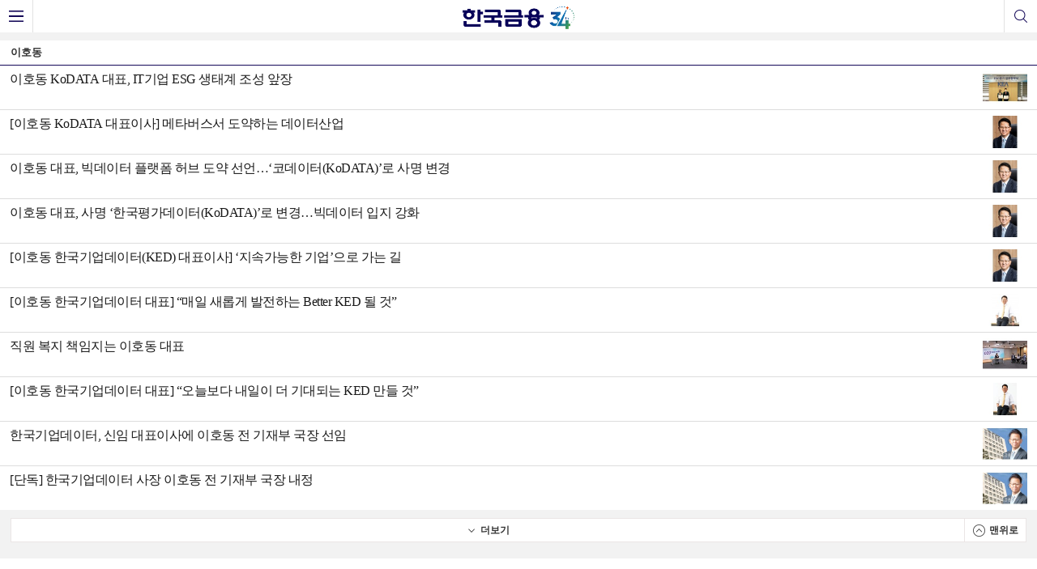

--- FILE ---
content_type: text/html; charset=UTF-8
request_url: https://m.fntimes.com/html/issuelist.php?ud=2022022209292307439
body_size: 25501
content:
<!doctype html>
<html lang="ko">
<head>
<meta charset="utf-8">
<meta name="viewport" content="width=device-width, initial-scale=1.0, user-scalable=yes, minimum-scale=1.0, maximum-scale=1.5">
<meta http-equiv="X-UA-Compatible" content="IE=edge">
<meta name="format-detection" content="telephone=no">
<meta name="google-site-verification" content="lzJlTBu9aNaJMX-5jH3xvWgF5CQMjew8BfWDfUcZKk4" />

<title>한국금융신문</title>
<meta name="description" content="1992년 창간,정통 금융 경제지,경제,정책,은행,증권,보험,2금융,신용카드,재테크,오피니언,웰스매니지 한국금융신문" />
<meta name="keywords" content="1992년 창간,정통 금융 경제지,경제,정책,은행,증권,보험,2금융,신용카드,재테크,오피니언,웰스매니지 한국금융신문" />
<meta property="og:title" content="한국금융신문" />
<meta property="og:description" content="1992년 창간,정통 금융 경제지,경제,정책,은행,증권,보험,2금융,신용카드,재테크,오피니언,웰스매니지 한국금융신문" />
<meta property="og:image" content="https://cfnimage.commutil.kr/fntimes_m/img/default_bimg.png?pp=001" />
	<meta name="mobile-web-app-capable" content="yes">
<link rel="shortcut icon" href="https://m.fntimes.com/favicon.ico" type="image/x-ico"/>
<link rel="shortcut icon" sizes="192x192" href="https://cgeimage.commutil.kr/fntimes_www/favicon/android_1.png">
<meta name="apple-mobile-web-app-title" content="한국금융신문">
<meta name="apple-mobile-web-app-status-bar-style" content="default">
<link rel="apple-touch-icon" sizes="128x128" href="https://cgeimage.commutil.kr/fntimes_www/favicon/ios_1.png">
<link rel="apple-touch-icon-precomposed" sizes="128x128" href="https://cgeimage.commutil.kr/fntimes_www/favicon/ios_1.png">

<link rel="stylesheet" href="https://cfnimage.commutil.kr/fntimes_m/css/jquery.bxslider.css?pp=023" type="text/css" />
<link rel="stylesheet" href="https://cfnimage.commutil.kr/fntimes_m/css/slick.css?pp=023" type="text/css" />
<link rel="stylesheet" href="https://cfnimage.commutil.kr/fntimes_m/css/common.css?pp=023" type="text/css" />
<script src="https://cfnimage.commutil.kr/fntimes_m/js/iscroll.js?pp=011"></script>
<script src="https://cfnimage.commutil.kr/fntimes_m/js/jquery-1.12.4.min.js?pp=011"></script>
<script src="https://cfnimage.commutil.kr/fntimes_m/js/slick.js?pp=011"></script>
<script src="https://cfnimage.commutil.kr/fntimes_m/js/jquery.bxslider.js?pp=011"></script>
<script src="https://cfnimage.commutil.kr/fntimes_m/js/ui_common.js?pp=011"></script>
<script src="//developers.kakao.com/sdk/js/kakao.min.js"></script>
<script>
function fnSearchSubmit( frm )
{
	if( !frm.sn.value )
	{
		//alert("검색어를 입력해주세요.");
		frm.sn.focus();
		return;
	}

	frm.submit();
}
</script>
<!-- Google tag (gtag.js) -->
<script async src="https://www.googletagmanager.com/gtag/js?id=G-YVMQJMC7NC"></script>
<script>
  window.dataLayer = window.dataLayer || [];
  function gtag(){dataLayer.push(arguments);}
  gtag('js', new Date());

  gtag('config', 'G-YVMQJMC7NC');
</script>
<!-- Head 태그 안쪽 삽입 -->
<script async src='https://securepubads.g.doubleclick.net/tag/js/gpt.js'></script>
<script src='//t1.daumcdn.net/kas/static/ba.min.js' async></script>
<script>
/*		//전면광고 태그 주석처리
  window.googletag = window.googletag || {cmd: []};
  googletag.cmd.push(function() {
  var interstitialSlot = googletag.defineOutOfPageSlot('/21682743634,22465873715/S003/fntimes/ga01/mo/all_interstial', googletag.enums.OutOfPageFormat.INTERSTITIAL);
 interstitialSlot.addService(googletag.pubads());
googletag.pubads().set('page_url', '//fntimes.com');
googletag.enableServices();
  googletag.display(interstitialSlot);
  });
  */
</script>
<!-- Head 태그 안쪽 삽입 -->
<script data-cfasync="false">(function(){document.currentScript?.remove();const s=document.createElement("script");s.src="//html-load.cc/script/"+location.hostname+".js",s.setAttribute("data-sdk","1.0.0"),document.head.appendChild(s);})()</script>

<style>
.clsSpcTitleSet{
border: 1px solid #c90000 !important;
display: inline-block !important;
vertical-align: top !important;
padding: 0 8px !important;
font-family: bold !important;
color: #c90000 !important;
margin-right: 5px !important;
font-size: 16px !important;
line-height: 19px !important;height: 20px !important;
}

.hdv1 a .p1 .clsSpcTitleSet{font-size: 18px !important;line-height: 23px !important;height: 24px !important;}
.mdv1 ul li .clsSpcTitleSet{padding: 0 5px !important;margin-right: 2px !important;font-size: 14px !important;line-height: 17px !important;height: 18px !important;}
</style>

</head>
<body>
	<div class="top">
		<div class="top_1d">
			<div class="top_1d_in">
				<a href="javascript:;" class="top_menu_btn"><span class="blind">메뉴</span></a>
				<h1 style="padding-top: 6px;width: 142px;"><a href="https://m.fntimes.com/html/index.php" style="height:32px;width: 142px;"><img src="https://cfnimage.commutil.kr/fntimes_m/img/34thlog.png.png" style="height:32px;width: 142px;" alt="한국금융신문" /></a></h1>
				<a href="javascript:;" class="top_sch_btn"><span class="blind">검색</span></a>
			</div>
		</div>
	</div>
	<!--  0823 추가 -->
	<form name="topsch_frm" method="get" action="https://m.fntimes.com/html/search.php" onSubmit="fnSearchSubmit(this);return false;">
	<div class="sch_wrap">
		<div class="sch_con">
			<input type="text" name="sn" placeholder="검색어를 입력하세요"/>
		</div>
		<button type="submit" onClick="fnSearchSubmit(document.topsch_frm);"><span class="blind">검색</span></button>
	</div>
	</form>
	<div class="ent_menu_dimmed"></div>
	<div class="gnb">
		<div class="gnb_dv1">
			<div class="gnb_p1">
				<p class="p1">since 1992</p>
				<p class="p2">대한민국 최고 금융경제지</p>
			</div>
			<a href="javascript:;" class="gnb_close"><span class="blind">닫기</span></a>
		</div>
		<div class="gnb_dv2">
			<div class="w1">
				<a href="https://facebook.com/fntimes"><img src="https://cfnimage.commutil.kr/fntimes_m/img/face.png" alt="한국금융신문 facebook" /></a>
				<a href="https://blog.naver.com/fntimes_post" style="margin-right: 6px;"><img src="https://cfnimage.commutil.kr/fntimes_m/img/blog.png" alt="한국금융신문 naverblog" /></a>
				<a href="https://www.instagram.com/fntimesgram/" style="margin-right: 6px;"><img src="https://cfnimage.commutil.kr/fntimes_m/img/insta.png" alt="한국금융신문 instagram" /></a>
				<a href="https://www.youtube.com/fntimes%ED%95%9C%EA%B5%AD%EA%B8%88%EC%9C%B5%EC%8B%A0%EB%AC%B8" style="margin-right: 6px;"><img src="https://cfnimage.commutil.kr/fntimes_m/img/youtube.png" alt="한국금융신문 youtube" /></a>
				<a href="https://www.fntimes.com/html/letterlist.php" style="margin-right: 6px;"><img src="https://cfnimage.commutil.kr/fntimes_m/img/letter.png" alt="한국금융신문 newsletter" /></a>
				<a href="https://www.threads.com/@fntimesgram"><img src="https://cfnimage.commutil.kr/fntimes_m/img/threads.png" alt="한국금융신문 threads" /></a>
			</div>
			<!--p class="w2">
			2026.01.30(금)
			</p-->
		</div>
		<div class="gnb_con">
			<div class="gnb_in">
				<ul>
					<li><a href="https://m.fntimes.com/html/list.php?ct=g0000">전체</a></li><li><a href="https://bm.fntimes.com">이사회 인물정보</a></li><li><a href="https://www.wealthm.co.kr"><img src="https://cfnimage.commutil.kr/fntimes_m/img/wm_logo.png?pp=001" style="height:22px;" alt="재테크 매거진"/><span style="font-size: 12px;position: absolute;margin-top: 4px;">&nbsp;재테크 매거진</span></a></li><li><a href="/html/secindex.php?ct=g0100" class="on">증권</a><ul class="gnb_2d" style="display:block;"><li><a href="https://m.fntimes.com/html/list.php?ct=g0101">시황·종목</a></li><li><a href="https://m.fntimes.com/html/list.php?ct=g0108">실적속보</a></li><li><a href="https://m.fntimes.com/html/list.php?ct=g0102">금융투자</a></li><li><a href="https://m.fntimes.com/html/list.php?ct=g0105">정책·일반</a></li><li><a href="https://m.fntimes.com/html/list.php?ct=g0107">채권·외환</a></li></ul></li><li><a href="/html/secindex.php?ct=g0200" class="on">산업</a><ul class="gnb_2d" style="display:block;"><li><a href="https://m.fntimes.com/html/list.php?ct=g0201">기업·재계</a></li><li><a href="https://m.fntimes.com/html/list.php?ct=g0202">자동차</a></li><li><a href="https://m.fntimes.com/html/list.php?ct=g0209">통신·인터넷</a></li><li><a href="https://m.fntimes.com/html/list.php?ct=g0210">전자</a></li><li><a href="https://m.fntimes.com/html/list.php?ct=g0211">게임</a></li></ul></li><li><a href="/html/secindex.php?ct=g1200" class="on">유통·부동산</a><ul class="gnb_2d" style="display:block;"><li><a href="https://m.fntimes.com/html/list.php?ct=g1201">유통</a></li><li><a href="https://m.fntimes.com/html/list.php?ct=g1202">식음료</a></li><li><a href="https://m.fntimes.com/html/list.php?ct=g1203">헬스케어</a></li><li><a href="https://m.fntimes.com/html/list.php?ct=g1204">패션뷰티</a></li><li><a href="https://m.fntimes.com/html/list.php?ct=g1205">건설</a></li><li><a href="https://m.fntimes.com/html/list.php?ct=g1206">부동산</a></li><li><a href="https://m.fntimes.com/html/list.php?ct=g1207">부동산신탁</a></li><li><a href="https://m.fntimes.com/html/list.php?ct=g1208">제약·바이오</a></li></ul></li><li><a href="/html/secindex.php?ct=g0300" class="on">금융</a><ul class="gnb_2d" style="display:block;"><li><a href="https://m.fntimes.com/html/list.php?ct=g0301">금융지주</a></li><li><a href="https://m.fntimes.com/html/list.php?ct=g0302">은행</a></li><li><a href="https://m.fntimes.com/html/list.php?ct=g0303">금융공기업</a></li><li><a href="https://m.fntimes.com/html/list.php?ct=g0309">핀테크</a></li></ul></li><li><a href="/html/secindex.php?ct=g0400" class="on">보험</a><ul class="gnb_2d" style="display:block;"><li><a href="https://m.fntimes.com/html/list.php?ct=g0401">생명보험</a></li><li><a href="https://m.fntimes.com/html/list.php?ct=g0402">손해보험</a></li><li><a href="https://m.fntimes.com/html/list.php?ct=g0403">GA</a></li></ul></li><li><a href="/html/secindex.php?ct=g0500" class="on">2금융</a><ul class="gnb_2d" style="display:block;"><li><a href="https://m.fntimes.com/html/list.php?ct=g0501">카드</a></li><li><a href="https://m.fntimes.com/html/list.php?ct=g0502">캐피탈</a></li><li><a href="https://m.fntimes.com/html/list.php?ct=g0503">저축은행</a></li><li><a href="https://m.fntimes.com/html/list.php?ct=g0504">대부업</a></li><li><a href="https://m.fntimes.com/html/list.php?ct=g0505">신용정보</a></li><li><a href="https://m.fntimes.com/html/list.php?ct=g0506">벤처캐피탈</a></li></ul></li><li><a href="https://m.fntimes.com/html/issuelist.php?ud=2021120208072803844" class="on">ESG경영</a></li><li><a href="/html/secindex.php?ct=g0700" class="on">경제·시사</a><ul class="gnb_2d" style="display:block;"><li><a href="https://m.fntimes.com/html/list.php?ct=g0701">거시경제</a></li><li><a href="https://m.fntimes.com/html/list.php?ct=g0702">정책·행정</a></li><li><a href="https://m.fntimes.com/html/list.php?ct=g0703">정치·사회</a></li><li><a href="https://m.fntimes.com/html/list.php?ct=g0707">경제동향</a></li><li><a href="https://m.fntimes.com/html/list.php?ct=g0704">경제일반</a></li></ul></li><li><a href="https://m.fntimes.com/html/opindex.php" class="on">오피니언</a><ul class="gnb_2d" style="display:block;"><li><a href="https://m.fntimes.com/html/list.php?ct=g0801">CEO초대석</a></li><li><a href="https://m.fntimes.com/html/list.php?ct=g0802">인물포커스</a></li><li><a href="https://m.fntimes.com/html/list.php?ct=g0803">FT칼럼</a></li><li><a href="https://m.fntimes.com/html/list.php?ct=g0819">전상현칼럼</a></li><li><a href="https://m.fntimes.com/html/list.php?ct=g0816">박기호칼럼</a></li><li><a href="https://m.fntimes.com/html/list.php?ct=g0811">인맥관리</a></li><li><a href="https://m.fntimes.com/html/list.php?ct=g0806">데스크칼럼</a></li><li><a href="https://m.fntimes.com/html/list.php?ct=g0826">현장칼럼</a></li><li><a href="https://m.fntimes.com/html/list.php?ct=g0805">기자수첩</a></li><li><a href="https://m.fntimes.com/html/list.php?ct=g0822">연금칼럼</a></li></ul></li><li><a href="/html/secindex.php?ct=g1300" class="on">KFT Topic</a><ul class="gnb_2d" style="display:block;"></ul></li>					<!--li>
						<a href="javascript:;">기획특집</a>
					</li>
					<li>
						<a href="javascript:;">기관별 사외이사</a>
					</li>
					<li>
						<a href="javascript:;">회원</a>
						<ul class="gnb_2d">
							<li><a href="javascript:;">로그인</a></li>
							<li><a href="javascript:;">회원가입</a></li>
							<li><a href="javascript:;">마이스크랩</a></li>
							<li><a href="javascript:;">아이디/비번찾기</a></li>
						</ul>
					</li-->
					<li>
						<a href="/html/" class="on">한국금융신문</a>
						<ul class="gnb_2d" style="display:block;">
							<li class="sep"><a href="/html/gmchannel.php?gi=">기자채널</a></li>
							<li><a href="https://www.fntimes.com/html/company_info.php">회사소개</a></li>
							<li><a href="https://www.fntimes.com/html/company_info.php#lastPage">오시는 길</a></li>
							<li><a href="https://www.fntimes.com/html/subscription.php">구독안내</a></li>
							<li><a href="https://www.fntimes.com/html/infomation.php">광고안내</a></li>
							<li><a href="https://www.fntimes.com/html/privacy.php">개인정보취급방침</a></li>
							<li><a href="https://www.fntimes.com/html/foot_add1.php">청소년보호정책</a></li>
							<li><a href="https://www.fntimes.com/html/foot_add2.php">고충처리제도</a></li>
							<li><a href="https://www.fntimes.com/html/compethics.php">윤리강령</a></li>
							<li><a href="https://www.fntimes.com/html/userqanda.php">1:1독자문의</a></li>
							<li><a href="https://www.fntimes.com/html/cooperation.php">제휴문의</a></li>
							<li><a href="https://www.fntimes.com/html/recruit.php">채용공고</a></li>
							<li><a href="https://www.fntimes.com/html/letterlist.php">뉴스레터</a></li>
							<li><a href="https://bm.fntimes.com/">이사회 인물정보</a></li>
						</ul>
					</li>
				</ul>
			</div>
		</div>
	</div>
	<!--  // 0823 추가 -->
	<div class="wrap">
		<h2 class="list_tit">
		이호동		</h2>
		<div class="mdv1 mzero">
			<ul id="liAppendID">
<li class="q3">
					<a href="https://m.fntimes.com/html/view.php?ud=2022040617194047760d260cda75_18">
						<span class="w1 lclamp2">이호동 KoDATA 대표, IT기업 ESG 생태계 조성 앞장</span>
						<span class="w2"><img src="https://cfnimage.commutil.kr/phpwas/restmb_setimgmake.php?pp=006&w=110&h=79&m=5&simg=20220406171745061830d260cda752211381625.jpg&nmt=18"></span>
					</a>
				</li><li class="q3">
					<a href="https://m.fntimes.com/html/view.php?ud=202203051817378596dd55077bc2_18">
						<span class="w1 lclamp2">[이호동 KoDATA 대표이사] 메타버스서 도약하는 데이터산업</span>
						<span class="w2"><img src="https://cfnimage.commutil.kr/phpwas/restmb_setimgmake.php?pp=006&w=110&h=79&m=5&simg=2022030518180200240dd55077bc2175114235199.jpg&nmt=18"></span>
					</a>
				</li><li class="q3">
					<a href="https://m.fntimes.com/html/view.php?ud=202202221020433411ee0209bd21_18">
						<span class="w1 lclamp2">이호동 대표, 빅데이터 플랫폼 허브 도약 선언…‘코데이터(KoDATA)’로 사명 변경</span>
						<span class="w2"><img src="https://cfnimage.commutil.kr/phpwas/restmb_setimgmake.php?pp=006&w=110&h=79&m=5&simg=2022022118123905958ee0209bd21222109220116.jpg&nmt=18"></span>
					</a>
				</li><li class="q3">
					<a href="https://m.fntimes.com/html/view.php?ud=202202212018221001ee0209bd21_18">
						<span class="w1 lclamp2">이호동 대표, 사명 ‘한국평가데이터(KoDATA)’로 변경…빅데이터 입지 강화</span>
						<span class="w2"><img src="https://cfnimage.commutil.kr/phpwas/restmb_setimgmake.php?pp=006&w=110&h=79&m=5&simg=2022022118123905958ee0209bd21222109220116.jpg&nmt=18"></span>
					</a>
				</li><li class="q3">
					<a href="https://m.fntimes.com/html/view.php?ud=202112190044063199dd55077bc2_18">
						<span class="w1 lclamp2">[이호동 한국기업데이터(KED) 대표이사] ‘지속가능한 기업’으로 가는 길</span>
						<span class="w2"><img src="https://cfnimage.commutil.kr/phpwas/restmb_setimgmake.php?pp=006&w=110&h=79&m=5&simg=2021121900444309530dd55077bc23912089117.jpg&nmt=18"></span>
					</a>
				</li><li class="q3">
					<a href="https://m.fntimes.com/html/view.php?ud=202109291518027305dd55077bc2_18">
						<span class="w1 lclamp2">[이호동 한국기업데이터 대표] “매일 새롭게 발전하는 Better KED 될 것”</span>
						<span class="w2"><img src="https://cfnimage.commutil.kr/phpwas/restmb_setimgmake.php?pp=006&w=110&h=79&m=5&simg=2021092915191208362dd55077bc2175114235199.jpg&nmt=18"></span>
					</a>
				</li><li class="q3">
					<a href="https://m.fntimes.com/html/view.php?ud=202108210708183864dd55077bc2_18">
						<span class="w1 lclamp2">직원 복지 책임지는 이호동 대표</span>
						<span class="w2"><img src="https://cfnimage.commutil.kr/phpwas/restmb_setimgmake.php?pp=006&w=110&h=79&m=5&simg=2021082107083807345dd55077bc2114205175155.jpg&nmt=18"></span>
					</a>
				</li><li class="q3">
					<a href="https://m.fntimes.com/html/view.php?ud=202108210706104225dd55077bc2_18">
						<span class="w1 lclamp2">[이호동 한국기업데이터  대표] “오늘보다 내일이 더 기대되는 KED 만들 것”</span>
						<span class="w2"><img src="https://cfnimage.commutil.kr/phpwas/restmb_setimgmake.php?pp=006&w=110&h=79&m=5&simg=2021082107063809246dd55077bc2114205175155.jpg&nmt=18"></span>
					</a>
				</li><li class="q3">
					<a href="https://m.fntimes.com/html/view.php?ud=202103311553474749ee0209bd21_18">
						<span class="w1 lclamp2">한국기업데이터, 신임 대표이사에 이호동 전 기재부 국장 선임</span>
						<span class="w2"><img src="https://cfnimage.commutil.kr/phpwas/restmb_setimgmake.php?pp=006&w=110&h=79&m=5&simg=2021033017433801545c1c16452b0175114235199.jpg&nmt=18"></span>
					</a>
				</li><li class="q3">
					<a href="https://m.fntimes.com/html/view.php?ud=202103301648185758ee0209bd21_18">
						<span class="w1 lclamp2">[단독] 한국기업데이터 사장 이호동 전 기재부 국장 내정</span>
						<span class="w2"><img src="https://cfnimage.commutil.kr/phpwas/restmb_setimgmake.php?pp=006&w=110&h=79&m=5&simg=2021033017433801545c1c16452b0175114235199.jpg&nmt=18"></span>
					</a>
				</li>			</ul>
		</div>
		<div id="spinnerID" style="width:100%;text-align:center;clear:both;margin:15px 0px;display:none;"><img src="https://cfnimage.commutil.kr/ico_spinner.gif" style="width: 30px;" /></div>
		<div class="list_btm_btns">
			<div class="q1">
				<a href="javascript:fnListAdd();" class="view_more"><span>더보기</span></a>
				<a href="javascript:window.scrollTo(0, 1);" class="go_top"><span>맨위로</span></a>
			</div>
		</div>
		<div class="m4d mt10">
			<ul>
							</ul>
		</div>

		<div class="smdv3 mt10">
			<h2>종합 BEST CLICK</h2>
			<ul>
<li>
					<a href="https://m.fntimes.com/html/view.php?ud=2026013014413491937de3572ddd_18">
						<span class="q1">
							<span>1</span>
						</span>
						<span class="q2">
							<span class="lclamp2">LG화학, 순손실 1조에도 배당 2배...엔솔 지분 유동화로 버틴다</span>
						</span>
						<span class="q3"><img src="https://cfnimage.commutil.kr/phpwas/restmb_setimgmake.php?pp=006&w=110&h=79&m=5&simg=20260130144314029707de3572ddd12517950139.jpg&nmt=18" alt="LG화학, 순손실 1조에도 배당 2배...엔솔 지분 유동화로 버틴다"></span>
					</a>
				</li><li>
					<a href="https://m.fntimes.com/html/view.php?ud=202601301246489564b5b890e35c_18">
						<span class="q1">
							<span>2</span>
						</span>
						<span class="q2">
							<span class="lclamp2">쪼그라든 대형마트, ‘1위’ 이마트에 쏠린 무게</span>
						</span>
						<span class="q3"><img src="https://cfnimage.commutil.kr/phpwas/restmb_setimgmake.php?pp=006&w=110&h=79&m=5&simg=2026013012500601609b5b890e35c21823832217.jpg&nmt=18" alt="쪼그라든 대형마트, ‘1위’ 이마트에 쏠린 무게"></span>
					</a>
				</li><li>
					<a href="https://m.fntimes.com/html/view.php?ud=2026013013524392257fd637f543_18">
						<span class="q1">
							<span>3</span>
						</span>
						<span class="q2">
							<span class="lclamp2">‘현대차 숨은 엔진’ 현대오토에버, 매출 4조 시대로 ‘질주’</span>
						</span>
						<span class="q3"><img src="https://cfnimage.commutil.kr/phpwas/restmb_setimgmake.php?pp=006&w=110&h=79&m=5&simg=20260130135519037157fd637f543112168227135.jpg&nmt=18" alt="‘현대차 숨은 엔진’ 현대오토에버, 매출 4조 시대로 ‘질주’"></span>
					</a>
				</li><li>
					<a href="https://m.fntimes.com/html/view.php?ud=202601301430346197b372994c95_18">
						<span class="q1">
							<span>4</span>
						</span>
						<span class="q2">
							<span class="lclamp2">수도권 6만호 공급 발표에 엇갈린 시선…용산·과천 쏠림 우려도</span>
						</span>
						<span class="q3"><img src="https://cfnimage.commutil.kr/phpwas/restmb_setimgmake.php?pp=006&w=110&h=79&m=5&simg=2024040210031006258b372994c952115218260.jpg&nmt=18" alt="수도권 6만호 공급 발표에 엇갈린 시선…용산·과천 쏠림 우려도"></span>
					</a>
				</li><li>
					<a href="https://m.fntimes.com/html/view.php?ud=202601301150019491141825007d_18">
						<span class="q1">
							<span>5</span>
						</span>
						<span class="q2">
							<span class="lclamp2">[DCM] JTBC · HL D&I 7%대...재무 취약기업 조달비용 급등 [2025 결산⑥]</span>
						</span>
						<span class="q3"><img src="https://cfnimage.commutil.kr/phpwas/restmb_setimgmake.php?pp=006&w=110&h=79&m=5&simg=2026013013251003407141825007d12411124362.jpg&nmt=18" alt="[DCM] JTBC · HL D&amp;I 7%대...재무 취약기업 조달비용 급등 [2025 결산⑥]"></span>
					</a>
				</li>			</ul>
		</div><!-- //smdv3 -->

		<div class="mdv4">
			<ul>
				<li><a href="/html/secindex.php?ct=g0100">증권</a></li><li><a href="/html/secindex.php?ct=g0200">산업</a></li><li><a href="/html/secindex.php?ct=g1200">유통·부동산</a></li><li><a href="/html/secindex.php?ct=g0300">금융</a></li><li><a href="/html/secindex.php?ct=g0400">보험</a></li><li><a href="/html/secindex.php?ct=g0500">2금융</a></li><li><a href="/html/secindex.php?ct=g0700">경제·시사</a></li><li><a href="https://m.fntimes.com/html/opindex.php">오피니언</a></li><li><a href="/html/secindex.php?ct=g1300">KFT Topic</a></li>			</ul>
		</div><!--  //mdv4 -->
	</div><!-- //wrap -->
<script language="javascript">
</script>
	<div class="footer">
		<div class="footer_btn">
			<!--a href="https://www.fntimes.com/html/index.php?mobile=1">PC 버전</a-->
			<!--a href="#none">로그인</a-->
			<a href="javascript:void(0);"  class="foot_menu_btn">전체서비스</a>
		</div>
		<p><a href="https://www.fntimes.com/html/index.php?mobile=1" style="color:#fff;">Copyrightⓒ</a> 한국금융신문 All Rights Reserved.</p>

	</div>
<script>
function ajax_form( url, method, para, callfunc )
{
	$.ajax({
	type: method,
	url: url,
	data: para,
	success: function(data){
		if( data.retcd == '00' )
		{
			if( typeof callfunc === "function"){
				callfunc( data );
			}
		}
		else
		{
			alert(data.retmsg);
			$('#spinnerID').hide();
			return( null );
		}
	},
	error: function(request,status,error){
		alert("code:"+request.status+"\n"+"message:"+request.responseText+"\n"+"error:"+error);
		$('#spinnerID').hide();
		return( null );
	},
	dataType: "json"
	});
}

var __nPage = 2;
var __nEndFlag = "";
function fnCallLoading( objRetVal )
{
	$('#liAppendID').append(objRetVal.dispHTML);
	__nEndFlag = objRetVal.endflag;
	$('#spinnerID').hide();
	__nPage++;
}

function fnListAdd()
{
	if( __nEndFlag == "1" )
	{
		alert("더이상 존재하지 않습니다.");
		return;
	}
	$('#spinnerID').show();
	var strParaM = {
		"ud" :"2022022209292307439"
		,"pg" : __nPage
	};
	var strUrl = './json/issuelist_json.php';
	ajax_form( strUrl, "GET", strParaM, fnCallLoading )
}
</script>
<script>
var g_strDispType='18';
var g_strCategory='';
var g_strNewsID='';
var g_strRemoteIP = '18.226.28.99';

function InternalLogFunc()
{
	var fbds = document.createElement('script');
	var s = document.getElementsByTagName('script')[0];
	fbds.src = 'https://cgeimage.commutil.kr/jscomm/logger/logger.js?pp=007';
	s.parentNode.insertBefore(fbds, s);
}
</script>

<script src="//wcs.naver.net/wcslog.js"></script>
<script>
if(!wcs_add) var wcs_add = {};
wcs_add["wa"] = "5534d25b081f";
if(window.wcs) {
  wcs_do();
}
</script>
<script>
	InternalLogFunc();
</script> <!--[APPLAD] 네이버 한국금융신문 분석 코드 삽입 요청 -->
<script src="//wcs.naver.net/wcslog.js"></script>
<script>
if(!wcs_add) var wcs_add = {};
wcs_add["wa"] = "735da10f136ad8";
wcs_do();
</script>
<!--// [APPLAD] 네이버 한국금융신문 분석 코드 삽입 요청 -->
</body>
</html>

--- FILE ---
content_type: text/css
request_url: https://cfnimage.commutil.kr/fntimes_m/css/common.css?pp=023
body_size: 40391
content:
@charset "utf-8";

html, body, div, span, dl, dt, dd, ul, ol, li, h1, h2, h3, h4, h5, h6,
	blockquote, p, address, pre, cite, form, fieldset, input, textarea,
	select, table, th, td {
	margin: 0;
	padding: 0;
	font-family: 'Malgun Gothic';
}

h1, h2, h3, h4, h5, h6 {
	font-size: 100%;
	font-weight: normal;
}

fieldset, img, abbr, acronym {
	border: 0 none;
}

ol, ul {
	list-style: none;
}

table {
	border-collapse: separate;
	border-spacing: 0;
	border: 0 none;
}

caption, th, td {
	font-weight: normal;
	border: 0;
}

address, caption, em, cite {
	font-weight: normal;
	font-style: normal;
}

ins {
	text-decoration: none;
}

del {
	text-decoration: line-through;
}

blockquote:before, blockquote:after, q:before, q:after {
	content: "";
}

blockquote, q {
	quotes: "" "";
}

legend, #header h2, #slogan h2, #footer h2, .blind {
	position: absolute;
	overflow: hidden;
	width: 1px;
	height: 1px;
	font-size: 0;
	line-height: 0;
}

a {
	text-decoration: none;
}

a:hover {
	text-decoration: none;
}

.ml05 {
	margin-left: 5px !important;
}

.ml10 {
	margin-left: 10px !important;
}

.mt35 {
	margin-top: 35px !important;
}

.mt68 {
	margin-top: 68px !important;
}

.mt10 {
	margin-top: 10px !important;
}

.mt30 {
	margin-top: 30px !important;
}

.mt07 {
	margin-top: 7px !important;
}

.mt02 {
	margin-top: 2px !important;
}

.mzero {
	margin: 0px !important;
}

.brd_none {
	border: 0px !important;
}

.cl_in {
	width: 100%;
	display: inline-block;
}

.lclamp1 {
	overflow: hidden;
	text-overflow: ellipsis;
	white-space:nowrap;
}
.lclamp2 {
	overflow: hidden;
	text-overflow: ellipsis;
	display: -webkit-box !important;
	-webkit-line-clamp: 2;
	-webkit-box-orient: vertical;
	word-wrap: break-word;}
	
.lclamp3 {
	overflow: hidden;
	text-overflow: ellipsis;
	display: -webkit-box !important;
	-webkit-line-clamp: 3;
	-webkit-box-orient: vertical;
	word-wrap: break-word;}
.lclamp4 {
	overflow: hidden;
	text-overflow: ellipsis;
	display: -webkit-box !important;
	-webkit-line-clamp: 4;
	-webkit-box-orient: vertical;
	word-wrap: break-word;}
.lclamp5 {
overflow: hidden;
text-overflow: ellipsis;
display: -webkit-box !important;
-webkit-line-clamp: 5;
-webkit-box-orient: vertical;
word-wrap: break-word;}
.lclamp6 {
	overflow: hidden;
	text-overflow: ellipsis;
	display: -webkit-box !important;
	-webkit-line-clamp: 6;
	-webkit-box-orient: vertical;
	word-wrap: break-word;}
.top_1d {background:#f2f2f2; padding-bottom:10px;}
.top_1d_in {position:relative; background:#ffffff; height:40px;}
.top_1d .top_menu_btn {top:0px; left:0px; border-right:1px solid #e1e1e1; width:40px; height:40px; position:absolute; background:url(../img/top_menu_btn.png) center no-repeat; background-size:18px 14px;}
.top_1d h1 {width:109px; height:19px; margin:0 auto; padding-top:9px;}
.top_1d h1 a {display:block; width:109px; height:19px;}
.top_1d h1 a img {display:block; width:109px; height:19px;}
.top_1d .top_sch_btn {top:0; right:0; border-left:1px solid #e1e1e1; width:40px; height:40px; position:absolute; background:url(../img/top_sch_btn.png) center no-repeat; background-size:16px 16px;}

.hdv1 {background:#ffffff;}
.hdv1 a {display:block;}
.hdv1>a {display:block;}
.hdv1>a img {width:100%;}
.hdv1>a .p1 {display:block;padding:0 12px; margin-top:7px; color:#150958; font-size:21px; line-height:27px; letter-spacing:-1px;}
.hdv1>a .p1 .s1 {color:#0b8fff;}


.hdv1_tp2 {background:#ffffff;}
.hdv1_tp2>a {display:table; overflow:hidden;}
.hdv1_tp2>a img {width:127px; height:154px; display:table-cell;}
.hdv1_tp2>a .q1 {display:table-cell; vertical-align:top; padding:0 12px;}
.hdv1_tp2>a .p1 {color:#150958; font-size:18px; line-height:24px; letter-spacing:-1px; max-height:48px;}
.hdv1_tp2>a .p1 .s1 {color:#0b8fff;}
.hdv1_tp2>a .p2 {color:#757575; margin-top:6px; display:block; font-size:14px; line-height:22px; max-height:110px;}

.wrap {background:#f2f2f2;}
.mul1 {margin-top:5px;}
.mul1 li a {display:block; padding:0 12px; letter-spacing:-0.5px;}
.mul1 li a span {display:block; padding-left:12px; background:url(../img/bul_ico01.png) left 6px no-repeat; color:#333333; font-size:15px; line-height:26px; background-size:8px 8px;}

.mdv1 {margin-top:8px; background:#ffffff;}
.mdv1 ul li {border-top:1px solid #dddddd;}
.mdv1 ul li:first-child {border-top:0px;}
.mdv1 ul li.q1 a {display:block; position:relative; font-size:15px; background:#dde6f3; padding:0 8px;}
.mdv1 ul li.q1 a .w1 {color:#c9252b; position:absolute; top:0; left:8px; width:35px; line-height:33px;}
.mdv1 ul li.q1 a .w2 {display:block; color:#1a1a1a; padding-left:35px; padding-right:40px; line-height:33px;}
.mdv1 ul li.q1 a .w2 span {display:block;}
.mdv1 ul li.q1 a .w3 {display:table-cell; position:absolute; top:0; right:8px; color:#ffffff; font-size:13px; line-height:33px;}
.hnews_slide li {border:0 !important;}
.mdv1 ul li.q2 a {font-size:16px; display:block; color:#1a1a1a; padding:8px 12px; line-height:20px; background:#ffffff;}
.mdv1 ul li.q2 a .s1 {color:#0b8fff;}
.mdv1 ul li.q3 a {display:block; overflow:hidden; position:relative; padding:4px 12px; height:46px; letter-spacing:-0.5px;}
.mdv1 ul li.q3 a .w1 {padding-right:70px; line-height:20px; font-size:16px; display:block; color:#1a1a1a; margin-top:3px;}
.mdv1 ul li.q3 a .w2 {position:absolute; top:7px; right:12px; width:55px; height:40px;}
.mdv1 ul li.q3 a .w2 img {display:block; width:55px; height:40px;}

.mdv2 {margin-top:7px; background:#ffffff; padding-bottom:9px;}
.mdv2 .q1 {padding:12px 10px 0 10px; }
.mdv2 .q1 img {display:block; width:100%;}
.mdv2 .q1 a {display:block; position:relative;}
.mdv2 .q1 a:after {content:""; display:block; position:absolute; top:0; left:0; right:0; bottom:0; background:url(../img/grad01.png) no-repeat; background-size:cover; z-index:2;}
.mdv2 .q1 .w1 {display:block; position:absolute; bottom:16px; left:14px; right:14px; z-index:3;}
.mdv2 .q1 .w1 span {display:block; color:#ffffff; font-size:16px; line-height:21px; letter-spacing:-0.5px;}

.mdv3 {margin-top:4px; padding:5px 0 13px 0; background:#ffffff;}
.mdv3 .tit {overflow:hidden; padding:0 12px 0 14px;}
.mdv3 .tit h2 {float:left; color:#010101; font-size:14px; line-height:18px; letter-spacing:-0.5px;}
.mdv3 .tit a {margin-top:1px; display:block; float:right; border-radius:8px; background:#e9e9e9; color:#666666; font-size:10px; line-height:16px; padding:0 6px;}
.mdv3 ul {overflow:hidden; padding:8px 10px 0 10px; }
.mdv3 ul li {float:left; width:33.33%; padding:0 7px; box-sizing:border-box;}
.mdv3 ul li a {display:block; overflow:hidden; border-radius:100%;  position:relative; width:86px; height:86px; margin:0 auto;}
.mdv3 ul li a img {display:block; width:100%;}
.mdv3 ul li a .q1 {font-size:11px; text-align:center; line-height:26px; position:absolute; left:0; bottom:0; right:0; height:26px; color:#ffffff; background:rgba(0,0,0,0.7);}

.mdv4 {margin-top:8px; padding-bottom:8px;}
.mdv4 ul {overflow:hidden;}
.mdv4 ul li {width:33.33%; float:left; box-sizing:border-box;}
.mdv4 ul li:nth-child(3n-2) {width:33.34%;}
.mdv4 ul li a {margin-top:1px; background:#ffffff; margin-left:1px; display:block; text-align:center; line-height:30px; color:#4e4d4d; font-size:14px;}
.mdv4 ul li:nth-child(3n-2) a {margin-left:0px;}

.mdv5 {background:#ffffff;}
.mdv5 .q1 {position:relative; padding:10px 13px;}
.mdv5 .q1 .w1 img {display:block; width:100%;}
.mdv5 .q1 .w1 {display:block; position:relative;}
.mdv5 .q1 .w1:after {content:""; display:block; position:absolute; top:0; left:0; right:0; bottom:0; background:url(../img/grad01.png) no-repeat; background-size:cover; z-index:2;}
.mdv5 .q1 .e1 {display:block; position:absolute; bottom:16px; left:14px; right:14px; z-index:3;}
.mdv5 .q1 .e1 span {display:block; color:#ffffff; font-size:16px; line-height:21px; letter-spacing:-0.5px;}
.mdv5 .w2 {z-index:4; position:absolute; top:10px; left:13px; height:26px; line-height:26px; padding:0 7px 0 9px; background:#e34c52; }
.mdv5 .w2 span {padding-right:16px; color:#ffffff; font-size:12px; line-height:26px; background:url(../img/bul_ico02.png) right center no-repeat;}

.mdv6 {border-top:1px solid #acacac;}
.mdv6 .tit h2 a {position:relative; display:block; font-size:14px; line-height:28px; color:#0f0f0f; padding-left:10px;}
.mdv6 .tit h2 a:after {content:""; display:block; position:absolute; top:9px; right:7px; width:5px; height:10px; background:url(../img/bul_ico03.png) no-repeat; background-size:5px 10px;}
.mdv6 .q1 {padding-bottom:9px; background:#ffffff;}
.mdv6 .q1:after {content:""; display:block; clear:both;}
.mdv6 .q1 .w1 {float:left; width:50%; padding-right:1px; box-sizing:border-box;}
.mdv6 .q1 .w2 {float:left; width:50%; padding-right:1px; box-sizing:border-box;}
.mdv6 .q1 .w1 .r1 {background:#5b7aa9;}
.mdv6 .q1 .w2 .r1 {background:#bbaa78;}
.mdv6 .q1 .r1 {padding:0 7px 16px 7px; text-align:center;}
.mdv6 .q1 .w1 .t1 {color:#ffffff; font-size:12px; font-weight:bold; width:82px; height:18px; margin:0 auto; line-height:15px; text-align:center; background:#203a70; }
.mdv6 .q1 .w2 .t1 {color:#ffffff; font-size:12px; font-weight:bold; width:72px; height:18px; margin:0 auto; line-height:15px; text-align:center; background:#776c4c; }
.mdv6 .q1 img {margin-top:7px; width:100%; height: 30.67vw;}
.mdv6 .q1 .w1 .t2 {color:#fbd56d; font-size:12px; line-height:15px; height:15px; font-weight:bold; text-align:center; margin-top:7px;}
.mdv6 .q1 .w1 .t3 {color:#ffffff; font-size:14px; height:36px; line-height:18px; font-weight:bold; text-align:center; margin-top:3px;}
.mdv6 .q1 .w2 .t2 { color:#ffffff; font-size:12px; line-height:15px; height:15px; font-weight:bold; text-align:center; margin-top:7px;  display:block;}

.mdv6 .q1 .w2 .t2 span {display:inline-block; padding:0 11px; background:#7b6c42;}
.mdv6 .q1 .w2 .t3 {color:#ffffff; font-size:14px; line-height:18px; height:36px; font-weight:bold; text-align:center; margin-top:3px;}
.mdv6 .q1 .slick-dots {margin-top:8px; padding:0; line-height:0px; text-align:center;}
.mdv6 .q1 .slick-dots button {font-size: 0;border-radius:100%;
	line-height: 0;
	display: block;
	width: 5px;
	height: 5px;
	padding: 0px;
	color: transparent;
	border: 0;
	outline: none;
	background: #e1e1e1;}
.mdv6 .q1 .slick-dots li {
float: none;
	position: relative;
	display: inline-block;
	margin: 0 3px;
	padding: 0;
}
.mdv6 .q1 .slick-dots li.slick-active button {background:#150958;}

.mdv7 {border-top:2px solid #c9252b;}
.mdv7 h2 {line-height:28px; font-size:14px; color:#0a0a0a; padding:0 12px;}
.mdv7 h2 span {color:#c9252b;}
.mdv7 ul li {border-top:1px solid #dddddd;}
.mdv7 ul li:first-child {border-top:0px;}
.mdv7 ul li:last-child {/* border-bottom:1px solid #dddddd; */}
.mdv7 ul li a {display:table; padding:9px 0px 9px 0; background:#ffffff; width:100%;box-sizing: border-box;}
.mdv7 ul li a .q1 {display:table-cell; text-align:center; width:38px; vertical-align:middle;}
.mdv7 ul li a .q1 span {display:inline-block; line-height:30px; font-family:'Roboto'; font-size:22px; color:#bc1310;}
.mdv7 ul li a .q2 {display:table-cell; vertical-align:middle;}
.mdv7 ul li a .q2 span {line-height: 20px; font-size: 15px; color: #1a1a1a; max-height:40px;}
.mdv7 ul li a .q3 {display:table-cell; text-align:center; width:55px; padding-left:20px; padding-right:12px; vertical-align:middle;}
.mdv7 ul li a .q3 img {width:55px; height:40px; display:block;}
.mdv7 ul li:nth-child(1) a .q1 span {font-weight:bold; border-bottom:1px solid #c9252b;}
.mdv7 ul li:nth-child(2) a .q1 span {border-bottom:1px solid #c9252b;}
.mdv7 ul li:nth-child(3) a .q1 span {border-bottom:1px solid #c9252b;}
.mdv7 ul li:nth-child(4) a .q1 span {color:#424242;}
.mdv7 ul li:nth-child(5) a .q1 span {color:#424242;}

.mdv8 .act ul li {display:none; padding-top:18vw; padding-left:25%;}
.mdv8 .act ul li.on {display:block;}
.mdv8 .act ul li a {padding:2px; display:block; width:100%;  height: 54vw; box-sizing:border-box; }
.mdv8 .act ul li img {width:100%; height:100% }

.mdv8 .thumb ul {position:relative;}
.mdv8 .thumb ul li {padding:2px; box-sizing:border-box;}
.mdv8 .thumb ul li a {display:block; width:100%; height:100%; }
.mdv8 .thumb ul li:nth-child(1) {position:absolute; top:0; left:25%; width:25%; height:18vw;}
.mdv8 .thumb ul li:nth-child(2) {position:absolute; top:0; left:50%; width:25%; height:18vw;}
.mdv8 .thumb ul li:nth-child(3) {position:absolute; top:0; left:75%; width:25%; height:18vw;}
.mdv8 .thumb ul li:nth-child(4) {position:absolute; top:18vw; left:0%; width:25%; height:18vw;}
.mdv8 .thumb ul li:nth-child(5) {position:absolute; top:36vw; left:0; width:25%; height:18vw;}
.mdv8 .thumb ul li:nth-child(6) {position:absolute; top:54vw; left:0; width:25%; height:18vw;}
.mdv8 .thumb ul li a {background-size:cover; position:relative;}
.mdv8 .thumb ul li a:after {content:""; display:block; position:absolute; top:0; left:0; bottom:0; right:0; z-index:2; background:url(../img/grad02.png) no-repeat; background-size:cover;}
.mdv8 .thumb ul li.on a:after {background:none; top:2px; left:2px; bottom:2px; right:2px; border:2px solid #c9252b;}
.mdv8 {position:relative; border-top:1px solid #cccccc; padding:2px 0;}
.mdv8 .tit {position:absolute; top:0; left:0; width:25%; height:18vw; text-align:center;}
.mdv8 .tit h2 {left:0; right:0; color:#150958; font-size:12px; line-height:18px; position:absolute; top:50%; margin-top:-13px;}
.mdv8 .tit h2 span {color:#c9252b;}
.mdv8 .tit a {color:#757575; font-size:10px; position:absolute; top:50%; left:0; right:0; margin-top:6px;}


.mdv9 ul li a img {width:105px; height:105px; display:block; margin:0 auto; border-radius:100%;}
.mdv9 ul li a .q1 {display:block; margin-top:10px; text-align:center;}
.mdv9 ul li a .q1 span {background:#000000; display:inline-block; padding:0 7px; line-height:15px; height:15px; color:#ffffff; font-size:12px; font-weight:bold;}
.mdv9 ul li a .q1 span.red {background:#c9252b;}
.mdv9 ul li a .q2 {display:block; margin-top:10px; font-size:14px; font-weight:bold; color:#121212; line-height:17px; letter-spacing:-0.5px;}
.mdv9 ul li a .q2 span {height:32px;}
.mdv9 ul li a .q3 {display:block; margin-top:4px; font-size:11px; color:#7577a8; line-height:15px; letter-spacing:-0.75px;}

.mdv9 {border-top:1px solid #cccccc;}
.mdv9_con {overflow:hidden;}
.mdv9_con ul li {float:left; width:150px; position:relative;}
.mdv9_con ul li a{padding:10px 13px; display:block;}
.mdv9_con ul li:after {content:""; display:block; position:absolute; right:0; top:10px; bottom:10px; width:1px; background:#d2d2d2;}
.mdv9_con ul li:last-child:after {background:none;}

.mdv10 {padding:6px 0; background:#ffffff;}
.mdv10:after {content:""; display:block; clear:both;}
.mdv10 .q1 {float:left; width:200px; box-sizing:border-box; border-left:1px solid #e6e6e6;}
.mdv10 .q1:first-child {border-left:0px;}
.mdv10 .q1 {padding:0 10px;}
.mdv10 .q1 .tit a{position:relative; display:block; line-height:24px; font-size:14px; color:#1e1e1e; font-weight:bold; letter-spacing:-0.3px; }
.mdv10 .q1 .tit a:after {content:""; display:block; position:absolute; top:8px; right:0px; width:5px; height:10px; background:url(../img/bul_ico03.png) no-repeat; background-size:5px 10px;}
.mdv10 .q1 a {display:block;}
.mdv10 .q1 .w1 a img {width:100%; display:block;}
.mdv10 .q1 .w1 a {color:#333333; font-size:14px; line-height:19px; letter-spacing:-0.5px; padding-bottom:4px;}
.mdv10 .q1 .w1 a span {display:block;  margin-top:8px; max-height:38px;}
.mdv10 .q1 .w2 a{color:#333333; font-size:13px; line-height:22px;}
.mdv10 .q1 .w2 {border-top:1px solid #dddddd;}
.mdv10_scroll {overflow:hidden;}

.mdv11 {background:#ffffff; border-top:1px solid #acacac;}
.mdv11 .tab a {background:#f2f2f2; position:relative; float:left; display:block; width:50%; line-height:26px; height:26px; color:#1e1e1e; padding:0 13px; box-sizing:border-box; font-size:14px; font-weight:bold;}
.mdv11 .tab a:after {content:""; display:block; position:absolute; top:8px; right:7px; width:5px; height:10px; background:url(../img/bul_ico03.png) no-repeat; background-size:5px 10px;}
.mdv11 .tab a:first-child:before {content:""; display:block; position:absolute; right:0; top:0; bottom:0; width:1px; background:#d4d4d4;}
.mdv11 .tab a.on {background:#ffffff;}
.mdv11 .con ul {padding:10px 0 7px 0;}
.mdv11 .con ul li {border-top:1px solid #dddddd;}
.mdv11 .con ul li:first-child {border-top:0px;}
.mdv11 .con ul li a {display:block; color:#333333; line-height:36px; font-size:14px; padding:0 13px;}
.mdv11 .con .q1 {display:none;}
.mdv11 .con .q1.on {display:block;}

.mdv12 {padding:12px;}
.mdv12 ul {border:1px solid #d7d7d7; background:#ffffff;}
.mdv12 ul li a {display:block; padding:8px 12px; position:relative;}
.mdv12 ul li a:after {position:absolute; content:""; display:block; top:0; left:12px; right:12px; height:1px; background:#acacac;}
.mdv12 ul li:first-child a:after {background:none;}
.mdv12 ul li a .q1 {display:block; position:relative; color:#9d3d3d; font-size:13px; line-height:18px; font-weight:bold;}
.mdv12 ul li a .q1:after {content:""; display:block; position:absolute; top:8px; right:7px; width:5px; height:10px; background:url(../img/bul_ico03.png) no-repeat; background-size:5px 10px;}
.mdv12 ul li a .q2 {display:table; margin-top:2px;}
.mdv12 ul li a .q2 .w1 {display:table-cell; vertical-align:middle; width:100%;}
.mdv12 ul li a .q2 .w2 {display:table-cell; width:62px; padding-left:12px; padding-right:17px; vertical-align:middle;}
.mdv12 ul li a .q2 .w2 img {display:block; width:62px; height:62px; border-radius:100%;}
.mdv12 ul li a .q2 .e1 {display:block; color:#333333; font-size:14px; line-height:17px; letter-spacing:-0.5px;}
.mdv12 ul li a .q2 .e1 span {height:34px;}
.mdv12 ul li a .q2 .e2 {margin-top:3px; color:#1e1e1e; font-size:12px; line-height:16px;}

.mdv13 {background:#ffffff; padding:10px 0 21px 0;}
.mdv13 h2 {color:#1e1e1e; font-size:13px; line-height:18px; text-align:center;}
.mdv13 h2 span {color:#182ab2; font-size:12px;}
.mdv13 .mdv13_con {overflow:hidden; margin-top:9px;}
.mdv13 .mdv13_con ul:after {content:""; display:block; clear:both;}

.mdv13_con ul li {width:130px; padding:0 3px; float:left; text-align:center;}
.mdv13_con ul li:first-child {margin-left:3px;}
.mdv13_con ul li a{display:block; padding:10px 11px; border:1px solid #d7d7d7;}
.mdv13_con ul li a .q1 {text-align:left; display:block; color:#5f5f5f; font-size:13px; line-height:17px; letter-spacing:-0.75px;}
.mdv13_con ul li a img {display:block; width:69px; height:69px; border-radius:100%; margin:15px auto 0 auto;}
.mdv13_con ul li a .q2 {display:block; margin-top:7px; color:#5f5f5f; font-size:12px; line-height:16px; letter-spacing:-0.75px;}
.mdv13_con ul li a .q3{display:block; color:#1e1e1e; font-size:13px; line-height:18px; letter-spacing:-0.75px;}


.footer {
	background: #838383;
	padding: 15px 0 18px 0;
}

.footer_btn {
	text-align: center;
}

.footer_btn a {
	display: inline-block;
	font-size: 12px;
	letter-spacing: -0.5px;
	color: #f3f3f3;
	padding: 0 12px;
	line-height: 24px;
	height: 24px;
	text-align: center;
	border: 1px solid #585858;
	background: #585858;
}

.footer_btn a:first-child {
	margin-right: 2px;
}

.footer p {
	margin-top: 8px;
	color: #f2f2f2;
	font-size: 12px;
	letter-spacing: -0.5px;
	line-height: 18px;
	text-align: center;
}


.list_tit {line-height:30px; font-size:13px; font-weight:bold; color:#333333; padding:0 13px; border-bottom:1px solid #150958; background:#ffffff;}
.list_btm_btns {padding:10px 13px;}
.list_btm_btns .q1 {position:relative;}
.list_btm_btns .q1 a {border:1px solid #eae5e5; display:block; background:#ffffff; text-align:center; height:28px;}
.list_btm_btns .q1 a:first-child {border-right:0px;}
.list_btm_btns .view_more {margin-right:75px;}
.list_btm_btns .view_more span {padding-left:15px; background:url(../img/bul_ico04.png) left center no-repeat; background-size:8px 5px; color:#333333; font-weight:bold; font-size:12px; line-height:28px;}
.list_btm_btns .go_top {position:absolute; top:0; right:0; width:75px;  }
.list_btm_btns .go_top span {color:#333333; font-size:12px; font-weight:bold; padding-left:20px; display:inline-block;  background:url(../img/bul_ico05.png) left center no-repeat; background-size:15px 15px; line-height:28px; }

.smdv2 {margin-top:10px; background:#ffffff; border-bottom:1px solid #dddddd; padding-bottom:10px;}
.smdv2 ul li {padding:10px 12px 0 12px; }
.smdv2 ul li a {display:block;}
.smdv2 ul li a img {display:block; width:100%;}
.smdv2 ul li a {display:block; position:relative;}
.smdv2 ul li a:after {content:""; display:block; position:absolute; top:0; left:0; right:0; bottom:0; background:url(../img/grad01.png) no-repeat; background-size:cover; z-index:2;}
.smdv2 ul li a .w1 {display:block; position:absolute; bottom:16px; left:14px; right:14px; z-index:3;}
.smdv2 ul li a .w1 span {display:block; color:#ffffff; font-size:16px; line-height:21px; letter-spacing:-0.5px;}


.subm_top .top_1d h1 {width:auto; margin-left:52px;}
.subm_top .top_1d h1 a {width:auto;}
.subm_top .top_1d h1 a img {width:auto;}

.smdv1 {background:#ffffff;}
.smdv1 a {display:block; padding-bottom:16px;}
.smdv1 a img {width:100%; display:block;}
.smdv1 a .q1 {display:block; color:#150958; font-size:16px; line-height:20px; margin-top:11px; padding:0 12px;}
.smdv1 a .q2 {display:block; color:#666666; font-size:13px; line-height:18px; margin-top:4px; padding:0 12px;}
 
.ad1 {padding:10px 0; text-align:center; line-height:0px;}
.ad1 a {display:inline-block;}
.ad1 a img {display:block; width:149px;}

.smdv3 {background:#ffffff;}
.smdv3 h2 {line-height:28px; font-size:14px; color:#333333; padding:0 12px;}
.smdv3 ul li {border-top:1px solid #dddddd;}
.smdv3 ul li:first-child {border-top:0px;}
.smdv3 ul li:last-child {/* border-bottom:1px solid #dddddd; */}
.smdv3 ul li a {    display: table;    padding: 9px 0 9px 0;    background: #ffffff;    width: 100%;}
.smdv3 ul li a .q1 {display:table-cell; text-align:center; width:38px; vertical-align:middle;}
.smdv3 ul li a .q1 span {display:inline-block; line-height:30px; position:relative; left:-3px; font-size:20px; color:#dcdcdc; font-style:italic; font-weight:bold; text-align:center;}
.smdv3 ul li a .q2 {display:table-cell; vertical-align:middle;}
.smdv3 ul li a .q2 span {line-height: 20px; font-size: 15px; color: #1a1a1a; max-height:40px;}
.smdv3 ul li a .q3 {display:table-cell; text-align:center; width:55px; padding-left:20px; vertical-align:middle;padding-right:13px;}
.smdv3 ul li a .q3 img {width:55px; height:40px; display:block;}

.smdv4 {background:#ffffff;}
.smdv4 h2 {color:#333333; font-size:14px; line-height:35px; padding:0 13px; letter-spacing:-0.5px;}
.smdv4 ul li a {padding:7px 13px; display:table;}
.smdv4 ul li:first-child a {padding-top:0px;}
.smdv4 ul li a .w1 {display:block; color:#333333; font-size:15px; line-height:20px; letter-spacing:-0.5px;}
.smdv4 ul li a .w1 span {max-height:40px; display:block;}
.smdv4 ul li a .w2 {display:block; color:#666666; font-size:12px; line-height:16px; margin-top:2px; letter-spacing:-0.5px;}
.smdv4 ul li a .q1 {display:table-cell; width:120px; vertical-align:middle;}
.smdv4 ul li a .q1 img {width:103px; height:72px; display:block;}
.smdv4 ul li a .q2 {display:table-cell; vertical-align:middle;}
.smdv4 ul li {border-top:1px solid #dddddd;}
.smdv4 ul li:first-child {border-top:0px;}


.v_btns {
	background: #ffffff;
	border-top: 1px solid #bebbbb;
	border-bottom: 1px solid #eae5e5;
}

.v_btns:after {
	content: "";
	display: block;
	clear: both;
}

.v_btns_lt {
	float: left;
}

.v_btns_lt .font_minus {
	float: left;
	border-left: 1px solid #eae5e5;
	width: 32px;
	height: 32px;
	display: block;
	background: url(../img/minus_ico01.png) center center no-repeat;
	background-size: 32px 32px;
	border-left: 1px solid #eae5e5;
}

.v_btns_lt .font_plus {
	float: left;
	border-left: 1px solid #eae5e5;
	border-right: 1px solid #eae5e5;
	width: 32px;
	height: 32px;
	display: block;
	background: url(../img/plus_ico01.png) center center no-repeat;
	background-size: 32px 32px;
	border-left: 1px solid #eae5e5;
}

.v_btns_rt {
	float: right;
}

.v_btns_rt ul li {
	float: left;
	padding: 4px;
	border-left: 1px solid #eae5e5;
}

.v_btns_rt ul li a {
	display: block;
	width: 24px;
	height: 24px;
}

.v_btns_rt .share_btn01 {
	background: url(../img/shr_btn01.png) no-repeat;
	background-size: cover;
}

.v_btns_rt .share_btn02 {
	background: url(../img/shr_btn02.png) no-repeat;
	background-size: cover;
}

.v_btns_rt .share_btn03 {
	background: url(../img/shr_btn03.png) no-repeat;
	background-size: cover;
}

.v_btns_rt .share_btn04 {
	background: url(../img/shr_btn04.png) no-repeat;
	background-size: cover;
}

.v_btns_rt .share_btn05 {
	background: url(../img/shr_btn05.png) no-repeat;
	background-size: cover;
}

.v_btns_lt_btm {float: left; padding-left:8px;}
.v_btns_lt_btm p {color:#3b569a; font-size:12px; line-height:32px;}
.v_btns_lt_btm p span {color:#111111; display:inline-block;}
.v_btns_lt_btm p span a {line-height:18px; color:#111111; display:inline-block; border-bottom:1px solid #111111;}

.view_top {background:#ffffff; padding:10px 12px;}
.view_top h2 {line-height:25px; font-size:21px; color:#333333; }
.view_top .q1 {margin-top:8px;}
.view_top .q1:after {content:""; display:block; clear:both;}
.view_top .q1 .w1 {float:left; margin-top:6px;}
.view_top .q1 .w2 {float:right;}
.view_top .q1 .w1 p {color:#8c8c8c; font-size:11px; line-height:16px;}

.view_top .q1 .w2 .e1 {display:table;}
.view_top .q1 .w2 .e1 .r1 {display:table-cell; color:#8c8c8c; font-size:11px; line-height:14px; vertical-align:middle; }
.view_top .q1 .w2 .e1 .r2 {display:table-cell; width:42px; padding-left:8px; vertical-align:middle;}
.view_top .q1 .w2 .e1 .r2 img {display:block; width:42px; height:42px; border-radius:100%;}

.v_con {
	padding: 15px 12px 0 12px;
	background: #ffffff;
	/* border-bottom: 1px solid #f2f2f2; */
}

.v_con .w1 img {
	display: block;
	width: 100%;
}

.v_con .w1 p {
	color: #5f5f5f;
	letter-spacing: -0.5px;
	padding: 7px 10px;
	background: #dadada;
	font-size: 13px;
	line-height: 18px;
}

.con .flt {
	float: left;
	padding-right: 10px;
}

.con .frt {
	float: right;
	padding-left: 10px;
}

.con {
	clear: both;
	font-size: 19px;
	line-height: 150%;
	color: #222;
	background: #fff;
	box-sizing: border-box;
	overflow: hidden;
	margin: 0px;
	padding: 10px 0 16px 0;
	font-weight:300;
}

.v_con .w0 p {color:#111111; font-size:18px; line-height:24px; letter-spacing:-0.5px; font-weight:bold;}
.v_con .w0 {margin-bottom:10px;}

.v_con_issue {margin:10px 0;border-top:1px solid #0e3577; border-bottom:1px solid #0e3577; padding:8px 0;}
.v_con_issue .q1 a {display:block; line-height:25px; font-size:14px; color:#0e3576;}
.v_con_issue .q1 a span {color:#f40000; margin-right:12px;}
.v_con_issue ul {margin-top:4px;}
.v_con_issue ul li a {display:block; font-size:14px; color:#111111; line-height:25px;}

.con .vcon_copy {margin-top:15px;}
.con .vcon_copy .q1 {color:#111111; font-size:12px; line-height:18px;}
.con .vcon_copy .q2 {margin-top:3px; color:#8d8d8d; font-size:11px; line-height:18px;}


.v2d {
	background: #ffffff;
	padding: 13px 12px 0 12px;
}

.v2d h2 {
	line-height: 21px;
	font-size: 14px;
	font-weight: 600;
	color: #333333;
	letter-spacing: -0.5px;
}
.v2d ul {margin-top:2px;}
.v2d ul li {
	overflow: hidden;
	display: block;
	text-overflow: ellipsis;
	white-space: nowrap;
}

.v2d ul li a {
	padding-left: 9px;
	background: url(../img/bul_ico06.png) 0 3px no-repeat;
	background-size: 8px 8px;
	color: #333333;
	font-size: 14px;
	letter-spacing: -0.5px;
	line-height: 27px;
}

.reply_wrap {margin-top:10px;}

.m4d {
	padding: 12px 0;
	background: #ffffff;
}

.m4d h2 {
	color: #333333;
	font-size: 14px;
	letter-spacing: -0.5px;
	line-height: 20px;
	padding: 0 0 0 12px;
}

.m4d ul li a {
	display: block;
}

.m4d ul:after {
	content: "";
	display: block;
	clear: both;
}

.m4d ul li {
	width: 50%;
	float: left;
	margin-top: 17px;
}

.m4d ul li:first-child {
	margin-top: 0px;
}

.m4d ul li:nth-child(2) {
	margin-top: 0px;
}

.m4d ul li:nth-child(2n-1) a {
	padding: 0 5px 0 12px;
}

.m4d ul li:nth-child(2n) a {
	padding: 0 12px 0 5px;
}

.m4d ul li a {
	display: block;
}

.m4d ul li a img {
	width: 100%;
	display: block;
}

.m4d ul li a span {
	margin-top: 5px;
	display: block;
	font-size: 13px;
	letter-spacing: -0.5px;
	line-height: 18px;
	color: #333333;
	max-height: 36px;
	overflow: hidden;
	text-overflow: ellipsis;
	display: -webkit-box;
	-webkit-line-clamp: 2;
	-webkit-box-orient: vertical;
	word-wrap: break-word;
    min-height: 36px;
}

.rdv1 .q1 {position:relative;}
.rdv1 .q1:after {content:"";display:block; position:absolute; top:0; left:0; bottom:0; right:0; background:url(../img/grad04.png) no-repeat; background-size:cover; z-index:2;}
.rdv1 .q1 img {width:100%; display:block;}
.rdv1 .q1 .w1 {position:absolute; bottom:14px; display:block; left:0; right:0; text-align:center; z-index:3;}
.rdv1 .q1 .w1 .e1 {color:#ffffff; display:block; font-size:21px; line-height:27px;}
.rdv1 .q1 .w1 .e2 {color:#ffffff; display:block; font-size:12px; line-height:18px;}

.rdv_top {position:relative; height:32px; border-bottom:1px solid #eae5e5; background:#ffffff;}
.rdv_top .q1 {position:absolute; top:0; left:0; width:130px;}
.rdv_top .q1 a {display:block; float:left; border-right:1px solid #eae5e5; color:#6e6e6e; font-size:13px; line-height:32px; text-align:center; width:64px;}
.rdv_top .q1 a.on {background:#c3e3f8;}
.rdv_top .q2 {margin-left:130px; margin-right:35px;}
.rdv_top .q2 .rsch_inp {font-size:13px; padding:5px 10px; height:32px; line-height:32px; border:none; box-sizing:border-box; width:100%;}
.rdv_top .rsch_btn {position:absolute; top:0; right:0; cursor:pointer; border:none; border-left:1px solid #eae5e5; width:34px; height:32px; background:url(../img/rsch_btn.png) center no-repeat #d5d5d5;; background-size:16px 16px;}

.rdv_list ul {background:#ffffff;}
.rdv_list ul li {border-bottom:1px solid #ececec;}
.rdv_list ul li a {display:block; padding:18px 12px 7px 12px;}
.rdv_list ul li a .q1 {display:table;width: 100%;}
.rdv_list ul li a .q1 .w1 {display:table-cell; vertical-align:middle; color:#111111; font-size:15px; line-height:20px; letter-spacing:-0.5px; }

.rdv_list ul li a .q1 .w1 span {height:40px;}

.rdv_list ul li a .q1 .w2 {display:table-cell; vertical-align:middle; width:75px; padding-left:20px;}
.rdv_list ul li a .q1 .w2 img {display:block; width:75px; height:44px;}

.rdv_list ul li a .q2 {font-size:11px; color:#8c8c8c; line-height:16px; margin-top:2px; display:block;}

.rdv_list_more a {display:block;padding:8px 0; background:#ffffff; text-align:center;}
.rdv_list_more a span {background:url(../img/rdv_list_more.png) no-repeat; background-size:25px 25px; display:inline-block; color:#8c8c8c; font-size:11px; line-height:25px; height:25px; padding-left:32px;}

.gnb {left:-254px;
transition: all .3s;
-webktit-transition: transform .3s;
-webkit-animation-timing-function: cubic-bezier(0.550, 0.055, 0.675, 0.190);
animation-timing-function: cubic-bezier(0.550, 0.055, 0.675, 0.190);
position:absolute; top:0px; bottom:0; width:253px; z-index:2000;}
.gnb.on {left:0px;}
.gnb_con {width:253px; }
.gnb_con>ul {overflow-x:hidden; overflow-y:auto; }
.scroll_stop {
    overflow: hidden;
    height:100%;
}
.ent_menu_dimmed {display:none; z-index:1000; position:fixed; top:0px; background:rgba(0,0,0,0.75); left:0; right:0; bottom:0; }
.gnb_dv1 {background:#c9252b; border-bottom:1px solid #e7e7e7;}
.gnb_dv1 .gnb_p1 {padding:9px 0 7px 12px;}
.gnb_dv1 .gnb_p1 p {color:#ffffff;}
.gnb_dv1 .gnb_p1 .p1 {font-size:10px; line-height:11px;}
.gnb_dv1 .gnb_p1 .p2 {font-size:11px; line-height:18px;}
.gnb_dv2 {padding:4px 13px 6px 12px; background:#ffffff;}
.gnb_dv2:after {content:""; display:block; clear:both;}
.gnb_dv2 .w1 {float:left;}
.gnb_dv2 .w1 a:first-child {margin-right:6px;}
.gnb_dv2 .w2 {float:right; font-size:10px; color:#505050; line-height:28px;}
.gnb_dv2 .w1:after {content:""; display:block; clear:both;}
.gnb_dv2 .w1 a {display:block; float:left;}
.gnb_dv2 .w1 a img {width:28px; height:28px; display:block;}
.gnb_close {position:absolute; display:block; right:15px; top:9px; width:25px; height:25px; background:url(../img/mgnb_close.png) center center no-repeat; background-size:25px 25px;}
.gnb_top {position:absolute; left:0; right:30px; top:0; height:30px;}
.gnb_top>div {width:50%; float:left;}
.gnb_top:after {content:""; display:block; clear:both;}
.gnb_top .login_btn {background:#3e3e5b;}
.gnb_top .join_btn {background:#565676;}
.gnb_top .mypage_btn {background:#3e3e5b;}
.gnb_top .logout_btn {background:#565676;}
.gnb_top>div a {display:block; text-align:center; padding:7px 0; line-height:0px;}
.gnb_top>div a span {font-size:12px; color:#ffffff; display:inline-block; line-height:16px; letter-spacing:-0.75px;}
.gnb_top .login_btn span {padding-left:19px; background:url(../img/menu_ico07.png) left center no-repeat; background-size:15px 11px;}
.gnb_top .join_btn span {padding-left:18px; background:url(../img/menu_ico06.png) left center no-repeat; background-size:11px 11px;}
.gnb_top .mypage_btn span {padding-left:18px; background:url(../img/menu_ico01.png) left center no-repeat; background-size:14px 14px;}
.gnb_top .logout_btn span {padding-left:21px; background:url(../img/menu_ico02.png) left center no-repeat; background-size:16px 11px;}

.gnb_in {background: #f2f2f2;width:253px; overflow-x:hidden; position:absolute; top:84px; left:0; right:0; bottom:0;}

.gnb_in::-webkit-scrollbar {width:3px}
.gnb_in::-webkit-scrollbar-thumb {background:#bfbfbf;}


.gnb_in>ul>li>a {border-top:1px solid #e1e1e1; display:block; background:#f2f2f2; line-height:15px; color:#111111; font-weight:bold; font-size:12px; position:relative; padding:5px 12px;}
.gnb_in>ul>li>a span {font-size:10px; font-weight:normal;}
/* .gnb_in>ul>li>a:before {position:absolute; right:12px; top:50%; margin-top:-8px; content:""; display:block; width:16px; height:16px; background:url(../img/menu_ico04.png) center no-repeat; background-size:cover;}
.gnb_in>ul>li>a.on:before {background:url(../img/menu_ico05.png) center no-repeat; background-size:cover;}
 */
.gnb_in>ul>li>ul {display:none; background:#ffffff; position:relative; top:1px;}
.gnb_in>ul>li>ul:after {content:""; display:block; clear:both;}
.gnb_in>ul>li>ul>li {float:left; width:50%;}
.gnb_in>ul>li>ul>li:nth-child(odd) a {border-right:1px solid #e7e7e7;}
.gnb_in>ul>li>ul>li>a {box-sizing:border-box; border-bottom:1px solid #e7e7e7; background:#ffffff; display:block; color:#505050; font-size:12px; line-height:15px; padding:5px 12px;}
.gnb_in>ul>li>ul>li:nth-child(1) a {border-top:1px solid #e7e7e7;}
.gnb_in>ul>li>ul>li:nth-child(2) a {border-top:1px solid #e7e7e7;}

.gnb_in>ul>li:last-child>a {border-bottom:1px solid #e1e1e1;}
.mpc_view {margin-top:17px;}
.mpc_view a {display:block; background:#8a8a8a; line-height:16px; font-size:12px; color:#ffffff; text-align:center; padding:9px 0;}

.top_1d .top_sch_btn.sch_close {top:0; right:0; border-left:1px solid #e1e1e1; width:40px; height:40px; position:absolute; background:url(../img/sch_ico01.png) center no-repeat; background-size:16px 16px;}

.sch_wrap {display:none; position:absolute; border-top:1px solid #e1e1e1; top:40px; left:0; right:0;}
.sch_wrap .sch_con {margin-right:41px;}
.sch_wrap .sch_con input {width:100%; box-sizing:border-box; padding:10px; height:40px;}
.sch_wrap button {top:0; right:0; border:0px; border-left:1px solid #e1e1e1; width:41px; height:40px; position:absolute; background:url(../img/top_sch_btn.png) center no-repeat #ffffff; background-size:16px 16px;}




.v_con div figure {margin:0; padding:0; margin-bottom:10px;}
.v_con div figure img {
	display: block;
	margin:0 auto;
}

.v_con div figure figcaption {
	color: #5f5f5f;
	letter-spacing: -0.5px;
	padding: 7px 10px;
	background: #dadada;
	font-size: 13px;
	line-height: 18px;
}





/* 171108 : 추가 */
.cardnews_lrg {width:100%; margin:0 auto 30px auto; position:relative; padding-bottom:24px;}
.cardnews_lrg .bx-wrapper {border:1px solid #696969; border-width:1px 1px 0 1px;}
.cardnews_lrg .bx-controls .bx-pager {border-top:1px solid #696969; position:absolute; bottom:0; left:0; right:0; height:24px; background:#848484;}
.cardnews_lrg .bx-controls .bx-pager {line-height:24px; position:static; padding-top:0px; color:#ffffff; font-size:11px; font-weight:bold;}
.cardnews_lrg .bx-controls .bx-pager span {font-size:10px; font-weight:500;}
.cardnews_lrg .bx-wrapper .bx-controls-direction a.bx-prev {background:url(../img/cardnews_lrg_prev.png) no-repeat; background-size:100%; width:36px; height:47px; position:absolute; top:50%; left:0; margin-top:-35px;}
.cardnews_lrg .bx-wrapper .bx-controls-direction a.bx-next {background:url(../img/cardnews_lrg_next.png) no-repeat; background-size:100%; width:36px; height:47px; position:absolute; top:50%; right:0; margin-top:-35px;}
.cardnews_lrg .bx-wrapper img {width:100%;}
/* // 171108 : 추가 */

/* 171120 : 추가 */
.qcon_dv {overflow:hidden; background:#150958; padding:10px 0 10px 0;}
.qcon_dv h2 {font-size:15px; font-weight:bold; border-radius:12px; margin-left:8px; float:left; padding:0 14px; line-height:22px; height:22px; background:#c9252b; color:#ffffff; margin-right:8px;}
.qcon_dv h2 a {color:#ffffff;}
.qcon_dv p {font-size:15px; margin-right:8px; white-space:nowrap; overflow:hidden; text-overflow:ellipsis;  line-height:22px; color:#ffffff;}
.qcon_dv p a {color:#ffffff;}
.mul2 li a {font-size:16px; display:block; color:#1a1a1a; padding:8px 12px; line-height:20px; background:#ffffff;}
.mul2 li a .s1 {color:#0b8fff;}
.mul2 li a {display:block; overflow:hidden; position:relative; padding:4px 12px; height:46px; letter-spacing:-0.5px;}
.mul2 li a .w1 {padding-right:70px; line-height:20px; font-size:16px; display:block; color:#1a1a1a; margin-top:3px;}
.mul2 li a .w2 {position:absolute; top:7px; right:12px; width:55px; height:40px;}
.mul2 li a .w2 img {display:block; width:55px; height:40px;}
.mul2 li {border-top: 1px solid #dddddd;}

.mdv2_n {margin-top:7px; background:#ffffff;}
.mdv2_n .q1 {padding:12px 10px 8px 10px; }
.mdv2_n .q1 img {display:block; width:100%;}
.mdv2_n .q1 a {display:block; position:relative;}
.mdv2_n .q1 a:after {content:""; display:block; position:absolute; top:0; left:0; right:0; bottom:0; background:url(../img/grad01.png) no-repeat; background-size:cover; z-index:2;}
.mdv2_n .q1 .w1 {display:block; position:absolute; bottom:16px; left:14px; right:14px; z-index:3;}
.mdv2_n .q1 .w1 span {display:block; color:#ffffff; font-size:16px; line-height:21px; letter-spacing:-0.5px;}
/* // 171120 : 추가 */



/* 20190326 : 추가 */
.nmdv1 {border-top:1px solid #acacac;}
.nmdv1 .tit h2 a {position:relative; display:block; font-size:14px; line-height:28px; color:#0f0f0f; padding-left:10px;}
.nmdv1 .tit h2 a:after {content:""; display:block; position:absolute; top:9px; right:7px; width:5px; height:10px; background:url(../img/bul_ico03.png) no-repeat; background-size:5px 10px;}

.nmdv1_con {padding:8px 8px 25px 8px; background:#ffffff;}
.nmdv1_con:after {content:""; display:block; clear:both;}
.nmdv1_con .w1 {float:left; width:calc(75vw - 26px);}
.nmdv1_con .w1 a {position:relative; border:2px solid #bababa; display:block; }
.nmdv1_con .w1 a img {display:block; width:100%; height:calc(64vw);}
.nmdv1_con .w1 a .dim {z-index:2; position:absolute; top:0; left:0; bottom:0; right:0; background:url(../img/mn_dim.png) no-repeat; background-size:cover;}
.nmdv1_con .w1 a .btn_play {z-index:3; position:absolute; display:block; top:73px; left:50%; width:69px; height:69px; margin-left:-36px; background:url(../img/m_btn_play_lrg.png) no-repeat;}
.nmdv1_con .w1 a .txt {left:15px; bottom:15px; right:15px; display:block; position:absolute; z-index:3;}
.nmdv1_con .w1 a .txt span {font-size:15px; line-height:22px; color:#ffffff; max-height:48px; overflow: hidden; text-overflow: ellipsis; display: -webkit-box; -webkit-line-clamp:2; -webkit-box-orient: vertical; word-break:break-all;}
.nmdv1_con ul {float:left; width:calc(25vw); margin-left:10px;}
.nmdv1_con ul:after {content:""; display:block; clear:both;}
.nmdv1_con ul li {width:100%; border:1px solid #bababa; margin-top:3px;}
.nmdv1_con ul li:first-child {margin-top:0px;}
.nmdv1_con ul li a {display:block; position:relative;}
.nmdv1_con ul li a img {display:block; width:100%; height:calc(21.33vw - 3px);}
.nmdv1_con ul li a .btn_play {z-index:2; position:absolute; display:block; bottom:7px; right:7px; width:24px; height:24px; background:url(../img/m_btn_play_sml.png) no-repeat;}
/* // 20190326 : 추가 */







--- FILE ---
content_type: application/javascript
request_url: https://cfnimage.commutil.kr/fntimes_m/js/ui_common.js?pp=011
body_size: 7010
content:
$(document).ready(function(){
	
	/* 171108 : 수정 */
	if( $('.cardnews_lrg_slide').length ){
	$('.cardnews_lrg_slide').bxSlider({
		pagerType: "short"
	});
	}
	/*// 171108 : 수정 */

	$('.top_menu_btn').click(function(){
		if ($(this).hasClass('on')){
			$(this).removeClass('on');
			$('.ent_menu_dimmed').hide();
			$('.gnb').removeClass('on');
			$('body,html').removeClass('scroll_stop');
		} else {
			$(this).addClass('on');
			$('.ent_menu_dimmed').show();
			$('.gnb').addClass('on');
			$('body,html').addClass('scroll_stop');
		}
  });
	$('.foot_menu_btn').click(function(){
		if ($(this).hasClass('on')){
			$(this).removeClass('on');
			$('.ent_menu_dimmed').hide();
			$('.gnb').removeClass('on');
			$('body,html').removeClass('scroll_stop');
		} else {
			$(this).addClass('on');
			$('.ent_menu_dimmed').show();
			$('.gnb').addClass('on');
			$('body,html').addClass('scroll_stop');
		}
  });
	
	$('.ent_menu_dimmed').click(function(){
		$('.top_menu_btn').removeClass('on');
		$('.ent_menu_dimmed').hide();
		$('.gnb').removeClass('on');
		$('body,html').removeClass('scroll_stop');
	});
	
	$('.gnb_close').click(function(){
		$('.top_menu_btn').removeClass('on');
		$('.ent_menu_dimmed').hide();
		$('.gnb').removeClass('on');
		$('body,html').removeClass('scroll_stop');
	});
	
	if ($('.hnews_slide').length) {
		  $('.hnews_slide').slick({
			  dots: false,
			  infinite: true,
			  speed: 600,
			  vertical : true,
		   	  slidesToShow: 1,
			  slidesToScroll: 1,
			  arrows :false,
			  autoplay: true,
			  autoplaySpeed: 2000
		  });
	}
	/*
	$('.gnb_in>ul>li>a').click(function(){
		var this_on = $(this).hasClass('on');
		$(this).parent().siblings().find('.gnb_2d').slideUp('fast');
		$(this).parent().siblings().children('a').removeClass('on');
		if (this_on){
			$(this).removeClass('on');
			$(this).next('.gnb_2d').slideUp('fast');
		} else {
			$(this).addClass('on');
			$(this).next('.gnb_2d').slideDown('fast');
		}
	});
	*/
	$('.top_sch_btn').click(function(){
		if ($(this).hasClass('sch_close')) {
			$(this).removeClass('sch_close');
			$('.sch_wrap').hide();
		} else {
			$(this).addClass('sch_close');
			$('.sch_wrap').show();
		}
	});
	
	
	if ($('.mdv6 .e1').length) {
		$('.mdv6 .e1').slick({
		  infinite: true,
		  slidesToShow: 1,
		  slidesToScroll: 1,
		  dots:true,
		  arrows :false
		});
	}
	
	$('.mdv8 .thumb ul li').each(function(idx){
		var src = $('.mdv8 .act ul li').eq(idx).children().children('img').attr('src');
		$(this).children('a').css("background-image","url("+src+")");
	});
	
	$('.mdv8 .thumb ul li a').click(function(){
		var idx = $(this).parent().index();
		$('.mdv8 .thumb ul li').removeClass('on');
		$(this).parent('li').addClass('on');
		$('.mdv8 .act ul li').removeClass('on');
		$('.mdv8 .act ul li').eq(idx).addClass('on');
	});
	
	var cat_hor_scroll = new Array();
	if ($('.horscroll_wrap').length){
		$('.horscroll_wrap').each(function(i){
			var inner_li_width = $(this).find('.horscroll_con ul').children('li').width();
			var inner_li_length = $(this).find('.horscroll_con ul').children('li').length;
			var horscroll_con_width = (inner_li_width*inner_li_length);
			$(this).find('.horscroll_con').css('width',horscroll_con_width+'px');
			cat_hor_scroll[i] = new IScroll($('.horscroll_wrap')[i], { scrollX: true, scrollY: false ,eventPassthrough:true});
		});
	}
	
	var cat_hor_scroll2 = new Array();
	if ($('.horscroll_wrap2').length){
		$('.horscroll_wrap2').each(function(i){
			var inner_li_width = $(this).find('.horscroll_con ul').children('li').width()+6;
			var inner_li_length = $(this).find('.horscroll_con ul').children('li').length;
			var horscroll_con_width = (inner_li_width*inner_li_length)+4;
			$(this).find('.horscroll_con').css('width',horscroll_con_width+'px');
			cat_hor_scroll2[i] = new IScroll($('.horscroll_wrap2')[i], { scrollX: true, scrollY: false ,eventPassthrough:true});
		});
	}
	
	if ($('.mdv10_scroll').length) {
		var mdv10_li_width = $('.mdv10_con').children('.q1').width();
		var mdv10_li_length = $('.mdv10_con').children('.q1').length;
		var mdv10_con_width = (200*mdv10_li_length)+4;
		$('.mdv10_con').css('width',mdv10_con_width+'px');
		var mdv10_scroll = new IScroll($('.mdv10_scroll')[0], { scrollX: true, scrollY: false ,eventPassthrough:true});
	}
	
	/* 171015 : 추가 */
   $('.mdv11 .tab a').click(function(){
      $('.mdv11 .tab a').removeClass('on');
      $(this).addClass('on');
      var idx = $(this).index();
      $('.mdv11 .con .q1').removeClass('on');
      $('.mdv11 .con .q1').eq(idx).addClass('on');
   });
   /*// 171015 : 추가 */

	/*$('.top_menu_btn').click(function(){
		if ($(this).hasClass('on')){
			$(this).removeClass('on');
			$('.ent_menu_dimmed').hide();
			$('.ent_menu_wrap').removeClass('on');
			$('body,html').removeClass('scroll_stop');
		} else {
			$(this).addClass('on');
			$('.ent_menu_dimmed').show();
			$('.ent_menu_wrap').addClass('on');
			$('body,html').addClass('scroll_stop');
		}
	});
	
	$('.ent_menu_dimmed').click(function(){
		$('.top_menu_btn').removeClass('on');
		$('.ent_menu_dimmed').hide();
		$('.ent_menu_wrap').removeClass('on');
		$('body,html').removeClass('scroll_stop');
	});
	
	$('.ent_menu_close').click(function(){
		$('.top_menu_btn').removeClass('on');
		$('.ent_menu_dimmed').hide();
		$('.ent_menu_wrap').removeClass('on');
		$('body,html').removeClass('scroll_stop');
	});
	
	
	$('.ent_menu>ul>li>a').click(function(){
		var this_on = $(this).hasClass('on');
		$(this).parent().siblings().find('.ent_2d').slideUp('fast');
		$(this).parent().siblings().children('a').removeClass('on');
		if (this_on){
			$(this).removeClass('on');
			$(this).next('.ent_2d').slideUp('fast');
		} else {
			$(this).addClass('on');
			$(this).next('.ent_2d').slideDown('fast');
		}
		
	});
	
	$('.top_sch_btn').click(function(){
		if ($(this).hasClass('on')){
			$(this).removeClass('on');
			$('.sch_layer').hide();
		} else {
			$(this).addClass('on');
			$('.sch_layer').show();
		}
	});
	
	$('.sch_close').click(function(){
		$('.sch_layer').hide();
		$('.top_sch_btn').removeClass('on');
	});
	
	$('.mslider01').slick({
		  infinite: true,
		  slidesToShow: 2,
		  slidesToScroll: 2,
		  dots:true,
		  arrows :false
		});
	
	$('.mslider02').slick({
		  infinite: true,
		  slidesToShow: 3,
		  slidesToScroll: 3,
		  dots:true,
		  arrows :false
		});
	
	
	$('.vcard_con_slide').slick({
		  infinite: true,
		  slidesToShow: 1,
		  slidesToScroll: 1,
		  dots:false,
		  arrows :false
		});
	
	$('.vcard_con_prev').click(function(){
		$('.vcard_con_slide').slick('slickPrev');
	});
	$('.vcard_con_next').click(function(){
		$('.vcard_con_slide').slick('slickNext');
	});
	
	
	$('.acard_view').slick({
		  infinite: true,
		  slidesToShow: 1,
		  slidesToScroll: 1,
		  dots:false,
		  arrows :true
		});
	
	if ($('.flash_slide ul').length){
		$('.flash_slide ul').bxSlider({
			  mode: 'vertical',
			  slideMargin: 5,
			  pager:false,
			  controls:false,
			  auto:true,
			  pause:3000
			});
		}*/
	
	
	
});

--- FILE ---
content_type: application/javascript
request_url: https://html-load.cc/script/m.fntimes.com.js
body_size: 122859
content:
// 
!function(){function a1V(t,e){const n=a1G();return(a1V=function(t,e){return n[t-=277]})(t,e)}function a1G(){const t=["[<length>|<percentage>]{1,4}","AtKeyword","eventStatus","onParseError","parseContext","adlib","media","text/html","recovery_inventory_insert","bGU0OTcxbTVpcnB1a3hqdjNzcTJvOHk2MGduYnp0aHdmYQ==","reserved1Output","[<container-name>]? <container-condition>","encode","Brackets","includes","odd","encodeUrl","padStart","luminance|alpha","contrast( [<number-percentage>] )","auto|wrap|nowrap","getAttributeNames","translateY( <length-percentage> )","<percentage>?&&<image>","0|1","WEVRNSU8Sl9oIy4wZj92ZUs6ewlDdXRqYEJQOE5HVWIp","_isTcfNeeded","QjggL1k5b11WSENfcDN5dApoVE9OaTVxNklHLXI9Mmcl"," undefined","Event","<number>|<dimension>|<percentage>|<calc-constant>|( <calc-sum> )","[from-image||<resolution>]&&snap?","<'margin-block-end'>","origin","IVT detection failed","pop"," or hex digit","<number>","DOMParser_parseFromString","none|<custom-ident>+","<'margin-block-start'>","<number-percentage>{1,4}&&fill?","element-selector","unsafe|safe","Y29rcQ==","about:","command","<mf-name>","<ray()>|<url>|<basic-shape>","Expected more digits in base 64 VLQ value.","findAllFragments","as_domain","max( <calc-sum># )","[<string>|<url>] [layer|layer( <layer-name> )]? [supports( [<supports-condition>|<declaration>] )]? <media-query-list>?","config","<number>|<percentage>",'style="background-color: ',"[left|right]||[top|bottom]","jizsl_","none|[<number>|<percentage>]{1,3}","scanString","prevUntil","[<length-percentage>|auto]{1,2}|cover|contain","jump-start|jump-end|jump-none|jump-both|start|end","ndtvprofit.com","width|height|block|inline|self-block|self-inline","><head><script>","char must be length 1","Inventory(","':' <ident-token>|':' <function-token> <any-value> ')'","<'background-color'>||<bg-image>||<bg-position> [/ <bg-size>]?||<repeat-style>||<attachment>||<box>||<box>","<composite-style>#","layer( <layer-name> )","Raw","_version","element-not-selector","auto|balance|stable|pretty","read-only|read-write|read-write-plaintext-only","img_dggnaogcyx5g7dge2a9x2g7yda9d","consume","webdriver","Invalid reserved state: ","Blocked slot define: [","c3ZtbQ==","emit","nextCharCode","normal|light|dark|<palette-identifier>","CDO","content","rem( <calc-sum> , <calc-sum> )","tokenize","<symbol> <symbol>?","charCodeAt","viewport_document","getRandomValues","` for ","visible|hidden|clip|scroll|auto","HTMLElement","Operator","_names","[<position> ,]? [[[<-legacy-radial-gradient-shape>||<-legacy-radial-gradient-size>]|[<length>|<percentage>]{2}] ,]? <color-stop-list>","[<length-percentage>|left|center|right] [<length-percentage>|top|center|bottom]?","[shorter|longer|increasing|decreasing] hue","<script>","auto|<length>","INTERSTITIAL","isNameCharCode","]-token","initLogUploadHandler","flow|flow-root|table|flex|grid|ruby","Not supported insert-rule | rule: ","lines","<dashed-ident>","documentElementKeys","bTg5NjFxd3pnaHUyN3hlb2FwbjNrNWlsdnJmamM0c3l0MA==","reserved1Input","svmax","[recovery] __tcfapi eventStatus is not useractioncomplete or tcloaded. value: ","numeric-only|allow-keywords","nowrap|wrap|wrap-reverse","-webkit-gradient( <-webkit-gradient-type> , <-webkit-gradient-point> [, <-webkit-gradient-point>|, <-webkit-gradient-radius> , <-webkit-gradient-point>] [, <-webkit-gradient-radius>]? [, <-webkit-gradient-color-stop>]* )","start|center|space-between|space-around","version","responseURL","none|[[filled|open]||[dot|circle|double-circle|triangle|sesame]]|<string>","Token","tokenIndex","pseudo","slotRenderEnded","not <query-in-parens>|<query-in-parens> [[and <query-in-parens>]*|[or <query-in-parens>]*]","logicieleducatif.fr","text-ad","startColumn","RVlmP1JOMmF9V2JVNWVIX3xTdEpv","productSub","repeat( [auto-fill|auto-fit] , [<line-names>? <fixed-size>]+ <line-names>? )","forEach","<declaration-value>","auto||<ratio>","stringify","hostname","<number>|<dimension>|<ident>|<ratio>","_self","findDeclarationValueFragments","Element","toSetString","recovery_loaded_time","[recoverTcfCMP] __tcfapi rescue","z-index","aXp4c29tcWgzcDhidmdhNDl3N2Z5MnRsdWM2ZTVuMDFy","cross-fade( <cf-mixing-image> , <cf-final-image>? )","compareByGeneratedPositionsInflated","Expect a number","gpt-rubicon","pubkey","atrulePrelude","[recovery] __tcfapi addEventListener","lastChanged","walkContext","light|dark|<integer [0,∞]>","isVisible","khz","ignore|normal|select-after|select-before|select-menu|select-same|select-all|none","consents","https://s.html-load.com","cachedAt",'iframe[name="',"[none|<custom-ident>]#","mismatchLength","MessageEvent","types","[<page-selector>#]?","none|[fill|fill-opacity|stroke|stroke-opacity]#","isFirefox","event","outerWidth","substring",'"inventories"',"eatDelim","Y3J4bWpmN3loZ3Q2bzNwOGwwOWl2","normal|allow-discrete","getParameter","didomiConfig","Jmo8UkRzW1c+YnVrTWBjPzEpCWw=","getName","RunPerfTest","splice","findLast","repeating-linear-gradient( [<angle>|to <side-or-corner>]? , <color-stop-list> )","<angle>|[[left-side|far-left|left|center-left|center|center-right|right|far-right|right-side]||behind]|leftwards|rightwards","toLog","mustIncludeStrings","ignoreInvalidMapping","previousSibling","isCmpBlockedFinally","normal|<baseline-position>|<content-distribution>|<overflow-position>? <content-position>","FeatureFunction","Brian Paul","[<line-names>|<name-repeat>]+","isAbsolute","normal|stretch|<baseline-position>|<overflow-position>? [<self-position>|left|right]|legacy|legacy&&[left|right|center]","<keyframe-block>+","ACK","as_debug","/cou/iframe","https://ad-delivery.net/px.gif?ch=1","` for `visit` option (should be: ","tagName","IdSelector","code","test","https://c.amazon-adsystem.com/aax2/apstag.js","originalColumn","reversed( <counter-name> )","[jis78|jis83|jis90|jis04|simplified|traditional]","counter( <counter-name> , <counter-style>? )","Failed to decode protect-id: id is empty","<'border-top-color'>{1,2}","as_inventories","leboncoin.fr","getAttribute","push","src","scale( [<number>|<percentage>]#{1,2} )","Identifier, string or comma is expected","botd timeout","height-equal-or-less-than","eDxbeWtZJTEtc0s5X0MwUmFqIzhPTGxdL0h3aHFGVQkz","O2ZlUVhcLk54PHl9MgpVOWJJU0wvNmkhWXUjQWh8Q15a","HTMLStyleElement","__driver_evaluate","cmVzZXJ2ZWQySW5wdXQ=","reduceRight","<'inset-inline'>","OutOfPageFormat","Worker","initial|inherit|unset|revert|revert-layer","nodes","auto|after","mismatchOffset","msie","last","compact","j7p.jp","decorator","10BNLSfE",'":", ',"unset","getType","none|auto|textfield|menulist-button|<compat-auto>",'<meta name="color-scheme" content="',"Function.prototype.bind is undefined","Nth","dVY2fSlRJz9Ee1NlQU1YNDtFZg==","light-dark( <color> , <color> )","top|bottom|block-start|block-end|inline-start|inline-end","toString","nightmare","[<length-percentage>|<number>|auto]{1,4}","should_apply_gdpr","<number [0,∞]> [/ <number [0,∞]>]?","Wrong value `","scanNumber","comma-token","before","clientWidth","document","className","scaleX( [<number>|<percentage>] )","<single-animation-iteration-count>#","inherit","<image>","is_blocking_ads","[<layer-name>#|<layer-name>?]","INVENTORY_FRAME",".source","gecko/","open-quote|close-quote|no-open-quote|no-close-quote","https://fb2.html-load.com","none|<track-list>|<auto-track-list>|subgrid <line-name-list>?","none|<image>","getGPPData","phantomjs","inset( <length-percentage>{1,4} [round <'border-radius'>]? )","<length-percentage>|closest-side|farthest-side","webDriver","w = window.parent.parent;","window.parent.parent.confiant.services().onASTAdLoad","20030107","cXA1cjg0Mnljdnhqb3diYXo3dWh0czlnazZpMGVtbjEzZg==","ports","` should not contain a prelude","drag|no-drag","memory","Neither `enter` nor `leave` walker handler is set or both aren't a function","data:","none|all","chrome","script_onerror","reportToSentry","<html","normal|stretch|<baseline-position>|[<overflow-position>? <self-position>]","<wq-name>|<ns-prefix>? '*'","shift","urlFilter","TkduRThhX3kuRmpZTz00dzNdcDc=","umogames.com","getLastListNode","label","Unknown field `","childNodes","profile","as_selected","adsbygoogle","brightness( <number-percentage> )","reduce","e|pi|infinity|-infinity|NaN","btoa","api.adiostech.com","normal|ultra-condensed|extra-condensed|condensed|semi-condensed|semi-expanded|expanded|extra-expanded|ultra-expanded","<font-weight-absolute>|bolder|lighter","table-row-group|table-header-group|table-footer-group|table-row|table-cell|table-column-group|table-column|table-caption|ruby-base|ruby-text|ruby-base-container|ruby-text-container","cssText","visibility:","<rgb()>|<rgba()>|<hsl()>|<hsla()>|<hwb()>|<lab()>|<lch()>|<oklab()>|<oklch()>|<color()>","memoryLimitThreshold","AccentColor|AccentColorText|ActiveText|ButtonBorder|ButtonFace|ButtonText|Canvas|CanvasText|Field|FieldText|GrayText|Highlight|HighlightText|LinkText|Mark|MarkText|SelectedItem|SelectedItemText|VisitedText","-ms-inline-flexbox|-ms-grid|-ms-inline-grid|-webkit-flex|-webkit-inline-flex|-webkit-box|-webkit-inline-box|-moz-inline-stack|-moz-box|-moz-inline-box","/npm-monitoring","ratio","<font-stretch-absolute>","YmphM3prZnZxbHRndTVzdzY3OG4=","<'caret-color'>||<'caret-shape'>","window.top._df.t","substr","<an-plus-b>|even|odd","<'opacity'>","Name is expected","purpose1 consent timeout","matchRef","reserved2Output","normal|break-word|anywhere","none|[<svg-length>+]#","<media-condition>|[not|only]? <media-type> [and <media-condition-without-or>]?","none|auto|<percentage>","isGecko","'progid:' [<ident-token> '.']* [<ident-token>|<function-token> <any-value>? )]","leaveAdInterestGroup","window.parent.parent.apstag.runtime.callCqWrapper","auto|grayscale","Identifier is expected but function found","language","<style-condition>|<style-feature>","semicolon-token","<'border-top-left-radius'>","<'rest-before'> <'rest-after'>?","insertImpl","delim-token","rem","channel","comment-token","isEncodedId","urlParse","__lastWatirConfirm","<'min-block-size'>"," | value: ","lazyload","parseFromString","VzB8N196fXtyb1lraFhMXiUoJy8+TnRRR2d1WlNBNHZV","<length>{1,2}","getSlotId","placeholders","paint( <ident> , <declaration-value>? )","handlers","<supports-condition>",'<h3 style="margin:0;padding:0;font-size:12px;line-height: 1.2em;color:black;">',"direction","Enum","<custom-ident> : <integer>+ ;","set","cache_is_blocking_ads","vmin","ACK_INVISIBLE","is_admiral_adwall_rendered","none|<dashed-ident>#","repeat( [<integer [1,∞]>] , [<line-names>? <fixed-size>]+ <line-names>? )","element","ar-yahoo-v1","slimerjs","<media-not>|<media-and>|<media-or>|<media-in-parens>","searchParams","OTF5c3hlOGx1b3JuNnZwY2l3cQ==","alphaStr","removed","<single-animation-play-state>#","<'cue-before'> <'cue-after'>?","syntax","parent_before","out_of_page","[auto|<length-percentage>]{1,2}","string|color|url|integer|number|length|angle|time|frequency|cap|ch|em|ex|ic|lh|rlh|rem|vb|vi|vw|vh|vmin|vmax|mm|Q|cm|in|pt|pc|px|deg|grad|rad|turn|ms|s|Hz|kHz|%","[[left|center|right|top|bottom|<length-percentage>]|[left|center|right|<length-percentage>] [top|center|bottom|<length-percentage>]|[center|[left|right] <length-percentage>?]&&[center|[top|bottom] <length-percentage>?]]","indexOf","scroll","SyntaxReferenceError","color-mix( <color-interpolation-method> , [<color>&&<percentage [0,100]>?]#{2} )","bXRlcWgweXM2MnAxZnhqNTg5cm80YXVuemxpZzNjN3diaw==","cultureg","_sourceRoot","useandom-26T198340PX75pxJACKVERYMINDBUSHWOLF_GQZbfghjklqvwyzrict","getElementsByTagName","disableNativeAds","auto|start|end|left|right|center|justify","parent","scope","load","none|railed","preconnect","as_last_moved","anonymous",".setTargetingForGPTAsync","referrer","intrinsic|min-intrinsic|-webkit-fill-available|-webkit-fit-content|-webkit-min-content|-webkit-max-content|-moz-available|-moz-fit-content|-moz-min-content|-moz-max-content","<length>","scheme","content_ad","script_abort","quizlet.com","logs","skipWs","originalUrl","nth","blob:","run","<'block-size'>","isSamsungBrowser","monitoring","[object Reflect]","translateX( <length-percentage> )","eDhiM2xuMWs5bWNlaXM0dTB3aGpveXJ6djVxZ3RhcGYyNw==","//# sourceURL=rtb_adm.js","num","webkitSpeechGrammar","none","<'top'>{1,2}","base","/analytics?host=","Type of node should be an Object","isEncodedUrl","<calc-value> ['*' <calc-value>|'/' <number>]*","number-token","VHNwektcVnZMMzkpOlBSYTh4Oy51ZyhgdD93XTZDT2ZGMQ==","<symbol>+","add","__sa_","nearest|up|down|to-zero","Keyword","async","isLoaded","normal|[fill||stroke||markers]","removeChild","isRemoved","#adshield","scroll-position|contents|<custom-ident>","symbol","https://report.ad-shield.cc/","<pseudo-element-selector> <pseudo-class-selector>*","<'align-content'> <'justify-content'>?","domain switch: no src attribute","property","-moz-radial-gradient( <-legacy-radial-gradient-arguments> )|-webkit-radial-gradient( <-legacy-radial-gradient-arguments> )|-o-radial-gradient( <-legacy-radial-gradient-arguments> )","Blocked prebid request for ","bad-string-token","auto|<length>|<percentage>|min-content|max-content|fit-content|fit-content( <length-percentage> )|stretch|<-non-standard-size>","scroll( [<axis>||<scroller>]? )","justify-content","isEmpty","SYN_URG","limit_memory_filter","samsungbrowser","<'margin-bottom'>","min","title (english only)","<urange>#","gpt_disabled","<'-ms-scroll-snap-type'> <'-ms-scroll-snap-points-y'>","clear|copy|source-over|source-in|source-out|source-atop|destination-over|destination-in|destination-out|destination-atop|xor","listenerId","Element_attributes","[recoverTcfCMP] __tcfloaded_cache miss. Loading...","<linear-gradient()>|<repeating-linear-gradient()>|<radial-gradient()>|<repeating-radial-gradient()>|<conic-gradient()>|<repeating-conic-gradient()>|<-legacy-gradient>","isInAdIframe","scaleZ( [<number>|<percentage>] )"," daum[ /]| deusu/| yadirectfetcher|(?:^|[^g])news(?!sapphire)|(?<! (?:channel/|google/))google(?!(app|/google| pixel))|(?<! cu)bots?(?:\\b|_)|(?<!(?:lib))http|(?<![hg]m)score|@[a-z][\\w-]+\\.|\\(\\)|\\.com\\b|\\btime/|^<|^[\\w \\.\\-\\(?:\\):]+(?:/v?\\d+(?:\\.\\d+)?(?:\\.\\d{1,10})*?)?(?:,|$)|^[^ ]{50,}$|^\\d+\\b|^\\w*search\\b|^\\w+/[\\w\\(\\)]*$|^active|^ad muncher|^amaya|^avsdevicesdk/|^biglotron|^bot|^bw/|^clamav[ /]|^client/|^cobweb/|^custom|^ddg[_-]android|^discourse|^dispatch/\\d|^downcast/|^duckduckgo|^facebook|^getright/|^gozilla/|^hobbit|^hotzonu|^hwcdn/|^jeode/|^jetty/|^jigsaw|^microsoft bits|^movabletype|^mozilla/5\\.0\\s[a-z\\.-]+$|^mozilla/\\d\\.\\d \\(compatible;?\\)$|^mozilla/\\d\\.\\d \\w*$|^navermailapp|^netsurf|^offline|^owler|^php|^postman|^python|^rank|^read|^reed|^rest|^rss|^snapchat|^space bison|^svn|^swcd |^taringa|^thumbor/|^track|^valid|^w3c|^webbandit/|^webcopier|^wget|^whatsapp|^wordpress|^xenu link sleuth|^yahoo|^yandex|^zdm/\\d|^zoom marketplace/|^{{.*}}$|adscanner/|analyzer|archive|ask jeeves/teoma|bit\\.ly/|bluecoat drtr|browsex|burpcollaborator|capture|catch|check\\b|checker|chrome-lighthouse|chromeframe|classifier|cloudflare|convertify|crawl|cypress/|dareboost|datanyze|dejaclick|detect|dmbrowser|download|evc-batch/|exaleadcloudview|feed|firephp|functionize|gomezagent|headless|httrack|hubspot marketing grader|hydra|ibisbrowser|images|infrawatch|insight|inspect|iplabel|ips-agent|java(?!;)|jsjcw_scanner|library|linkcheck|mail\\.ru/|manager|measure|neustar wpm|node|nutch|offbyone|optimize|pageburst|pagespeed|parser|perl|phantomjs|pingdom|powermarks|preview|proxy|ptst[ /]\\d|reputation|resolver|retriever|rexx;|rigor|rss\\b|scanner\\.|scrape|server|sogou|sparkler/|speedcurve|spider|splash|statuscake|supercleaner|synapse|synthetic|tools|torrent|trace|transcoder|url|virtuoso|wappalyzer|webglance|webkit2png|whatcms/|zgrab","<integer>&&<symbol>","none|auto","none|<string>+","image( <image-tags>? [<image-src>? , <color>?]! )","maxViewportWidth","auto|none|enabled|disabled","getOwnPropertyNames","logs-partners.coupang.com","ZnU2cXI4cGlrd2NueDFhc3RtNDc5YnZnMmV6bG8wM2h5","Performance.network","[AdBlockDetector] Cosmetic adblock detected","unprotect","android","fromSourceMap","rotate( [<angle>|<zero>] )","endpoint","isBalanceEdge","reserved2Input","nearest-neighbor|bicubic","Analytics.event(",".pages.dev","timeout","[recoverTcfCMP] start","rightComparison","textContent","auto|<color>{2}","Parse error: ","<'max-inline-size'>","addType_","opacity:","[<length>{2,3}&&<color>?]","leave","<repeat-style>#","[auto|<length-percentage>]{1,4}","adblock_circumvent_score","addModule","unknown","fromEntries","copy","rotateZ( [<angle>|<zero>] )","getOutOfPage","<symbol>","CefSharp","HTMLIFrameElement_contentWindow","ActiveBorder|ActiveCaption|AppWorkspace|Background|ButtonFace|ButtonHighlight|ButtonShadow|ButtonText|CaptionText|GrayText|Highlight|HighlightText|InactiveBorder|InactiveCaption|InactiveCaptionText|InfoBackground|InfoText|Menu|MenuText|Scrollbar|ThreeDDarkShadow|ThreeDFace|ThreeDHighlight|ThreeDLightShadow|ThreeDShadow|Window|WindowFrame|WindowText","<blend-mode>|plus-lighter","catch","xPath","<number>|left|center|right|leftwards|rightwards","as_inmobi_cmp_host","w = window.parent;","auto|<integer>","History","hasAttribute","pageview_id","( <container-condition> )|( <size-feature> )|style( <style-query> )|<general-enclosed>","prelude","auto|inter-character|inter-word|none","none|non-scaling-stroke|non-scaling-size|non-rotation|fixed-position","matchProperty","ldoceonline.com","marker-start","auto|<color>","setTimeout","[<length-percentage>|top|center|bottom]#","<'margin-right'>","opacity","<keyframes-name>","<percentage>|<length>|<number>","lastChild","auto|from-font|[under||[left|right]]","acos( <calc-sum> )","` node type definition","searchfield|textarea|push-button|slider-horizontal|checkbox|radio|square-button|menulist|listbox|meter|progress-bar|button","pathname","Selector","<number-zero-one>","reverse","https://t.html-load.com","<-ms-filter-function-progid>|<-ms-filter-function-legacy>","has","[<url>|url-prefix( <string> )|domain( <string> )|media-document( <string> )|regexp( <string> )]#","nextState","dump","prependData","[AdBlockDetector] page unloaded while checking request block. ","responseType","WwllJjVCXlc+MCMKcmJxSTd9LUF8Yw==","__gpp not found within timeout","performance_gpt_ad_rendered","removeItem","position:relative;align-items:center;display:flex;","auto|balance","signalStatus","dvb","resolve","x: ",'"<", ">", "=" or ")"',"mimeTypesConsistent","trim","_file","repeat-x|repeat-y|[repeat|space|round|no-repeat]{1,2}","json","var( <custom-property-name> , <declaration-value>? )","` has no known descriptors","is_brave","isInRootIframe","thatgossip.com","consumeNumber","configurable","Declaration","HTMLIFrameElement","log_version","!self","none|<angle>|[x|y|z|<number>{3}]&&<angle>","adapi.inlcorp.com","readystatechange","sign( <calc-sum> )","isVisibleNode","<position>#","}-token","recovery","setHTMLUnsafe","bad-url-token","czN6Ym85YWhnZjdsazV5MGN1bXJwcW53eDZpNGpldnQy","eof","6156jDShGo","Selector is expected","<'inset-block-start'>","from-image|<angle>|[<angle>? flip]","fill","Response","112232aqJNCP","deg","<any-value>","normal|embed|isolate|bidi-override|isolate-override|plaintext|-moz-isolate|-moz-isolate-override|-moz-plaintext|-webkit-isolate|-webkit-isolate-override|-webkit-plaintext","Unknown type: ","/cmp.js","forEachToken","coachjs","alpha|luminance|match-source","decorate","is_tc_string_resolved","\n  --------","MAIN","<\/script>","MatchOnce","script","<time>#","grayscale( <number-percentage> )","https://css-load.com","Equal sign is expected","default","GeneralEnclosed","<counter-style>|<string>|none","interval","<pseudo-page>+|<ident> <pseudo-page>*","<number [0,1]>","\n   value: ","<'-ms-scroll-limit-x-min'> <'-ms-scroll-limit-y-min'> <'-ms-scroll-limit-x-max'> <'-ms-scroll-limit-y-max'>","Document_querySelectorAll","_phantom","Apple","none|<offset-path>||<coord-box>","none|manual|auto","cmVzZXJ2ZWQy","auto|isolate","last_bfa_at","marginheight","gpt_slot_rendered_time","none|capitalize|uppercase|lowercase|full-width|full-size-kana","generic( kai )|generic( fangsong )|generic( nastaliq )","none|mandatory|proximity","window.top.document.domain;","prependList","<number [1,∞]>","cmpId","<media-in-parens> [and <media-in-parens>]+","copyScriptElement","okNetworkStatusCodes","gpt-ima","stopImmediatePropagation","as_logs","Bad syntax","padding|border","/f.min.js","svb","blocked_filters","cnlwYQ==","path( [<fill-rule> ,]? <string> )","isAdblockUser","boolean","appVersion","auto|touch","getWindowId","create","reason","Google","fill|contain|cover|none|scale-down","none|<position-area>","percentage-token","[recoverTcfCMP] ","message","index","attributeFilter","Condition","errorTrace signal unexpected behaviour","computed","contentAreaSelectors","CSSMozDocumentRule","Property","always|[anchors-valid||anchors-visible||no-overflow]","<counter-style-name>","VHg8V3xYdmN1YkN6LWVrVS8gb2lNCSY6JUlnPjJoe3Nb","599268plUpFY","check","auto|[over|under]&&[right|left]?",".umogames.com","[normal|<content-distribution>|<overflow-position>? [<content-position>|left|right]]#","none|auto|[<string> <string>]+","pageview","[left|center|right|<length-percentage>] [top|center|bottom|<length-percentage>]","none|[<'grid-template-rows'> / <'grid-template-columns'>]|[<line-names>? <string> <track-size>? <line-names>?]+ [/ <explicit-track-list>]?","[<declaration>? ';']* <declaration>?","width-greater-than","country","condition","https://c.html-load.com","recognizer","hsla( <hue> <percentage> <percentage> [/ <alpha-value>]? )|hsla( <hue> , <percentage> , <percentage> , <alpha-value>? )","M2M1MWdvcTQwcHphbDlyNnh1dnRrZXkyc3duajdtaWhi","and","que","botd","window.external.toString is not a function","[object Intl]","<url>+","matchDeclaration","center|start|end|flex-start|flex-end","DeclarationList","top","location","<'margin-left'>","center","color( <colorspace-params> [/ [<alpha-value>|none]]? )","../","vendor","lvi","Terminate - not registered in db","__driver_unwrapped","asin( <calc-sum> )","dvh",'" as-key="',"unshift","from( <color> )|color-stop( [<number-zero-one>|<percentage>] , <color> )|to( <color> )","papi","a3JCSnREKFFsdl4+I1toe1gxOW8mU0VBTS9uIk89IDA1UA==","windowExternal","<grid-line> [/ <grid-line>]?","normal|sub|super","marker-end","https://static.dable.io/dist/plugin.min.js","https://qa.ad-shield.io","Unknown node type `","Element_classList","@top-left-corner|@top-left|@top-center|@top-right|@top-right-corner|@bottom-left-corner|@bottom-left|@bottom-center|@bottom-right|@bottom-right-corner|@left-top|@left-middle|@left-bottom|@right-top|@right-middle|@right-bottom","<mask-reference>#","__replaced","e2VGJU9YclEyPm5wM0pOXTQ3dQ==","loader","svi","getOwnPropertyDescriptor","Node_appendChild","auto|avoid|always|all|avoid-page|page|left|right|recto|verso|avoid-column|column|avoid-region|region","<'flex-basis'>","always|auto|avoid","left|right|none|inline-start|inline-end","PTZhMEc+UE9vMzdudj94JjFgXTJ0","[<line-names>? [<track-size>|<track-repeat>]]+ <line-names>?","Window","Click","dzFHcD4weUJgNVl0XGU0Ml1eQzNPVVhnYiBufWEnVGZxew==","start|middle|end","data","findValueFragments","turn","[<type-selector>? <subclass-selector>*]!","isVisibleIframe","<angle-percentage>","align-items","<'flex-grow'>","<line-style>{1,4}","components","NestingSelector","optimize-contrast|-moz-crisp-edges|-o-crisp-edges|-webkit-optimize-contrast","[Bot] bot detected, botKind=","hwb( [<hue>|none] [<percentage>|none] [<percentage>|none] [/ [<alpha-value>|none]]? )","null","runImpl","random","Range","Lexer matching doesn't applicable for custom properties","single|multiple","dppx","releaseCursor","notificationPermissions","layer(","http://api.dable.io/widgets/","descriptors","SyntaxError","keepOriginalAcceptableAds","localStorage","this.href='https://paid.outbrain.com/network/redir","<'text-wrap-mode'>||<'text-wrap-style'>","url-path-equal","webdriverio","tokenStart","setTargeting","[normal|<baseline-position>|<content-distribution>|<overflow-position>? <content-position>]#","HTMLAnchorElement","api.ootoo.co.kr","isSleipnir","display","auto|fixed","Match","Failed to get key from: ","silent|[[x-soft|soft|medium|loud|x-loud]||<decibel>]","baseline|sub|super|<svg-length>","PerformanceResourceTiming","tokenBefore","profile.shouldApplyGdpr","userLanguage","<'max-height'>","issue","checkAtruleDescriptorName","<length-percentage>&&hanging?&&each-line?","Inventory.insert","<color-stop-length>|<color-stop-angle>","ad_unit_path","__isPrebidOnly","circle|ellipse","[<function-token> <any-value>? )]|[( <any-value>? )]","economy|exact","ar-v1","invert(","[<'view-timeline-name'> <'view-timeline-axis'>?]#","detect","<media-in-parens> [or <media-in-parens>]+","removeProperty","crossorigin","<complex-real-selector>#","ORDERED_NODE_ITERATOR_TYPE","navigator.connection.rtt is undefined","syntaxStack","filter","navigator.plugins is undefined","widthEval","geb","normal|text|emoji|unicode","reject","9092gPjnec","versions","parent_after","writeln","recovery_started","isActive","static|relative|absolute|sticky|fixed|-webkit-sticky","nextNonWsCode","right","b3V0cHV0","loc","BotdError","beforeHtml","ins","[contextual|no-contextual]","lastIndexOf","<calc-product> [['+'|'-'] <calc-product>]*","rhino","tcString","iterations","insertList","port1","<'flex-shrink'>","[recoverTcfCMP] __tcfloaded_cache set","getAtrulePrelude","adblock_fingerprint","161DxmAHf","AddMatchOnce","replacingPlaceholders","<grid-line> [/ <grid-line>]{0,3}","Node_insertBefore","cef","<family-name>","source","_last","normal|strong|moderate|none|reduced","getPropertyValue","addAtrule_","purpose1 consent error","Unexpected end of input","Mismatch","Attribute selector (=, ~=, ^=, $=, *=, |=) is expected","`, expected `","webkit","HTMLElement_dataset","0d677ebc-1f69-4f65-bda7-2e402eb202d5","relative","atrules","_mappings","atan( <calc-sum> )","data-src","separate|collapse|auto","img","setSource","pubstack","BatteryManager","<'top'>{1,4}","Invalid mapping: ","translate( <length-percentage> , <length-percentage>? )","NW52MWllZ3phMjY5anU4c29reTA0aDNwN3JsdGN4bWJx","normal|<number>|<length>|<percentage>","opt/","left","auto|none|text|all","window.Notification is undefined",'"><\/script>'," used missed syntax definition ","v20250731","<angle>","cGxiaTIxY3hmbW8zNnRuNTB1cQ==","[<box>|border|padding|content]#",'" is not in the set.',"contain|none|auto","Percentage","plugins","[AdBlockDetector] page unloaded while checking acceptable ads target ","skew( [<angle>|<zero>] , [<angle>|<zero>]? )","eval(atob('","auto|thin|none","[contain|none|auto]{1,2}","__uspapiLocator",'meta[http-equiv="Content-Security-Policy"]',"RegExp","uBlock Origin","[<string>|contents|<image>|<counter>|<quote>|<target>|<leader()>|<attr()>]+","Unknown at-rule","atan2( <calc-sum> , <calc-sum> )","normal|small-caps","canvas","<'padding-left'>{1,2}","getProperty","IFrame","closest","space-between|space-around|space-evenly|stretch","contains","<color> <color-stop-length>?","sourcesContent","KAlFSENfO3MvLldnTmZWbCB6OU1ZaFF9VGo6SkZVUykj","clientHeight","AtrulePrelude","LklwPnN6SjhFd2FoWU0vdjt5S2M9ZgooW19UIHEzbk9T","start|end|center|baseline|stretch","banner_ad","[-token","MyV0CXsycmNrZnlYUl0/TksmL0ZndztUU01tbi03X2lVLg==","shouldApplyGdpr","solid|double|dotted|dashed|wavy","bWFHO0ZULmUyY1l6VjolaX0pZzRicC1LVVp5PHdMCl8/","open","blockIVT","baseURI","auto|both|start|end|maximum|clear","url(","value","job","CDO-token","i|s","Failed to get encoded-id version: encoded-id is empty","cooktoria.com","CDC-token","flat|preserve-3d","sort","self","Intl","<id-selector>|<class-selector>|<attribute-selector>|<pseudo-class-selector>","gptDisabledByMissingTcf","window.PluginArray is undefined","traffective","onclick","textAd","log","protocol","<length-percentage>|min-content|max-content|auto","lookupOffsetNonSC","grippers|none","pluginsLength","normal|italic|oblique <angle>{0,2}","upright|rotate-left|rotate-right","content-box|border-box","getContext","PseudoElementSelector","hue-rotate( <angle> )","nextElementSibling","getLocation","hash-token","<display-outside>?&&[flow|flow-root]?&&list-item","followColorScheme","lookupNonWSType","nextSibling","start|end|left|right|center|justify|match-parent","compareByOriginalPositionsNoSource","Vertical line is expected","<outline-radius>","_ignoreInvalidMapping","useragent","default|menu|tooltip|sheet|none","evaluate","Unknown at-rule descriptor","href","none|element|auto","[common-ligatures|no-common-ligatures]","Number sign is expected","appendChild","ping","webkitResolveLocalFileSystemURL","List<","api.reurl.co.kr","none|<position>#","Node","Ratio","cachedResultIsInAdIframe","rcap","Py0wOHRQKEpIMUVHeyVbaiZzIiBENWs=","<number>|<percentage>|none","mod( <calc-sum> , <calc-sum> )","base[href]","unit","slot","getUserIds","bmxvYw==","<'inset-block'>","s.amazon-adsystem.com","<!DOCTYPE html>","isParentsDisplayNone","Hex digit is expected","style","lookupOffset","autoRecovery","<length>{1,2}|auto|[<page-size>||[portrait|landscape]]","[<line-names>? <track-size>]+ <line-names>?","<'border-width'>||<'border-style'>||<color>","Type","Object","userAgent","checkAtruleName","focus/","bzVoa203OHVwMnl4d3Z6c2owYXQxYmdscjZlaTQzbmNx","<declaration>","<outline-radius>{1,4} [/ <outline-radius>{1,4}]?","String","<'border-top-width'>||<'border-top-style'>||<color>","<'column-width'>||<'column-count'>","apsEnabled","getAdserverTargeting","<transform-function>+","/getconfig/sodar","fo2nsdf","checkAtrulePrelude","forEachRight","skip","url-not-equal","-apple-system-body|-apple-system-headline|-apple-system-subheadline|-apple-system-caption1|-apple-system-caption2|-apple-system-footnote|-apple-system-short-body|-apple-system-short-headline|-apple-system-short-subheadline|-apple-system-short-caption1|-apple-system-short-footnote|-apple-system-tall-body"," is blocked","langenscheidt.com","__as_rej","callPhantom","dvmax","[recoverTcfCMP] __tcfloaded_cache","read-only|read-write|write-only","break","[<length-percentage>|left|center|right]#","dmtkcw==","<mask-layer>#","pos","outerHTML","element( <custom-ident> , [first|start|last|first-except]? )|element( <id-selector> )","isAdBlockerDetected","sqrt( <calc-sum> )","<custom-ident>","ZmthZA==","_top","Number","Document_querySelector","N3VpbDVhM2d4YnJwdHZqZXltbzRjMDl3cXpzNjgybmYx","__fxdriver_evaluate","skewY( [<angle>|<zero>] )","applySourceMap","<'flex-direction'>||<'flex-wrap'>","classList","start|center|end|justify","[[<integer>|infinite]{2}]#|auto","( <supports-condition> )|<supports-feature>|<general-enclosed>","prepend","destroySlots","N2d0a3JwYzQ1bndoNmk4amZ2OTNic3lsYXFlem11Mm8xMA==","plainchicken.com","reserved2","loaded","body","rgba(247, 248, 224, 0.5)","XMLHttpRequest","updateAdInterestGroups","scribd.com","collect","w2g","ME5tfXViQzlMNmt7Nygibng+cz1Lb11JQncveVNnZiVX","not_blocking_ads","polygon( <fill-rule>? , [<length-percentage> <length-percentage>]# )","closed","cmVzZXJ2ZWQyT3V0cHV0","<complex-real-selector-list>","createSingleNodeList","c204ZmtocndhOTR5MGV1cGoybnEx","tel:","path","normal|reset|<number>|<percentage>","blocking_ads","jsSelector","toUpperCase","link","iterateNext","[<'scroll-timeline-name'>||<'scroll-timeline-axis'>]#","dvi","MozAppearance","none|chained","purpose","_selenium","dmJybDRzN3U5ZjhuejVqcHFpMG13dGU2Y3loYWcxM294","normal|[light|dark|<custom-ident>]+&&only?","from","<feature-value-block>+","setSourceContent","log( <calc-sum> , <calc-sum>? )","svmin","ybar","<integer>|<length>","_sources","Element_id","ease|ease-in|ease-out|ease-in-out|cubic-bezier( <number [0,1]> , <number> , <number [0,1]> , <number> )","<time>|<percentage>","normal|<percentage>","url-not-matched","none|button|button-bevel|caps-lock-indicator|caret|checkbox|default-button|inner-spin-button|listbox|listitem|media-controls-background|media-controls-fullscreen-background|media-current-time-display|media-enter-fullscreen-button|media-exit-fullscreen-button|media-fullscreen-button|media-mute-button|media-overlay-play-button|media-play-button|media-seek-back-button|media-seek-forward-button|media-slider|media-sliderthumb|media-time-remaining-display|media-toggle-closed-captions-button|media-volume-slider|media-volume-slider-container|media-volume-sliderthumb|menulist|menulist-button|menulist-text|menulist-textfield|meter|progress-bar|progress-bar-value|push-button|radio|scrollbarbutton-down|scrollbarbutton-left|scrollbarbutton-right|scrollbarbutton-up|scrollbargripper-horizontal|scrollbargripper-vertical|scrollbarthumb-horizontal|scrollbarthumb-vertical|scrollbartrack-horizontal|scrollbartrack-vertical|searchfield|searchfield-cancel-button|searchfield-decoration|searchfield-results-button|searchfield-results-decoration|slider-horizontal|slider-vertical|sliderthumb-horizontal|sliderthumb-vertical|square-button|textarea|textfield|-apple-pay-button","<html><head></head><body></body></html>","<media-not>|<media-and>|<media-in-parens>","sendXHR","Failed to detect bot:","none|<shadow>#","__webdriver_script_func","interstitial","firefox","[<bg-layer> ,]* <final-bg-layer>","content-ad","middle","script_version","<header","not <media-in-parens>","9999","urlGenerate","wrapper","<length>||<color>","inline-block|inline-list-item|inline-table|inline-flex|inline-grid","shouldReinsertByUrl","as_adblock","auto|normal|stretch|<baseline-position>|<overflow-position>? [<self-position>|left|right]","toLowerCase","attributionSrc","denied","bot","Inventory.reinsert","replace","Failed to decode protect-url: url is empty","javascript:","Number sign is not allowed","consumeUntilLeftCurlyBracket","https://fb.html-load.com","webkitMediaStream","getVersion","<visual-box>||<length [0,∞]>","<font-stretch-absolute>{1,2}","toPrimitive","closest-side|farthest-side|closest-corner|farthest-corner|<length>|<length-percentage>{2}","insertRules","return","MUVIYi58dT9wKHFmUGl0eSdyNk8lCXc9XTlCSlJEOzo4aw==","as_window_id","//# sourceURL=mediation.js","Bad value for `","ADNXSMediation","SECSSOBrowserChrome","cdn-exchange.toastoven.net","[none|<dashed-ident>]#","insertAdjacentHTML","getTime","hasFocus","Identifier","<declaration-value>?","a24xZWhvNmZqYnI0MHB4YzlpMnE=","xhr_defer","startLine","<length> <length>?","containerId","auto|<string>","rlh","consumeUntilExclamationMarkOrSemicolon","<combinator>? <complex-selector>","original.line and original.column are not numbers -- you probably meant to omit the original mapping entirely and only map the generated position. If so, pass null for the original mapping instead of an object with empty or null values.","dvmin","<attachment>#","_set","inventories","Invalid protect url: ","toArray","-webkit-calc(","as_country","StyleSheet","NGJvdjI4c3lxN3hhY2VnNjVmbTA5cnQzbGlobmt1empwMQ==","visualViewport","lookupValue","<boolean-expr[","iframe","PluginArray","active","Maximum iteration number exceeded (please fill an issue on https://github.com/csstree/csstree/issues)","form","after","getEvents","window.top.apstag.runtime.callCqWrapper","auto|normal|none",'Identifier "',"[csstree-match] BREAK after 15000 iterations","repeat|stretch|round","<'width'>","normal|always","fromCharCode","custom-ident","tail","geniee","[recoverTcfCMP] __tcfloaded_cache hit. Value: ","EventTarget_addEventListener","Combinator is expected","grad","HTMLMetaElement","PerformanceEntry","substringToPos","ltr|rtl","result","false|true","Identifier is expected","adpushup","none|all|<dashed-ident>#","<frequency>|<percentage>","img_","elem","<compound-selector>#","N/A","Unsupported version: ","auto|loose|normal|strict|anywhere","<complex-selector-list>","stroke","<empty string>","upward","EOF-token","width","_serializeMappings","( <media-condition> )|<media-feature>|<general-enclosed>","slice","_skipValidation","none|[[<dashed-ident>||<try-tactic>]|<'position-area'>]#","_validateMapping","none|<integer>","hashchange","<simple-selector>#","<'justify-self'>|anchor-center","notifications","Scheduler Terminated with unexpected non-error instance: ","lookupType","<'margin-left'>{1,2}","selector( <complex-selector> )","join","[normal|<length-percentage>|<timeline-range-name> <length-percentage>?]#","getStorageUpdates","readSequence","target-counter( [<string>|<url>] , <custom-ident> , <counter-style>? )","x-frame-height","<ns-prefix>? <ident-token>","_fa_","r script executed more than once","ABCDEFGHIJKLMNOPQRSTUVWXYZabcdefghijklmnopqrstuvwxyz0123456789+/","adsinteractive","<time>|none|x-weak|weak|medium|strong|x-strong","Value","none|<length>","trys","delay","symplr","selenium-evaluate","isVisibleElement","elapsed_time_ms","content-box|padding-box|border-box","frame","none|[objects||[spaces|[leading-spaces||trailing-spaces]]||edges||box-decoration]","auto|optimizeSpeed|optimizeLegibility|geometricPrecision","@@toPrimitive must return a primitive value.","content-box|border-box|fill-box|stroke-box|view-box","butt|round|square","rotateX( [<angle>|<zero>] )",'" is a required argument.',"() => version","brave","BotDetector.detect can't be called before BotDetector.collect","Group","none|<image>|<mask-source>","query","setIsTcfNeeded","Hex digit or question mark is expected","fromCodePoint","shouldStorageWaitForTcf","Destroying interstitial slots : ","freeze","Element_innerHTML","Bad value `","is_cmp_blocked_finally","tcloaded","ZGdnbg==","<'position-try-order'>? <'position-try-fallbacks'>","cqi","border-box|padding-box|content-box","Blocked prebid request error for ","WebGLRenderingContext.getParameter is not a function"," used broken syntax definition ","originalHostname"," cmp inserted","[[left|center|right]||[top|center|bottom]|[left|center|right|<length-percentage>] [top|center|bottom|<length-percentage>]?|[[left|right] <length-percentage>]&&[[top|bottom] <length-percentage>]]","tokens","none|repeat( <length-percentage> )","dispatchEvent","sin( <calc-sum> )","getServices","String_replace","ApplePayError","border","split","getCategoryExclusions","skipValidation","chromium","matchType","[<mask-reference>||<position> [/ <bg-size>]?||<repeat-style>||[<box>|border|padding|content|text]||[<box>|border|padding|content]]#",'" is expected',"createList","replaceAll","'[' <custom-ident>* ']'","Wrong node type `","fromArray","<ident> ['.' <ident>]*","delete","isArray","element out of viewable window","[clip|ellipsis|<string>]{1,2}","feature","<'top'>","givt_detected","\n--","Missed `structure` field in `","Terminate - bot detected","cache_isbot","match","forceBraces","getConfig","Function","generate","sdk_version","Nm03a3dlM3Fhb2h1NWc0Yno4aQ==","visit","<length>|<percentage>|auto","teads","generatedLine","<'border-image-source'>||<'border-image-slice'> [/ <'border-image-width'>|/ <'border-image-width'>? / <'border-image-outset'>]?||<'border-image-repeat'>","idFilter","slotRequested",", width: ","https://fb.css-load.com","uBO:","Yzc4NjNxYnNtd3k1NG90bmhpdjE=","send","parentElement","auto-add|add( <integer> )|<integer>","detections","cmpStr","trident","content|fixed","exports","auto|text|none|contain|all","__webdriver_script_fn","ODk1dDdxMWMydmVtZnVrc2w2MGh5empud28zNGJ4cGdp","function-token","__gppLocator","<integer>|auto","auto|<'border-style'>","useractioncomplete","enjgioijew","replaceChild","orientation","none|<custom-ident>","M2Jwa2ltZnZ4ZTcxNm56b3lydzBxNTI=","createItem","<body","fixed","sendBeacon","parseAtrulePrelude","<'min-width'>","fetch","<feature-value-declaration>","event_id","Multiplier","onreadystatechange","text","attachShadow","https://html-load.cc"," is expected","rgba( <percentage>{3} [/ <alpha-value>]? )|rgba( <number>{3} [/ <alpha-value>]? )|rgba( <percentage>#{3} , <alpha-value>? )|rgba( <number>#{3} , <alpha-value>? )","NWY7VnQicURMQjkxJ20KfT9SNlMoWiNBYEpyMEhRbEtQKQ==","svw","checkPropertyName","isVisibleContent","url-token","start prebid request bidsBackHandler for ","!term"," is blocked.","auto|never|always|<absolute-size>|<length>","scanSpaces","frameScript","<track-breadth>|minmax( <inflexible-breadth> , <track-breadth> )|fit-content( <length-percentage> )","$cdc_asdjflasutopfhvcZLmcfl_","eDI5aGI4cHd2c2lsY21xMDY1dDQzN3JueXVvMWpmemtl","dXk4b2EyczZnNGozMDF0OWJpcDdyYw==","getElementsByClassName","ariaLabel","MatchGraph","lr-tb|rl-tb|tb-rl|lr|rl|tb","!boolean-group","as_didomi_cmp_id","miter|round|bevel","none|<shadow-t>#","oklch( [<percentage>|<number>|none] [<percentage>|<number>|none] [<hue>|none] [/ [<alpha-value>|none]]? )","</p>","<'container-name'> [/ <'container-type'>]?","pub_300x250","sdkVersion","nextUntil","all|<custom-ident>","<'margin-inline'>","requestBids",'<\/script><script src="',"auto|smooth","WebKitMediaKeys","window.as_location","<'margin-top'>","none|<single-transition-property>#","scheduler unhandled exception - ","inline|block|horizontal|vertical","dark","<'margin-block'>",'</h3><p style="margin:0;padding:0;font-size:10px;line-height: 1.2em;color:black;">',"webGL","rect( [<length-percentage>|auto]{4} [round <'border-radius'>]? )","import","Rzc1MmVgTFh4J1ptfTk8CXs/Rg==","MzZxejBtdjl0bmU3a3dyYTVpMXVqeDI4b3lmc3BjZ2xoNA==","setInterval",", y: ","ops","TopLevelCss","dataset","__phantomas","cmE7TUg3emZBb1EJeFRVaD9uPSFOSks5PHZgNXsjbVsz","bhg.com","generic","columns",'<a href="',"normal|[stylistic( <feature-value-name> )||historical-forms||styleset( <feature-value-name># )||character-variant( <feature-value-name># )||swash( <feature-value-name> )||ornaments( <feature-value-name> )||annotation( <feature-value-name> )]","var(","__marker","SktqJUlWels8RUgmPUZtaWN1TS46CVMteFBvWnM3CmtB","getPrototypeOf","<hex-color>|<absolute-color-function>|<named-color>|transparent","inventory","heightEval","[Profile Handler]","windowSize","<relative-selector>#","script:","MessageEvent_data","pubads","Parentheses","frameborder","isVisibleDocument","normal|<length-percentage>","MSG_ACK","` in `","HTMLScriptElement","<'mask-border-source'>||<'mask-border-slice'> [/ <'mask-border-width'>? [/ <'mask-border-outset'>]?]?||<'mask-border-repeat'>||<'mask-border-mode'>","googletag","output","<length-percentage>","ddg/","none|path( <string> )","[none|start|end|center]{1,2}","before doesn't belong to list",".end","Profile is null or undefined","<url>|<image()>|<image-set()>|<element()>|<paint()>|<cross-fade()>|<gradient>","getAtrule","yahoo-mail-v1","generated","cos( <calc-sum> )","in [<rectangular-color-space>|<polar-color-space> <hue-interpolation-method>?|<custom-color-space>]","cqb","none|blink","gamezop.com","Timed out waiting for consent readiness","/report","decodeId","isElementDisplayNone","__tcfapiLocator","_WEBDRIVER_ELEM_CACHE","lookupTypeNonSC","<box>|margin-box","Reflect","azk2WUsodi8mSUNtR0IJNWJ6YT9IY1BfMVcgcVJvQS49Cg==","normal|<length>","gpt-adingo","requestAnimationFrame","normal||[size|inline-size]",", scrollY: ","3893690KNjoiE","[<counter-name> <integer>?]+|none","<box>#","none|[<shape-box>||<basic-shape>]|<image>","auto|avoid","#as_domain","<generic>","http://127.0.0.1","http://","[<angle>|<side-or-corner>]? , <color-stop-list>","MSG_SYN","selector","inside|outside|top|left|right|bottom|start|end|self-start|self-end|<percentage>|center","matched","navigator.connection is undefined","scrollY","HTMLVideoElement","acceptableAdsBait","setPrototypeOf","Dimension","$chrome_asyncScriptInfo","flip-block||flip-inline||flip-start","toStringTag","cssWideKeywords","http:","getLocationRange","Script","auto|stable&&both-edges?","auto|<length>|<percentage>","__webdriverFunc","unsortedForEach","[AdBlockDetector] acceptable ads check target ","endsWith","class",".getAdserverTargeting","gpt_requested_time","as-revalidator","cWJ1dw==","https://html-load.com","SupportsDeclaration","skip-node","matcher","blur( <length> )","lvw","eat","POST","nightmarejs","100%","setAttributeNS","Rule","Not a Declaration node","min( <calc-sum># )","<masking-mode>#","tokenEnd","jsHeapSizeLimit","getClickUrl","nonzero|evenodd","https://static.criteo.net/js/ld/publishertag.prebid.js","querySelectorAll","__gpp","class extends self.XMLHttpRequest","window.process is","/pagead/drt/ui","none|circle|disc|square","[<box>|border|padding|content|text]#","?as-revalidator=","throw new Error();","drop-shadow( <length>{2,3} <color>? )","fuse","flatMap","driver","url","parseInt","setProperty","httpEquiv","Window_setTimeout","targeting","geniee-prebid","-apple-system|BlinkMacSystemFont","some","only","auto|normal|stretch|<baseline-position>|<overflow-position>? <self-position>","String or url() is expected","throw","getAttributeKeys","[<linear-color-stop> [, <linear-color-hint>]?]# , <linear-color-stop>","[auto|reverse]||<angle>","end","bzlxemF4dHA0MDZ3a2U3aWIyZzM4Znltdmo1bGNoMW5y","limit","auto|none|<dashed-ident>|<scroll()>|<view()>","cmVzZXJ2ZWQx","[<url>|<gradient>|none] [<length-percentage>{4} <-webkit-mask-box-repeat>{2}]?","VENDOR","coupang","XnpHW3dtCkNgPThCdj48Jl0wOlQgTCNweDNYbGktbikuNA==","documentElement","immediate","[auto? [none|<length>]]{1,2}","auto|none","action","selectors","width-equal-or-greater-than","b3U3ZXJjdnc5bDAxeWdobmZpcDY4NWJ6eHF0YWszc2ptNA==","findWsEnd","adms","compareByGeneratedPositionsDeflatedNoLine","none|all|[digits <integer>?]","sepia( <number-percentage> )","<angle>|<percentage>","auto|bar|block|underscore","supports(","<single-animation-composition>#","auto|always|avoid|left|right|recto|verso","URL","<blend-mode>#","a2Zwdg==","cookie","<page-selector-list>","<'margin-inline-end'>","findIndex","row|row-reverse|column|column-reverse","tagNameFilter","SharedWorker","MSG_SYN_URG","<generic-script-specific>|<generic-complete>|<generic-incomplete>|<-non-standard-generic-family>","<length-percentage>{1,4} [/ <length-percentage>{1,4}]?","eTkzcmZ0czdseHE4dmtnamVuNW0waTZ3emhhcDF1Y2Iybw==","Nm52OGNqZ3picXMxazQ5d2x4NzUzYWU=","any","fxios/","repeating-conic-gradient( [from <angle>]? [at <position>]? , <angular-color-stop-list> )","eDVBOGhFOT0KUUcxIkN1SidvVihJKT5sYlc0RCNlIEw2","filterExpression","<'bottom'>","onWhiteSpace","charAt","PseudoClassSelector","rgb( <percentage>{3} [/ <alpha-value>]? )|rgb( <number>{3} [/ <alpha-value>]? )|rgb( <percentage>#{3} , <alpha-value>? )|rgb( <number>#{3} , <alpha-value>? )","<url>","dXl5aw==","nodeType","lvmin","domAutomationController","AttributeSelector","none|always|column|page|spread","dictionnaire.lerobert.com","Blocked ","stack","<bg-size>#","exec","<'min-height'>","bkVlSkthLjpQe0E7eDBVTCI0J1hGbXx9d2Z2elEjN1pTKA==","defineProperty","hsl( <hue> <percentage> <percentage> [/ <alpha-value>]? )|hsl( <hue> , <percentage> , <percentage> , <alpha-value>? )","EventTarget","lexer","server","getDetections","rch","Unknown property","navigator.productSub is undefined","hypot( <calc-sum># )","auto|from-font|<length>|<percentage>","repeat|no-repeat|space|round","tan( <calc-sum> )","cWdwazM3NW50bDhqdzlybXgyaTBoYzF6dXY0b2J5NnNlZg==","region","XXX","none|<url>","eventName","leftComparison","eachMapping","__selenium_unwrapped","scrolling","Module","Scheduler Terminated with unexpected error: ","recover_cmp_active","setTargetingForGPTAsync","refresh","content_area","[<family-name>|<generic-family>]#","skipSC","ZW93NXJmbHVxOHg0emdqNzBwMTNjaTZtaDJzOXRua2Fidg==","getSizes","/prebid.js","event_sample_ratio","[alternate||[over|under]]|inter-character","JlhEX1FPaE1ybHRwUjFjNHpHClk=","Jm0yR1Q1SXJQIiAuQihvPTppZ2JKcFduejd0Y3ZOWmA+Cg==","<url>|<string>","bnh6bg==","rel","[normal|small-caps]","clamp( <calc-sum>#{3} )","ad01","none|[<'flex-grow'> <'flex-shrink'>?||<'flex-basis'>]","startsWith","navigator","eatIdent","aW5wdXQ=","bidder","__fpjs_d_m","replaceScriptElementAsync","env( <custom-ident> , <declaration-value>? )","[center|[[left|right|x-start|x-end]? <length-percentage>?]!]#","[recovery] __tcfapi removeEventListener","rule","resource","__lastWatirAlert","initLogMessageHandler","none|proximity|mandatory","cmpChar","perspective( [<length [0,∞]>|none] )","modifier","decode","normal|pre|nowrap|pre-wrap|pre-line|break-spaces|[<'white-space-collapse'>||<'text-wrap'>||<'white-space-trim'>]","auto? [none|<length>]","<html ","/bq/event","LayerList","Too many hex digits","normalize","Forward report url to engineers","auto|never|always","from|to|<percentage>|<timeline-range-name> <percentage>","Please enter the password","initMain","auto|<anchor-name>","start","https://img-load.com","<'column-rule-width'>||<'column-rule-style'>||<'column-rule-color'>","?version=","<bg-clip>#","__as_ready_resolve","getTargetingKeys","<bg-position>#","mimeTypes","Atrule","NzRoZnZidGNqMmVyb2EwdWw1Nnl3M2lucXhrZ3A5bTF6cw==","Window_fetch","[<ident-token>|'*']? '|'","<complex-selector-unit> [<combinator>? <complex-selector-unit>]*","doctype","auto|bullets|numbers|words|spell-out|<counter-style-name>","boolean-expr","N3o+Z317L1cjYGNbWlQmc0k8Mi1oYUtYWW4Kbyl4U0ZB","<single-animation-fill-mode>#","<font-weight-absolute>{1,2}","repeat( [<integer [1,∞]>] , [<line-names>? <track-size>]+ <line-names>? )","string","<'inline-size'>","is_original_cmp_blocked","<ident-token> : <declaration-value>? ['!' important]?","none|vertical-to-horizontal","lvh","auto|none|[[pan-x|pan-left|pan-right]||[pan-y|pan-up|pan-down]||pinch-zoom]|manipulation","awesomium","repeat","is_tcf_required","MSG_ACK_INVISIBLE","horizontal-tb|vertical-rl|vertical-lr|sideways-rl|sideways-lr|<svg-writing-mode>","usedJSHeapSize","deep","timestamp","target-counters( [<string>|<url>] , <custom-ident> , <string> , <counter-style>? )","googletag cmd unshift failed : ","[AdBlockDetector] Request adblock detected. ","mixed|upright|sideways","Node_textContent","addMapping","<media-query>#","aria-label","parse","__proto__","dpcm","NmFreWhvcjgwbTM3c2xmdzF2eHA=",".workers.dev","<relative-real-selector-list>",".setPAAPIConfigForGPT","invalid protect-id length: ","[AdBlockDetector] Snippet adblock detected","d3IyNzV5b2dzajRrdjAzaXpjbngxdWFxYjhwZmxtNnRo","dimension-token","clearOriginJoinedAdInterestGroups","lvb","clean","checkStructure","fromSetString","hsl|hwb|lch|oklch","aXJycg==","lch( [<percentage>|<number>|none] [<percentage>|<number>|none] [<hue>|none] [/ [<alpha-value>|none]]? )","__esModule",'SourceMapGenerator.prototype.applySourceMap requires either an explicit source file, or the source map\'s "file" property. Both were omitted.',"Identifier or parenthesis is expected","<'left'>","/adsid/integrator.js","bWlsYmAjM0JhcV07RFRWP2UuPCAmYw==","html","Profile","/inventory?host=","flags","WebGLRenderingContext is null","XncgVl8xcWs2OmooImc+aSVlfEwyY0k=","Failed to load profile: ","additionalAdsBait","auto|avoid|avoid-page|avoid-column|avoid-region","<percentage>|<length>","device-cmyk( <number>#{4} )","[<'animation-range-start'> <'animation-range-end'>?]#","xlink:href","compareByOriginalPositions","ClassSelector","cqh","element display none important","edg/","https://securepubads.g.doubleclick.net/tag/js/gpt.js","most-width|most-height|most-block-size|most-inline-size","Yml4cXJod245emptNTRvMTJmZTBz","show|hide","window.parent._df.t","[diagonal-fractions|stacked-fractions]"," node type","Unknown context `","@stylistic|@historical-forms|@styleset|@character-variant|@swash|@ornaments|@annotation","%%%INV_CODE%%%","revert","matrix( <number>#{6} )","__p_","(E2) Invalid protect url: ","bidsBackHandler","createElement","view( [<axis>||<'view-timeline-inset'>]? )","none|<length-percentage>|min-content|max-content|fit-content|fit-content( <length-percentage> )|stretch|<-non-standard-size>","readyState","calc( <calc-sum> )","anchor-size( [<anchor-element>||<anchor-size>]? , <length-percentage>? )","[<compound-selector>? <pseudo-compound-selector>*]!","toJSON","child","inventoryId","Terminate - not apply","<image>|<color>","idx","offset","https://content-loader.com","<'-ms-scroll-snap-type'> <'-ms-scroll-snap-points-x'>","function","Number of function is expected","root","Element_removeAttribute"," |  ","snigel","Function name must be `url`","auto|sRGB|linearRGB","none|element|text","rest","lastScrollY","[above|below|right|left]? <length>? <image>?","append","[[left|center|right|span-left|span-right|x-start|x-end|span-x-start|span-x-end|x-self-start|x-self-end|span-x-self-start|span-x-self-end|span-all]||[top|center|bottom|span-top|span-bottom|y-start|y-end|span-y-start|span-y-end|y-self-start|y-self-end|span-y-self-start|span-y-self-end|span-all]|[block-start|center|block-end|span-block-start|span-block-end|span-all]||[inline-start|center|inline-end|span-inline-start|span-inline-end|span-all]|[self-block-start|center|self-block-end|span-self-block-start|span-self-block-end|span-all]||[self-inline-start|center|self-inline-end|span-self-inline-start|span-self-inline-end|span-all]|[start|center|end|span-start|span-end|span-all]{1,2}|[self-start|center|self-end|span-self-start|span-self-end|span-all]{1,2}]","getBoundingClientRect","normal|italic|oblique <angle>?","invalid protect-id key: ","name","https://","Terminate - profile not found","<page-margin-box-type> '{' <declaration-list> '}'","combo","firstCharOffset","width-equal-or-less-than","normal|[<east-asian-variant-values>||<east-asian-width-values>||ruby]","filename","Bad syntax reference: ","distinctiveProps","skewX( [<angle>|<zero>] )","<namespace-prefix>? [<string>|<url>]","<paint>","background-color","rtt","cmd","<complex-selector>#","padding-box|content-box","MSG_ACK_VISIBLE","ZWhvcg==","Url or Function is expected","[center|[[top|bottom|y-start|y-end]? <length-percentage>?]!]#","parseCustomProperty","side_ad","Destroying blocked slots : ","ivt","didomi","Condition is expected","features","[<integer>&&<symbol>]#","$1   ","MediaQuery","getItem","appendData","marginwidth","normal|spell-out||digits||[literal-punctuation|no-punctuation]","Terminate - empty profile","_Selenium_IDE_Recorder","calledSelenium","Block","lvmax","rad","invert( <number-percentage> )","QiBjMQkzRlklPGZfYjJsdV44Wk5DeiNHJ3ZXTTdyJlE9","getComputedStyle","Navigator","[none|<single-transition-property>]||<time>||<easing-function>||<time>||<transition-behavior-value>","eDUwdzRvZTdjanpxOGtyNmk5YWZ0MnAxbmd1bG0zaHlidg==","decodeURIComponent","innerWidth","inventory_id","contents|none","prototype","Hyphen minus","visible|auto|hidden","( <declaration> )","webkitPersistentStorage","Hash","insertAdjacentElement","Scope","[<url> [format( <string># )]?|local( <family-name> )]#","auto|none|preserve-parent-color","createAuctionNonce","<geometry-box>#","responseXML","false","(prefers-color-scheme: dark)","<length-percentage>|<flex>|min-content|max-content|auto","[<integer [0,∞]> <absolute-color-base>]#","/didomi_cmp.js","css","innerHTML","frames","fmget_targets","spawn","target-text( [<string>|<url>] , [content|before|after|first-letter]? )","stylesheet","eVw2WmcxcW1ea3pjJ3woWWlvUiI+Rgo=","HTMLSourceElement","MG96dXBrcng2cWp3bnlnbDM0bTdpOXRoMWY4djJiZWM1","domain switch: ignore","none|zoom","srgb|srgb-linear|display-p3|a98-rgb|prophoto-rgb|rec2020|lab|oklab|xyz|xyz-d50|xyz-d65","'.' <ident-token>","abs( <calc-sum> )","onmozfullscreenchange","Mozilla/5.0 (Windows NT 10.0; Win64; x64) AppleWebKit/537.36 (KHTML, like Gecko) Chrome/134.0.0.0 Safari/537.36","insert","gpt_disabled_by_missing_tcf","offsetAndType","postMessage","consumeFunctionName","auto|<length-percentage>","'))","NFdCXTM+CW89bk12Y0thd19yVlI3emxxbSlGcGA6VGdPJw==","aps","<alpha-value>","reset","marker-mid","<'inset-inline-start'>","[recoverTcfCMP] inserting ","block|inline|x|y","djlhcHlpazYyMzBqNW1sN244YnVxcmYxemdzY2V3eHQ0","webkitTemporaryStorage","<'text-decoration-line'>||<'text-decoration-style'>||<'text-decoration-color'>||<'text-decoration-thickness'>","MediaSettingsRange","Unknown node type: ","selectorList","<'inset-inline-end'>","structure","text-ad-links","ghi","Semicolon or block is expected","start|end|center|justify|distribute","initial","is_acceptable_ads_blocked","disallowEmpty","hash","SyntaxMatchError","serif|sans-serif|cursive|fantasy|monospace","CSSStyleSheet","[[<url> [<x> <y>]? ,]* [auto|default|none|context-menu|help|pointer|progress|wait|cell|crosshair|text|vertical-text|alias|copy|move|no-drop|not-allowed|e-resize|n-resize|ne-resize|nw-resize|s-resize|se-resize|sw-resize|w-resize|ew-resize|ns-resize|nesw-resize|nwse-resize|col-resize|row-resize|all-scroll|zoom-in|zoom-out|grab|grabbing|hand|-webkit-grab|-webkit-grabbing|-webkit-zoom-in|-webkit-zoom-out|-moz-grab|-moz-grabbing|-moz-zoom-in|-moz-zoom-out]]","text/javascript","ZndiaA==","nthChildOf","<counter()>|<counters()>","outerHeight","<'right'>","expression","indiatimes.com","is_ads_blocked","prebid","type","matchMedia","performance","adshield","dvw","ellipse( [<shape-radius>{2}]? [at <position>]? )","as_key","object","edge","generatedColumn","[proportional-nums|tabular-nums]","isValidPosition","external","bml1ZTh0bXlhY2ozbDkxcTY1Znhid3pydjdwbzJnazQw","auto|use-script|no-change|reset-size|ideographic|alphabetic|hanging|mathematical|central|middle|text-after-edge|text-before-edge","revert-layer","Hex or identifier is expected","fundingchoices","onorientationchange","minmax( [<length-percentage>|min-content|max-content|auto] , [<length-percentage>|<flex>|min-content|max-content|auto] )","<'list-style-type'>||<'list-style-position'>||<'list-style-image'>","Comma","return this","domain switched","isFailed","installedModules","v7.5.133","scaleY( [<number>|<percentage>] )","MWtvaG12NHJsMDgzNjJhaXA3ZmpzNWN0YnF5Z3p3eG5l","aditude","as_session_id","Terminate - non-adblock","/filter-fingerprint","item doesn't belong to list","permissions","addProperty_","attributes","none|[first||[force-end|allow-end]||last]","updateCursors","overlay|-moz-scrollbars-none|-moz-scrollbars-horizontal|-moz-scrollbars-vertical|-moz-hidden-unscrollable","getArg","scale3d( [<number>|<percentage>]#{3} )","apply","applyTo","oklab( [<percentage>|<number>|none] [<percentage>|<number>|none] [<percentage>|<number>|none] [/ [<alpha-value>|none]]? )","normal|break-all|keep-all|break-word|auto-phrase","selenium","__tcfapi not found within timeout","PEdjcE9JLwl6QVglNj85byByLmJtRlJpZT5Lc18pdjtWdQ==","HTMLMediaElement","raider.io","port","configIndex","none|forwards|backwards|both","singleNodeValue","collapse|separate","normal|small-caps|all-small-caps|petite-caps|all-petite-caps|unicase|titling-caps","-moz-repeating-radial-gradient( <-legacy-radial-gradient-arguments> )|-webkit-repeating-radial-gradient( <-legacy-radial-gradient-arguments> )|-o-repeating-radial-gradient( <-legacy-radial-gradient-arguments> )","intersectionRect","block|inline|run-in","( <style-condition> )|( <style-feature> )|<general-enclosed>","<position>","gptDisabled","width-less-than","HTMLFormElement","tokenType","--\x3e","data-owner","<mf-plain>|<mf-boolean>|<mf-range>","Expect an apostrophe","xhr","comma","contentDocument","getConsentMetadata","horizontal|vertical|inline-axis|block-axis|inherit","male|female|neutral","window","tag","exportSnapshot","c3hwMlc5IC0zT25TJjdIPXJWNEQ7VFthdyFdTUFJL31MbA==","ric","document.documentElement is undefined"," cmp...","floor","ensureInit","<url>|none","port2","` structure definition","cefsharp","[auto|alphabetic|hanging|ideographic]","cmVzZXJ2ZWQxT3V0cHV0","sources","core-ads","then","_blank",") error","leader( <leader-type> )","get","https://ad-delivery.net/px.gif?ch=2","terms","repeat( [<integer [1,∞]>|auto-fill] , <line-names>+ )","closest-side|closest-corner|farthest-side|farthest-corner|contain|cover","visibility","FIRST_ORDERED_NODE_TYPE","pub_300x250m","systemLanguage","<head","minViewportWidth","navigator.permissions is undefined","explicit","Feature","Unexpected combinator","<string>","normal|auto|<position>","workers.dev","<single-animation>#","UWpeIE5DVXY1NGxlIlZNbV8zMEdM","window.top.confiant.services().onASTAdLoad","getComponents","none|in-flow|all","at-keyword-token","   ","prod","<custom-property-name>","botKind","Matching for a tree with var() is not supported","Unknown feature ","visible|hidden","<string>|<image>|<custom-ident>","whatcardev.haymarket.com","SelectorList","baseUrl","is_admiral_active","[<'outline-width'>||<'outline-style'>||<'outline-color'>]","pbjs","mustExcludeStrings","freestar","aG5bUlhtfERPSC86LkVWS0o7NH1TVQ==","AS-ENCODED-VAL","params","Unexpected input","adshield-loaded","Unexpected err while detecting cosmetic filter: ","jkl","peek","[block|inline|x|y]#","Percent sign is expected","[auto|block|swap|fallback|optional]","browserEngineKind","buildID","preload","] by [","opacity( [<number-percentage>] )"," > div { justify-content:center; } #","requestNonPersonalizedAds","infinite|<number>","host","recover_cmp_region","none|[ex-height|cap-height|ch-width|ic-width|ic-height]? [from-font|<number>]","TlhHdDU9fV1iSWtoKThUPnAtfGVXcw==","display:inline-block; width:300px !important; height:250px !important; position: absolute; top: -10000px; left: -10000px; visibility: visible","x-frame-width","originalPositionFor","AtruleDescriptor","units","poster","Number, dimension, ratio or identifier is expected","<single-animation-timeline>#","player","filter:","getAdUnitPath","auto|all|none","__selenium_evaluate","mozInnerScreenX","ident-token","data-sdk","normal|bold|<number [1,1000]>","<'border-bottom-left-radius'>","<'grid-template'>|<'grid-template-rows'> / [auto-flow&&dense?] <'grid-auto-columns'>?|[auto-flow&&dense?] <'grid-auto-rows'>? / <'grid-template-columns'>","domAutomation","as_inmobi_cmp_id","fields","larger|smaller","Unexpected syntax '","Failed to detect bot","input","internet_explorer","auto|start|end|center|baseline|stretch","Unknown type","<noscript>","start|center|end|baseline|stretch","none|hidden|dotted|dashed|solid|double|groove|ridge|inset|outset","[pack|next]||[definite-first|ordered]","recoverCMP","replace|add|accumulate","cqw","inventory-removal-key","hasOwnProperty","(-token","computeSourceURL","<mask-reference>||<position> [/ <bg-size>]?||<repeat-style>||<geometry-box>||[<geometry-box>|no-clip]||<compositing-operator>||<masking-mode>","protectUrlContext","gpt","removeAttribute","[visible|hidden|clip|scroll|auto]{1,2}|<-non-standard-overflow>","cp.edl.co.kr","find","isBrave","<length>|auto","content|<'width'>","<'row-gap'> <'column-gap'>?","srcdoc","<rectangular-color-space>|<polar-color-space>|<custom-color-space>","[full-width|proportional-width]","<'border-bottom-right-radius'>","/iu3","<inset()>|<xywh()>|<rect()>|<circle()>|<ellipse()>|<polygon()>|<path()>","CSSStyleDeclaration","saturate( <number-percentage> )","createContextualFragment","adv-space","not <supports-in-parens>|<supports-in-parens> [and <supports-in-parens>]*|<supports-in-parens> [or <supports-in-parens>]*",".gamezop.com","cGhtMjF2OWN3NGI3M3lnbG5meG90YXpzdWo4cXJrNjUwaQ==","Zm1qeA==","JSON",": [left|right|first|blank]","MediaQueryList","appendList","ZT9gM0FVPDJaWzsJaUpFRlYnfFBhOFQ1ai0udiA6cSNIKQ==","div","matchStack","replaceState","bind","pub_728x90","list","inmobi","<matrix()>|<translate()>|<translateX()>|<translateY()>|<scale()>|<scaleX()>|<scaleY()>|<rotate()>|<skew()>|<skewX()>|<skewY()>|<matrix3d()>|<translate3d()>|<translateZ()>|<scale3d()>|<scaleZ()>|<rotate3d()>|<rotateX()>|<rotateY()>|<rotateZ()>|<perspective()>","Terminate - IVT blocked","HTMLImageElement","clip-path","navigator.mimeTypes is undefined","(prefers-color-scheme: light)","<'padding-left'>","FontFace","tunebat.com","anchor( <anchor-element>?&&<anchor-side> , <length-percentage>? )","parseValue","Invalid base64 digit: ","MW53c3I3dms4ZmgwbDN1dDkyamlncXg2ejQ1Y3BibXlv",";<\/script>","block","intersectionRatio","[historical-ligatures|no-historical-ligatures]","snapInterval( <percentage> , <percentage> )|snapList( <percentage># )","isSafari","_generateSourcesContent","boundingClientRect","Failed to detect bot: botd timeout",".start","sticky","whale","normal|[<numeric-figure-values>||<numeric-spacing-values>||<numeric-fraction-values>||ordinal||slashed-zero]","HTMLCanvasElement.getContext is not a function",'<pre style="margin:0;padding:0;font-size:10px;line-height: 1em;color:black;">',"UnicodeRange","parseRulePrelude","eventSampleRatio","matchAll","success","<'border-top-color'>","allowRunInIframe","<'align-self'>|anchor-center","mediaType","CanvasCaptureMediaStream","Url","HTMLTemplateElement","normal|ultra-condensed|extra-condensed|condensed|semi-condensed|semi-expanded|expanded|extra-expanded|ultra-expanded|<percentage>","rect( <top> , <right> , <bottom> , <left> )|rect( <top> <right> <bottom> <left> )","[( <scope-start> )]? [to ( <scope-end> )]?","banner-ad","<svg-length>","protectCss","dXNqbDRmaHdicHIzaXl6NXhnODZtOWV2Y243b2swYTIxdA==","/ivt/detect","UUNBQlYiXSMwamImV282dDpVdWlIZzFyUEQ0JSlSbE5rLQ==","Element_getAttribute","auto|normal|active|inactive|disabled","firstChild","auto|none|antialiased|subpixel-antialiased","column","errorTrace","size","file","default|none","node","race","em5iZw==","/cgi-bin/PelicanC.dll","cmpStatus","</head><body></body></html>","auto|<time>","<compositing-operator>#","no-limit|<integer>","scrollX","none|<length-percentage> [<length-percentage> <length>?]?","/cou/api_reco.php","<counter-style-name>|symbols( )","statusText","srcset","<color>{1,4}","<color>&&<color-stop-angle>?",'function t(n,r){const c=e();return(t=function(t,e){return c[t-=125]})(n,r)}function e(){const t=["501488WDDNqd","currentScript","65XmFJPF","stack","3191470qiFaCf","63QVFWTR","3331tAHLvD","3cJTWsk","42360ynNtWd","2142mgVquH","remove","__hooked_preframe","18876319fSHirK","defineProperties","test","1121030sZJRuE","defineProperty","9215778iEEMcx"];return(e=function(){return t})()}(function(n,r){const c=t,s=e();for(;;)try{if(877771===-parseInt(c(125))/1+-parseInt(c(141))/2*(parseInt(c(126))/3)+-parseInt(c(137))/4*(-parseInt(c(139))/5)+parseInt(c(136))/6+parseInt(c(128))/7*(-parseInt(c(127))/8)+parseInt(c(142))/9*(-parseInt(c(134))/10)+parseInt(c(131))/11)break;s.push(s.shift())}catch(t){s.push(s.shift())}})(),(()=>{const e=t;document[e(138)][e(129)]();const n=Object[e(135)],r=Object.defineProperties,c=()=>{const t=e,n=(new Error)[t(140)];return!!new RegExp(atob("KChhYm9ydC1vbi1pZnJhbWUtcHJvcGVydHl8b3ZlcnJpZGUtcHJvcGVydHkpLShyZWFkfHdyaXRlKSl8cHJldmVudC1saXN0ZW5lcg=="))[t(133)](n)};Object[e(135)]=(...t)=>{if(!c())return n(...t)},Object[e(132)]=(...t)=>{if(!c())return r(...t)},window[e(130)]=!0})();',"status","text_ad","<compound-selector> [<combinator>? <compound-selector>]*","normal|none|[<content-replacement>|<content-list>] [/ [<string>|<counter>]+]?","none|<transform-list>","__webdriver_evaluate","3834837BqaJrx","<'inset'>","frameStatus:failed","mailto:","height","isOriginalCmpBlocked","<transition-behavior-value>#","localeCompare","dggn","Identifier or asterisk is expected","findAll","none|[underline||overline||line-through||blink]|spelling-error|grammar-error","_sourcesContents","none|[weight||style||small-caps||position]","headless_chrome","[restore-rejections] restoreDeferredRejections__nonadblock","ad.doorigo.co.kr","reinsert","$cdc_asdjflasutopfhvcZLmcf","<integer>","https://m1.openfpcdn.io/botd/v","At-rule `@","Terminate - not active","auto|none|visiblePainted|visibleFill|visibleStroke|visible|painted|fill|stroke|all|inherit","ChromeDriverw","<line-width>||<line-style>||<color>","process",")-token","now","originalAds","DocumentFragment","running|paused","balance","RENDERER","colon-token","enter","ADS_FRAME","__webdriver_script_function","vmax","firefox_etp_enabled","aTtVaidbPHciRFQwbFpMZ1M4ZiNoeHNNVn10eTpFLSlg","string-token","<type-selector>|<subclass-selector>","Mesa OffScreen","aXRoYw==","applyRatio","viewport","scroll|fixed|local","!(function(){","profile.recoverCMP","<url> <decibel>?|none","getAtruleDescriptor","[<geometry-box>|no-clip]#","stopPropagation","bWpiMGZldTZseng3a3FoZ29wNGF0ODMxYzkyeXdpcjVu","-moz-ButtonDefault|-moz-ButtonHoverFace|-moz-ButtonHoverText|-moz-CellHighlight|-moz-CellHighlightText|-moz-Combobox|-moz-ComboboxText|-moz-Dialog|-moz-DialogText|-moz-dragtargetzone|-moz-EvenTreeRow|-moz-Field|-moz-FieldText|-moz-html-CellHighlight|-moz-html-CellHighlightText|-moz-mac-accentdarkestshadow|-moz-mac-accentdarkshadow|-moz-mac-accentface|-moz-mac-accentlightesthighlight|-moz-mac-accentlightshadow|-moz-mac-accentregularhighlight|-moz-mac-accentregularshadow|-moz-mac-chrome-active|-moz-mac-chrome-inactive|-moz-mac-focusring|-moz-mac-menuselect|-moz-mac-menushadow|-moz-mac-menutextselect|-moz-MenuHover|-moz-MenuHoverText|-moz-MenuBarText|-moz-MenuBarHoverText|-moz-nativehyperlinktext|-moz-OddTreeRow|-moz-win-communicationstext|-moz-win-mediatext|-moz-activehyperlinktext|-moz-default-background-color|-moz-default-color|-moz-hyperlinktext|-moz-visitedhyperlinktext|-webkit-activelink|-webkit-focus-ring-color|-webkit-link|-webkit-text","connection","redirected","documentFocus","knowt.com","edgios","crios","addIframeVisibilityCheckHandler","<-webkit-gradient()>|<-legacy-linear-gradient>|<-legacy-repeating-linear-gradient>|<-legacy-radial-gradient>|<-legacy-repeating-radial-gradient>","normal|compact","abTest","TypeSelector","ABCDEFGHIJKLMNOPQRSTUVWXYZabcdefghijklmnopqrstuvwxyz","[Bot] bot UA detected, ua=","insertAfter","container","Spaces","backgroundImage","isChannelConnected","sourceContentFor","duration","Boolean","longestMatch","<image>|none","removeEventListener","data:text/html,","IntersectionObserverEntry","dotted|solid|space|<string>","<combinator>? <complex-real-selector>","<number-one-or-greater>","text_ads","Node_baseURI","attr( <attr-name> <type-or-unit>? [, <attr-fallback>]? )","extra","<target-counter()>|<target-counters()>|<target-text()>","Unknown node type:","auto|crisp-edges|pixelated|optimizeSpeed|optimizeQuality|<-non-standard-image-rendering>","<ident>|<function-token> <any-value> )","HyphenMinus is expected","ignore|stretch-to-fit","absolute","space-all|normal|space-first|trim-start|trim-both|trim-all|auto","image","opr","__isPrebidOnly event listener removed","<length>{1,4}","<bg-image>#","none|[crop||cross]","as_apply_gdpr","dpi","Position rule '","rotate3d( <number> , <number> , <number> , [<angle>|<zero>] )","addConnectionHandler","<length-percentage>{1,2}","HTMLElement_style","setItem","adUnits","<grid-line>","text-ads","rotateY( [<angle>|<zero>] )","[lining-nums|oldstyle-nums]","document.documentElement.getAttributeNames is not a function","fGAJJ1JxajZDTldIXUk4c3g3dTNm","})()","defineSlot","head","__webdriver_unwrapped","instance","callback","wechat","__nightmare","close","gecko","ac-","errArgs","call","abc","anymind","navigator.appVersion is undefined","cover|contain|entry|exit|entry-crossing|exit-crossing","` is missed","pow( <calc-sum> , <calc-sum> )","none|<track-list>|<auto-track-list>","parseSourceMapInput","start|end|center|justify|distribute|stretch","none|button|button-arrow-down|button-arrow-next|button-arrow-previous|button-arrow-up|button-bevel|button-focus|caret|checkbox|checkbox-container|checkbox-label|checkmenuitem|dualbutton|groupbox|listbox|listitem|menuarrow|menubar|menucheckbox|menuimage|menuitem|menuitemtext|menulist|menulist-button|menulist-text|menulist-textfield|menupopup|menuradio|menuseparator|meterbar|meterchunk|progressbar|progressbar-vertical|progresschunk|progresschunk-vertical|radio|radio-container|radio-label|radiomenuitem|range|range-thumb|resizer|resizerpanel|scale-horizontal|scalethumbend|scalethumb-horizontal|scalethumbstart|scalethumbtick|scalethumb-vertical|scale-vertical|scrollbarbutton-down|scrollbarbutton-left|scrollbarbutton-right|scrollbarbutton-up|scrollbarthumb-horizontal|scrollbarthumb-vertical|scrollbartrack-horizontal|scrollbartrack-vertical|searchfield|separator|sheet|spinner|spinner-downbutton|spinner-textfield|spinner-upbutton|splitter|statusbar|statusbarpanel|tab|tabpanel|tabpanels|tab-scroll-arrow-back|tab-scroll-arrow-forward|textfield|textfield-multiline|toolbar|toolbarbutton|toolbarbutton-dropdown|toolbargripper|toolbox|tooltip|treeheader|treeheadercell|treeheadersortarrow|treeitem|treeline|treetwisty|treetwistyopen|treeview|-moz-mac-unified-toolbar|-moz-win-borderless-glass|-moz-win-browsertabbar-toolbox|-moz-win-communicationstext|-moz-win-communications-toolbox|-moz-win-exclude-glass|-moz-win-glass|-moz-win-mediatext|-moz-win-media-toolbox|-moz-window-button-box|-moz-window-button-box-maximized|-moz-window-button-close|-moz-window-button-maximize|-moz-window-button-minimize|-moz-window-button-restore|-moz-window-frame-bottom|-moz-window-frame-left|-moz-window-frame-right|-moz-window-titlebar|-moz-window-titlebar-maximized","declarationList","keys","fminer","insertBefore","normal|[<number> <integer>?]","atrule","https://pagead2.googlesyndication.com/pagead/js/adsbygoogle.js","getFirstListNode","radial-gradient( [<ending-shape>||<size>]? [at <position>]? , <color-stop-list> )","cursor","tb|rl|bt|lr","aWQ=","/cdn/adx/open/integration.html","permission","d2VneWpwenV4MzhxMmE5dm1pZm90","closest-side|closest-corner|farthest-side|farthest-corner|sides","N3k6eDIxOF1VI05DfW5XYU1Te0w=","<wq-name>","sectionChange","margin: 0; padding: 0;","content-box|padding-box|border-box|fill-box|stroke-box|view-box","setImmediate","assign","filterNthElements","safari","[discretionary-ligatures|no-discretionary-ligatures]","matches","[recoverTcfCMP] removing existing __tcfapi / __gpp / __uspapi","error","<'border-width'>","first","<keyframe-selector># { <declaration-list> }","-moz-linear-gradient( <-legacy-linear-gradient-arguments> )|-webkit-linear-gradient( <-legacy-linear-gradient-arguments> )|-o-linear-gradient( <-legacy-linear-gradient-arguments> )","normal|break-word","em1wYw==","as-extra","display:none","ACK_VISIBLE","position","auto|<position>","ad-unit","attributionsrc","KHIlOTZqVks3e2tQCWdEaE9jRnMnMTtNIkl1UVoveXFB","url-matched","sessionStorage","getBidResponses","<percentage>","cXhuNml1cDNvdDhnejdmbGN3MDlieQ==","<clip-source>|[<basic-shape>||<geometry-box>]|none","Generic","is_blocking_acceptable_ads","shouldPageviewOnUrlChange","WhiteSpace","HTMLLinkElement","adingo","<string>|<custom-ident>+","normal|none|[<common-lig-values>||<discretionary-lig-values>||<historical-lig-values>||<contextual-alt-values>||stylistic( <feature-value-name> )||historical-forms||styleset( <feature-value-name># )||character-variant( <feature-value-name># )||swash( <feature-value-name> )||ornaments( <feature-value-name> )||annotation( <feature-value-name> )||[small-caps|all-small-caps|petite-caps|all-petite-caps|unicase|titling-caps]||<numeric-figure-values>||<numeric-spacing-values>||<numeric-fraction-values>||ordinal||slashed-zero||<east-asian-variant-values>||<east-asian-width-values>||ruby]","Too many question marks","<hex-color>|<color-function>|<named-color>|<color-mix()>|transparent","https://qa.html-load.com","__fxdriver_unwrapped","admiral","xywh( <length-percentage>{2} <length-percentage [0,∞]>{2} [round <'border-radius'>]? )","www.whatcar.com","onmousedown","nullable","Combinator"," not an object","<family-name>#","as_console","[<line-names>? [<fixed-size>|<fixed-repeat>]]* <line-names>? <auto-repeat> [<line-names>? [<fixed-size>|<fixed-repeat>]]* <line-names>?","S1ppe140PG0iNSdjJQpYTHVyeXBxQThbZUl3LURSfGtiQg==","setAttribute","url( <string> <url-modifier>* )|<url-token>","timesofindia.indiatimes.com","Css","__tcfloaded_cache","<custom-ident>|<string>","<shape>|auto","Terminate - memory limit threshold","Window_setInterval","isTcStringResolved","<feature-type> '{' <feature-value-declaration-list> '}'","DisallowEmpty","<single-animation-direction>#","as_version","__tcfapi","Y3E5ODM0a2h3czJ0cmFnajdmbG55bXU=","clear","debug","<declaration>? [; <page-body>]?|<page-margin-box> <page-body>","layer","<'text-emphasis-style'>||<'text-emphasis-color'>","<relative-real-selector>#","isCmpBlockedFinally: ","sizes","normal|[<string> <number>]#","CSSPrimitiveValue","electron","original","isElementDisplayNoneImportant","FeatureRange","normal|<feature-tag-value>#","[<length-percentage>|left|center|right|top|bottom]|[[<length-percentage>|left|center|right]&&[<length-percentage>|top|center|bottom]] <length>?","srgb|srgb-linear|display-p3|a98-rgb|prophoto-rgb|rec2020","OWptYW53eXF4MHM1NHp1dG82aA==","sequentum","initInventoryFrame","as_","auto|baseline|before-edge|text-before-edge|middle|central|after-edge|text-after-edge|ideographic|alphabetic|hanging|mathematical","requestIdleCallback","write","cap","auth","[<length>|<number>]{1,4}","setPAAPIConfigForGPT","<'border-style'>","selected","inside|outside","undefined","all","charCode","consumeUntilLeftCurlyBracketOrSemicolon","substrToCursor","matrix3d( <number>#{16} )","<length>|<percentage>","function a0Z(e,Z){const L=a0e();return a0Z=function(w,Q){w=w-0xf2;let v=L[w];return v;},a0Z(e,Z);}function a0e(){const eD=['onload','as_','526myoEGc','push','__sa_','__as_ready_resolve','__as_rej','addEventListener','LOADING','XMLHttpRequest','entries','getOwnPropertyDescriptor','_as_prehooked_functions','status','script_onerror','__fr','xhr_defer','href','isAdBlockerDetected','length','then','8fkpCwc','onerror','apply','readyState','_as_prehooked','set','__as_new_xhr_data','Window','catch','charCodeAt','location','document','onreadystatechange','__as_xhr_open_args','_as_injected_functions','DONE','open','toLowerCase','handleEvent','defineProperty','name','54270lMbrbp','__as_is_xhr_loading','prototype','decodeURIComponent','contentWindow','EventTarget','407388pPDlir','__as_xhr_onload','collect','get','call','JSON','setAttribute','Element','btoa','__as_is_ready_state_change_loading','GET','4281624sRJEmx','__origin','currentScript','1433495pfzHcj','__prehooked','1079200HKAVfx','window','error','687boqfKv','fetch','load','1578234UbzukV','function','remove','hostname','adshield'];a0e=function(){return eD;};return a0e();}(function(e,Z){const C=a0Z,L=e();while(!![]){try{const w=-parseInt(C(0x10a))/0x1*(-parseInt(C(0x114))/0x2)+-parseInt(C(0xf7))/0x3+-parseInt(C(0x127))/0x4*(parseInt(C(0x13c))/0x5)+parseInt(C(0x10d))/0x6+parseInt(C(0x105))/0x7+parseInt(C(0x107))/0x8+-parseInt(C(0x102))/0x9;if(w===Z)break;else L['push'](L['shift']());}catch(Q){L['push'](L['shift']());}}}(a0e,0x24a95),((()=>{'use strict';const m=a0Z;const Z={'HTMLIFrameElement_contentWindow':()=>Object[m(0x11d)](HTMLIFrameElement[m(0xf3)],m(0xf5)),'XMLHttpRequest_open':()=>Q(window,m(0x11b),m(0x137)),'Window_decodeURIComponent':()=>Q(window,m(0x12e),m(0xf4)),'Window_fetch':()=>Q(window,m(0x12e),m(0x10b)),'Element_setAttribute':()=>Q(window,m(0xfe),m(0xfd)),'EventTarget_addEventListener':()=>Q(window,m(0xf6),m(0x119))},L=m(0x116)+window[m(0xff)](window[m(0x131)][m(0x123)]),w={'get'(){const R=m;return this[R(0xf9)](),window[L];},'collectOne'(v){window[L]=window[L]||{},window[L][v]||(window[L][v]=Z[v]());},'collect'(){const V=m;window[L]=window[L]||{};for(const [v,l]of Object[V(0x11c)](Z))window[L][v]||(window[L][v]=l());}};function Q(v,l,X){const e0=m;var B,s,y;return e0(0x108)===l[e0(0x138)]()?v[X]:e0(0x132)===l?null===(B=v[e0(0x132)])||void 0x0===B?void 0x0:B[X]:e0(0xfc)===l?null===(s=v[e0(0xfc)])||void 0x0===s?void 0x0:s[X]:null===(y=v[l])||void 0x0===y||null===(y=y[e0(0xf3)])||void 0x0===y?void 0x0:y[X];}((()=>{const e2=m;var v,X,B;const y=W=>{const e1=a0Z;let b=0x0;for(let O=0x0,z=W[e1(0x125)];O<z;O++){b=(b<<0x5)-b+W[e1(0x130)](O),b|=0x0;}return b;};null===(v=document[e2(0x104)])||void 0x0===v||v[e2(0x10f)]();const g=function(W){const b=function(O){const e3=a0Z;return e3(0x113)+y(O[e3(0x131)][e3(0x110)]+e3(0x11e));}(W);return W[b]||(W[b]={}),W[b];}(window),j=function(W){const b=function(O){const e4=a0Z;return e4(0x113)+y(O[e4(0x131)][e4(0x110)]+e4(0x135));}(W);return W[b]||(W[b]={}),W[b];}(window),K=e2(0x113)+y(window[e2(0x131)][e2(0x110)]+e2(0x12b));(X=window)[e2(0x117)]||(X[e2(0x117)]=[]),(B=window)[e2(0x118)]||(B[e2(0x118)]=[]);let x=!0x1;window[e2(0x117)][e2(0x115)](()=>{x=!0x0;});const E=new Promise(W=>{setTimeout(()=>{x=!0x0,W();},0x1b5d);});function N(W){return function(){const e5=a0Z;for(var b=arguments[e5(0x125)],O=new Array(b),z=0x0;z<b;z++)O[z]=arguments[z];return x?W(...O):new Promise((k,S)=>{const e6=e5;W(...O)[e6(0x126)](k)[e6(0x12f)](function(){const e7=e6;for(var f=arguments[e7(0x125)],q=new Array(f),A=0x0;A<f;A++)q[A]=arguments[A];E[e7(0x126)](()=>S(...q)),window[e7(0x118)][e7(0x115)]({'type':e7(0x10b),'arguments':O,'errArgs':q,'reject':S,'resolve':k});});});};}const I=W=>{const e8=e2;var b,O,z;return e8(0x101)===(null===(b=W[e8(0x134)])||void 0x0===b?void 0x0:b[0x0])&&0x0===W[e8(0x11f)]&&((null===(O=W[e8(0x134)])||void 0x0===O?void 0x0:O[e8(0x125)])<0x3||!0x1!==(null===(z=W[e8(0x134)])||void 0x0===z?void 0x0:z[0x2]));},M=()=>{const e9=e2,W=Object[e9(0x11d)](XMLHttpRequest[e9(0xf3)],e9(0x133)),b=Object[e9(0x11d)](XMLHttpRequest[e9(0xf3)],e9(0x12a)),O=Object[e9(0x11d)](XMLHttpRequestEventTarget[e9(0xf3)],e9(0x128)),z=Object[e9(0x11d)](XMLHttpRequestEventTarget[e9(0xf3)],e9(0x112));W&&b&&O&&z&&(Object[e9(0x13a)](XMLHttpRequest[e9(0xf3)],e9(0x133),{'get':function(){const ee=e9,k=W[ee(0xfa)][ee(0xfb)](this);return(null==k?void 0x0:k[ee(0x103)])||k;},'set':function(k){const eZ=e9;if(x||!k||eZ(0x10e)!=typeof k)return W[eZ(0x12c)][eZ(0xfb)](this,k);const S=f=>{const eL=eZ;if(this[eL(0x12a)]===XMLHttpRequest[eL(0x136)]&&I(this))return this[eL(0x100)]=!0x0,E[eL(0x126)](()=>{const ew=eL;this[ew(0x100)]&&(this[ew(0x100)]=!0x1,k[ew(0xfb)](this,f));}),void window[eL(0x118)][eL(0x115)]({'type':eL(0x122),'callback':()=>(this[eL(0x100)]=!0x1,k[eL(0xfb)](this,f)),'xhr':this});k[eL(0xfb)](this,f);};S[eZ(0x103)]=k,W[eZ(0x12c)][eZ(0xfb)](this,S);}}),Object[e9(0x13a)](XMLHttpRequest[e9(0xf3)],e9(0x12a),{'get':function(){const eQ=e9;var k;return this[eQ(0x100)]?XMLHttpRequest[eQ(0x11a)]:null!==(k=this[eQ(0x12d)])&&void 0x0!==k&&k[eQ(0x12a)]?XMLHttpRequest[eQ(0x136)]:b[eQ(0xfa)][eQ(0xfb)](this);}}),Object[e9(0x13a)](XMLHttpRequestEventTarget[e9(0xf3)],e9(0x128),{'get':function(){const ev=e9,k=O[ev(0xfa)][ev(0xfb)](this);return(null==k?void 0x0:k[ev(0x103)])||k;},'set':function(k){const el=e9;if(x||!k||el(0x10e)!=typeof k)return O[el(0x12c)][el(0xfb)](this,k);const S=f=>{const er=el;if(I(this))return this[er(0xf2)]=!0x0,E[er(0x126)](()=>{const eX=er;this[eX(0xf2)]&&(this[eX(0xf2)]=!0x1,k[eX(0xfb)](this,f));}),void window[er(0x118)][er(0x115)]({'type':er(0x122),'callback':()=>(this[er(0xf2)]=!0x1,k[er(0xfb)](this,f)),'xhr':this});k[er(0xfb)](this,f);};S[el(0x103)]=k,O[el(0x12c)][el(0xfb)](this,S);}}),Object[e9(0x13a)](XMLHttpRequestEventTarget[e9(0xf3)],e9(0x112),{'get':function(){const eB=e9;return z[eB(0xfa)][eB(0xfb)](this);},'set':function(k){const es=e9;if(x||!k||es(0x10e)!=typeof k)return z[es(0x12c)][es(0xfb)](this,k);this[es(0xf8)]=k,this[es(0x119)](es(0x109),S=>{const ey=es;I(this)&&window[ey(0x118)][ey(0x115)]({'type':ey(0x122),'callback':()=>{},'xhr':this});}),z[es(0x12c)][es(0xfb)](this,k);}}));};function P(W){return function(){const eg=a0Z;for(var b=arguments[eg(0x125)],O=new Array(b),z=0x0;z<b;z++)O[z]=arguments[z];return this[eg(0x134)]=O,W[eg(0x129)](this,O);};}function Y(W,b,O){const et=e2,z=Object[et(0x11d)](W,b);if(z){const k={...z,'value':O};delete k[et(0xfa)],delete k[et(0x12c)],Object[et(0x13a)](W,b,k);}else W[b]=O;}function D(W,b,O){const ej=e2,z=W+'_'+b,k=w[ej(0xfa)]()[z];if(!k)return;const S=ej(0x108)===W[ej(0x138)]()?window:ej(0x132)===W?window[ej(0x132)]:ej(0xfc)===W?window[ej(0xfc)]:window[W][ej(0xf3)],f=function(){const eK=ej;for(var A=arguments[eK(0x125)],U=new Array(A),F=0x0;F<A;F++)U[F]=arguments[F];try{const J=j[z];return J?J[eK(0xfb)](this,k,...U):k[eK(0xfb)](this,...U);}catch(G){return k[eK(0xfb)](this,...U);}},q=O?O(f):f;Object[ej(0x13a)](q,ej(0x13b),{'value':b}),Object[ej(0x13a)](q,ej(0x106),{'value':!0x0}),Y(S,b,q),window[ej(0x117)][ej(0x115)](()=>{const ex=ej;window[ex(0x111)]&&!window[ex(0x111)][ex(0x124)]&&S[b]===q&&Y(S,b,k);}),g[z]=q;}window[K]||(w[e2(0xf9)](),D(e2(0x11b),e2(0x137),P),D(e2(0xfe),e2(0xfd)),D(e2(0x12e),e2(0x10b),N),(function(){const eN=e2,W=(z,k)=>new Promise((S,f)=>{const eE=a0Z,[q]=k;q[eE(0x121)]?f(k):(E[eE(0x126)](()=>f(k)),z[eE(0x119)](eE(0x10c),()=>S()),window[eE(0x118)][eE(0x115)]({'type':eE(0x120),'reject':()=>f(k),'errArgs':k,'tag':z}));}),b=Object[eN(0x11d)](HTMLElement[eN(0xf3)],eN(0x128));Object[eN(0x13a)](HTMLElement[eN(0xf3)],eN(0x128),{'get':function(){const eI=eN,z=b[eI(0xfa)][eI(0xfb)](this);return(null==z?void 0x0:z[eI(0x103)])||z;},'set':function(z){const eo=eN;var k=this;if(x||!(this instanceof HTMLScriptElement)||eo(0x10e)!=typeof z)return b[eo(0x12c)][eo(0xfb)](this,z);const S=function(){const ei=eo;for(var f=arguments[ei(0x125)],q=new Array(f),A=0x0;A<f;A++)q[A]=arguments[A];return W(k,q)[ei(0x12f)](U=>z[ei(0x129)](k,U));};S[eo(0x103)]=z,b[eo(0x12c)][eo(0xfb)](this,S);}});const O=EventTarget[eN(0xf3)][eN(0x119)];EventTarget[eN(0xf3)][eN(0x119)]=function(){const eM=eN;for(var z=this,k=arguments[eM(0x125)],S=new Array(k),f=0x0;f<k;f++)S[f]=arguments[f];const [q,A,...U]=S;if(x||!(this instanceof HTMLScriptElement)||eM(0x109)!==q||!(A instanceof Object))return O[eM(0xfb)](this,...S);const F=function(){const eP=eM;for(var J=arguments[eP(0x125)],G=new Array(J),H=0x0;H<J;H++)G[H]=arguments[H];return W(z,G)[eP(0x12f)](T=>{const eY=eP;eY(0x10e)==typeof A?A[eY(0x129)](z,T):A[eY(0x139)](...T);});};O[eM(0xfb)](this,q,F,...U);};}()),M(),window[K]=!0x0);})());})()));","caption|icon|menu|message-box|small-caption|status-bar","parseWithFallback","Expect `","bTByeWlxdDgzNjJwMWZhdWxqNHpnaA==",", scrollX: ","<forgiving-selector-list>","combinator","' not supported","none|ideograph-alpha|ideograph-numeric|ideograph-parenthesis|ideograph-space","<number>|<angle>","entries","insertRule","fetchLater","<'min-inline-size'>","child_last","<media-query-list>","CDC","<'inset-block-end'>","X2w8IFZ6cURGOjJnNjF3e2ltKCI3TEFaYS9eaiVcJ0s/","<ident>","<shape-box>|fill-box|stroke-box|view-box","auto|<svg-length>","collapse|discard|preserve|preserve-breaks|preserve-spaces|break-spaces","number","consumeUntilBalanceEnd","InE0CkozZmtaaGombHRgd0g1MFQ9J2d8KEVQW0ItUVlE","none|strict|content|[[size||inline-size]||layout||style||paint]","'[' <wq-name> ']'|'[' <wq-name> <attr-matcher> [<string-token>|<ident-token>] <attr-modifier>? ']'","conic-gradient( [from <angle>]? [at <position>]? , <angular-color-stop-list> )","none|text|all|-moz-none"," is not a constructor or null","<blur()>|<brightness()>|<contrast()>|<drop-shadow()>|<grayscale()>|<hue-rotate()>|<invert()>|<opacity()>|<saturate()>|<sepia()>","tokenCount","{-token","supports","element-invisible-selector","azUyM3RscHplcXZzMHlqaDgxb2d1YTZ3bmJyN2M5bWY0aQ==","protectHtml","sleipnir/","responseText","none|left|right|both|inline-start|inline-end","/health-check","positions","shardingIndex","[[<family-name>|<generic-voice>] ,]* [<family-name>|<generic-voice>]|preserve","<predefined-rgb> [<number>|<percentage>|none]{3}","[first|last]? baseline","enums","slice|clone","serif|sans-serif|system-ui|cursive|fantasy|math|monospace","video","important","linear|<cubic-bezier-timing-function>|<step-timing-function>","true","normal|<try-size>","\n  ","transferSize","HEAD","svh","auto|<animateable-feature>#","innerText","context","phantomas","gdprApplies","center|start|end|self-start|self-end|flex-start|flex-end","b2lscjg3dDZnMXFiejVlZjRodnB5Y3VqbXgzbndzMDJrOQ==","none|<filter-function-list>","[<'offset-position'>? [<'offset-path'> [<'offset-distance'>||<'offset-rotate'>]?]?]! [/ <'offset-anchor'>]?","auto|<integer>{1,3}","':' [before|after|first-line|first-letter]","[[left|center|right|span-left|span-right|x-start|x-end|span-x-start|span-x-end|x-self-start|x-self-end|span-x-self-start|span-x-self-end|span-all]||[top|center|bottom|span-top|span-bottom|y-start|y-end|span-y-start|span-y-end|y-self-start|y-self-end|span-y-self-start|span-y-self-end|span-all]|[block-start|center|block-end|span-block-start|span-block-end|span-all]||[inline-start|center|inline-end|span-inline-start|span-inline-end|span-all]|[self-block-start|self-block-end|span-self-block-start|span-self-block-end|span-all]||[self-inline-start|self-inline-end|span-self-inline-start|span-self-inline-end|span-all]|[start|center|end|span-start|span-end|span-all]{1,2}|[self-start|center|self-end|span-self-start|span-self-end|span-all]{1,2}]","startOffset","Comment","<length>|thin|medium|thick","11wfyrhW","RTCEncodedAudioFrame","skipUntilBalanced","https://fb.content-loader.com","<color>","basename","<ident-token>|<function-token> <any-value>? )","Anchor element doesn't have parent","fXFCPHpgUFpbWUg6MHNqdmFPcA==","naver","&id=","replaceSync","custom","no purpose 1 consent","<supports-decl>|<supports-selector-fn>","<string> [<integer>|on|off]?","window.external is undefined","[native code]","<'align-self'> <'justify-self'>?",'Delim "',"lab( [<percentage>|<number>|none] [<percentage>|<number>|none] [<percentage>|<number>|none] [/ [<alpha-value>|none]]? )","[row|column]||dense","getNode","normal|none|[<common-lig-values>||<discretionary-lig-values>||<historical-lig-values>||<contextual-alt-values>]","originalLine","height-equal-or-greater-than","def","navigator.permissions.query is not a function","MatchOnceBuffer","<line-style>","normal|<content-distribution>|<overflow-position>? [<content-position>|left|right]","state","rex","addEventListener","browserLanguage","Expect a keyword","analytics","getEntriesByType","abs","getTokenStart","[<angular-color-stop> [, <angular-color-hint>]?]# , <angular-color-stop>","wdioElectron","-moz-repeating-linear-gradient( <-legacy-linear-gradient-arguments> )|-webkit-repeating-linear-gradient( <-legacy-linear-gradient-arguments> )|-o-repeating-linear-gradient( <-legacy-linear-gradient-arguments> )","139341","isDelim","true|false","<easing-function>#","element-visible-selector","pluginsArray","eWJmcQ==","[<counter-name> <integer>?|<reversed-counter-name> <integer>?]+|none","image-set( <image-set-option># )","eXB3engydXNtOG9nNXE3NHRhbmxiNnJpM3ZjZWhqOWtmMQ==","normal|<string>","remove","previousElementSibling","['~'|'|'|'^'|'$'|'*']? '='","Mozilla/5.0 (Windows NT 10.0; Win64; x64) AppleWebKit/537.36 (KHTML, like Gecko) Chrome/139.0.0.0 Safari/537.36","XHlqTUYtZiJSWwlId3hucylwSUMxPTI1OEU5NlBLOkpPCg==","Plus sign","exp( <calc-sum> )","[auto|<integer>]{1,3}","inset?&&<length>{2,4}&&<color>?","clearInterval","Integer is expected","warn","    ","title","declaration","calc(","[none|<keyframes-name>]#","cache_is_blocking_acceptable_ads","xx-small|x-small|small|medium|large|x-large|xx-large|xxx-large","walk","start|end|center|stretch","gpt_loaded_time","\n  syntax: ","__uspapi",", Expires in: ","normal|reverse|alternate|alternate-reverse","round( <rounding-strategy>? , <calc-sum> , <calc-sum> )","Mozilla/5.0 (Macintosh; Intel Mac OS X 10_15_7) AppleWebKit/537.36 (KHTML, like Gecko) Chrome/139.0.0.0 Safari/537.36","auto|<custom-ident>|[<integer>&&<custom-ident>?]|[span&&[<integer>||<custom-ident>]]","unhandled exception","<-ms-filter-function>+","thenStack","[[auto|<length-percentage>]{1,2}]#"," { visibility:visible; }","not <style-in-parens>|<style-in-parens> [[and <style-in-parens>]*|[or <style-in-parens>]*]","matchAtrulePrelude","step-start|step-end|steps( <integer> [, <step-position>]? )","level","evalLength","<legacy-device-cmyk-syntax>|<modern-device-cmyk-syntax>","key","sourceMapURL could not be parsed","Class extends value ","YEg7NFN5TUIuCmZ1eG52I1JyUDNFSlEmOVlbTzBjCUNVbw==","prev","isTcfRequired","v4ac1eiZr0","auto|<custom-ident>","use","area","blocking_acceptable_ads","<'-ms-content-zoom-limit-min'> <'-ms-content-zoom-limit-max'>","[normal|x-slow|slow|medium|fast|x-fast]||<percentage>","<'animation-duration'>||<easing-function>||<'animation-delay'>||<single-animation-iteration-count>||<single-animation-direction>||<single-animation-fill-mode>||<single-animation-play-state>||[none|<keyframes-name>]||<single-animation-timeline>","<'grid-row-gap'> <'grid-column-gap'>?","http","YTI3NGJjbGp0djBvbXc2ejlnNXAxM3VzOGVraHhpcmZx","Expected ","1.9.1","cmp_blocked","(function(){","currentScript","https:","reference",";<\/script></head></html>","counters( <counter-name> , <string> , <counter-style>? )","N is expected","writable","parentNode","isDomainShardingEnabled","getLocationFromList","root|nearest|self","<mf-name> ['<'|'>']? '='? <mf-value>|<mf-value> ['<'|'>']? '='? <mf-name>|<mf-value> '<' '='? <mf-name> '<' '='? <mf-value>|<mf-value> '>' '='? <mf-name> '>' '='? <mf-value>","none|<color>|<url> [none|<color>]?|context-fill|context-stroke","eX1YV11PJkdsL0N0KXNZQjgtYkY0UgpEJ3BTRTBcdS5aUA==","constructor","a2AoNTl3aikie2c+c1xvNlRpQXgKTFA/cWFwdDBdLUl5ZQ==","<'-ms-content-zoom-snap-type'>||<'-ms-content-zoom-snap-points'>","line","ui-serif|ui-sans-serif|ui-monospace|ui-rounded","*[id]","<'height'>",'" target="_blank" style="margin:0;font-size:10px;line-height: 1.2em;color:black;">Details</a>',"none|both|horizontal|vertical|block|inline","none|[x|y|block|inline|both] [mandatory|proximity]?","[stretch|repeat|round|space]{1,2}","Terminate - not allowed running in iframe","whitespace-token","intervalId","languages",", height: ","isBlocked","lastUrl","'>'|'+'|'~'|['|' '|']","concat","url-equal","appendScriptElementAsync","[recoverTcfCMP] tcf is already loaded","properties","flex-direction","blocked","66SfnHBD","navigator.webdriver is undefined","every","prompt","<'border-top-style'>","<mf-name> : <mf-value>","wrap|none","token","linear|radial","encodeId","frameElement","not","isUnregistered","none|discard-before||discard-after||discard-inner","Generator is already executing.","child|young|old","span","http://localhost","auto|none|scrollbar|-ms-autohiding-scrollbar","<'pause-before'> <'pause-after'>?","[<image>|<string>] [<resolution>||type( <string> )]","No element indexed by ","window.parent.document.domain;","Invalid protect url prefix: ","` should contain a prelude","encodedBodySize","<absolute-size>|<relative-size>|<length-percentage>","blN5TkRHJ01qL288VSBsIlFFa21pWDJIe1pZSmg0JT1f","Must be between 0 and 63: ","Window_requestIdleCallback","isElementVisibilityHidden","data-","https://07c225f3.online","<frequency>&&absolute|[[x-low|low|medium|high|x-high]||[<frequency>|<semitones>|<percentage>]]","runAdAuction","cmVzZXJ2ZWQxSW5wdXQ=","Element_setAttribute","translateZ( <length> )","border-box|content-box|margin-box|padding-box","A5|A4|A3|B5|B4|JIS-B5|JIS-B4|letter|legal|ledger"," requestBids.before hook: ","normal|reverse|inherit","__lastWatirPrompt","getSlots","reserved1","-moz-calc(","dWwyb3cwMWo5enE1OG1mazRjdjM3YWJzeWlndGVoNnhu",'<script src="',"browserKind","createDescriptor","cqmax","mask","iterator","flex","_parent"," | ","search","getWrapper","<line-width>","beforeunload","even","SYN","response","circle( [<shape-radius>]? [at <position>]? )","/negotiate/script-set-value","chained|none","<angle-percentage>{1,2}","<color>+|none","sdk","visible","__$webdriverAsyncExecutor","\x3c!--","shouldRemoveByUrl","dable","MHQ4a2JmMjZ1ejlzbWg3MTRwY2V4eQ==","light","/asn","decodeUrl","term","SharedStorageWorklet","transparent|aliceblue|antiquewhite|aqua|aquamarine|azure|beige|bisque|black|blanchedalmond|blue|blueviolet|brown|burlywood|cadetblue|chartreuse|chocolate|coral|cornflowerblue|cornsilk|crimson|cyan|darkblue|darkcyan|darkgoldenrod|darkgray|darkgreen|darkgrey|darkkhaki|darkmagenta|darkolivegreen|darkorange|darkorchid|darkred|darksalmon|darkseagreen|darkslateblue|darkslategray|darkslategrey|darkturquoise|darkviolet|deeppink|deepskyblue|dimgray|dimgrey|dodgerblue|firebrick|floralwhite|forestgreen|fuchsia|gainsboro|ghostwhite|gold|goldenrod|gray|green|greenyellow|grey|honeydew|hotpink|indianred|indigo|ivory|khaki|lavender|lavenderblush|lawngreen|lemonchiffon|lightblue|lightcoral|lightcyan|lightgoldenrodyellow|lightgray|lightgreen|lightgrey|lightpink|lightsalmon|lightseagreen|lightskyblue|lightslategray|lightslategrey|lightsteelblue|lightyellow|lime|limegreen|linen|magenta|maroon|mediumaquamarine|mediumblue|mediumorchid|mediumpurple|mediumseagreen|mediumslateblue|mediumspringgreen|mediumturquoise|mediumvioletred|midnightblue|mintcream|mistyrose|moccasin|navajowhite|navy|oldlace|olive|olivedrab|orange|orangered|orchid|palegoldenrod|palegreen|paleturquoise|palevioletred|papayawhip|peachpuff|peru|pink|plum|powderblue|purple|rebeccapurple|red|rosybrown|royalblue|saddlebrown|salmon|sandybrown|seagreen|seashell|sienna|silver|skyblue|slateblue|slategray|slategrey|snow|springgreen|steelblue|tan|teal|thistle|tomato|turquoise|violet|wheat|white|whitesmoke|yellow|yellowgreen","a3luYg==","sourceMap","</pre>","<color-base>|currentColor|<system-color>|<device-cmyk()>|<light-dark()>|<-non-standard-color>","normal|multiply|screen|overlay|darken|lighten|color-dodge|color-burn|hard-light|soft-light|difference|exclusion|hue|saturation|color|luminosity","as_backgroundColor","navigator.plugins.length is undefined","children","<unknown>","[<filter-function>|<url>]+","cssWideKeywordsSyntax","xyz|xyz-d50|xyz-d65","baseline|sub|super|text-top|text-bottom|middle|top|bottom|<percentage>|<length>","else","<'border-top-width'>","<'max-width'>","url-path-not-equal","sent","linear-gradient( [[<angle>|to <side-or-corner>]||<color-interpolation-method>]? , <color-stop-list> )","[[<'font-style'>||<font-variant-css2>||<'font-weight'>||<font-width-css3>]? <'font-size'> [/ <'line-height'>]? <'font-family'>#]|<system-family-name>|<-non-standard-font>","contentWindow","none|<filter-function-list>|<-ms-filter-function-list>","<'margin-inline-start'>","aXZtc2xyNDhhY2Uzem9rZ3h0MTBiNnA=","map","1197036WgezWV","fonts.googleapis.com","defineOutOfPageSlot","Document","Layer","request_id","[<length>|<percentage>|auto]{1,4}","translate3d( <length-percentage> , <length-percentage> , <length> )","AnPlusB","declarators","functionBind","target","protect","querySelector","isInIframe","Counter","compareByGeneratedPositionsDeflated","Tig5fCEvX1JEdjZRKSI4P0wjaFdscjs=","validate","innerHeight","<single-transition>#","for","auto|optimizeSpeed|crispEdges|geometricPrecision","visible|hidden|collapse","[recovery] __tcfapi tcString is empty in GDPR region. value: ","':' <pseudo-class-selector>|<legacy-pseudo-element-selector>","general-enclosed","joinAdInterestGroup","hookWindowProperty Error: ","cache_adblock_circumvent_score","allocateCursor","matchAtruleDescriptor","cyclic|numeric|alphabetic|symbolic|additive|[fixed <integer>?]|[extends <counter-style-name>]","<line-width>{1,4}","opts","/gpt/setup","[<display-outside>||<display-inside>]|<display-listitem>|<display-internal>|<display-box>|<display-legacy>|<-non-standard-display>","mousemove","failed","<'align-items'> <'justify-items'>?","positionRule","device-cmyk( <cmyk-component>{4} [/ [<alpha-value>|none]]? )","break-walk","consumeUntilSemicolonIncluded","insertData","[<age>? <gender> <integer>?]","add|subtract|intersect|exclude","[<predefined-rgb-params>|<xyz-params>]","<'max-block-size'>","getElementById","DOMParser","ray( <angle>&&<ray-size>?&&contain?&&[at <position>]? )","next","Field `","snapInterval( <length-percentage> , <length-percentage> )|snapList( <length-percentage># )","opera","done","adshield_apply","renderer","cDkxdHp4NGlic2h3ZjNxeWVuNTA2dWdvMm1rdjhscmpjNw==","<box>|border|text","cqmin","repeating-radial-gradient( [<ending-shape>||<size>]? [at <position>]? , <color-stop-list> )","as_apply","length","webgl","<fixed-breadth>|minmax( <fixed-breadth> , <track-breadth> )|minmax( <inflexible-breadth> , <fixed-breadth> )","<track-size>+","onmessage","invalid protect-id prefix: ","max","getTargeting","hidden","[recoverTcfCMP] __tcfloaded_cache set. Value: ","mode","upload","Blocked interstial slot define:","<xyz-space> [<number>|<percentage>|none]{3}","_array","notificationPermissions signal unexpected behaviour","ssmas","scanWord","str","polarbyte","args","<number-percentage>{1,4} fill?","rawMessage","<html><head><script>","( [<mf-plain>|<mf-boolean>|<mf-range>] )","sourceRoot","<bg-image>||<bg-position> [/ <bg-size>]?||<repeat-style>||<attachment>||<box>||<box>","<'margin'>","kind","Notification","_sorted"];return(a1G=function(){return t})()}(function(t,e){const n=a1V,r=a1G();for(;;)try{if(246054==-parseInt(n(2968))/1*(-parseInt(n(970))/2)+-parseInt(n(3074))/3+-parseInt(n(824))/4+parseInt(n(361))/5*(parseInt(n(736))/6)+-parseInt(n(996))/7*(parseInt(n(742))/8)+parseInt(n(2471))/9+-parseInt(n(1655))/10*(-parseInt(n(2813))/11))break;r.push(r.shift())}catch(t){r.push(r.shift())}})(),(()=>{const zw=a1V;var G={9141:(t,e,n)=>{"use strict";const r=a1V;n.d(e,{A:()=>a});let i="",o=r(1693);try{var s;i=null!==(s=document[r(2928)][r(336)](r(2327)))&&void 0!==s?s:r(646);const t=document[r(2928)][r(336)](r(1020))||document[r(2928)][r(336)](r(338));t&&(o=new URL(t,window[r(851)][r(1128)])[r(3202)])}catch(t){}const a={version:r(2178),sdkVersion:i,endpoint:o,env:r(2274),debug:!1,sentrySampleRatio:.05}},7499:(t,e,n)=>{"use strict";const r=a1V;n.d(e,{R0:()=>a,WH:()=>o,qj:()=>s,z3:()=>c}),n(2997);const i={appendChild:Node[r(2072)][r(1132)],insertBefore:Node[r(2072)][r(2615)]};function o(t,e){const n=r;e[n(1118)]?i[n(2615)][n(2601)](e[n(1505)],t,e[n(1118)]):i[n(1132)][n(2601)](e[n(2935)],t)}function s(t){const e=r;i[e(1132)][e(2601)](document[e(2591)],t)}function a(t){const e=r,n=document[e(1986)](t[e(323)]);for(const r of t[e(3190)]())n[e(2684)](r,t[e(336)](r));return n[e(634)]=t[e(634)],n}function c(){const t=r;try{if(null!=window[t(1853)][t(1429)]&&t(2359)===window[t(1853)][t(1429)][t(2359)][t(2019)])return!0}catch(t){}return!1}},4087:(t,e,n)=>{"use strict";const r=a1V;n.d(e,{FA:()=>w,H4:()=>v,Ki:()=>S,jy:()=>y});var i=n(7549),o=n(1221),s=n(8542),a=n(6516),c=n(8125),l=n(6964),u=n(2997),d=n(9754);let h,m;const f=r(2884),p=r(3103);let g=0;function b(){const t=r;return![t(2686),t(1596)][t(1734)]((e=>location[t(3309)][t(1687)](e)))&&!window[t(2673)]}function w(){const t=r;return o.A[t(2249)](p)||g[t(372)]()}async function v(t){const e=r;return e(2792)===o.A[e(2249)](e(1283),!1)||!(!(window[e(851)][e(3024)]+window[e(851)][e(2137)])[e(3183)](e(2681))&&e(2792)!==o.A[e(2249)](e(2681),!1))||(void 0!==h?h:b()&&(0,l.aX)()?(h=!0,x(t)[e(2245)]((t=>{const n=e;let[r,i]=t;h=r,g=i,o.A[n(495)](p,g[n(372)]()),(0,l.uD)(r)})),!0):([h,g]=await x(t),o.A[e(495)](p,g[e(372)]()),(0,l.uD)(h),h))}async function y(t){const e=r;return e(2792)===o.A[e(2249)](e(1283),!1)||(void 0!==m?m:b()&&![e(335),e(1596)][e(1734)]((t=>location[e(3309)][e(1687)](t)))&&e(2792)===o.A[e(2249)](f)?(k(t)[e(2245)]((t=>{const n=e;m=t,o.A[n(495)](f,t[n(372)]())})),!0):(m=await k(t),o.A[e(495)](f,m[e(372)]()),m))}async function x(t){return await async function(){const t=a1V;let e=!1;try{const n=document[t(1986)](t(983));n[t(2684)]("id",t(2652)),document[t(2591)][t(1132)](n),n[t(2684)](t(1155),t(2312));const r=["ad",t(1850),t(2652),t(2372),t(429),t(1072),t(2432),t(541),t(1272),t(2043),t(1567),t(2256),t(2386),t(3300),t(1099),t(2466),t(2556),t(2584),t(2130)];for(const o of r){n[t(383)]=o,await(0,a.c)((t=>setTimeout(t,1)));const r=window[t(2064)](n);if(t(559)===r[t(932)]||t(3146)===r[t(2254)]){i.A[t(2701)](t(620)),e=!0;break}}document[t(2591)][t(576)](n)}catch(e){i.A[t(2701)](t(2294)[t(2961)](e))}return e}()?[!0,1]:await async function(){const t=a1V,e=XMLHttpRequest[t(372)]();return!(!e[t(3183)](t(1502))||!e[t(3183)](t(1715))||(i.A[t(2701)](t(1936)),0))}()?[!0,2]:await async function(t){const e=a1V,n=[];if(t)for(const r of t)e(1531)===r[e(2152)]&&n[e(337)]({url:r[e(1726)]});const r=window[e(851)][e(3309)][e(1687)](e(543));return r?n[e(337)]({url:e(1971)}):(n[e(337)]({url:e(2618),mustIncludeStrings:[e(429)],mustExcludeStrings:[e(1053)]}),s.A[e(2407)]()||n[e(337)]({url:e(1712),mustIncludeStrings:[e(2151)],mustExcludeStrings:[e(1053)]})),(await Promise[e(2732)]([...n[e(3073)]((t=>A(t[e(1726)],t[e(307)],t[e(2287)]))),r?_():z()]))[e(1734)]((t=>t))}(t)?[!0,3]:[!1,0]}async function k(t){const e=r;return!await async function(t){const e=a1V,n=t[e(789)]||[],r=await Promise[e(2732)](t[e(1726)][e(3073)]((async r=>{const o=e;try{return await(0,a.c)(((e,i)=>{const o=a1V;if(o(2222)===t[o(2152)]){const t=new XMLHttpRequest;t[o(2846)](o(726),(()=>{const r=o;4===t[r(1989)]&&(t[r(2465)]>=200&&t[r(2465)]<300||n[r(3183)](t[r(2465)])?e():i())})),t[o(2846)](o(2640),(()=>i())),t[o(1078)](o(2796),r),t[o(1504)]()}else if(o(1022)===t[o(2152)])if(s.A[o(551)]())A(r)[o(2245)]((t=>t?i():e()))[o(656)](i);else{const t=new Image;t[o(2846)](o(531),(()=>e())),t[o(2846)](o(2640),(()=>i())),t[o(338)]=r}else if(o(757)===t[o(2152)]){const t=document[o(1986)](o(757));t[o(2846)](o(531),(()=>e())),t[o(2846)](o(2640),(()=>i())),t[o(338)]=r,document[o(2591)][o(1132)](t)}})),!0}catch(e){return(0,c.I1)()?(i.A[o(2701)](o(1045)[o(2961)](t[o(1726)])),!0):(i.A[o(2701)](o(1686)[o(2961)](t[o(1726)],o(1548))),!1)}})));return r[0]!==r[1]}(null!=t?t:{type:e(1022),url:[e(321),e(2250)]})}async function A(t){const e=r;let n=arguments[e(3138)]>1&&void 0!==arguments[1]?arguments[1]:[],o=arguments[e(3138)]>2&&void 0!==arguments[2]?arguments[2]:[];try{const r=await u.A[e(2249)]()[e(1895)][e(2601)](window,t);if(r[e(2528)])return!0;if(null===r[e(1218)]&&e(762)===r[e(2152)])return!0;if(r[e(2465)]<200||r[e(2465)]>=300)return!0;const i=await r[e(1536)]();if(0===i[e(3138)])return!0;if(!n[e(2970)]((t=>i[e(3183)](t))))return!0;if(o[e(1734)]((t=>i[e(3183)](t))))return!0}catch(n){return(0,c.I1)()?(i.A[e(2701)](e(695)[e(2961)](t)),!1):(i.A[e(2701)](e(1922)[e(2961)](t,e(1182))),!0)}return!1}async function _(){const t=r,e=document[t(1986)](t(1340)),n=await(0,a.c)(((n,r)=>{const i=t;var o;e[i(1155)][i(1728)](i(1383),"0"),e[i(1155)][i(1728)](i(2475),"0"),e[i(1155)][i(1728)](i(2254),i(3146)),e[i(1155)][i(1728)](i(1461),i(559)),document[i(2591)][i(1132)](e);const s=null===(o=d.A[i(2249)](window)[i(653)][i(2249)][i(2601)](e,window))||void 0===o?void 0:o[i(2228)];if(!s)return n(!1);s[i(382)][i(1078)](),s[i(382)][i(2723)](i(1263)),s[i(382)][i(2597)]();const a=s[i(382)][i(1986)](i(757));a[i(2684)](i(338),i(1971)),a[i(2846)](i(531),(()=>n(!1))),a[i(2846)](i(2640),(()=>n(!0))),s[i(382)][i(2591)][i(1132)](a)}));return e[t(2867)](),n}async function z(){const t=r,e=document[t(1986)](t(1340)),n=await(0,a.c)(((n,r)=>{const i=t;var o;e[i(1155)][i(1728)](i(1383),"0"),e[i(1155)][i(1728)](i(2475),"0"),e[i(1155)][i(1728)](i(2254),i(3146)),e[i(1155)][i(1728)](i(1461),i(559)),document[i(2591)][i(1132)](e);const s=null===(o=d.A[i(2249)](window)[i(653)][i(2249)][i(2601)](e,window))||void 0===o?void 0:o[i(2228)];if(!s)return n(!0);s[i(382)][i(1078)](),s[i(382)][i(2723)](i(1263)),s[i(382)][i(2597)]();const a=s[i(382)][i(1986)](i(757));a[i(2684)](i(338),i(2618)),a[i(2846)](i(531),(()=>{const t=i;try{var e;const r=s[t(429)];if(!r)return n(!0);if(!(null===(e=Object[t(881)](r,t(2306)))||void 0===e?void 0:e[t(495)]))return n(!0);n(!1)}catch(t){return n(!0)}})),a[i(2846)](i(2640),(()=>n(!0))),s[i(382)][i(2591)][i(1132)](a)}));return e[t(2867)](),n}function S(){const t=r,e=o.A[t(2249)](t(2913),!1,t(921));return!!e&&!!e[t(1462)](",")[4]}},7117:(t,e,n)=>{"use strict";n.d(e,{L6:()=>u});var r=n(9141),i=n(6411),o=n(1783),s=n(8039),a=n(2418),c=n(222);function l(t){const e=a1V,n=e(2335)[e(2961)](t,"'"),r=/^\s*([a-z-]*)(.*)$/i[e(1805)](t);if(!r)throw new Error(n);const i=r[1]||void 0,o=[],s=/([.:#][\w-]+|\[.+?\])/gi;let a=null;for(;null!==(a=s[e(1805)](r[2]));){const t=a[0];switch(t[0]){case".":o[e(337)]({name:e(1688),value:t[e(1386)](1)});break;case"#":o[e(337)]({name:"id",value:t[e(1386)](1)});break;case"[":{const n=/^\[([\w-]+)([~|^$*]?=("(.*?)"|([\w-]+)))?(\s+[is])?\]$/[e(1805)](t);if(!n)return;var c,l;o[e(337)]({name:n[1],value:null!==(c=null!==(l=n[4])&&void 0!==l?l:n[5])&&void 0!==c?c:""});break}default:return}}return{tag:i,attributes:o}}async function u(t){const e=a1V,n=await async function(t){const e=a1V;await(0,a.R)();const n=await async function(t){const e=a1V,n=(0,o.Wq)({protectUrlContext:t,url:""[e(2961)](r.A[e(625)],e(2184)),endpoint:r.A[e(625)]}),s=await fetch(n);if(200!==s[e(2465)])return[];const a=await s[e(1536)](),c=i.A[e(1870)](a);return JSON[e(1928)](c)}(t),c=[],u=document[e(1986)](e(2382));u[e(1155)][e(1728)](e(932),e(559));const d=[];for(const t of n){const n=t[e(1756)][e(3073)](l)[e(964)]((t=>void 0!==t)),r=[];for(const t of n){var h;const n=null!==(h=t[e(2229)])&&void 0!==h?h:e(2382),i=document[e(1986)](n);for(const n of t[e(2188)])i[e(2684)](n[e(2019)],n[e(1083)]);i[e(1155)][e(1728)](e(932),e(2403)),i[e(1155)][e(1728)](e(2254),e(3037));const o=document[e(1986)](e(2382));o[e(1132)](i),u[e(1132)](o),r[e(337)]({element:i,selector:t,blocked:!1})}d[e(337)]({id:t.id,probes:r})}document[e(1218)][e(1132)](u),await(0,s.y)(10);for(const{id:t,probes:n}of d){for(const t of n)e(559)===window[e(2064)](t[e(502)])[e(932)]&&(t[e(2967)]=!0);n[e(964)]((t=>t[e(2967)]))[e(3138)]/n[e(3138)]>=.6&&c[e(337)](t)}return u[e(2867)](),c}(t);(0,c.Fj)(t,e(995),new Map([[e(797),n[e(1399)](",")]])),await(0,c.KD)(t)}},222:(t,e,n)=>{"use strict";n.d(e,{Fj:()=>I,HO:()=>q,JR:()=>E,KD:()=>R,LZ:()=>A,ME:()=>L,XZ:()=>O,d_:()=>V,gX:()=>P,m4:()=>N,mQ:()=>j,mm:()=>x,n5:()=>C,wZ:()=>_,xG:()=>F});var r=n(1880),i=n(4087),o=n(6411),s=n(1783),a=n(8542),c=n(9141),l=n(7549),u=n(9754),d=n(7401),h=n(1221),m=n(7117),f=n(4880),p=n(5679),g=n(2120);let b=!1,w=[],v=!0,y=1;const x=()=>v;let k="";function A(){const t=a1V;if(k)return k;try{k=document[t(2928)][t(336)](t(3323))||t(559)}catch(t){}return k}const _=t=>{const e=a1V;window[e(2846)](e(812),(n=>{const r=e;n[r(893)]&&r(2849)===n[r(893)][r(2158)]&&W(t,n[r(893)][r(290)],n[r(893)][r(2291)])}))};let z="",S="",M=!1;async function E(t,e,n,r){const o=a1V;var s;if(v&&e&&(0,m.L6)(t),I(t,o(830),new Map([[o(1491),c.A[o(1568)]],[o(388),o(e?2792:2085)],[o(2662),o(n?2792:2085)],[o(777),null!==(s=h.A[o(2249)](o(777)))&&void 0!==s?s:""],[o(2284),window[o(2673)]?o(2792):o(2085)],[o(499),e?String((0,i.Ki)()):o(1375)]])),await R(t),r&&!M){M=!0;const i=window[o(851)][o(2308)][o(1687)](o(2149))||window[o(851)][o(2308)][o(1687)](o(359));let s=T(i);window[o(1589)]((()=>{const o=T(i);s!==o&&(s=o,E(t,e,n,r))}),100)}}function T(t){const e=a1V,n=window[e(851)][e(1128)][e(1462)]("#")[0];return t?n[e(1462)]("?")[0]:n}async function N(t,e){const n=a1V,r=new Map;r[n(495)](n(1914),e[n(2912)][n(372)]()),void 0!==e[n(2476)]&&r[n(495)](n(1907),e[n(2476)][n(372)]()),void 0!==e[n(310)]&&r[n(495)](n(1442),e[n(310)][n(372)]()),void 0!==e[n(2693)]&&r[n(495)](n(752),e[n(2693)][n(372)]()),r[n(495)](n(2108),e[n(1095)][n(372)]()),r[n(495)](n(600),e[n(2214)][n(372)]()),I(t,n(974),r)}function V(t,e){const n=a1V,r=new Map;var i;r[n(495)](n(722),n(1037)),r[n(495)](n(375),e[n(427)][n(1075)][n(372)]()),r[n(495)](n(835),e[n(427)][n(835)]),e[n(427)][n(2345)]&&(r[n(495)](n(1832),e[n(427)][n(2345)][n(1342)][n(372)]()),r[n(495)](n(2309),null!==(i=e[n(427)][n(2345)][n(1822)])&&void 0!==i?i:"eu")),void 0!==e[n(2476)]&&r[n(495)](n(1907),e[n(2476)][n(372)]()),r[n(495)](n(1442),e[n(310)][n(372)]()),I(t,n(2926),r)}async function j(t,e){const n=a1V;I(t,n(1481),new Map([[n(1491),c.A[n(1568)]],...e]))}const L=t=>{const e=a1V;I(t,e(594),new Map([[e(1491),c.A[e(1568)]]]))},C=function(t,e){const n=a1V;return I(t,n(3177),(arguments[n(3138)]>2&&void 0!==arguments[2]?arguments[2]:new Map)[n(495)](n(2070),e))},F=function(t,e,n,i,a,u,d,h){const m=a1V;let f=arguments[m(3138)]>8&&void 0!==arguments[8]?arguments[8]:new Map;!async function(t,e,n){const i=m;let a=arguments[i(3138)]>3&&void 0!==arguments[3]?arguments[3]:1;n[i(495)](i(1841),a[i(372)]()),D(n),l.A[i(2701)](i(629)[i(2961)](e,")"),(0,p.P)(n));const u=[{name:e,params:(0,p.P)(n)}],d=c.A[i(625)]+i(562)[i(2961)](location[i(3309)]),h=o.A[i(3181)](JSON[i(3308)](u));H(t,c.A[i(625)],u),await r.G[i(1265)](i(1700),(0,s.Wq)({protectUrlContext:t,url:d,endpoint:c.A[i(625)]}),h)}(t,m(699),new Map([[m(1491),c.A[m(1568)]],[m(388),n[m(372)]()],[m(948),i],[m(3315),a[m(372)]()],[m(2888),u[m(372)]()],[m(1690),d[m(372)]()],[m(779),h[m(372)]()],...f]),e)},O=(t,e)=>{const n=a1V;I(t,n(2510),new Map([[n(1491),c.A[n(1568)]],[n(388),e[n(372)]()]]))};function I(t,e,n){const r=a1V;D(n);const i=A();if(i&&n[r(495)](r(3323),i),l.A[r(2701)](r(629)[r(2961)](e,")"),(0,p.P)(n)),d.A[r(607)]())return U(e,n);W(t,e,n)}const U=(t,e)=>{const n=a1V;let r=window;for(;r!==r[n(529)][n(2228)];)r=r[n(529)][n(2228)],r[n(2110)]({as_key:n(2849),event:t,params:e},"*")},W=(t,e,n)=>{const r=a1V;var i;n[r(495)](r(1841),y[r(372)]()),w[r(337)]({name:e,params:(0,p.P)(n)}),b||(b=!0,i=async()=>{b=!1,await R(t)},u.A[r(2249)](window)[r(2997)]?u.A[r(2249)](window)[r(2997)][r(2601)](window,i):u.A[r(2249)](window)[r(1730)][r(2601)](window,i,100))};async function R(t){const e=a1V,n=w;if(w=[],0===n[e(3138)])return;if(c.A[e(2701)])return;if(!v)return;const i=await(0,g.C8)(t,c.A[e(625)])?(0,g.XV)(c.A[e(625)],0):c.A[e(625)],a=i+e(562)[e(2961)](location[e(3309)]),l=o.A[e(3181)](JSON[e(3308)](n));H(t,i,n),await r.G[e(1265)](e(1700),(0,s.Wq)({protectUrlContext:t,url:a,endpoint:i}),l)}function H(t,e,n){const r=a1V,i=new Map;for(const t of n)i[r(495)](t[r(2019)],[...i[r(2249)](t[r(2019)])||[],{host:location[r(3309)],...t[r(2291)]}]);for(const[n,a]of i){const i=(0,s.Wq)({protectUrlContext:t,url:e+r(1874),endpoint:e});fetch(i,{method:r(1700),body:o.A[r(3181)](JSON[r(3308)]({table:n,data:a}))})[r(656)]((()=>{}))}}function P(t){v=Math[a1V(909)]()<t,y=t}function D(t){const e=a1V;t[e(495)](e(1533),(0,f.Ak)()),t[e(495)](e(1726),location[e(1128)]),t[e(495)](e(1274),c.A[e(3291)]),t[e(495)](e(715),a.A[e(2359)]()[e(372)]()),t[e(495)](e(644),(0,i.FA)()),t[e(495)](e(2182),function(){const t=e,n=t(2182);try{var r;return S||(S=null!==(r=h.A[t(2249)](n,!1,t(2656)))&&void 0!==r?r:"",S||(S=(0,f.Ak)(),h.A[t(495)](n,S,!1,t(2656))),S)}catch(t){return""}}()),t[e(495)](e(664),z||(z=(0,f.Ak)(),z)),t[e(495)](e(1418),Math[e(2235)](performance[e(2499)]())[e(372)]())}function q(t,e,n){const r=a1V;if(!c.A[r(2701)]&&r(2792)!==h.A[r(2249)](r(319),!1)&&!x())return;const i=function(){const t=r,e=null!=n?n:[];for(const n of e){const e=[];let r="";for(const i of n){const n=document[t(1713)](i);n[t(3138)]>0&&(e[t(337)](...Array[t(1249)](n)),r=r?""[t(2961)](r,", ")[t(2961)](i):i)}if(0===e[t(3138)])continue;let i=Array[t(1249)](new Set(e));i=i[t(964)]((e=>!i[t(1734)]((n=>n!==e&&n[t(1064)](e)))));const o=i[t(431)](((e,n)=>e+n[t(2016)]()[t(2475)]),0),s=Math[t(3144)](...i[t(3073)]((e=>e[t(2016)]()[t(1383)])));return{width:s,height:o,area:s*o,selector:r,nodes:i}}return null}();if(!i)return;const o=e[r(964)]((t=>t[r(574)]()))[r(964)]((t=>{const e=r,n=t[e(3025)]();return i[e(353)][e(1734)]((t=>t[e(1064)](n)))}))[r(964)]((t=>function(t,e){const n=r;let i=t;for(;i&&!e[n(3183)](i);){const t=window[n(2064)](i)[n(2650)];if(n(1527)===t||n(2412)===t)return!1;i=i[n(1505)]}return!0}(t[r(3025)](),i[r(353)]))),s=o[r(3138)],a=o[r(3073)]((t=>t[r(3025)]()[r(2016)]()))[r(3073)]((t=>t[r(1383)]*t[r(2475)]))[r(431)](((t,e)=>t+e),0),l=o[r(3073)]((t=>t[r(3025)]()[r(2016)]()[r(2475)]))[r(1399)]("|");I(t,r(2517),new Map([[r(1606),[s[r(372)](),a[r(372)](),l][r(1399)](",")],[r(3262),[window[r(2069)][r(372)](),window[r(3093)][r(372)](),document[r(1218)][r(381)][r(372)](),document[r(1218)][r(1068)][r(372)]()][r(1399)](",")],[r(1835),[i[r(1666)],i[r(1383)][r(372)](),i[r(2475)][r(372)](),i[r(2916)][r(372)]()][r(1399)](",")]]))}},8542:(t,e,n)=>{"use strict";const r=a1V;n.d(e,{A:()=>i});class i{static[r(2359)](){const t=r;try{if(null!=window[t(1853)][t(1429)]&&t(2359)===window[t(1853)][t(1429)][t(2359)][t(2019)])return!0}catch(t){}return!1}static[r(2407)](){const t=r;try{if(i[t(2359)]())return!1;const e=navigator[t(1163)][t(1285)](),n=[t(2636)];return![t(413),t(2160),t(1970),t(2569),t(3129),t(1031),t(1509),t(2532),t(1270),t(2413),t(1625),t(2822),t(2531)][t(1734)]((n=>e[t(3183)](n)))&&n[t(1734)]((n=>e[t(3183)](n)))}catch(t){}return!1}static[r(289)](){const t=r;try{if(i[t(2359)]())return!1;const e=navigator[t(1163)][t(1285)]();if(e[t(3183)](t(1165))||e[t(3183)](t(1785)))return!0;const n=[t(1270)];return![t(413),t(2160),t(1970),t(2569),t(3129),t(1031),t(1509),t(2532),t(2413),t(1625),t(2822),t(2531)][t(1734)]((n=>e[t(3183)](n)))&&n[t(1734)]((n=>e[t(3183)](n)))}catch(t){}return!1}static[r(551)](){const t=r;try{const e=navigator[t(1163)][t(1285)]();return e[t(3183)](t(622))&&e[t(3183)](t(595))}catch(t){}return!1}static[r(931)](){const t=r;try{return navigator[t(1163)][t(1285)]()[t(3183)](t(2777))}catch(t){}return!1}static[r(461)](){const t=r;return navigator[t(1163)][t(1285)]()[t(3183)](t(392))}}},5466:(q,u,o)=>{"use strict";o.d(u,{A7:()=>p,Vl:()=>b,Wf:()=>r,Y1:()=>x,t_:()=>j,td:()=>N});var e=o(5281),P=o(3189),L=o(9324),X=o(7549),K=o(2691);function a(t){const n=a1V;return(0,e.md)(n(1983)+t)}function N(t,e){const n=a1V;var r;const i=(null!==(r=t[n(998)])&&void 0!==r?r:[])[n(964)]((t=>{var e;return null===(e=t[n(1342)])||void 0===e||e}))[n(964)]((t=>!(t[n(920)]&&!e)));for(const t of i)if(n(1666)in t){const e=document[n(3087)](t[n(1666)]);e&&(e[n(1194)]=t[n(1953)])}else if(n(657)in t){const e=document[n(1126)](t[n(657)],document,null,XPathResult[n(2255)],null)[n(2206)];e instanceof HTMLElement&&(e[n(1194)]=t[n(1953)])}}function p(z,T){const xL=a1V;var d;const E=(null!==(d=z[xL(487)])&&void 0!==d?d:[])[xL(964)]((t=>{var e;return null===(e=t[xL(1342)])||void 0===e||e}))[xL(964)]((t=>!(t[xL(920)]&&!T)));E[xL(1724)]((t=>(0,L.QI)(t[xL(2650)])[xL(3073)]((e=>({placeholder:t,selected:e})))))[xL(964)]((t=>{const e=xL;let{placeholder:n}=t;return!document[e(3123)](a(n.id))}))[xL(3305)]((t=>{const xa=xL;var i,H,m;let{placeholder:M,selected:Q}=t;const R=document[xa(1986)](null!==(i=M[xa(323)])&&void 0!==i?i:xa(2382));R.id=a(M.id),R[xa(2091)]=M[xa(1953)],null===(H=M[xa(2188)])||void 0===H||H[xa(3305)]((t=>{const e=xa;R[e(2684)](t[e(2907)],t[e(1083)])})),(0,K.bb)(R),(0,P.Ih)(null!==(m=M[xa(2500)])&&void 0!==m?m:[]),(0,P.xh)(R,Q,M[xa(2650)][xa(3114)]),R[xa(1713)](xa(757))[xa(3305)]((A=>eval(A[xa(2799)])))})),E[xL(964)]((t=>{const e=xL;var n;return!(null!==(n=t[e(2650)][e(1302)])&&void 0!==n?n:[])[e(2970)]((t=>(0,L.Gn)(t[e(1862)],t[e(1083)])))}))[xL(3305)]((t=>{const e=xL;var n;return null===(n=document[e(3123)](a(t.id)))||void 0===n?void 0:n[e(2867)]()}))}function x(t,e){const n=a1V,r=new Set,i=t[n(964)]((t=>{const r=n;var i;return!L.sR[r(3183)](e,t[r(2650)])||(null!==(i=t[r(2650)][r(427)][r(2650)][r(1302)])&&void 0!==i?i:[])[r(1734)]((t=>!(0,L.Gn)(t[r(1862)],t[r(1083)])))}));for(const t of i)r[n(569)](t[n(1321)]()),t[n(2867)]();return[t=t[n(964)]((t=>!i[n(3183)](t))),r]}function j(t,e){const n=a1V;t[n(964)]((t=>!t[n(2163)]()||t[n(2176)]()||t[n(2958)]()))[n(3305)]((t=>t[n(2488)](e)))}function b(t){const e=a1V;let{inventories:n,activePositions:r,protectUrlContext:i,profile:o,isDomainShardingEnabled:s,kvs:a,gptDisabled:c}=t;const l=n[e(3073)]((t=>t[e(2650)])),u=r[e(964)]((t=>!L.sR[e(3183)](l,t)))[e(3073)]((t=>new P.Ay(i,t,o,s,c)));return u[e(3305)]((t=>t[e(2107)](a))),u}function r(t,e){const n=a1V;return t[n(964)]((t=>t[n(2176)]()||t[n(2958)]()))[n(3305)]((t=>{const r=n;e[t.id()]||(e[t.id()]=[]),e[t.id()][r(337)](t[r(2640)]()),X.A[r(2701)](r(3237)[r(2961)](t.id(),r(2247)),t[r(2640)]())})),Object[n(2613)](e)[n(964)]((t=>e[t][n(3138)]>3))[n(3138)]>0}},9324:(q,u,o)=>{"use strict";const xt=a1V;o.d(u,{Gn:()=>r,QI:()=>x,YS:()=>p,sR:()=>N});var e=o(7194),P=o(5180),L=o(9754),X=o(9141),K=o(5408),a=o(3268);class N{constructor(t,e){const n=a1V;this[n(427)]=t,this[n(2729)]=e}static[xt(3183)](t,e){const n=xt;return t[n(3073)]((t=>t[n(2729)]))[n(3183)](e[n(2729)])}}const p=function(t,e){const n=xt;let r=arguments[n(3138)]>2&&void 0!==arguments[2]&&arguments[2];return t[n(964)]((t=>!1!==t[n(1342)]))[n(964)]((t=>!(t[n(920)]&&!e)))[n(964)]((t=>{const e=n;var i;return!(null===(i=t[e(1760)])||void 0===i||!i[e(1734)]((t=>!(0,P.kZ)(t))))||!(r&&t[e(527)])}))[n(3073)]((t=>j(t)))[n(1724)]((t=>x(t[n(2650)])[n(3073)]((e=>new N(t,e)))))},x=z=>{const xM=xt;var T;if(!(null!==(T=z[xM(1302)])&&void 0!==T?T:[])[xM(2970)]((t=>r(t[xM(1862)],t[xM(1083)]))))return[];const d=(t,e,n)=>!z[xM(2635)]||0===z[xM(2635)][xM(3138)]||z[xM(2635)][xM(3183)](e)||z[xM(2635)][xM(3183)](-n[xM(3138)]+e),E=t=>b(t,z[xM(3114)]),i=m=>{const xQ=xM;if(!z[xQ(1788)])return!0;try{return window[xQ(428)]=m,eval(z[xQ(1788)])}catch(t){return!1}},H=(t,e,n)=>[d,E,i][xM(2970)]((r=>r(t,e,n)));if(z[xM(1666)])return Array[xM(1249)](L.A[xM(2249)](window)[xM(770)][xM(2601)](document,z[xM(1666)]))[xM(964)](H);if(z[xM(657)]){const t=document[xM(1126)](z[xM(657)],document,null,XPathResult[xM(961)],null),e=[];let n;for(;n=t[xM(1240)]();)e[xM(337)](n);return e[xM(964)](H)}if(z[xM(1237)])try{const R=eval(z[xM(1237)]);if(!R)return[];const A=R instanceof Node?[R]:Array[xM(1249)](R)[xM(964)]((t=>t instanceof Node));return A[xM(964)](H)}catch(t){return X.A[xM(2701)]&&console[xM(2640)](t),[]}return[]},j=z=>{const xA=xt,T=t=>{const e=a1V;if(!t[e(2707)])return t;const n=window[e(1337)];if(!n)return t;const r=t[e(2707)][e(2358)]((t=>(!t[e(2259)]||t[e(2259)]<=n[e(1383)])&&(!t[e(614)]||t[e(614)]>=n[e(1383)])));return r&&(t[e(1383)]=r[e(1383)],t[e(966)]=r[e(966)],t[e(2475)]=r[e(2475)],t[e(1607)]=r[e(1607)]),t},d=(E,t)=>{if(!t)return E;try{return Number(eval(t))}catch(t){return E}};return z=T(z),z[xA(1383)]=d(z[xA(1383)],z[xA(966)]),z[xA(2475)]=d(z[xA(2475)],z[xA(1607)]),z},b=(t,n)=>{const r=xt,i=n[r(1462)]("-")[0],o=parseInt(n[r(1462)]("-")[1]);switch(i){case r(1994):case r(2753):return!e.A[r(1643)](t)&&!e.A[r(1153)](t);case r(1345):case r(380):return!e.A[r(1153)](t);case r(972):case r(513):{let i=t[r(1505)];if(!i)return!1;if(n[r(1462)]("-")[r(3138)]<3)return!e.A[r(1153)](i);for(let t=0;t<o&&i[r(1505)];t++)i=i[r(1505)];return!e.A[r(1153)](i)}default:throw new Error(r(2576)[r(2961)](n,r(2746)))}},r=(z,T)=>{const xF=xt;if(!window[xF(1337)])return!1;switch(z){case xF(834):return window[xF(1337)][xF(1383)]>parseInt(T);case xF(1757):return window[xF(1337)][xF(1383)]>=parseInt(T);case xF(2215):return window[xF(1337)][xF(1383)]<parseInt(T);case xF(2025):return window[xF(1337)][xF(1383)]<=parseInt(T);case xF(2838):return window[xF(1337)][xF(2475)]>=parseInt(T);case xF(342):return window[xF(1337)][xF(2475)]<=parseInt(T);case xF(924):return window[xF(851)][xF(684)]===T;case xF(3065):return window[xF(851)][xF(684)]!==T;case xF(2962):return window[xF(851)][xF(1128)]===T;case xF(1180):return window[xF(851)][xF(1128)]!==T;case xF(2655):{const t=new RegExp(T);return t[xF(326)](window[xF(851)][xF(1128)])}case xF(1261):{const t=new RegExp(T);return!t[xF(326)](window[xF(851)][xF(1128)])}case xF(3211):{const t=document[xF(3087)](T);return!!t}case xF(3244):{const t=document[xF(3087)](T);return!t}case xF(2860):{const t=document[xF(3087)](T);return!!t&&!e.A[xF(1643)](t)&&!e.A[xF(2998)](t)}case xF(2774):{const t=document[xF(3087)](T);return!t||e.A[xF(1643)](t)||e.A[xF(2998)](t)}case xF(2348):var d;return!(null!==(d=window[K.T])&&void 0!==d&&d[xF(3183)]((0,a.t)(T)));case xF(2148):try{return eval(T)}catch(t){return X.A[xF(2701)]&&console[xF(2640)](t),!1}default:throw new Error(xF(3279)[xF(2961)](z,xF(481))[xF(2961)](T))}}},3189:(t,e,n)=>{"use strict";const r=a1V;n.d(e,{Ay:()=>w,xh:()=>x,Ih:()=>y});var i=n(8485),o=n(9141),s=n(5281),a=n(1783),c=n(6391),l=n(222),u=n(7401),d=n(7549),h=n(2997),m=n(2691);function f(t,e,n,r){t[a1V(2110)]({type:e,name:n,data:r},"*")}var p=n(1221),g=n(6621),b=n(5879);class w{constructor(t,e,n,r,o){const s=a1V;this[s(2353)]=t,this[s(2650)]=e,this[s(427)]=n,this[s(2936)]=r,this[s(2214)]=o,(0,i.A)(this,s(2541),void 0),(0,i.A)(this,s(1279),void 0),(0,i.A)(this,s(1420),void 0),(0,i.A)(this,"id",(()=>this[s(2650)][s(427)].id)),(0,i.A)(this,s(1383),(()=>this[s(2650)][s(427)][s(1383)])),(0,i.A)(this,s(2475),(()=>this[s(2650)][s(427)][s(2475)])),(0,i.A)(this,s(1321),(()=>this[s(2541)].id)),(0,i.A)(this,s(2107),(t=>this[s(472)](t))),(0,i.A)(this,s(2488),(t=>{const e=s;d.A[e(2701)](e(1289),this.id()),this[e(2867)](),this[e(2107)](t)})),(0,i.A)(this,s(2867),(()=>{const t=s;var e;return null===(e=this[t(2541)])||void 0===e?void 0:e[t(2867)]()})),(0,i.A)(this,s(574),(()=>{const t=s;var e;return t(2421)===(null===(e=this[t(1420)])||void 0===e?void 0:e[t(336)](t(2465)))})),(0,i.A)(this,s(2176),(()=>{const t=s;var e;return t(3112)===(null===(e=this[t(1420)])||void 0===e?void 0:e[t(336)](t(2465)))})),(0,i.A)(this,s(2958),(()=>this[s(577)]()||A([this[s(2541)],this[s(1279)],this[s(1420)]])[0])),(0,i.A)(this,s(577),(()=>[this[s(2541)],this[s(1279)],this[s(1420)]][s(1734)]((t=>!document[s(1064)](t))))),(0,i.A)(this,s(2163),(()=>k(this[s(2541)],this[s(2650)][s(2729)],this[s(2650)][s(427)][s(2650)][s(3114)]))),(0,i.A)(this,s(3025),(()=>this[s(1279)])),(0,i.A)(this,s(2640),(()=>this[s(577)]()?s(509):this[s(2176)]()?s(2473):A([this[s(2541)],this[s(1279)],this[s(1420)]])[1]))}[r(1834)](){const t=r;f(h.A[t(2249)]()[t(653)][t(2249)][t(2601)](this[t(1420)]),t(3215),t(1834))}[r(927)](t,e){const n=r;f(h.A[n(2249)]()[n(653)][n(2249)][n(2601)](this[n(1420)]),n(3215),n(927),{key:t,value:e})}[r(472)](t){const e=r;var n,i,s,c,u;d.A[e(2701)](e(946),this.id(),this[e(2650)][e(427)]),(0,l.n5)(this[e(2353)],this.id()),y([...null!==(n=this[e(427)][e(2500)])&&void 0!==n?n:[],...null!==(i=this[e(2650)][e(427)][e(2500)])&&void 0!==i?i:[]]),[this[e(2541)],this[e(1279)],this[e(1420)]]=v(this.id(),null!==(s=this[e(2650)][e(427)][e(482)])&&void 0!==s&&s,t,this[e(1383)](),this[e(2475)](),null!==(c=this[e(2650)][e(427)][e(2188)])&&void 0!==c?c:[],this[e(2214)],this[e(2650)][e(427)][e(982)],null!==(u=this[e(427)][e(1116)])&&void 0!==u&&u),x(this[e(2541)],this[e(2650)][e(2729)],this[e(2650)][e(427)][e(2650)][e(3114)]);const m=this[e(427)][e(1551)]?e(3272)[e(2961)](this[e(427)][e(1551)],e(755)):"",f=h.A[e(2249)]()[e(653)][e(2249)][e(2601)](this[e(1420)]),p=()=>{const t=e;[t(3101),t(3002),t(463),t(1939),t(2082),t(1221)][t(3305)]((e=>{const n=t,r=f[n(1162)][n(881)](f[n(2065)][n(2072)],e);r&&(r[n(719)]=!1,r[n(2934)]=!1,f[n(1162)][n(1808)](f[n(2065)][n(2072)],e,r))}));const n=(()=>this[t(427)][t(1116)]?window[t(2153)](t(2086))[t(2638)]?t(1581):window[t(2153)](t(2394))[t(2638)]?t(3043):void 0:"")(),r=n?t(366)[t(2961)](n,'">'):"";f[t(382)][t(1078)](),f[t(382)][t(2723)](t(1873)[t(2961)](window[t(3054)]?t(3225)[t(2961)](window[t(3054)],'"'):"",t(3235))[t(2961)](b.K,t(2402))[t(2961)](r,t(3015))[t(2961)]((0,a.Wq)({protectUrlContext:this[t(2353)],url:o.A[t(625)]+t(795),kind:a.MN[t(1681)],key:null,endpoint:o.A[t(625)]}),t(862))[t(2961)]((0,g.x)().id,t(1035))[t(2961)](m,t(2452))),f[t(382)][t(2597)]()};if(_){f[e(1602)]=1,f[e(382)][e(1078)](),f[e(382)][e(2723)](e(3161)[e(2961)](b.K,e(2931))),f[e(382)][e(2597)](),this[e(1420)][e(2363)]=e(3161)[e(2961)](b.K,e(2931));const t=setInterval((()=>{f[e(1602)]||(clearInterval(t),p())}),47)}else p()}}const v=function(t,e,n,i,a,u,d){const h=r;let f=arguments[h(3138)]>7&&void 0!==arguments[7]?arguments[7]:"",g=arguments[h(3138)]>8?arguments[8]:void 0;const b={};n[h(3305)](((t,e)=>{b[e]=t}));const w=document[h(1986)](h(2984));u[h(3305)]((t=>{const e=h;let{key:n,value:r}=t;return w[e(2684)](n,(0,m.hQ)(r))}));const v=(0,s.md)(c.A[h(383)]());if(w[h(2684)]("id",v),w[h(1208)][h(569)]((0,s.md)(c.A[h(383)]())),(0,m.bb)(w),f){const t=document[h(1986)](h(2382));t[h(2091)]=f,w[h(1132)](t)}const y=document[h(1986)](h(1155));y[h(634)]="#"[h(2961)](v,h(2305))[h(2961)](v,h(2900)),w[h(1132)](y);const x=document[h(1986)](h(2382));x[h(2684)](h(1155),h(701)),w[h(1132)](x);const k=document[h(1986)](h(1340));var A;if(k[h(2019)]=(A={inventoryId:t,width:i,height:a,lazyload:e,kvs:b,endpoint:o.A[h(625)],gptDisabled:d,shouldPersistEvent:(0,l.mm)(),followColorScheme:g},(0,s.md)(JSON[h(3308)](A))),k[h(338)]="",(0,m.Hz)(k),k[h(2684)](h(1383),h(2273)+i[h(372)]()),k[h(2684)](h(2475),h(2273)+a[h(372)]()),k[h(2684)](h(1615),"0"),k[h(2684)](h(2054),"0"),k[h(2684)](h(778),"0"),k[h(2684)](h(1829),"no"),k[h(2684)](h(1155),h(2631)),x[h(1132)](k),(window[h(851)][h(3024)]+window[h(851)][h(2137)])[h(3183)](h(2681))||h(2792)===p.A[h(2249)](h(2681),!1)){const e=document[h(1986)](h(2382)),r=e[h(1537)]({mode:h(1228)});e[h(1155)][h(1728)](h(2650),h(2566)),e[h(1155)][h(1728)](h(850),"0"),e[h(1155)][h(1728)](h(1032),"0"),e[h(1155)][h(1728)](h(1383),h(1702)),e[h(1155)][h(1728)](h(2475),h(1702)),e[h(1155)][h(1728)](h(2033),h(1219)),e[h(1155)][h(1728)](h(3317),h(1277)),e[h(1155)][h(1728)](h(932),h(3021)),e[h(1155)][h(1728)](h(899),h(853)),e[h(1155)][h(1728)](h(591),h(853)),e[h(1155)][h(1728)](h(2966),h(2442));const s=""[h(2961)](o.A[h(625)],h(1955))[h(2961)](window[h(851)][h(3309)],h(2823))[h(2961)](t);r[h(2091)]=h(491)[h(2961)](t,h(1583))[h(2961)](i,"x")[h(2961)](a,h(1565))[h(2961)](n[h(2444)]>0?h(2416)[h(2961)](JSON[h(3308)](b,null,2),h(3051)):"",h(1599))[h(2961)](s,h(2949)),x[h(1132)](e)}return[w,x,k]},y=t=>t[r(3305)]((t=>{const e=r;document[e(1713)](t[e(1666)])[e(3305)]((n=>{const r=e;if(void 0!==t[r(1381)]&&t[r(1381)]>0)for(let e=0;e<t[r(1381)]&&n[r(1505)];++e)n=n[r(1505)];t[r(2867)]?n[r(2867)]():n[r(1155)][r(1728)](r(932),r(559),r(2790))}))})),x=(t,e,n)=>{const i=r;if(!e[i(1505)])throw new Error(i(2820));const o=n[i(1462)]("-")[0],s=parseInt(n[i(1462)]("-")[1]);switch(o){case i(1994):e[i(426)][i(3138)]<=s?e[i(1132)](t):e[i(2615)](t,e[i(426)][s]);break;case i(2753):0===e[i(426)][i(3138)]||0===s?e[i(1132)](t):e[i(426)][i(3138)]<=s?e[i(2615)](t,e[i(2440)]):e[i(2615)](t,e[i(426)][e[i(426)][i(3138)]-s]);break;case i(1345):{let n=e;for(let t=0;t<s&&n[i(1118)];t++)n=n[i(1118)];u.A[i(2540)](t,n);break}case i(380):{let n=e;for(let t=0;t<s&&n[i(309)];t++)n=n[i(309)];e[i(1505)][i(2615)](t,n);break}case i(972):{let r=e[i(1505)],o=r;if(n[i(1462)]("-")[i(3138)]<3)for(let t=0;t<s&&o[i(1112)];t++)o=o[i(1112)];else{const t=parseInt(n[i(1462)]("-")[2]);for(let t=0;t<s&&r[i(1505)];t++)r=r[i(1505)];o=r;for(let e=0;e<t&&o[i(1112)];e++)o=o[i(1112)]}u.A[i(2540)](t,o);break}case i(513):{let r=e[i(1505)],o=r;if(n[i(1462)]("-")[i(3138)]<3)for(let t=0;t<s&&o[i(2868)];t++)o=o[i(2868)];else{const t=parseInt(n[i(1462)]("-")[2]);for(let t=0;t<s&&r[i(1505)];t++)r=r[i(1505)];o=r;for(let e=0;e<t&&o[i(2868)];e++)o=o[i(2868)]}r[i(1505)][i(2615)](t,o);break}default:throw new Error(i(2576)[i(2961)](n,i(2746)))}},k=(t,e,n)=>{const i=r;if(!document[i(1064)](t))return!1;const o=n[i(1462)]("-")[0],s=parseInt(n[i(1462)]("-")[1]);switch(o){case i(1994):return e[i(426)][i(3138)]<=s?e[i(679)]===t:e[i(426)][s]===t;case i(2753):return 0===s?e[i(679)]===t:e[i(426)][i(3138)]<=s?e[i(2440)]===t:e[i(426)][e[i(426)][i(3138)]-s-1]===t;case i(1345):{let n=e;for(let t=0;t<s+1&&n[i(1118)];t++)n=n[i(1118)];return n===t}case i(380):{let n=e;for(let t=0;t<s+1&&n[i(309)];t++)n=n[i(309)];return n===t}case i(972):{let r=e[i(1505)],o=r;if(n[i(1462)]("-")[i(3138)]<3)for(let t=0;t<s+1&&o[i(1112)];t++)o=o[i(1112)];else{const t=parseInt(n[i(1462)]("-")[2]);for(let t=0;t<s&&r[i(1505)];t++)r=r[i(1505)];o=r;for(let e=0;e<t+1&&o[i(1112)];e++)o=o[i(1112)]}return o===t}case i(513):{let r=e[i(1505)],o=r;if(n[i(1462)]("-")[i(3138)]<3)for(let t=0;t<s+1&&o[i(2868)];t++)o=o[i(2868)];else{const t=parseInt(n[i(1462)]("-")[2]);for(let t=0;t<s&&r[i(1505)];t++)r=r[i(1505)];o=r;for(let e=0;e<t+1&&o[i(2868)];e++)o=o[i(2868)]}return o===t}default:throw new Error(i(2576)[i(2961)](n,i(2746)))}},A=t=>t[r(964)]((t=>r(1155)!==t[r(323)][r(1285)]()))[r(3073)]((t=>(t=>{const e=r;if(!document[e(1064)](t))return[!1,""];const n=window[e(2064)](t);return e(559)===n[e(932)]?[!0,e(2648)]:e(3037)!==n[e(2254)]?[!0,e(439)[e(2961)](n[e(2254)])]:e(559)===n[e(964)]||e(1905)!=typeof n[e(964)]||n[e(964)][e(3183)](e(954))?parseFloat(n[e(676)])<.2?[!0,e(639)[e(2961)](n[e(676)])]:[!1,""]:[!0,e(2321)[e(2961)](n[e(964)])]})(t)))[r(2358)]((t=>{let[e,n]=t;return e}))||[!1,""],_=[r(2686)][r(1734)]((t=>location[r(3309)][r(1687)](t)))},7549:(t,e,n)=>{"use strict";const r=a1V;n.d(e,{A:()=>b});var i,o=n(8485),s=n(1783),a=n(1880),c=n(6411),l=n(9141),u=n(1221),d=n(7499),h=n(4087),m=n(2120),f=n(6391);const p=r(1176);var g=function(t){const e=r;return t[t[e(754)]=0]=e(754),t[t[e(390)]=1]=e(390),t[t[e(2507)]=2]=e(2507),t}(g||{});class b{constructor(t){const e=r;var n=this;let i=arguments[e(3138)]>1&&void 0!==arguments[1]?arguments[1]:g[e(2507)],s=arguments[e(3138)]>2&&void 0!==arguments[2]?arguments[2]:"",a=arguments[e(3138)]>3&&void 0!==arguments[3]?arguments[3]:[];this[e(2353)]=t,this[e(3148)]=i,this[e(1995)]=s,this[e(544)]=a,(0,o.A)(this,e(306),(function(t){const r=e;for(var i=arguments[r(3138)],o=new Array(i>1?i-1:0),s=1;s<i;s++)o[s-1]=arguments[s];return{level:t,timestamp:Date[r(2499)](),inventoryId:n[r(1995)],args:o}})),(0,o.A)(this,e(1865),(()=>{const t=e;window[t(2846)](t(812),(e=>{const n=t;if(e[n(893)]&&e[n(893)][n(2907)]===p){if(this[n(3148)]===g[n(390)])return w({inventoryId:this[n(1995)],...e[n(893)]});if(this[n(3148)]===g[n(754)]&&e[n(893)][n(1995)]){if(n(2701)===e[n(893)][n(2904)])return b[n(2701)]("["[n(2961)](e[n(893)][n(1995)],"]"),...e[n(893)][n(3158)]);if(n(2878)===e[n(893)][n(2904)])return b[n(2878)]("["[n(2961)](e[n(893)][n(1995)],"]"),...e[n(893)][n(3158)]);if(n(2640)===e[n(893)][n(2904)])return b[n(2640)](e[n(893)][n(2640)],"["[n(2961)](e[n(893)][n(1995)],"]"),...e[n(893)][n(3158)])}}}))})),(0,o.A)(this,e(3277),(()=>{const t=e,n=async()=>{const t=a1V;if(t(578)!==window[t(851)][t(2137)]&&t(2155)!==window[t(851)][t(2137)])return;window[t(851)][t(2137)]="";const e=prompt(t(1881));if(t(792)===e)return this[t(544)][t(3305)]((e=>console[t(1100)](...e[t(3158)])));if(t(2155)!==e)return;const n=prompt(t(598)),r=prompt(t(812)),i=await b[t(3149)](t(943),null!=n?n:t(907),null!=r?r:t(907));alert(t(1878)),window[t(1078)](t(581)[t(2961)](i))};window[t(2846)](t(1391),n),window[t(1589)](n,3e3)})),i===g[e(754)]&&this[e(3277)](),i!==g[e(754)]&&i!==g[e(390)]||this[e(1865)]()}static[r(2701)](){const t=r;this[t(2236)]();for(var e=arguments[t(3138)],n=new Array(e),i=0;i<e;i++)n[i]=arguments[i];const o=this[t(2593)][t(306)](t(2701),...n);if(this[t(2593)][t(3148)]!==g[t(754)])return w(o);this[t(2593)][t(544)][t(337)](o),(l.A[t(2701)]||t(2792)===u.A[t(2249)](t(319),!1))&&console[t(1100)](...n)}static[r(2878)](){const t=r;this[t(2236)]();for(var e=arguments[t(3138)],n=new Array(e),i=0;i<e;i++)n[i]=arguments[i];const o=this[t(2593)][t(306)](t(2878),...n);if(this[t(2593)][t(3148)]!==g[t(754)])return w(o);this[t(2593)][t(544)][t(337)](o),(l.A[t(2701)]||t(2792)===u.A[t(2249)](t(319),!1))&&console[t(2878)](...n)}static[r(2640)](t){const e=r;this[e(2236)]();for(var n=arguments[e(3138)],i=new Array(n>1?n-1:0),o=1;o<n;o++)i[o-1]=arguments[o];const s=this[e(2593)][e(306)](e(2640),[t,...i]);if(s[e(2640)]=t,this[e(2593)][e(3148)]!==g[e(754)])return w(s);this[e(2593)][e(544)][e(337)](s),(l.A[e(2701)]||e(2792)===u.A[e(2249)](e(319),!1))&&console[e(2640)](t,...i)}static[r(415)](t,e){const n=r;return this[n(2236)](),b[n(2701)](n(415),t,e),b[n(2701)](n(619),function(){const t=n;try{const e=performance[t(2850)](t(1863));if(0===e[t(3138)])return{minRTT:0,avgRTT:0,maxRTT:0,adshieldMinRTT:0,adshieldAvgRTT:0,adshieldMaxRTT:0};let[n,r,i,o]=[0,0,0,0],[a,c,u,d,h,m]=[0,0,0,0,0,0];return e[t(3305)]((e=>{const c=t;n++,r+=e[c(2546)],(0===a||a>e[c(2546)])&&(a=e[c(2546)]),u<e[c(2546)]&&(u=e[c(2546)]),e[c(2019)][c(1852)](l.A[c(625)])&&(0,s.EW)(e[c(2019)])&&(0,s.sH)(e[c(2019)])[c(546)][c(1852)](l.A[c(625)])&&(i++,o+=e[c(2546)],(0===d||d>e[c(2546)])&&(d=e[c(2546)]),m<e[c(2546)]&&(m=e[c(2546)]))})),c=r/n,h=o/i,{minRTT:a,avgRTT:c,maxRTT:u,adshieldMinRTT:d,adshieldAvgRTT:h,adshieldMaxRTT:m}}catch(t){}return{minRTT:0,avgRTT:0,maxRTT:0,adshieldMinRTT:0,adshieldAvgRTT:0,adshieldMaxRTT:0}}()),b[n(3149)](t,e,e)}static async[r(3149)](t,e,n){const i=r;this[i(2236)]();const o=this[i(2593)][i(544)][i(3073)]((t=>({...t,timestamp:Math[i(2235)](t[i(1919)]/1e3)}))),u=c.A[i(3181)](JSON[i(3308)](o)),p=await(0,m.C8)(this[i(2593)][i(2353)],l.A[i(625)])?(0,m.XV)(l.A[i(625)],0):l.A[i(625)],g=new URL(""[i(2961)](p,i(1641)));return g[i(506)][i(2014)](i(3291),l.A[i(3291)]),g[i(506)][i(2014)](i(2152),t),g[i(506)][i(2014)](i(2880),e),g[i(506)][i(2014)](i(812),n),g[i(506)][i(2014)](i(1726),location[i(1128)]),g[i(506)][i(2014)](i(715),(0,d.z3)()[i(372)]()),g[i(506)][i(2014)](i(2150),(await(0,h.H4)())[i(372)]()),g[i(506)][i(2014)](i(3079),f.A[i(508)](16,16)),(await a.G[i(1265)](i(1700),(0,s.Wq)({protectUrlContext:this[i(2593)][i(2353)],url:g,endpoint:p}),u))[i(1218)]}}i=b,(0,o.A)(b,r(2593),void 0),(0,o.A)(b,r(1882),(t=>i[r(2593)]=new i(t,g[r(754)]))),(0,o.A)(b,r(2719),((t,e)=>i[r(2593)]=new i(t,g[r(390)],e))),(0,o.A)(b,r(2236),(()=>{const t=r;i[t(2593)]||(i[t(2593)]=new i({version:"v9",originalHostname:"_"}))}));const w=t=>{const e=r;let n=window;for(;n!==window[e(850)][e(2228)];){n=n[e(529)][e(2228)];try{t[e(2907)]=p,n[e(2110)](t,"*")}catch(t){}}}},5879:(t,e,n)=>{"use strict";const r=a1V;n.d(e,{K:()=>i});const i=r(2519)[r(2961)](r(2464),r(2589))},11:(q,u,o)=>{"use strict";o.d(u,{I:()=>N,i:()=>a});var e=o(9141),P=o(5180),L=o(5281),X=o(1783),K=o(7549);const a=()=>{const t=a1V;try{const e="nxznufsoubukuksbu5s8ubuji5so8u7,soiu4scu9u4uj5s6iu9cso8pux,soicrbujiscu9so8usubsbcu9,sou9scu9u4ujyub7uksbu9s8ubuji5so8ug,soicucu4s6u9uzicuju9s6u9dso8usubsbcu9,socs152sbdrukuksbu5upduks6so8usubsbcu9,soicucyso8ujs62u9,sob52u4ujs6u5so8soucyso,soics8ubukujiscu9so8usubsbcu9,soscu9s6ci5u4so8sosch3ul3ugu0u0souo";if(18===e[t(3138)])return null;const n=(0,P.OC)(decodeURI(e));if(!n)throw t(1630);return n}catch(e){const n=t(1959)[t(2961)](e);return K.A[t(2640)](n),null}},N=(t,n,r,i)=>{const o=a1V;t[o(964)]((t=>o(2732)===t[o(2195)]||o(1236)===t[o(2195)]&&n||o(2917)===t[o(2195)]&&n&&r||o(1226)===t[o(2195)]&&!n))[o(3305)]((t=>(t=>{const n=o;try{const r=t[n(325)][n(1470)](/\{\{\s*url\((.*?)\)\s*\}\}/g,((t,r)=>(0,X.Wq)({protectUrlContext:i,url:r,endpoint:e.A[n(625)]})))[n(1470)](/\{\{\s*id\((.*?)\)\s*\}\}/g,((t,e)=>(0,L.md)(e)));t[n(1752)]&&p(r),t[n(765)]&&window[n(1589)]((()=>p(r)),t[n(765)][n(1414)]),t[n(290)]&&window[n(2846)](t[n(290)][n(2152)],(()=>p(r)))}catch(t){console[n(2640)](t)}})(t)))},p=x=>{const ja=a1V;try{eval(x)}catch(t){e.A[ja(2701)]&&console[ja(2640)](ja(1608),t)}}},2691:(q,u,o)=>{"use strict";const jN=a1V;o.d(u,{Hz:()=>p,b9:()=>N,bb:()=>z,hQ:()=>b});var e=o(7549),P=o(2997),L=o(6516);const X=jN(1520),K={querySelectorAll:()=>[]},a={postMessage:()=>null,document:K,parent:window};function N(){const t=jN;P.A[t(1223)]();const e=Object[t(881)](HTMLIFrameElement[t(2072)],t(3069));Object[t(1808)](HTMLIFrameElement[t(2072)],t(3069),{get:function(){const n=t;if(this[n(663)](X))return a;for(var r=arguments[n(3138)],i=new Array(r),o=0;o<r;o++)i[o]=arguments[o];return e[n(2249)][n(2601)](this,...i)}});const n=Object[t(881)](HTMLIFrameElement[t(2072)],t(2224));Object[t(1808)](HTMLIFrameElement[t(2072)],t(2224),{get:function(){const e=t;if(this[e(663)](X))return K;for(var r=arguments[e(3138)],i=new Array(r),o=0;o<r;o++)i[o]=arguments[o];return n[e(2249)][e(2601)](this,...i)}})}function p(t){t[jN(2684)](X,"")}function x(){const t=jN,e=navigator[t(1163)][t(1285)]();return![t(413),t(2160),t(1970),t(2569),t(3129),t(1509)][t(1734)]((n=>e[t(3183)](n)))&&[t(1270),t(2636)][t(1734)]((n=>e[t(3183)](n)))}function j(t,e){return(0,L.c)(((n,r)=>{const i=a1V;let o=0;t[i(3305)]((s=>{const a=i;s[a(2245)]((r=>{const i=a;e(r)&&n(!0),++o===t[i(3138)]&&n(!1)}))[a(656)](r)}))}))}function b(t){const e=jN,n=/__#\{(.*?)\}#__/gi,i=[];let o=0,s=null;for(;null!==(s=n[e(1805)](t));)i[e(337)](t[e(1386)](o,s[e(813)])),i[e(337)](r(s[1])),o=s[e(813)]+s[0][e(3138)];return i[e(337)](t[e(1386)](o)),i[e(1399)]("")}function r(i){const jt=jN;try{const H=eval(i);return null===H?jt(907):void 0===H?jt(2731):H[jt(372)]()}catch(t){return console[jt(2640)](t),t[jt(372)]()}}function z(t){const e=jN;[e(2686),e(3233),e(3299),e(717),e(2397),e(2530),e(2281),e(2675),e(2202),e(1215),e(1088)][e(1734)]((t=>location[e(3309)][e(1687)](t)))&&Object[e(1808)](t,e(1796),{get:function(){return 8}})}const T=(t,e,n)=>{const r=jN;let i={targeting:{}};const o={addService:()=>o,defineSizeMapping:()=>o,getAdUnitPath:()=>t,getOutOfPage:()=>r(514)===e,getResponseInformation:()=>o,getSlotElementId:()=>n,setCollapseEmptyDiv:()=>o,setConfig:t=>(i={...i,...t},o),getConfig:t=>i[t],setTargeting:(t,e)=>(i[r(1731)][t]=e,o),clearTargeting:()=>(i[r(1731)]={},o),getTargeting:t=>{var e;return null!==(e=i[r(1731)][t])&&void 0!==e?e:[]},getTargetingKeys:()=>Object[r(2613)](i[r(1731)]),getTargetingMap:()=>i[r(1731)],setForceSafeFrame:t=>o};return o};function d(t){const n=jN;window[n(1622)]=window[n(1622)]||{},window[n(1622)][n(2035)]=window[n(1622)][n(2035)]||[];const r=function(){const r=n,i=window[r(1622)][r(3076)];window[r(1622)][r(3076)]=function(n,o){const s=r;if(o===window[s(1622)][s(2786)][s(350)][s(3274)]||t[s(1734)]((t=>n[s(1285)]()[s(3183)](t[s(1285)]()))))return e.A[s(2701)](s(3150),n),T(n,s(514),s(1269));for(var a=arguments[s(3138)],c=new Array(a>2?a-2:0),l=2;l<a;l++)c[l-2]=arguments[l];return i[s(2601)](this,n,o,...c)}};try{window[n(1622)][n(2035)][n(863)](r)}catch(t){e.A[n(2640)](n(1921)+t),window[n(1622)][n(2035)][n(337)](r),window[n(1622)][n(2035)][n(337)]((()=>{const t=n,r=window[t(1622)][t(1613)]()[t(3011)]()[t(964)]((e=>e[t(650)]()))[t(964)]((e=>e[t(2322)]()[t(1285)]()[t(3183)](t(1269))));r[t(3138)]>0&&(e.A[t(2701)](t(1438)+r[t(3073)]((e=>e[t(2322)]()))[t(1399)](", ")),window[t(1622)][t(1213)](r))}))}}function E(t){const n=jN;if(0===t[n(3138)])return;window[n(1622)]=window[n(1622)]||{},window[n(1622)][n(2035)]=window[n(1622)][n(2035)]||[];const r=function(){const r=n,i=window[r(1622)][r(2590)];window[r(1622)][r(2590)]=function(n,o,s){const a=r,c=t[a(964)]((t=>n[a(3183)](t)));if(c[a(3138)]>0)return e.A[a(2701)](a(3251),n,a(2303),c[a(1399)](", "),"]"),T(n,o,s);for(var l=arguments[a(3138)],u=new Array(l>3?l-3:0),d=3;d<l;d++)u[d-3]=arguments[d];return i[a(2601)](this,n,o,s,...u)}};try{window[n(1622)][n(2035)][n(863)](r)}catch(i){e.A[n(2640)](n(1921)+i),window[n(1622)][n(2035)][n(337)](r),window[n(1622)][n(2035)][n(337)]((()=>{const r=n,i=window[r(1622)][r(1613)]()[r(3011)]()[r(964)]((e=>t[r(1734)]((t=>e[r(2322)]()[r(3183)](t)))));i[r(3138)]>0&&(e.A[r(2701)](r(2044)+i[r(3073)]((t=>t[r(2322)]()))[r(1399)](", ")),window[r(1622)][r(1213)](i))}))}}function t(){const t=jN;(arguments[t(3138)]>0&&void 0!==arguments[0]?arguments[0]:[t(2286)])[t(3305)]((n=>{const r=t;window[n]=window[n]||{},window[n][r(842)]=window[n][r(842)]||[],window[n][r(842)][r(337)]((function(){const t=r,i=function(t){const r=a1V;try{t&&r(2002)==typeof t[r(1985)]&&(e.A[r(2701)](r(1546)[r(2961)](n),t[r(1985)]),setTimeout((()=>t[r(1985)]([])),0)),e.A[r(2701)](r(587)[r(2961)](n),t)}catch(t){e.A[r(2640)](r(1448)[r(2961)](n),t)}return Promise[r(705)]({bids:[],timedOut:[],auctionId:null})};i[t(380)]=function(r){const i=t;return i(2002)!=typeof r||e.A[i(2701)](""[i(2961)](n,i(3008))[i(2961)](r)),r},window[n][t(1572)]=i,window[n][t(1833)]=function(){const r=t;e.A[r(2701)](r(1802)[r(2961)](n,r(536)))},window[n][t(2727)]=function(){const r=t;e.A[r(2701)](r(1802)[r(2961)](n,r(1934)))},window[n][t(1173)]=function(){const r=t;return e.A[r(2701)](r(1802)[r(2961)](n,r(1689))),{}}}))}))}},6964:(t,e,n)=>{"use strict";const r=a1V;n.d(e,{aX:()=>s,uD:()=>a});var i=n(1221);const o=r(496);function s(){const t=r,e=i.A[t(2249)](o);return e?t(2792)===e:void 0}function a(t){const e=r;i.A[e(495)](o,t[e(372)]())}},5679:(t,e,n)=>{"use strict";n.d(e,{P:()=>r});const r=t=>{const e=a1V;if(Object[e(647)])return Object[e(647)](t);{const n={};return t[e(3305)](((t,e)=>n[e]=t)),n}}},5408:(t,e,n)=>{"use strict";const r=a1V;n.d(e,{T:()=>i});const i=r(1015)},7401:(t,e,n)=>{"use strict";const r=a1V;n.d(e,{A:()=>l});var i=n(8485),o=n(1783),s=n(9754),a=n(6391),c=n(6516);class l{static[r(2144)](t){const e=r;if(!t[e(1505)])return 0;let n;for(n=0;n<t[e(1505)][e(3056)][e(3138)]&&t[e(1505)][e(3056)][n]!==t;n++);return n}static[r(3088)](){const t=r;let e=arguments[t(3138)]>0&&void 0!==arguments[0]?arguments[0]:window;try{return e[t(1092)]!==e[t(850)]}catch(t){return!0}}static[r(607)](){const t=r;if(void 0!==l[t(1140)])return l[t(1140)];if(!l[t(3088)]())return l[t(1140)]=!1,!1;if(window[t(851)][t(1128)][t(1852)](t(3214))||(0,o.EW)(window[t(851)][t(1128)]))return l[t(1140)]=!0,!0;try{if((window[t(851)][t(1128)][t(3183)]("#")?window[t(851)][t(1128)][t(1386)](0,window[t(851)][t(1128)][t(518)]("#")):window[t(851)][t(1128)])===(window[t(529)][t(851)][t(1128)][t(3183)]("#")?window[t(529)][t(851)][t(1128)][t(1386)](0,window[t(529)][t(851)][t(1128)][t(518)]("#")):window[t(529)][t(851)][t(1128)]))return l[t(1140)]=!0,!0}catch(t){}return l[t(1140)]=!1,!1}static[r(716)](){const t=r;if(!this[t(3088)]())return!1;try{return window[t(529)][t(851)][t(1128)],!1}catch(t){return!0}}static[r(804)](t){const e=r,n=e(1305);let i=t[n];return i||(i=a.A[e(383)](),t[n]=i),i}static[r(788)](t){const e=r,n=document[e(1986)](e(757)),i=s.A[e(2249)]()[e(604)][e(2249)][e(2601)](t);for(let t=0;t<i[e(3138)];t++){const r=i[t];s.A[e(2249)]()[e(3004)][e(2601)](n,r[e(2019)],r[e(1083)])}return s.A[e(2249)]()[e(1440)][e(495)][e(2601)](n,s.A[e(2249)]()[e(1440)][e(2249)][e(2601)](t)),n}static[r(2540)](t,e){const n=r;e[n(1118)]?s.A[n(2249)]()[n(1e3)][n(2601)](e[n(2935)],t,e[n(1118)]):s.A[n(2249)]()[n(882)][n(2601)](e[n(2935)],t)}static async[r(1858)](t,e){const n=r;if(s.A[n(2249)]()[n(2438)][n(2601)](t,n(338))&&!s.A[n(2249)]()[n(2438)][n(2601)](t,n(573))){const r=(0,c.c)((e=>{const r=n;s.A[r(2249)]()[r(1359)][r(2601)](t,r(531),(()=>{e()})),s.A[r(2249)]()[r(1359)][r(2601)](t,r(2640),(()=>{e()}))}));return e[n(1505)][n(1521)](t,e),r}return e[n(1505)][n(1521)](t,e),(0,c.c)((t=>t()))}static async[r(2963)](t,e){const n=r;if(s.A[n(2249)]()[n(2438)][n(2601)](e,n(338))&&!s.A[n(2249)]()[n(2438)][n(2601)](e,n(573))){const r=(0,c.c)((t=>{const r=n;s.A[r(2249)]()[r(1359)][r(2601)](e,r(531),(()=>{t()})),s.A[r(2249)]()[r(1359)][r(2601)](e,r(2640),(()=>{t()}))}));return s.A[n(2249)]()[n(882)][n(2601)](t,e),r}return s.A[n(2249)]()[n(882)][n(2601)](t,e),(0,c.c)((t=>t()))}}(0,i.A)(l,r(1140),void 0)},7194:(t,e,n)=>{"use strict";const r=a1V;n.d(e,{A:()=>l});var i=n(8485),o=n(9754),s=n(5281),a=n(7549),c=n(6516);class l{static[r(1643)](t){const e=r;return!!(t&&t instanceof Element)&&e(559)===window[e(2064)](t)[e(932)]}static[r(2998)](t){const e=r;return!!(t&&t instanceof Element)&&e(3146)===window[e(2064)](t)[e(2254)]}static[r(2712)](t){const e=r;if(!(t&&t instanceof Element))return!1;let n=!1;const i=o.A[e(2249)](window)[e(2580)][e(2249)][e(2601)](t)[e(932)],s=window[e(2064)](t);return e(559)===s[e(932)]&&(o.A[e(2249)](window)[e(2580)][e(2249)][e(2601)](t)[e(932)]=e(2403),e(559)===s[e(932)]&&(n=!0)),""===i?o.A[e(2249)](window)[e(2580)][e(2249)][e(2601)](t)[e(958)](e(932)):o.A[e(2249)](window)[e(2580)][e(2249)][e(2601)](t)[e(932)]=i,n}static[r(1153)](t){const e=r;let n=t[e(2935)];for(;n;){if(this[e(1643)](n))return!0;n=n[e(2935)]}return!1}static async[r(728)](t){const e=r;return t instanceof HTMLIFrameElement?await this[e(897)](t):t instanceof Element&&this[e(1417)](t)}static async[r(897)](t){const e=r,n=new u(t);return await n[e(3329)]()}static[r(1417)](t){const e=r;if(!t||!document[e(1064)](t))return!1;if(this[e(2712)](t))return a.A[e(2701)](e(1969)),!1;const n=t[e(2016)]();return!(n.x+window[e(2456)]+n[e(1383)]<-500&&(a.A[e(2701)](e(1477)),a.A[e(2701)](e(706)[e(2961)](n.x,e(1590))[e(2961)](n.y,e(2743))[e(2961)](window[e(2456)],e(1654))[e(2961)](window[e(1670)],e(1500))[e(2961)](n[e(1383)],e(2957))[e(2961)](n[e(2475)])),1))}static[r(1544)](t){const e=r;return function(){const e=a1V,n=window[e(2064)](t);return e(1058)===t[e(323)][e(1285)]()||!(e(1022)!==t[e(323)][e(1285)]()||!(t[e(338)]||n[e(2543)]&&e(559)!==n[e(2543)]))||!(e(2382)!==t[e(323)][e(1285)]()||!n[e(2543)]||e(559)===n[e(2543)])||"a"===t[e(323)][e(1285)]()}()&&this[e(3329)](t)}static[r(3329)](t){const e=r,n=window[e(2064)](t);if(e(559)===n[e(932)])return!1;if(e(3037)!==n[e(2254)])return!1;if(parseFloat(n[e(676)])<.2)return!1;if(t[e(381)]<10||t[e(1068)]<10)return!1;let i=t[e(1505)];for(;i;){if(this[e(2712)](i))return!1;i=i[e(1505)]}return!0}static async[r(1616)](t){const e=r;for(const n of Array[e(1249)](t[e(526)](e(1022))))if(l[e(1544)](n))return!0;for(const n of Array[e(1249)](t[e(526)](e(1058))))if(l[e(1544)](n))return!0;for(const n of Array[e(1249)](t[e(526)](e(2382))))if(l[e(1544)](n))return!0;for(const n of Array[e(1249)](t[e(526)]("a")))if(l[e(1544)](n))return!0;const n=[];for(const r of Array[e(1249)](t[e(526)](e(1340)))){const t=new u(r);n[e(337)](t[e(3329)]())}return(await Promise[e(2732)](n))[e(1734)]((t=>!0===t))}static[r(2533)](t){u[r(2578)](t)}}class u{constructor(t){const e=r;this[e(1340)]=t,(0,i.A)(this,e(475),void 0),(0,i.A)(this,e(2544),!1),(0,i.A)(this,e(2955),0)}[r(3329)](){return(0,c.c)((t=>{const e=a1V;if(!l[e(3329)](this[e(1340)]))return t(!1);this[e(2955)]&&window[e(2876)](this[e(2955)]),this[e(2955)]=o.A[e(2249)](window)[e(2692)][e(2601)](window,(()=>{const n=e;if(this[n(2544)])return void window[n(2876)](this[n(2955)]);if(!this[n(1340)]||!o.A[n(2249)]()[n(653)][n(2249)][n(2601)](this[n(1340)]))return window[n(2876)](this[n(2955)]),t(!1);this[n(475)]=new MessageChannel,this[n(475)][n(991)][n(3142)]=e=>{const r=n,i=o.A[r(2249)]()[r(1612)][r(2249)][r(2601)](e);if(r(1905)==typeof i&&(0,s._)(i)){this[r(2544)]=!0;const e=(0,s.ks)(i);e===u[r(2038)]?t(!0):e===u[r(1915)]&&t(!1)}};const r=(0,s.md)(u[n(1665)]);o.A[n(2249)]()[n(653)][n(2249)][n(2601)](this[n(1340)])[n(2110)](r,"*",[this[n(475)][n(2238)]])}),200),o.A[e(2249)](window)[e(1730)][e(2601)](window,(()=>{const n=e;this[n(2544)]||(window[n(2876)](this[n(2955)]),t(!1))}),3e3)}))}[r(1941)](){const t=r;this[t(2955)]&&window[t(2876)](this[t(2955)]),this[t(475)][t(991)][t(3142)]=null,this[t(475)][t(2238)][t(3142)]=null}static[r(2578)](t){const e=r;o.A[e(2249)](t)[e(1359)][e(2601)](t,e(812),(async n=>{const r=e,i=o.A[r(2249)]()[r(1612)][r(2249)][r(2601)](n);if(r(1905)!=typeof i||!(0,s._)(i))return;const a=(0,s.ks)(i);if(a!==this[r(1665)]&&a!==this[r(1779)])return;const c=n[r(406)][0];c[r(2110)]((0,s.md)(u[r(1618)]));const d=await l[r(1616)](t[r(382)])?u[r(2038)]:u[r(1915)];c[r(2110)]((0,s.md)(d))}))}}(0,i.A)(u,r(1665),r(3029)),(0,i.A)(u,r(1779),r(593)),(0,i.A)(u,r(1618),r(318)),(0,i.A)(u,r(2038),r(2649)),(0,i.A)(u,r(1915),r(498))},1221:(t,e,n)=>{"use strict";const r=a1V;n.d(e,{A:()=>s});var i=n(8485);const o=8e3;class s{static[r(1434)](t){this[r(3195)]=t}static[r(2249)](t){const e=r;let n=!(arguments[e(3138)]>1&&void 0!==arguments[1])||arguments[1],i=arguments[e(3138)]>2&&void 0!==arguments[2]?arguments[2]:e(921);try{return n&&(t=a(t)),window[i][e(2052)](t)}catch(t){return""}}static[r(495)](t,e){const n=r;let i=!(arguments[n(3138)]>2&&void 0!==arguments[2])||arguments[2],s=arguments[n(3138)]>3&&void 0!==arguments[3]?arguments[3]:n(921);try{if(i&&(t=a(t)),!this[n(3195)])return window[s][n(2581)](t,e);(async function(){const r=n,{enableGpp:i=!1}={},a=await function(){const{tcfTimeoutMs:t=o,requireTcString:e=!0}={};return new Promise((async(n,r)=>{const i=a1V;try{var s,a;await function(){const t=a1V;let e=arguments[t(3138)]>0&&void 0!==arguments[0]?arguments[0]:o;return new Promise(((n,r)=>{const i=t,o=Date[i(2499)](),s=()=>{const t=i;t(2002)!=typeof window[t(2698)]?Date[t(2499)]()-o>e?r(new Error(t(2199))):setTimeout(s,50):n(window[t(2698)])};s()}))}(t);let c=!1;const l=t=>!(!t||i(1443)!==t[i(3171)]&&i(1519)!==t[i(3171)]||e&&!t[i(988)]),u=(t,e)=>{const r=i;if(e&&!c&&l(t)){c=!0;try{var o,s;null===(o=(s=window)[r(2698)])||void 0===o||o[r(2601)](s,r(2550),2,(()=>{}),t[r(603)])}catch{}n(t)}};null===(s=(a=window)[i(2698)])||void 0===s||s[i(2601)](a,i(2846),2,u),setTimeout((()=>{c||r(new Error(i(1640)))}),t)}catch(t){r(t)}}))}();if(!function(t){const e=a1V;var n,r;return!!(null!==(n=null===(r=t[e(1245)])||void 0===r?void 0:r[e(279)])&&void 0!==n?n:{})[1]}(a))throw new Error(r(2826));let c;if(i)try{c=await function(){const t=r;let e=arguments[t(3138)]>0&&void 0!==arguments[0]?arguments[0]:6e3;return new Promise(((n,r)=>{const i=t,o=Date[i(2499)](),s=()=>{const t=i;t(2002)!=typeof window[t(1714)]?Date[t(2499)]()-o>e?r(new Error(t(698))):setTimeout(s,50):(()=>{const e=t;try{var r,i,o,s;null===(r=(i=window)[e(1714)])||void 0===r||r[e(2601)](i,e(2846),((t,r)=>{const i=e;r&&t&&(i(2630)===t[i(1825)]||i(703)===t[i(1825)])&&n(t)})),null===(o=(s=window)[e(1714)])||void 0===o||o[e(2601)](s,e(397),((t,r)=>{r&&t&&n({eventName:e(2134),data:t})}))}catch{}})()};s()}))}()}catch(t){console[r(2878)](t)}return{result:await Promise[r(705)]((n=>{const i=r;let{tcData:o,gppInfo:a}=n;window[s][i(2581)](t,e)})({tcData:a,gppInfo:c})),tcData:a,gppInfo:c}})()[n(656)]((t=>{}))}catch(t){}}static[r(2867)](t){const e=r;let n=!(arguments[e(3138)]>1&&void 0!==arguments[1])||arguments[1],i=arguments[e(3138)]>2&&void 0!==arguments[2]?arguments[2]:e(921);try{return n&&(t=a(t)),window[i][e(700)](t)}catch(t){}}}(0,i.A)(s,r(3195),!1);const a=t=>""[r(2961)](window[r(851)][r(2308)],r(1406))[r(2961)](btoa(t))},8125:(t,e,n)=>{"use strict";n.d(e,{B3:()=>a,I1:()=>i,Nq:()=>s});let r=!1;function i(){return r}const o=()=>{r=!0};function s(){const t=a1V;window[t(2846)](t(3027),o)}function a(){const t=a1V;window[t(2550)](t(3027),o)}},2997:(t,e,n)=>{"use strict";const r=a1V;n.d(e,{A:()=>s});const i={HTMLIFrameElement_contentWindow:()=>Object[r(881)](HTMLIFrameElement[r(2072)],r(3069)),XMLHttpRequest_open:()=>a(window,r(1220),r(1078)),Window_decodeURIComponent:()=>a(window,r(889),r(2068)),Window_fetch:()=>a(window,r(889),r(1531)),Element_setAttribute:()=>a(window,r(3313),r(2684)),EventTarget_addEventListener:()=>a(window,r(1810),r(2846))},o=r(570)+window[r(433)](window[r(851)][r(1128)]),s={get(){return this[r(1223)](),window[o]},collectOne(t){window[o]=window[o]||{},window[o][t]||(window[o][t]=i[t]())},collect(){const t=r;window[o]=window[o]||{};for(const[e,n]of Object[t(2749)](i))window[o][e]||(window[o][e]=n())}};function a(t,e,n){const i=r;var o,s,a;return i(2228)===e[i(1285)]()?t[n]:i(382)===e?null===(o=t[i(382)])||void 0===o?void 0:o[n]:i(2377)===e?null===(s=t[i(2377)])||void 0===s?void 0:s[n]:null===(a=t[e])||void 0===a||null===(a=a[i(2072)])||void 0===a?void 0:a[n]}},6516:(t,e,n)=>{"use strict";function r(t){const e=a1V,n=(e,n)=>{t(e,n)};return n[e(372)]=()=>e(2830),new Promise(n)}n.d(e,{c:()=>r})},8039:(t,e,n)=>{"use strict";n.d(e,{y:()=>i});var r=n(6516);const i=async t=>(0,r.c)((e=>setTimeout(e,t)))},2418:(t,e,n)=>{"use strict";n.d(e,{R:()=>o});var r=n(6516),i=n(8039);const o=()=>(0,r.c)((async t=>{const e=a1V;for(document[e(1218)]&&t();!document[e(1218)];)await(0,i.y)(100);t()}))},1880:(t,e,n)=>{"use strict";const r=a1V;n.d(e,{G:()=>s});var i=n(6516);class o{constructor(t,e){const n=a1V;this[n(2465)]=t,this[n(1218)]=e}}class s{static[r(1265)](t,e){const n=r;let s=arguments[n(3138)]>2&&void 0!==arguments[2]?arguments[2]:"";return(0,i.c)(((r,i)=>{const a=n;try{const n=new XMLHttpRequest;n[a(1535)]=t=>{const e=a;4===n[e(1989)]&&r(new o(n[e(2465)],n[e(3030)]))},n[a(1078)](t,e),n[a(1504)](s)}catch(t){i(t)}}))}}},6411:(t,e,n)=>{"use strict";n.d(e,{A:()=>i});var r=n(3772);const i={encode:function(t){const e=a1V;let n=arguments[e(3138)]>1&&void 0!==arguments[1]?arguments[1]:(0,r.i7)();return n.id+t[e(1462)]("")[e(3073)]((t=>n[e(3284)][e(3183)](t)?String[e(1354)](n[e(3012)])+o(n[e(3284)],n[e(3179)],t):n[e(627)][e(3183)](t)?String[e(1354)](n[e(1216)])+o(n[e(627)],n[e(456)],t):o(n[e(2337)],n[e(1623)],t)))[e(1399)]("")},decode:t=>{const e=a1V,n=(0,r.i7)(t[e(1386)](0,4));if(!n)throw new Error(e(935)+t);const i=t[e(1386)](4);let o=0;return i[e(1462)]("")[e(3073)]((t=>{const r=e;if(0==o&&t===String[r(1354)](n[r(3012)]))return o=1,"";if(0==o&&t===String[r(1354)](n[r(1216)]))return o=2,"";if(0!=o){const e=o;if(o=0,1==e)return n[r(3179)][r(3183)](t)?s(n[r(3284)],n[r(3179)],t):s(n[r(2337)],n[r(1623)],t)+t;if(2==e)return n[r(456)][r(3183)](t)?s(n[r(627)],n[r(456)],t):s(n[r(2337)],n[r(1623)],t)+t;throw new Error(r(3250)+e)}return s(n[r(2337)],n[r(1623)],t)}))[e(1399)]("")}};function o(t,e,n){const r=a1V;if(1!==n[r(3138)])throw new Error(r(3236));return t[r(3183)](n)?e[t[r(518)](n)]:n}function s(t,e,n){const r=a1V;if(1!==n[r(3138)])throw new Error(r(3236));return e[r(3183)](n)?t[e[r(518)](n)]:n}},3772:(t,e,n)=>{"use strict";const r=a1V;n.d(e,{i7:()=>s});var i=n(9141),o=n(6391);function s(t){const e=a1V;return t?u[e(2358)]((e=>e.id===t)):i.A[e(2701)]?c[0]:o.A[e(1373)](c)}function a(t){const e=a1V,n=[e(2623),e(1855),e(979),e(1746),e(3003),e(2242),e(775),e(347),e(1229)],r={};for(let i=0;i<n[e(3138)];i++){const o=t[i];r[atob(n[i])]=e(1905)==typeof o?atob(o):o}return r}const c=[[r(2862),r(344),r(2180),117,r(2114),r(2067),57,r(1142),r(1524)],[r(1846),r(1603),r(1743),117,r(891),r(1821),115,r(3091),r(3072)],[r(1771),r(1595),r(1514),97,r(2941),r(2804),114,r(1958),r(1783)],[r(2376),r(3194),r(618),106,r(2231),r(1336),53,r(2097),r(2699)]][r(3073)]((t=>a(t))),l=[[r(2646),r(1070),r(1029),119,r(2437),r(3178),102,r(1587),r(1039)],[r(2143),r(1787),r(1937),57,r(1074),r(1782),101,r(2821),r(1492)],[r(1692),r(2511),r(840),102,r(1649),r(522),56,r(878),r(2717)],[r(1149),r(343),r(2099),97,r(1844),r(1894),115,r(369),r(507)],[r(3049),r(1225),r(2923),121,r(2381),r(1838),110,r(1843),r(1503)],[r(1795),r(823),r(2525),118,r(1541),r(405),115,r(421),r(1317)],[r(798),r(3196),r(3014),112,r(1807),r(3283),114,r(299),r(1931)],[r(2039),r(2764),r(1203),107,r(2200),r(2865),104,r(2628),r(447)],[r(1199),r(1901),r(2165),115,r(1304),r(2375),104,r(2268),r(1973)],[r(3252),r(1077),r(2401),97,r(866),r(1588),101,r(2588),r(2626)],[r(3213),r(2654),r(3318),106,r(1750),r(3133),107,r(3302),r(1232)],[r(2449),r(1067),r(1166),102,r(2683),r(1758),57,r(887),r(295)],[r(1444),r(2757),r(1554),103,r(2910),r(555),97,r(2311),r(2659)],[r(2515),r(2063),r(734),56,r(2943),r(2775),49,r(2289),r(2742)],[r(1945),r(484),r(2122),111,r(2871),r(1214),104,r(1952),r(3042)],[r(1191),r(2995),r(1247),107,r(567),r(2435),50,r(697),r(1555)]][r(3073)]((t=>a(t))),u=[...c,...l]},5180:(t,e,n)=>{"use strict";n.d(e,{$8:()=>u,Gb:()=>c,OC:()=>a,P:()=>l,kZ:()=>s,oi:()=>d});var r=n(1221),i=n(6411),o=(n(9141),n(6391));function s(t){const e=a1V;return!!(t[e(2354)]||t[e(790)]||t[e(1651)]||t[e(3322)]||t[e(2288)]||t[e(2666)]||t[e(2603)]||t[e(1224)]||t[e(1357)]||t[e(1732)]||t[e(1369)]||t[e(2181)]||t[e(523)]||t[e(1415)]||t[e(1097)]||t[e(3174)]||t[e(3154)]||t[e(1723)]||t[e(1409)]||t[e(3157)]||t[e(2244)]||t[e(1024)]||t[e(1495)]||t[e(2007)])}function a(t){const e=a1V,n=i.A[e(1870)](t),r=o.A[e(383)](),s=n[e(1290)](e(293),'"'[e(2961)](r,'"')),a=JSON[e(1928)](s);return a[e(1330)]=a[r],delete a[r],a}function c(t){const e=a1V;return!!(window[e(851)][e(3024)]+window[e(851)][e(2137)])[e(3183)](e(2681))||e(2792)===r.A[e(2249)](e(3137),!1)||e(2085)!==r.A[e(2249)](e(3137),!1)&&Math[e(909)]()<t}function l(t){const e=a1V;var n;return!(null==t||!t[e(2151)])&&(null===(n=t[e(2151)][e(1342)])||void 0===n||n)}function u(t,e){const n=a1V;var r;return!(null==t||!t[n(2115)])&&(null===(r=null==e?void 0:e[n(1172)])||void 0===r||r)}function d(t){const e=a1V;try{if(!window[e(2154)]||!(e(409)in window[e(2154)]))return!1;const n=window[e(2154)][e(409)];return!(!n[e(1917)]||!n[e(1709)])&&n[e(1917)]/n[e(1709)]>=t}catch(t){return!1}}},5281:(t,e,n)=>{"use strict";const r=a1V;n.d(e,{_:()=>g,ks:()=>p,md:()=>f,z1:()=>u,zp:()=>m});var i=n(6411),o=n(3772),s=n(6621);const a=r(2731)==typeof window,c=r(3227),l=r(1372),u=l,d=new Map,h=new Map;function m(t,e){let n=arguments[r(3138)]>2&&void 0!==arguments[2]?arguments[2]:2;return f(t=encodeURIComponent(t),e,n)}function f(t,e){const n=r;var o;let u=arguments[n(3138)]>2&&void 0!==arguments[2]?arguments[2]:2;if(!t)return t;if(g(t))return t;if(!a){const e=d[n(2249)](t);if(e)return e}e=null!==(o=e)&&void 0!==o?o:(0,s.x)();const m=(2===u?l:c)+i.A[n(3181)](t,e);return a||(d[n(495)](t,m),h[n(495)](m,t)),m}function p(t){const e=r;if(!t)throw new Error(e(332));const n=b(t);if(!a){const n=h[e(2249)](t);if(n)return n}const o=t[e(1386)](2===n?l[e(3138)]:c[e(3138)]),s=i.A[e(1870)](o);return a||(h[e(495)](t,s),d[e(495)](s,t)),s}function g(t){if(!t)return!1;try{return b(t),!0}catch(t){return!1}}function b(t){const e=r;if(!t)throw new Error(e(1087));if(t[e(1852)](c))return 1;if(t[e(1852)](l)){if(t[e(3138)]<l[e(3138)]+4)throw new Error(e(1935)[e(2961)](t));const n=t[e(1386)](l[e(3138)],l[e(3138)]+4);if((0,o.i7)(n))return 2;throw new Error(e(2018)[e(2961)](t))}throw new Error(e(3143)[e(2961)](t))}},6621:(t,e,n)=>{"use strict";let r;function i(t){r=t}function o(){return r}n.d(e,{x:()=>o,z:()=>i})},1783:(t,e,n)=>{"use strict";const r=a1V;n.d(e,{EW:()=>N,Gy:()=>z,MN:()=>w,Vp:()=>S,Wq:()=>M,sH:()=>T});var i=n(9754),o=n(6411),s=n(3772),a=n(9141),c=n(6621),l=n(6391),u=n(2120),d=n(3268);const h=r(865),m=r(2320),f=r(2023),p=r(1254),g=[h,m,f,p],b=(0,d.t)(a.A[r(3291)]);let w=function(t){const e=r;return t[e(2427)]=e(2602),t[e(1061)]=e(2839),t[e(2687)]=e(2131),t[e(890)]=e(2295),t[e(1681)]="m",t[e(1592)]="n",t}({});function v(t){const e=r;return Array[e(1249)](t[e(506)][e(2613)]())[e(964)]((t=>e(1691)!=t))[e(3138)]>0}const y=new Uint32Array(256);for(let t=0;t<256;t++){let e=t;for(let t=0;t<8;t++)e=1&e?3988292384^e>>>1:e>>>1;y[t]=e}function x(t){const e=r;let n=-1;for(let r=0;r<t[e(3138)];r++)n=n>>>8^y[255&(n^t[e(3261)](r))];return~n>>>0}function k(t,e){const n=r;return t[n(1462)](".")[n(964)]((t=>""!==t))[n(687)]()[n(3073)]((t=>x(t+e)%1e3))[n(1399)]("/")}const A=r(2290),_=r(2647);function z(t){const e=r;return e(953)===t[e(3291)]||e(503)===t[e(3291)]}function S(t){const e=r;return e(1633)===t[e(3291)]}function M(t){const e=r,{url:n,kind:i=w[e(2427)],baseUrl:s,key:a=null,protectUrlContext:d}=t;let{endpoint:g}=t;if(!n)return"";if("#"===n)return n;if(e(1905)==typeof n&&n[e(3183)]("@")&&/^[\w.-]+@[\w.-]+\.[a-zA-Z]{2,}$/[e(326)](n))return n;let y=j(n,s);if(e(1679)!==y[e(1101)]&&e(2929)!==y[e(1101)])return y[e(1128)];if(e(617)===y[e(3309)])return y[e(1128)];if(e(3075)===y[e(3309)])return y[e(1128)];if(/^\/_game-files(?:\/|$)/[e(326)](y[e(684)])&&(e(422)===y[e(3309)]||y[e(3309)][e(1687)](e(827))||e(1639)===y[e(3309)]||y[e(3309)][e(1687)](e(2374))))return y[e(1128)];if(N(y)){const{originalUrl:n,kind:r}=T(y);return r!==i||v(y)?M({...t,url:n}):y[e(1128)]}let S=(0,u.Vq)(g);var E,V;(-1!==S||(0,u.az)(t[e(2353)],g))&&(S=null!==(E=null===(V=t[e(2559)])||void 0===V?void 0:V[e(2782)])&&void 0!==E?E:x(t[e(2353)][e(1451)]+y[e(3202)])%u.ch,g=(0,u.XV)(g,S));const L=-1===S?(0,u.aV)(g)+y[e(684)]:(0,u.XV)(g,0)+y[e(684)];y[e(3202)]===g&&e(1840)===y[e(684)]&&(y=new URL(L));const C=-1===S?(0,u.aV)(g)+y[e(684)]:(0,u.XV)(g,0)+y[e(684)];y[e(3202)]===g&&e(795)===y[e(684)]&&(y=new URL(C));const F=-1===S?(0,u.aV)(g)+y[e(684)]:(0,u.XV)(g,0)+y[e(684)];y[e(3202)]===g&&e(3109)===y[e(684)]&&(y=new URL(F)),i===w[e(1061)]&&y[e(1128)][e(1852)](e(917))&&(y[e(1101)]=e(2929));const O=i[e(1791)](0);[e(327),e(1971),e(871),L,C,F][e(2358)]((t=>t===y[e(1128)]))&&(g=-1===S?(0,u.aV)(g):(0,u.XV)(g,0));let I=y[e(3024)];I[e(1852)]("?")&&(I=I[e(292)](1)),I&&(y[e(3024)]=encodeURIComponent(I)+"="+A),z(d)&&(t[e(2559)]={...t[e(2559)],configIndex:d[e(2204)]}),t[e(2559)]&&y[e(506)][e(495)](_,JSON[e(3308)](t[e(2559)]));const U=y[e(2137)];let W;if(y[e(2137)]="","v9"===d[e(3291)]){const t=k(y[e(3309)],d[e(1451)]),n=o.A[e(3181)](y[e(1128)],null!=a?a:(0,c.x)());W=[g,h,d[e(1451)],t,O,n]}else if(e(953)===d[e(3291)]){const t=k(y[e(3309)],d[e(1451)]),n=o.A[e(3181)](y[e(1128)],null!=a?a:(0,c.x)());W=[g,m,d[e(1451)],t,O,n]}else if(e(503)===d[e(3291)]){const t=k(y[e(3309)],d[e(1451)]),n=o.A[e(3181)](y[e(1128)],null!=a?a:(0,c.x)());W=[g,f,d[e(1451)],t,O,n]}else{if(e(1633)!==d[e(3291)])throw new Error(e(1376)[e(2961)](d));{const t=k(y[e(3309)],d[e(1451)]),n=o.A[e(3181)](y[e(1128)],null!=a?a:(0,c.x)());W=[g,p,d[e(1451)],t,O,n]}}return""[e(2961)](W[e(1399)]("/"))[e(2961)](function(t){const n=e;return function(t){const e=a1V;return e(1175)===t[e(684)]||e(1951)===t[e(684)]||e(1717)===t[e(684)]||!!/https?:\/\/io1\.innorame\.com\/imp\/.+\.iframe/g[e(326)](t[e(1128)])||!(e(2357)!==t[e(3309)]&&e(930)!==t[e(3309)]&&e(725)!==t[e(3309)]&&e(1136)!==t[e(3309)]&&e(434)!==t[e(3309)]||!t[e(684)][e(1852)](e(320))&&!t[e(684)][e(1852)](e(2458)))||e(2487)===t[e(3309)]&&e(2450)===t[e(684)]||e(1310)===t[e(3309)]&&e(2624)===t[e(684)]||e(1151)===t[e(3309)]&&e(2367)===t[e(684)]}(t)?n(1720)[n(2961)](l.A[n(383)]()):function(t){const e=n;return e(795)===t[e(684)]||t[e(684)][e(1852)](e(3032))}(t)?n(1887)[n(2961)](Math[n(2851)](b)):""}(y))+U}function E(t){const e=r;return w[e(2427)][e(3183)](t)?w[e(2427)]:w[e(1061)][e(3183)](t)?w[e(1061)]:w[e(2687)][e(3183)](t)?w[e(2687)]:w[e(890)][e(3183)](t)?w[e(890)]:w[e(1681)][e(3183)](t)?w[e(1681)]:w[e(1592)][e(3183)](t)?w[e(1592)]:null}function T(t){const e=r;if(!t)throw new Error(e(1291));const n=(t=j(t))[e(684)][e(1462)]("/");let i;const o=n[1];let s,a,c;if(o===h){if(n[e(3138)]<6)throw new Error(e(1331)[e(2961)](t));const r=L(n[n[e(3138)]-1]);a=r[e(546)],c=r[e(2559)],s={version:"v9",originalHostname:n[2]},i=E(n[n[e(3138)]-2])}else if(o===m){var l;if(n[e(3138)]<6)throw new Error(e(1331)[e(2961)](t));const r=L(n[n[e(3138)]-1]);a=r[e(546)],s={version:e(953),originalHostname:n[2],configIndex:0},null!==(l=r[e(2559)])&&void 0!==l&&l[e(2204)]&&(s[e(2204)]=r[e(2559)][e(2204)],delete r[e(2559)][e(2204)]),c=r[e(2559)],i=E(n[n[e(3138)]-2])}else if(o===f){var u;if(n[e(3138)]<6)throw new Error(e(1331)[e(2961)](t));const r=L(n[n[e(3138)]-1]);a=r[e(546)],c=r[e(2559)],s={version:e(503),originalHostname:n[2],configIndex:0},null!==(u=r[e(2559)])&&void 0!==u&&u[e(2204)]&&(s[e(2204)]=r[e(2559)][e(2204)],delete r[e(2559)][e(2204)]),c=r[e(2559)],i=E(n[n[e(3138)]-2])}else{if(o!==p)throw new Error(e(2991)[e(2961)](t));{const r=function(t){const n=e;try{const[,,e,,r]=t[n(684)][n(1462)]("/",5),i=new URL(atob(r));if(n(2929)!==i[n(1101)])return;return i[n(2137)]=t[n(2137)],{hostname:e,originalUrl:i}}catch(t){return}}(t);if(r)return{protectUrlContext:{version:e(1633),originalHostname:r[e(3309)],isMainFrame:!0},originalUrl:r[e(546)][e(1128)],kind:w[e(1061)]};if(n[e(3138)]<6)throw new Error(e(1331)[e(2961)](t));const o=L(n[n[e(3138)]-1]);a=o[e(546)],c=o[e(2559)],s={version:e(1633),originalHostname:n[2],isMainFrame:!1},i=E(n[n[e(3138)]-2])}}if(!i)throw new Error(e(1984)[e(2961)](t));if(v(t)){t[e(506)][e(1475)](e(1691));for(const[n,r]of Array[e(1249)](t[e(506)][e(2749)]()))a[e(506)][e(495)](n,r)}const d=[];for(const[t,n]of a[e(506)][e(2749)]())n===A?d[e(337)](t):d[e(337)](t+"="+n);return a[e(3024)]=d[e(1399)]("&"),{protectUrlContext:s,kind:i,originalUrl:a[e(1128)]+t[e(2137)],extra:c}}function N(t){const e=r;var n;if(!t)return!1;const i=j(t);if(!g[e(1734)]((t=>i[e(684)][e(1852)]("/"[e(2961)](t,"/")))))return!1;const o=i[e(684)][e(1462)]("/"),a=o[1];if(a===h){if(o[e(3138)]<6)return!1}else if(a===m){if(o[e(3138)]<6)return!1}else if(a===p){if("_m"===o[3])return!0;if(o[e(3138)]<6)return!1}const c=null===(n=o[o[e(3138)]-1])||void 0===n?void 0:n[e(1386)](0,4);return!!c&&void 0!==(0,s.i7)(c)}const V=r(2731)==typeof window;function j(t,e){const n=r;return t instanceof URL?t:n(1905)==typeof t&&[n(3214),n(1611),n(411),n(2474),n(1233),n(1292),n(548)][n(1734)]((e=>t[n(1852)](e)))?new URL(t):n(1905)==typeof t&&V?new URL(t,e):n(1905)!=typeof t||V?j(t[n(372)]()):t[n(1852)](n(1663))||t[n(1852)](n(2020))?new URL(t):(N(e=e||i.A[n(2249)](window)[n(2557)][n(2249)][n(2194)](window[n(382)]))&&(e=T(e)[n(546)]),new URL(t,e))}function L(t){const e=r,n=new URL(o.A[e(1870)](t)),i=n[e(506)][e(2249)](_);let s;if(i){try{s=JSON[e(1928)](i)}catch(t){}n[e(506)][e(1475)](_)}return{originalUrl:n,extra:s}}},3268:(t,e,n)=>{"use strict";n.d(e,{t:()=>r});const r=t=>{const e=a1V;let n=0;for(let r=0,i=t[e(3138)];r<i;r++)n=(n<<5)-n+t[e(3261)](r),n|=0;return n}},9754:(t,e,n)=>{"use strict";const r=a1V;n.d(e,{A:()=>a});var i=n(7401);const o=r(2731)==typeof window,s={},a={get(){const t=r;let e=arguments[t(3138)]>0&&void 0!==arguments[0]?arguments[0]:null;if(o)return s[t(1812)]||(s[t(1812)]=c(null)),s[t(1812)];{e||(e=window);const n=i.A[t(804)](e);return s[n]||(s[n]=c(e)),s[n]}},collect(){const t=r;let e=arguments[t(3138)]>0&&void 0!==arguments[0]?arguments[0]:window;const n=i.A[t(804)](e);s[n]||(s[n]=c(e))},hasOrigin:t=>{const e=r,n=i.A[e(804)](t);return void 0!==s[n]}},c=t=>({CSSStyleDeclaration_cssText:u(t,r(2369),r(438)),CSSStyleDeclaration_getPropertyValue:d(t,r(2369),r(1006)),CSSStyleDeclaration_setProperty:d(t,r(2369),r(1728)),CSSStyleSheet_insertRule:d(t,r(2140),r(2750)),CSSStyleSheet_replaceSync:d(t,r(2140),r(2824)),DocumentFragment_getElementById:d(t,r(2501),r(3123)),DocumentFragment_querySelector:d(t,r(2501),r(3087)),DocumentFragment_querySelectorAll:d(t,r(2501),r(1713)),Document_cookie:u(t,r(3077),r(1772)),Document_createElement:d(t,r(3077),r(1986)),Document_getElementById:d(t,r(3077),r(3123)),document_getElementById:d(t,r(382),r(3123)),Document_getElementsByTagName:d(t,r(3077),r(526)),Document_querySelector:d(t,r(3077),r(3087)),Document_querySelectorAll:d(t,r(3077),r(1713)),Document_getElementsByClassName:d(t,r(3077),r(1556)),Document_write:d(t,r(3077),r(2723)),Document_writeln:d(t,r(3077),r(973)),Document_referrer:u(t,r(3077),r(537)),Document_URL:u(t,r(3077),r(1769)),DOMParser_parseFromString:d(t,r(3124),r(483)),Element_ariaLabel:u(t,r(3313),r(1557)),Element_attributes:u(t,r(3313),r(2188)),Element_classList:u(t,r(3313),r(1208)),Element_className:u(t,r(3313),r(383)),Element_closest:d(t,r(3313),r(1062)),Element_getAttribute:d(t,r(3313),r(336)),Element_getBoundingClientRect:d(t,r(3313),r(2016)),Element_getElementsByClassName:d(t,r(3313),r(1556)),Element_hasAttribute:d(t,r(3313),r(663)),Element_id:u(t,r(3313),"id"),Element_tagName:u(t,r(3313),r(323)),Element_innerHTML:u(t,r(3313),r(2091)),Element_outerHTML:u(t,r(3313),r(1194)),Element_insertAdjacentElement:d(t,r(3313),r(2078)),Element_insertAdjacentHTML:d(t,r(3313),r(1312)),Element_querySelector:d(t,r(3313),r(3087)),Element_querySelectorAll:d(t,r(3313),r(1713)),Element_removeAttribute:d(t,r(3313),r(2355)),Element_setAttribute:d(t,r(3313),r(2684)),Element_setAttributeNS:d(t,r(3313),r(1703)),Element_setHTMLUnsafe:d(t,r(3313),r(732)),Element_matches:d(t,r(3313),r(2638)),Event_stopPropagation:d(t,r(3198),r(2524)),Event_stopImmediatePropagation:d(t,r(3198),r(791)),EventTarget_addEventListener:d(t,r(1810),r(2846)),EventTarget_removeEventListener:d(t,r(1810),r(2550)),Function_toString:d(t,r(1489),r(372)),History_replaceState:d(t,r(662),r(2384)),HTMLAnchorElement_attributionSrc:u(t,r(929),r(1286)),HTMLAnchorElement_href:u(t,r(929),r(1128)),HTMLAnchorElement_protocol:u(t,r(929),r(1101)),HTMLAnchorElement_hostname:u(t,r(929),r(3309)),HTMLAnchorElement_port:u(t,r(929),r(2203)),HTMLAnchorElement_pathname:u(t,r(929),r(684)),HTMLAnchorElement_hash:u(t,r(929),r(2137)),HTMLAnchorElement_host:u(t,r(929),r(2308)),HTMLAnchorElement_origin:u(t,r(929),r(3202)),HTMLAnchorElement_ping:u(t,r(929),r(1133)),HTMLAnchorElement_search:u(t,r(929),r(3024)),HTMLAnchorElement_target:u(t,r(929),r(3085)),HTMLElement_dataset:u(t,r(3266),r(1593)),HTMLElement_innerText:u(t,r(3266),r(2799)),HTMLElement_title:u(t,r(3266),r(2880)),HTMLElement_style:u(t,r(3266),r(1155)),HTMLFormElement_action:u(t,r(2216),r(1755)),HTMLFormElement_target:u(t,r(2216),r(3085)),HTMLIFrameElement_contentDocument:u(t,r(721),r(2224)),HTMLIFrameElement_contentWindow:u(t,r(721),r(3069)),HTMLIFrameElement_name:u(t,r(721),r(2019)),HTMLIFrameElement_src:u(t,r(721),r(338)),HTMLIFrameElement_srcdoc:u(t,r(721),r(2363)),HTMLImageElement_attributionSrc:u(t,r(2391),r(1286)),HTMLImageElement_src:u(t,r(2391),r(338)),HTMLImageElement_srcset:u(t,r(2391),r(2461)),HTMLLinkElement_as:u(t,r(2665),"as"),HTMLLinkElement_href:u(t,r(2665),r(1128)),HTMLLinkElement_rel:u(t,r(2665),r(1847)),HTMLScriptElement_attributionSrc:u(t,r(1620),r(1286)),HTMLScriptElement_src:u(t,r(1620),r(338)),HTMLSourceElement_src:u(t,r(2098),r(338)),HTMLSourceElement_srcset:u(t,r(2098),r(2461)),HTMLVideoElement_src:u(t,r(1671),r(338)),HTMLVideoElement_poster:u(t,r(1671),r(2317)),HTMLMediaElement_src:u(t,r(2201),r(338)),HTMLMetaElement_content:u(t,r(1362),r(3257)),HTMLMetaElement_httpEquiv:u(t,r(1362),r(1729)),HTMLStyleElement_insertBefore:d(t,r(345),r(2615)),IntersectionObserverEntry_boundingClientRect:u(t,r(2552),r(2409)),IntersectionObserverEntry_intersectionRatio:u(t,r(2552),r(2404)),IntersectionObserverEntry_intersectionRect:u(t,r(2552),r(2210)),JSON_parse:d(t,r(2377),r(1928)),JSON_stringify:d(t,r(2377),r(3308)),MessageEvent_data:u(t,r(285),r(893)),MessageEvent_origin:u(t,r(285),r(3202)),MessageEvent_source:u(t,r(285),r(1003)),Navigator_sendBeacon:d(t,r(2065),r(1528)),Node_appendChild:d(t,r(1138),r(1132)),Node_insertBefore:d(t,r(1138),r(2615)),Node_textContent:u(t,r(1138),r(634)),Node_baseURI:u(t,r(1138),r(1080)),PerformanceEntry_name:u(t,r(1363),r(2019)),PerformanceResourceTiming_transferSize:u(t,r(938),r(2795)),PerformanceResourceTiming_encodedBodySize:u(t,r(938),r(2993)),Range_createContextualFragment:d(t,r(910),r(2371)),RegExp_test:d(t,r(1052),r(326)),RegExp_exec:d(t,r(1052),r(1805)),Response_url:u(t,r(741),r(1726)),SharedStorageWorklet_addModule:d(t,r(3047),r(645)),String_matchAll:d(t,r(1169),r(2420)),String_replace:d(t,r(1169),r(1290)),Window_decodeURIComponent:d(t,r(889),r(2068)),Window_innerWidth:u(t,r(889),r(2069)),Window_fetch:d(t,r(889),r(1531)),Window_fetchLater:d(t,r(889),r(2751)),Window_frames:u(t,r(889),r(2092)),Window_name:u(t,r(889),r(2019)),Window_open:d(t,r(889),r(1078)),Window_postMessage:d(t,r(889),r(2110)),Window_requestAnimationFrame:d(t,r(889),r(1652)),Window_requestIdleCallback:d(t,r(889),r(2722)),Window_setImmediate:d(t,r(889),r(2633)),Window_setInterval:d(t,r(889),r(1589)),Window_setTimeout:d(t,r(889),r(673)),Window_visualViewport:u(t,r(889),r(1337)),XMLHttpRequest_open:d(t,r(1220),r(1078)),XMLHttpRequest_send:d(t,r(1220),r(1504)),XMLHttpRequest_responseURL:u(t,r(1220),r(3292)),XMLHttpRequest_response:u(t,r(1220),r(3030)),XMLHttpRequest_responseText:u(t,r(1220),r(2778)),XMLHttpRequest_responseType:u(t,r(1220),r(696)),XMLHttpRequest_responseXML:u(t,r(1220),r(2084)),XMLHttpRequest_status:u(t,r(1220),r(2465)),XMLHttpRequest_statusText:u(t,r(1220),r(2460)),FontFace:o?null:t[r(2396)],FontFace_prototype:l(t,r(2396)),Worker:o?null:t[r(351)],Worker_prototype:l(t,r(351))}),l=(t,e)=>{const i=r;return o?void 0===n.g[e]?null:n.g[e][i(2072)]:null===(s=t[e])||void 0===s?void 0:s[i(2072)];var s},u=(t,e,i)=>{const s=r;if(o)return void 0===n.g[e]?null:Object[s(881)](n.g[e][s(2072)],i);{var a;const n=s(2228)===e[s(1285)]()?t:null===(a=t[e])||void 0===a?void 0:a[s(2072)];return n?t[s(1162)][s(881)](n,i):{get:{call:t=>t[i]},set:{call:(t,e)=>{t[i]=e}}}}},d=(t,e,i)=>{const s=r;return o?s(2228)===e[s(1285)]()?n.g[i]:void 0===n.g[e]?null:n.g[e][s(2072)][i]:s(2228)===e[s(1285)]()?t[i]:s(382)===e?null===(a=t[s(382)])||void 0===a?void 0:a[i]:s(2377)===e?null===(c=t[s(2377)])||void 0===c?void 0:c[i]:null===(l=t[e])||void 0===l||null===(l=l[s(2072)])||void 0===l?void 0:l[i];var a,c,l}},6391:(t,e,n)=>{"use strict";const r=a1V;n.d(e,{A:()=>i});const i={idx:t=>Math[r(2235)](Math[r(909)]()*t),elem:function(t){const e=r;return t[this[e(1998)](t[e(3138)])]},num:function(t,e){const n=r;return Math[n(2235)](Math[n(909)]()*(e-t))+t},alphaStr:function(t,e){const n=r,i=t+this[n(557)](0,e-t),o=[];for(let t=0;t<i;++t)o[n(337)](n(2538)[n(1791)](this[n(557)](0,52)));return o[n(1399)]("")},className:function(){return this[r(508)](5,15)}}},2120:(t,e,n)=>{"use strict";n.d(e,{C8:()=>a,Vq:()=>u,XV:()=>l,aV:()=>c,az:()=>s,ch:()=>i});var r=n(1783);const i=10;let o;function s(t,e){var n;return void 0===o&&a(t,e),null!==(n=o)&&void 0!==n&&n}async function a(t,e){const n=a1V;if(void 0!==o)return o;if(-1!==u(e))return o=!0,o;if([n(394)][n(3183)](e))return o=!1,o;if([n(1693),n(1295),n(1501),n(2816),n(280),n(837),n(688),n(3e3),n(2e3),n(760),n(1885),n(2671),n(1538)][n(3183)](e))return o=!0,o;if(e[n(1687)](n(630))||e[n(1687)](n(1932))||e[n(1852)](n(2985))||e[n(1852)](n(1662))||n(872)===e)return o=!1,o;const i=new URL(e);i[n(2308)]="0."[n(2961)](i[n(2308)]),i[n(684)]=n(2780);const s=(0,r.Wq)({protectUrlContext:t,url:i[n(372)](),endpoint:i[n(3202)]});try{const t=await Promise[n(2448)]([fetch(s),new Promise((t=>setTimeout((()=>t(new Response(n(631),{status:504}))),2e3)))]);return o=t.ok,t.ok}catch(t){return o=!1,!1}}function c(t){const e=a1V;if(/https?:\/\/\d+\./i[e(326)](t)){const n=new URL(t);n[e(2308)]=n[e(2308)][e(1462)](".")[e(1386)](1)[e(1399)]("."),t=n[e(3202)]}return t}function l(t,e){const n=a1V;if(-1===e)return t;const r=new URL(t);return/https?:\/\/\d+\./i[n(326)](t)?(r[n(2308)]=""[n(2961)](e,".")[n(2961)](r[n(2308)][n(1462)](".")[n(1386)](1)[n(1399)](".")),t=r[n(3202)]):(r[n(2308)]=""[n(2961)](e,".")[n(2961)](r[n(2308)]),t=r[n(3202)]),t}function u(t){const e=a1V;if(/https?:\/\/\d+\./i[e(326)](t)){const n=new URL(t);return Number[e(1727)](n[e(2308)][e(1462)](".")[0])}return-1}},7367:(t,e,n)=>{const r=a1V;var i=n(9155),o=Object[r(2072)][r(2349)],s=r(2731)!=typeof Map;function a(){const t=r;this[t(3152)]=[],this[t(1329)]=s?new Map:Object[t(805)](null)}a[r(1473)]=function(t,e){const n=r;for(var i=new a,o=0,s=t[n(3138)];o<s;o++)i[n(569)](t[o],e);return i},a[r(2072)][r(2444)]=function(){const t=r;return s?this[t(1329)][t(2444)]:Object[t(616)](this[t(1329)])[t(3138)]},a[r(2072)][r(569)]=function(t,e){const n=r;var a=s?t:i[n(3314)](t),c=s?this[n(690)](t):o[n(2601)](this[n(1329)],a),l=this[n(3152)][n(3138)];c&&!e||this[n(3152)][n(337)](t),c||(s?this[n(1329)][n(495)](t,l):this[n(1329)][a]=l)},a[r(2072)][r(690)]=function(t){const e=r;if(s)return this[e(1329)][e(690)](t);var n=i[e(3314)](t);return o[e(2601)](this[e(1329)],n)},a[r(2072)][r(518)]=function(t){const e=r;if(s){var n=this[e(1329)][e(2249)](t);if(n>=0)return n}else{var a=i[e(3314)](t);if(o[e(2601)](this[e(1329)],a))return this[e(1329)][a]}throw new Error('"'+t+e(1041))},a[r(2072)].at=function(t){const e=r;if(t>=0&&t<this[e(3152)][e(3138)])return this[e(3152)][t];throw new Error(e(2989)+t)},a[r(2072)][r(1332)]=function(){const t=r;return this[t(3152)][t(1386)]()},e.C=a},540:(t,e,n)=>{const r=a1V;var i=n(7476);e[r(3181)]=function(t){const e=r;var n,o,s="",a=(o=t)<0?1+(-o<<1):0+(o<<1);do{n=31&a,(a>>>=5)>0&&(n|=32),s+=i[e(3181)](n)}while(a>0);return s},e[r(1870)]=function(t,e,n){const o=r;var s,a,c,l,u=t[o(3138)],d=0,h=0;do{if(e>=u)throw new Error(o(3218));if(-1===(a=i[o(1870)](t[o(3261)](e++))))throw new Error(o(2400)+t[o(1791)](e-1));s=!!(32&a),d+=(a&=31)<<h,h+=5}while(s);n[o(1083)]=(l=(c=d)>>1,1&~c?l:-l),n[o(2011)]=e}},7476:(t,e)=>{const n=a1V;var r=n(1408)[n(1462)]("");e[n(3181)]=function(t){const e=n;if(0<=t&&t<r[e(3138)])return r[t];throw new TypeError(e(2996)+t)},e[n(1870)]=function(t){return 65<=t&&t<=90?t-65:97<=t&&t<=122?t-97+26:48<=t&&t<=57?t-48+52:43==t?62:47==t?63:-1}},9614:(t,e,n)=>{const r=a1V;var i=n(9155);function o(){const t=a1V;this[t(3152)]=[],this[t(3168)]=!0,this[t(1004)]={generatedLine:-1,generatedColumn:0}}o[r(2072)][r(1685)]=function(t,e){const n=r;this[n(3152)][n(3305)](t,e)},o[r(2072)][r(569)]=function(t){const e=r;var n,o,s,a,c,l;o=t,s=(n=this[e(1004)])[e(1496)],a=o[e(1496)],c=n[e(2161)],l=o[e(2161)],a>s||a==s&&l>=c||i[e(3320)](n,o)<=0?(this[e(1004)]=t,this[e(3152)][e(337)](t)):(this[e(3168)]=!1,this[e(3152)][e(337)](t))},o[r(2072)][r(1332)]=function(){const t=r;return this[t(3168)]||(this[t(3152)][t(1091)](i[t(3320)]),this[t(3168)]=!0),this[t(3152)]},e.P=o},241:(t,e,n)=>{const r=a1V;var i=n(540),o=n(9155),s=n(7367).C,a=n(9614).P;function c(t){const e=a1V;t||(t={}),this[e(710)]=o[e(2192)](t,e(2445),null),this[e(524)]=o[e(2192)](t,e(3163),null),this[e(1387)]=o[e(2192)](t,e(1464),!1),this[e(1123)]=o[e(2192)](t,e(308),!1),this[e(1256)]=new s,this[e(3268)]=new s,this[e(1018)]=new a,this[e(2483)]=null}c[r(2072)][r(3243)]=3,c[r(623)]=function(t,e){const n=r;var i=t[n(3163)],s=new c(Object[n(2634)](e||{},{file:t[n(2445)],sourceRoot:i}));return t[n(1827)]((function(t){const e=n;var r={generated:{line:t[e(1496)],column:t[e(2161)]}};null!=t[e(1003)]&&(r[e(1003)]=t[e(1003)],null!=i&&(r[e(1003)]=o[e(1016)](i,r[e(1003)])),r[e(2711)]={line:t[e(2837)],column:t[e(328)]},null!=t[e(2019)]&&(r[e(2019)]=t[e(2019)])),s[e(1925)](r)})),t[n(2243)][n(3305)]((function(e){const r=n;var a=e;null!==i&&(a=o[r(1016)](i,e)),s[r(1256)][r(690)](a)||s[r(1256)][r(569)](a);var c=t[r(2545)](e);null!=c&&s[r(1251)](e,c)})),s},c[r(2072)][r(1925)]=function(t){const e=r;var n=o[e(2192)](t,e(1634)),i=o[e(2192)](t,e(2711),null),s=o[e(2192)](t,e(1003),null),a=o[e(2192)](t,e(2019),null);(this[e(1387)]||!1!==this[e(1389)](n,i,s,a))&&(null!=s&&(s=String(s),this[e(1256)][e(690)](s)||this[e(1256)][e(569)](s)),null!=a&&(a=String(a),this[e(3268)][e(690)](a)||this[e(3268)][e(569)](a)),this[e(1018)][e(569)]({generatedLine:n[e(2945)],generatedColumn:n[e(2442)],originalLine:null!=i&&i[e(2945)],originalColumn:null!=i&&i[e(2442)],source:s,name:a}))},c[r(2072)][r(1251)]=function(t,e){const n=r;var i=t;null!=this[n(524)]&&(i=o[n(1016)](this[n(524)],i)),null!=e?(this[n(2483)]||(this[n(2483)]=Object[n(805)](null)),this[n(2483)][o[n(3314)](i)]=e):this[n(2483)]&&(delete this[n(2483)][o[n(3314)](i)],0===Object[n(2613)](this[n(2483)])[n(3138)]&&(this[n(2483)]=null))},c[r(2072)][r(1206)]=function(t,e,n){const i=r;var a=e;if(null==e){if(null==t[i(2445)])throw new Error(i(1948));a=t[i(2445)]}var c=this[i(524)];null!=c&&(a=o[i(1016)](c,a));var l=new s,u=new s;this[i(1018)][i(1685)]((function(e){const r=i;if(e[r(1003)]===a&&null!=e[r(2837)]){var s=t[r(2314)]({line:e[r(2837)],column:e[r(328)]});null!=s[r(1003)]&&(e[r(1003)]=s[r(1003)],null!=n&&(e[r(1003)]=o[r(1399)](n,e[r(1003)])),null!=c&&(e[r(1003)]=o[r(1016)](c,e[r(1003)])),e[r(2837)]=s[r(2945)],e[r(328)]=s[r(2442)],null!=s[r(2019)]&&(e[r(2019)]=s[r(2019)]))}var d=e[r(1003)];null==d||l[r(690)](d)||l[r(569)](d);var h=e[r(2019)];null==h||u[r(690)](h)||u[r(569)](h)}),this),this[i(1256)]=l,this[i(3268)]=u,t[i(2243)][i(3305)]((function(e){const r=i;var s=t[r(2545)](e);null!=s&&(null!=n&&(e=o[r(1399)](n,e)),null!=c&&(e=o[r(1016)](c,e)),this[r(1251)](e,s))}),this)},c[r(2072)][r(1389)]=function(t,e,n,i){const o=r;if(e&&o(2762)!=typeof e[o(2945)]&&o(2762)!=typeof e[o(2442)]){var s=o(1326);if(this[o(1123)])return o(2731)!=typeof console&&console[o(2878)]&&console[o(2878)](s),!1;throw new Error(s)}if((!(t&&o(2945)in t&&o(2442)in t&&t[o(2945)]>0&&t[o(2442)]>=0)||e||n||i)&&!(t&&o(2945)in t&&o(2442)in t&&e&&o(2945)in e&&o(2442)in e&&t[o(2945)]>0&&t[o(2442)]>=0&&e[o(2945)]>0&&e[o(2442)]>=0&&n)){if(s=o(1027)+JSON[o(3308)]({generated:t,source:n,original:e,name:i}),this[o(1123)])return o(2731)!=typeof console&&console[o(2878)]&&console[o(2878)](s),!1;throw new Error(s)}},c[r(2072)][r(1384)]=function(){const t=r;for(var e,n,s,a,c=0,l=1,u=0,d=0,h=0,m=0,f="",p=this[t(1018)][t(1332)](),g=0,b=p[t(3138)];g<b;g++){if(e="",(n=p[g])[t(1496)]!==l)for(c=0;n[t(1496)]!==l;)e+=";",l++;else if(g>0){if(!o[t(3320)](n,p[g-1]))continue;e+=","}e+=i[t(3181)](n[t(2161)]-c),c=n[t(2161)],null!=n[t(1003)]&&(a=this[t(1256)][t(518)](n[t(1003)]),e+=i[t(3181)](a-m),m=a,e+=i[t(3181)](n[t(2837)]-1-d),d=n[t(2837)]-1,e+=i[t(3181)](n[t(328)]-u),u=n[t(328)],null!=n[t(2019)]&&(s=this[t(3268)][t(518)](n[t(2019)]),e+=i[t(3181)](s-h),h=s)),f+=e}return f},c[r(2072)][r(2408)]=function(t,e){const n=r;return t[n(3073)]((function(t){const r=n;if(!this[r(2483)])return null;null!=e&&(t=o[r(1016)](e,t));var i=o[r(3314)](t);return Object[r(2072)][r(2349)][r(2601)](this[r(2483)],i)?this[r(2483)][i]:null}),this)},c[r(2072)][r(1993)]=function(){const t=r;var e={version:this[t(3243)],sources:this[t(1256)][t(1332)](),names:this[t(3268)][t(1332)](),mappings:this[t(1384)]()};return null!=this[t(710)]&&(e[t(2445)]=this[t(710)]),null!=this[t(524)]&&(e[t(3163)]=this[t(524)]),this[t(2483)]&&(e[t(1066)]=this[t(2408)](e[t(2243)],e[t(3163)])),e},c[r(2072)][r(372)]=function(){const t=r;return JSON[t(3308)](this[t(1993)]())},e.x=c},9155:(t,e)=>{const n=a1V;e[n(2192)]=function(t,e,r){const i=n;if(e in t)return t[e];if(3===arguments[i(3138)])return r;throw new Error('"'+e+i(1427))};var r=/^(?:([\w+\-.]+):)?\/\/(?:(\w+:\w+)@)?([\w.-]*)(?::(\d+))?(.*)$/,i=/^data:.+\,.+$/;function o(t){var e=t[n(1486)](r);return e?{scheme:e[1],auth:e[2],host:e[3],port:e[4],path:e[5]}:null}function s(t){const e=n;var r="";return t[e(540)]&&(r+=t[e(540)]+":"),r+="//",t[e(2725)]&&(r+=t[e(2725)]+"@"),t[e(2308)]&&(r+=t[e(2308)]),t[e(2203)]&&(r+=":"+t[e(2203)]),t[e(1234)]&&(r+=t[e(1234)]),r}e[n(478)]=o,e[n(1278)]=s;var a,c,l=(a=function(t){const r=n;var i=t,a=o(t);if(a){if(!a[r(1234)])return t;i=a[r(1234)]}for(var c=e[r(315)](i),l=[],u=0,d=0;;){if(u=d,-1===(d=i[r(518)]("/",u))){l[r(337)](i[r(1386)](u));break}for(l[r(337)](i[r(1386)](u,d));d<i[r(3138)]&&"/"===i[d];)d++}var h,m=0;for(d=l[r(3138)]-1;d>=0;d--)"."===(h=l[d])?l[r(302)](d,1):".."===h?m++:m>0&&(""===h?(l[r(302)](d+1,m),m=0):(l[r(302)](d,2),m--));return""===(i=l[r(1399)]("/"))&&(i=c?"/":"."),a?(a[r(1234)]=i,s(a)):i},c=[],function(t){const e=n;for(var r=0;r<c[e(3138)];r++)if(c[r][e(2337)]===t){var i=c[0];return c[0]=c[r],c[r]=i,c[0][e(1366)]}var o=a(t);return c[e(863)]({input:t,result:o}),c[e(3138)]>32&&c[e(3204)](),o});function u(t,e){const r=n;""===t&&(t="."),""===e&&(e=".");var a=o(e),c=o(t);if(c&&(t=c[r(1234)]||"/"),a&&!a[r(540)])return c&&(a[r(540)]=c[r(540)]),s(a);if(a||e[r(1486)](i))return e;if(c&&!c[r(2308)]&&!c[r(1234)])return c[r(2308)]=e,s(c);var u="/"===e[r(1791)](0)?e:l(t[r(1290)](/\/+$/,"")+"/"+e);return c?(c[r(1234)]=u,s(c)):u}e[n(1877)]=l,e[n(1399)]=u,e[n(315)]=function(t){const e=n;return"/"===t[e(1791)](0)||r[e(326)](t)},e[n(1016)]=function(t,e){const r=n;""===t&&(t="."),t=t[r(1290)](/\/$/,"");for(var i=0;0!==e[r(518)](t+"/");){var o=t[r(985)]("/");if(o<0)return e;if((t=t[r(1386)](0,o))[r(1486)](/^([^\/]+:\/)?\/*$/))return e;++i}return Array(i+1)[r(1399)](r(855))+e[r(450)](t[r(3138)]+1)};var d=!(n(1929)in Object[n(805)](null));function h(t){return t}function m(t){const e=n;if(!t)return!1;var r=t[e(3138)];if(r<9)return!1;if(95!==t[e(3261)](r-1)||95!==t[e(3261)](r-2)||111!==t[e(3261)](r-3)||116!==t[e(3261)](r-4)||111!==t[e(3261)](r-5)||114!==t[e(3261)](r-6)||112!==t[e(3261)](r-7)||95!==t[e(3261)](r-8)||95!==t[e(3261)](r-9))return!1;for(var i=r-10;i>=0;i--)if(36!==t[e(3261)](i))return!1;return!0}function f(t,e){return t===e?0:null===t?1:null===e?-1:t>e?1:-1}e[n(3314)]=d?h:function(t){return m(t)?"$"+t:t},e[n(1943)]=d?h:function(t){const e=n;return m(t)?t[e(1386)](1):t},e[n(1966)]=function(t,e,r){const i=n;var o=f(t[i(1003)],e[i(1003)]);return 0!==o||0!=(o=t[i(2837)]-e[i(2837)])||0!=(o=t[i(328)]-e[i(328)])||r||0!=(o=t[i(2161)]-e[i(2161)])||0!=(o=t[i(1496)]-e[i(1496)])?o:f(t[i(2019)],e[i(2019)])},e[n(1120)]=function(t,e,r){const i=n;var o;return 0!=(o=t[i(2837)]-e[i(2837)])||0!=(o=t[i(328)]-e[i(328)])||r||0!=(o=t[i(2161)]-e[i(2161)])||0!=(o=t[i(1496)]-e[i(1496)])?o:f(t[i(2019)],e[i(2019)])},e[n(3090)]=function(t,e,r){const i=n;var o=t[i(1496)]-e[i(1496)];return 0!==o||0!=(o=t[i(2161)]-e[i(2161)])||r||0!==(o=f(t[i(1003)],e[i(1003)]))||0!=(o=t[i(2837)]-e[i(2837)])||0!=(o=t[i(328)]-e[i(328)])?o:f(t[i(2019)],e[i(2019)])},e[n(1761)]=function(t,e,r){const i=n;var o=t[i(2161)]-e[i(2161)];return 0!==o||r||0!==(o=f(t[i(1003)],e[i(1003)]))||0!=(o=t[i(2837)]-e[i(2837)])||0!=(o=t[i(328)]-e[i(328)])?o:f(t[i(2019)],e[i(2019)])},e[n(3320)]=function(t,e){const r=n;var i=t[r(1496)]-e[r(1496)];return 0!==i||0!=(i=t[r(2161)]-e[r(2161)])||0!==(i=f(t[r(1003)],e[r(1003)]))||0!=(i=t[r(2837)]-e[r(2837)])||0!=(i=t[r(328)]-e[r(328)])?i:f(t[r(2019)],e[r(2019)])},e[n(2609)]=function(t){const e=n;return JSON[e(1928)](t[e(1290)](/^\)]}'[^\n]*\n/,""))},e[n(2351)]=function(t,e,r){const i=n;if(e=e||"",t&&("/"!==t[t[i(3138)]-1]&&"/"!==e[0]&&(t+="/"),e=t+e),r){var a=o(r);if(!a)throw new Error(i(2908));if(a[i(1234)]){var c=a[i(1234)][i(985)]("/");c>=0&&(a[i(1234)]=a[i(1234)][i(292)](0,c+1))}e=u(s(a),e)}return l(e)}},8485:(t,e,n)=>{"use strict";function r(t){const e=a1V;return(r=e(2002)==typeof Symbol&&e(580)==typeof Symbol[e(3020)]?function(t){return typeof t}:function(t){const n=e;return t&&n(2002)==typeof Symbol&&t[n(2942)]===Symbol&&t!==Symbol[n(2072)]?n(580):typeof t})(t)}function i(t,e,n){const i=a1V;return o=function(t){const e=a1V;if(e(2159)!=r(t)||!t)return t;var n=t[Symbol[e(1300)]];if(void 0!==n){var i=n[e(2601)](t,e(1905));if(e(2159)!=r(i))return i;throw new TypeError(e(1423))}return String(t)}(e),(e=i(580)==r(o)?o:o+"")in t?Object[i(1808)](t,e,{value:n,enumerable:!0,configurable:!0,writable:!0}):t[e]=n,t;var o}n.d(e,{A:()=>i})},4880:(t,e,n)=>{"use strict";n.d(e,{Ak:()=>i});var r=n(2872);let i=(t=21)=>{let e="",n=crypto[a1V(3263)](new Uint8Array(t|=0));for(;t--;)e+=r.x[63&n[t]];return e}},2872:(t,e,n)=>{"use strict";const r=a1V;n.d(e,{x:()=>i});const i=r(525)}},V={};function k(t){const e=a1V;var n=V[t];if(void 0!==n)return n[e(1511)];var r=V[t]={exports:{}};return G[t](r,r[e(1511)],k),r[e(1511)]}k.d=(t,e)=>{const n=a1V;for(var r in e)k.o(e,r)&&!k.o(t,r)&&Object[n(1808)](t,r,{enumerable:!0,get:e[r]})},k.g=function(){const t=a1V;if(t(2159)==typeof globalThis)return globalThis;try{return this||new Function(t(2174))()}catch(e){if(t(2159)==typeof window)return window}}(),k.o=(t,e)=>Object[zw(2072)][zw(2349)][zw(2601)](t,e),k.r=t=>{const e=zw;e(2731)!=typeof Symbol&&Symbol[e(1677)]&&Object[e(1808)](t,Symbol[e(1677)],{value:e(1830)}),Object[e(1808)](t,e(1947),{value:!0})};var n={};(()=>{"use strict";const t=zw;var e={};k.r(e),k.d(e,{safe:()=>Ye,spec:()=>Ge});var n={};k.r(n),k.d(n,{angle:()=>Jn,decibel:()=>$n,flex:()=>Kn,frequency:()=>Yn,length:()=>Zn,resolution:()=>Qn,semitones:()=>tr,time:()=>Gn});var r={};k.r(r),k.d(r,{getTrace:()=>Lr,isKeyword:()=>Or,isProperty:()=>Fr,isType:()=>Cr});var i={};k.r(i),k.d(i,{generate:()=>mi,name:()=>ui,parse:()=>hi,structure:()=>di});var o={};k.r(o),k.d(o,{generate:()=>yi,name:()=>gi,parse:()=>vi,structure:()=>wi,walkContext:()=>bi});var s={};k.r(s),k.d(s,{generate:()=>zi,name:()=>xi,parse:()=>_i,structure:()=>Ai,walkContext:()=>ki});var a={};k.r(a),k.d(a,{generate:()=>Ii,name:()=>Ci,parse:()=>Oi,structure:()=>Fi});var c={};k.r(c),k.d(c,{generate:()=>Zi,name:()=>Di,parse:()=>Xi,structure:()=>Bi,walkContext:()=>qi});var l={};k.r(l),k.d(l,{generate:()=>Qi,name:()=>Ji,parse:()=>Yi,structure:()=>Gi});var u={};k.r(u),k.d(u,{generate:()=>eo,name:()=>Ki,parse:()=>to,structure:()=>$i});var d={};k.r(d),k.d(d,{generate:()=>oo,name:()=>no,parse:()=>io,structure:()=>ro});var h={};k.r(h),k.d(h,{generate:()=>uo,name:()=>ao,parse:()=>lo,structure:()=>co});var m={};k.r(m),k.d(m,{generate:()=>vo,name:()=>go,parse:()=>wo,structure:()=>bo});var f={};k.r(f),k.d(f,{generate:()=>zo,name:()=>ko,parse:()=>_o,structure:()=>Ao});var p={};k.r(p),k.d(p,{generate:()=>jo,name:()=>Mo,parse:()=>Vo,structure:()=>Eo});var g={};k.r(g),k.d(g,{generate:()=>Zo,name:()=>Do,parse:()=>Xo,structure:()=>Bo,walkContext:()=>qo});var b={};k.r(b),k.d(b,{generate:()=>es,name:()=>Ko,parse:()=>ts,structure:()=>$o});var w={};k.r(w),k.d(w,{generate:()=>os,name:()=>ns,parse:()=>is,structure:()=>rs});var v={};k.r(v),k.d(v,{generate:()=>us,name:()=>as,parse:()=>ls,structure:()=>cs});var y={};k.r(y),k.d(y,{generate:()=>ps,name:()=>ds,parse:()=>fs,structure:()=>hs});var x={};k.r(x),k.d(x,{generate:()=>zs,name:()=>ys,parse:()=>_s,structure:()=>xs});var A={};k.r(A),k.d(A,{generate:()=>Ns,name:()=>Ss,parse:()=>Ts,structure:()=>Es,walkContext:()=>Ms});var _={};k.r(_),k.d(_,{generate:()=>Cs,name:()=>Vs,parse:()=>Ls,structure:()=>js});var z={};k.r(z),k.d(z,{generate:()=>Ws,name:()=>Os,parse:()=>Us,structure:()=>Is,xxx:()=>Fs});var S={};k.r(S),k.d(S,{generate:()=>Ds,name:()=>Rs,parse:()=>Ps,structure:()=>Hs});var M={};k.r(M),k.d(M,{generate:()=>Zs,name:()=>qs,parse:()=>Xs,structure:()=>Bs});var E={};k.r(E),k.d(E,{generate:()=>Ks,name:()=>Gs,parse:()=>Qs,structure:()=>Ys});var T={};k.r(T),k.d(T,{generate:()=>na,name:()=>$s,parse:()=>ea,structure:()=>ta});var N={};k.r(N),k.d(N,{generate:()=>sa,name:()=>ra,parse:()=>oa,structure:()=>ia});var V={};k.r(V),k.d(V,{generate:()=>ua,name:()=>aa,parse:()=>la,structure:()=>ca});var j={};k.r(j),k.d(j,{generate:()=>pa,name:()=>ha,parse:()=>fa,structure:()=>ma});var L={};k.r(L),k.d(L,{generate:()=>va,name:()=>ga,parse:()=>wa,structure:()=>ba});var C={};k.r(C),k.d(C,{generate:()=>Aa,name:()=>ya,parse:()=>ka,structure:()=>xa});var F={};k.r(F),k.d(F,{generate:()=>Ma,name:()=>_a,parse:()=>Sa,structure:()=>za});var O={};k.r(O),k.d(O,{generate:()=>Va,name:()=>Ea,parse:()=>Na,structure:()=>Ta});var I={};k.r(I),k.d(I,{generate:()=>Fa,name:()=>ja,parse:()=>Ca,structure:()=>La});var U={};k.r(U),k.d(U,{generate:()=>Ra,name:()=>Oa,parse:()=>Wa,structure:()=>Ua,walkContext:()=>Ia});var W={};k.r(W),k.d(W,{generate:()=>Ba,name:()=>Ha,parse:()=>qa,structure:()=>Da,walkContext:()=>Pa});var R={};k.r(R),k.d(R,{generate:()=>Qa,name:()=>Ja,parse:()=>Ya,structure:()=>Ga});var H={};k.r(H),k.d(H,{generate:()=>nc,name:()=>$a,parse:()=>ec,structure:()=>tc});var P={};k.r(P),k.d(P,{generate:()=>lc,name:()=>oc,parse:()=>cc,structure:()=>ac,walkContext:()=>sc});var D={};k.r(D),k.d(D,{generate:()=>mc,name:()=>uc,parse:()=>hc,structure:()=>dc});var q={};k.r(q),k.d(q,{generate:()=>bc,name:()=>fc,parse:()=>gc,structure:()=>pc});var B={};k.r(B),k.d(B,{generate:()=>kc,name:()=>wc,parse:()=>xc,structure:()=>yc,walkContext:()=>vc});var X={};k.r(X),k.d(X,{generate:()=>Nc,name:()=>Mc,parse:()=>Tc,structure:()=>Ec});var Z={};k.r(Z),k.d(Z,{generate:()=>Ic,name:()=>Lc,parse:()=>Oc,structure:()=>Fc,walkContext:()=>Cc});var J={};k.r(J),k.d(J,{generate:()=>Hc,name:()=>Uc,parse:()=>Rc,structure:()=>Wc});var G={};k.r(G),k.d(G,{generate:()=>Jc,name:()=>Bc,parse:()=>Zc,structure:()=>Xc});var Y={};k.r(Y),k.d(Y,{generate:()=>ol,name:()=>nl,parse:()=>il,structure:()=>rl});var Q={};k.r(Q),k.d(Q,{generate:()=>pl,name:()=>hl,parse:()=>fl,structure:()=>ml});var K={};k.r(K),k.d(K,{generate:()=>vl,name:()=>gl,parse:()=>wl,structure:()=>bl});var $={};k.r($),k.d($,{generate:()=>_l,name:()=>xl,parse:()=>Al,structure:()=>kl});var tt={};k.r(tt),k.d(tt,{AnPlusB:()=>i,Atrule:()=>o,AtrulePrelude:()=>s,AttributeSelector:()=>a,Block:()=>c,Brackets:()=>l,CDC:()=>u,CDO:()=>d,ClassSelector:()=>h,Combinator:()=>m,Comment:()=>f,Condition:()=>p,Declaration:()=>g,DeclarationList:()=>b,Dimension:()=>w,Feature:()=>v,FeatureFunction:()=>y,FeatureRange:()=>x,Function:()=>A,GeneralEnclosed:()=>_,Hash:()=>z,IdSelector:()=>M,Identifier:()=>S,Layer:()=>E,LayerList:()=>T,MediaQuery:()=>N,MediaQueryList:()=>V,NestingSelector:()=>j,Nth:()=>L,Number:()=>C,Operator:()=>F,Parentheses:()=>O,Percentage:()=>I,PseudoClassSelector:()=>U,PseudoElementSelector:()=>W,Ratio:()=>R,Raw:()=>H,Rule:()=>P,Scope:()=>D,Selector:()=>q,SelectorList:()=>B,String:()=>X,StyleSheet:()=>Z,SupportsDeclaration:()=>J,TypeSelector:()=>G,UnicodeRange:()=>Y,Url:()=>Q,Value:()=>K,WhiteSpace:()=>$});var et={};k.r(et),k.d(et,{AtrulePrelude:()=>Ml,Selector:()=>El,Value:()=>Nl});var nt={};k.r(nt),k.d(nt,{AnPlusB:()=>hi,Atrule:()=>vi,AtrulePrelude:()=>_i,AttributeSelector:()=>Oi,Block:()=>Xi,Brackets:()=>Yi,CDC:()=>to,CDO:()=>io,ClassSelector:()=>lo,Combinator:()=>wo,Comment:()=>_o,Condition:()=>Vo,Declaration:()=>Xo,DeclarationList:()=>ts,Dimension:()=>is,Feature:()=>ls,FeatureFunction:()=>fs,FeatureRange:()=>_s,Function:()=>Ts,GeneralEnclosed:()=>Ls,Hash:()=>Us,IdSelector:()=>Xs,Identifier:()=>Ps,Layer:()=>Qs,LayerList:()=>ea,MediaQuery:()=>oa,MediaQueryList:()=>la,NestingSelector:()=>fa,Nth:()=>wa,Number:()=>ka,Operator:()=>Sa,Parentheses:()=>Na,Percentage:()=>Ca,PseudoClassSelector:()=>Wa,PseudoElementSelector:()=>qa,Ratio:()=>Ya,Raw:()=>ec,Rule:()=>cc,Scope:()=>hc,Selector:()=>gc,SelectorList:()=>xc,String:()=>Tc,StyleSheet:()=>Oc,SupportsDeclaration:()=>Rc,TypeSelector:()=>Zc,UnicodeRange:()=>il,Url:()=>fl,Value:()=>wl,WhiteSpace:()=>Al});var rt=k(9141),it=k(9324),ot=k(222),st=k(7549),at=k(8485);class ct{constructor(t){const e=a1V;this[e(1084)]=t,(0,at.A)(this,e(3326),void 0),(0,at.A)(this,e(2959),void 0),(0,at.A)(this,e(2012),void 0)}[t(549)](){this[t(908)]()}[t(908)](){const e=t;try{if(!this[e(1084)]())return}catch(t){return t instanceof Error?st.A[e(2640)](t,e(1831)[e(2961)](t[e(812)]),t[e(1803)]):(st.A[e(2640)](t,e(1395)[e(2961)](t[e(372)]()),t[e(1803)]),t=new Error(t[e(372)]())),void st.A[e(415)](e(542),e(1579)+t[e(372)]())}let n=100;this[e(2959)]!==document[e(851)][e(1128)]&&(this[e(2959)]=document[e(851)][e(1128)],this[e(3326)]=(new Date)[e(1313)]()),this[e(2012)]!==window[e(1670)]&&(this[e(2012)]=window[e(1670)],this[e(3326)]=(new Date)[e(1313)]()),(new Date)[e(1313)]()-this[e(3326)]>6e4&&(n=1001),window[e(673)]((()=>this[e(908)]()),n)}}var lt=k(3189),ut=k(2691),dt=k(11),ht=k(1783),mt=k(5180),ft=k(2120);const pt=function(e,n,r){const i=t;let o=arguments[i(3138)]>3&&void 0!==arguments[3]&&arguments[3];const s=new Map([[i(1847),e],["as",n],[i(1128),r]]);o&&s[i(495)](i(959),"");const a=document[i(1986)](i(1239));s[i(3305)](((t,e)=>a[i(2684)](e,t))),document[i(2591)][i(1132)](a)},gt=e=>{const n=t,r=document[n(1986)](n(1239));r[n(1847)]=n(533),r[n(1128)]=e,document[n(2591)][n(1132)](r)};function bt(e,n,r){const i=t,o={getSlots:()=>e[i(3073)]((t=>({id:t.id,refresh:t[i(1834)][i(2385)](t)}))),setTargeting:n,loaded:!0,isAdBlockerDetected:r};return[{cmd:{push:t=>t(o)},loaded:!0,isAdBlockerDetected:r},o]}var wt=k(1221);function vt(e){const n=t;return n(2792)===function(t){const e=n;try{return new URL(t)[e(506)][e(2249)](e(3131))||""}catch(t){return""}}(e)}function yt(e){const n=t,r=e[n(964)]((t=>void 0!==t[n(2536)])),i=new Set(r[n(3073)]((t=>t[n(2536)].id)));for(const t of i){const i=r[n(964)]((e=>e[n(2536)].id===t)),o=i[n(3073)]((t=>t[n(2536)][n(445)])),s=o[n(431)](((t,e)=>t+e),0);let a=Math[n(909)]()*s;const c=o[n(1775)]((t=>(a-=t)<0)),l=i[n(964)](((t,e)=>e!==c));e=e[n(964)]((t=>!l[n(3183)](t)))}return e}async function xt(t){return new Promise((e=>{const n=setInterval((()=>{const t=a1V;window[t(2698)]&&window[t(2698)](t(1133),2,(r=>{const i=t;i(1217)!==r[i(2451)]&&!1!==r[i(2802)]||(clearInterval(n),e(!0))}))}),50);setTimeout((()=>{clearInterval(n),e(!1)}),t)}))}var kt=k(5466),At=k(3772),_t=k(9754);const zt=t=>{try{t()}catch(t){}};function St(e){const n=t;var r;if(st.A[n(2701)](n(2486)),null!==(r=window[n(1889)])&&void 0!==r&&r[n(877)])return;const i=window[n(1889)]||[];window[n(1889)]={push:t=>zt(t),__replaced:!0};for(const t of[...i][n(687)]())zt(t);const o=t=>{const e=n;e(1531)===t[e(2152)]?t[e(969)](...t[e(2600)]):e(414)===t[e(2152)]?t[e(969)]():e(1318)===t[e(2152)]&&t[e(2594)]()},s=window[n(1184)]||[];window[n(1184)]={push:t=>setTimeout((()=>o(t)),0)};for(const t of s)zt((()=>o(t)))}const Mt=0,Et=1,Tt=2,Nt=3,Vt=4,jt=5,Lt=7,Ct=9,Ft=10,Ot=11,It=12,Ut=13,Wt=14,Rt=15,Ht=16,Pt=17,Dt=18,qt=19,Bt=20,Xt=21,Zt=22,Jt=23,Gt=24,Yt=25,Qt=0;function Kt(t){return t>=48&&t<=57}function $t(t){return Kt(t)||t>=65&&t<=70||t>=97&&t<=102}function te(t){return t>=65&&t<=90}function ee(t){return te(e=t)||(n=e)>=97&&n<=122||function(t){return t>=128}(t)||95===t;var e,n}function ne(t){return ee(t)||Kt(t)||45===t}function re(t){return t>=0&&t<=8||11===t||t>=14&&t<=31||127===t}function ie(t){return 10===t||13===t||12===t}function oe(t){return ie(t)||32===t||9===t}function se(t,e){return 92===t&&!ie(e)&&e!==Qt}function ae(t,e,n){return 45===t?ee(e)||45===e||se(e,n):!!ee(t)||92===t&&se(t,e)}function ce(t,e,n){return 43===t||45===t?Kt(e)?2:46===e&&Kt(n)?3:0:46===t?Kt(e)?2:0:Kt(t)?1:0}function le(t){return 65279===t||65534===t?1:0}const ue=new Array(128),de=130;for(let e=0;e<ue[t(3138)];e++)ue[e]=(oe(e)?de:Kt(e)&&131)||ee(e)&&132||re(e)&&133||e||128;function he(t){return t<128?ue[t]:132}function me(e,n){const r=t;return n<e[r(3138)]?e[r(3261)](n):0}function fe(t,e,n){return 13===n&&10===me(t,e+1)?2:1}function pe(e,n,r){let i=e[t(3261)](n);return te(i)&&(i|=32),i===r}function ge(e,n,r,i){const o=t;if(r-n!==i[o(3138)])return!1;if(n<0||r>e[o(3138)])return!1;for(let t=n;t<r;t++){const r=i[o(3261)](t-n);let s=e[o(3261)](t);if(te(s)&&(s|=32),s!==r)return!1}return!0}function be(e,n){const r=t;for(;n<e[r(3138)]&&oe(e[r(3261)](n));n++);return n}function we(e,n){const r=t;for(;n<e[r(3138)]&&Kt(e[r(3261)](n));n++);return n}function ve(e,n){const r=t;if($t(me(e,(n+=2)-1))){for(const t=Math[r(597)](e[r(3138)],n+5);n<t&&$t(me(e,n));n++);const t=me(e,n);oe(t)&&(n+=fe(e,n,t))}return n}function ye(e,n){const r=t;for(;n<e[r(3138)];n++){const t=e[r(3261)](n);if(!ne(t)){if(!se(t,me(e,n+1)))break;n=ve(e,n)-1}}return n}function xe(e,n){const r=t;let i=e[r(3261)](n);if(43!==i&&45!==i||(i=e[r(3261)](n+=1)),Kt(i)&&(n=we(e,n+1),i=e[r(3261)](n)),46===i&&Kt(e[r(3261)](n+1))&&(n=we(e,n+=2)),pe(e,n,101)){let t=0;i=e[r(3261)](n+1),45!==i&&43!==i||(t=1,i=e[r(3261)](n+2)),Kt(i)&&(n=we(e,n+1+t+1))}return n}function ke(e,n){const r=t;for(;n<e[r(3138)];n++){const t=e[r(3261)](n);if(41===t){n++;break}se(t,me(e,n+1))&&(n=ve(e,n))}return n}function Ae(e){const n=t;if(1===e[n(3138)]&&!$t(e[n(3261)](0)))return e[0];let r=parseInt(e,16);return(0===r||r>=55296&&r<=57343||r>1114111)&&(r=65533),String[n(1436)](r)}const _e=[t(1382),t(2326),t(1515),t(2272),t(1114),t(2512),t(588),t(1545),t(733),t(473),t(566),t(810),t(1938),t(2954),t(1085),t(1089),t(2505),t(469),t(379),t(1073),t(3276),t(2350),t(2498),t(2772),t(730),t(476)];function ze(e=null,n){const r=t;return null===e||e[r(3138)]<n?new Uint32Array(Math[r(3144)](n+1024,16384)):e}function Se(e){const n=t,r=e[n(1003)],i=r[n(3138)],o=r[n(3138)]>0?le(r[n(3261)](0)):0,s=ze(e[n(3280)],i),a=ze(e[n(1598)],i);let c=e[n(1319)],l=e[n(3301)];for(let t=o;t<i;t++){const e=r[n(3261)](t);s[t]=c,a[t]=l++,10!==e&&13!==e&&12!==e||(13===e&&t+1<i&&10===r[n(3261)](t+1)&&(t++,s[t]=c,a[t]=l),c++,l=1)}s[i]=c,a[i]=l,e[n(3280)]=s,e[n(1598)]=a,e[n(817)]=!0}class Me{constructor(e,n,r,i){const o=t;this[o(1023)](e,n,r,i),this[o(3280)]=null,this[o(1598)]=null}[t(1023)](e="",n=0,r=1,i=1){const o=t;this[o(1003)]=e,this[o(2810)]=n,this[o(1319)]=r,this[o(3301)]=i,this[o(817)]=!1}[t(1113)](e,n){const r=t;return this[r(817)]||Se(this),{source:n,offset:this[r(2810)]+e,line:this[r(3280)][e],column:this[r(1598)][e]}}[t(1680)](e,n,r){const i=t;return this[i(817)]||Se(this),{source:r,start:{offset:this[i(2810)]+e,line:this[i(3280)][e],column:this[i(1598)][e]},end:{offset:this[i(2810)]+n,line:this[i(3280)][n],column:this[i(1598)][n]}}}}const Ee=16777215,Te=24,Ne=new Uint8Array(32);function Ve(t){return 0!==Ne[t]}Ne[Tt]=Zt,Ne[Xt]=Zt,Ne[qt]=Bt,Ne[Jt]=Gt;class je{constructor(e,n){this[t(1023)](e,n)}[t(2117)](){const e=t;this[e(735)]=!1,this[e(3295)]=-1,this[e(2217)]=0,this[e(926)]=this[e(2024)],this[e(1708)]=this[e(2024)]}[t(1023)](e="",n=()=>{}){const r=t,i=(e=String(e||""))[r(3138)],o=ze(this[r(2109)],e[r(3138)]+1),s=ze(this[r(2503)],e[r(3138)]+1);let a=0,c=-1,l=0,u=e[r(3138)];this[r(2109)]=null,this[r(2503)]=null,s[r(740)](0),n(e,((t,e,n)=>{const r=a++;if(o[r]=t<<Te|n,-1===c&&(c=e),s[r]=u,t===l){const t=s[u];s[u]=r,u=t,l=Ne[o[t]>>Te]}else Ve(t)&&(u=r,l=Ne[t])})),o[a]=Mt<<Te|i,s[a]=a;for(let t=0;t<a;t++){const e=s[t];if(e<=t){const n=s[e];n!==t&&(s[t]=n)}else e>a&&(s[t]=a)}this[r(1003)]=e,this[r(2024)]=-1===c?0:c,this[r(2771)]=a,this[r(2109)]=o,this[r(2503)]=s,this[r(2117)](),this[r(3126)]()}[t(1396)](e){const n=t;return(e+=this[n(3295)])<this[n(2771)]?this[n(2109)][e]>>Te:Mt}[t(1646)](e){const n=t;for(let t=this[n(3295)];t<this[n(2771)];t++){const r=this[n(2109)][t]>>Te;if(r!==Ut&&r!==Yt&&0==e--)return r}return Mt}[t(1156)](e){const n=t;return(e+=this[n(3295)])<this[n(2771)]?this[n(2109)][e-1]&Ee:this[n(1003)][n(3138)]}[t(1103)](e){const n=t;for(let t=this[n(3295)];t<this[n(2771)];t++){const r=this[n(2109)][t]>>Te;if(r!==Ut&&r!==Yt&&0==e--)return t-this[n(3295)]}return Mt}[t(1338)](e,n){const r=t;return(e+=this[r(3295)])<this[r(2771)]&&ge(this[r(1003)],this[r(2109)][e-1]&Ee,this[r(2109)][e]&Ee,n)}[t(2852)](e){const n=t;return e===this[n(3295)]?this[n(926)]:e>0?e<this[n(2771)]?this[n(2109)][e-1]&Ee:this[n(2109)][this[n(2771)]]&Ee:this[n(2024)]}[t(2735)](e){const n=t;return this[n(1003)][n(292)](e,this[n(926)])}[t(626)](e){const n=t;return this[n(2503)][this[n(3295)]]<e}[t(2857)](e,n){const r=t;return n?this[r(1396)](n)===Ct&&this[r(1003)][r(3261)](this[r(1156)](n))===e:this[r(2217)]===Ct&&this[r(1003)][r(3261)](this[r(926)])===e}[t(1179)](e){const n=t;let r=this[n(3295)]+e;r<this[n(2771)]?(this[n(3295)]=r,this[n(926)]=this[n(2109)][r-1]&Ee,r=this[n(2109)][r],this[n(2217)]=r>>Te,this[n(1708)]=r&Ee):(this[n(3295)]=this[n(2771)],this[n(3126)]())}[t(3126)](){const e=t;let n=this[e(3295)]+1;n<this[e(2771)]?(this[e(3295)]=n,this[e(926)]=this[e(1708)],n=this[e(2109)][n],this[e(2217)]=n>>Te,this[e(1708)]=n&Ee):(this[e(735)]=!0,this[e(3295)]=this[e(2771)],this[e(2217)]=Mt,this[e(926)]=this[e(1708)]=this[e(1003)][e(3138)])}[t(1837)](){const e=t;for(;this[e(2217)]===Ut||this[e(2217)]===Yt;)this[e(3126)]()}[t(2815)](e,n){const r=t;let i=e,o=0,s=0;t:for(;i<this[r(2771)]&&(o=this[r(2503)][i],!(o<e));i++)switch(s=i>0?this[r(2109)][i-1]&Ee:this[r(2024)],n(this[r(1003)][r(3261)](s))){case 1:break t;case 2:i++;break t;default:Ve(this[r(2109)][i]>>Te)&&(i=o)}this[r(1179)](i-this[r(3295)])}[t(748)](e){const n=t;for(let t=0,r=this[n(2024)];t<this[n(2771)];t++){const i=r,o=this[n(2109)][t],s=o&Ee;r=s,e(o>>Te,i,s,t)}}[t(693)](){const e=t,n=new Array(this[e(2771)]);return this[e(748)](((t,r,i,o)=>{const s=e;n[o]={idx:o,type:_e[t],chunk:this[s(1003)][s(292)](r,i),balance:this[s(2503)][o]}})),n}}function Le(e,n){const r=t;function i(t){return t<c?e[a1V(3261)](t):0}function o(){return d=xe(e,d),ae(i(d),i(d+1),i(d+2))?(l=It,void(d=ye(e,d))):37===i(d)?(l=Ot,void d++):void(l=Ft)}function s(){const t=a1V,n=d;return d=ye(e,d),ge(e,n,d,t(1726))&&40===i(d)?(d=be(e,d+1),34===i(d)||39===i(d)?(l=Tt,void(d=n+4)):void function(){const n=t;for(l=Lt,d=be(e,d);d<e[n(3138)];d++){const t=e[n(3261)](d);switch(he(t)){case 41:return void d++;case de:return d=be(e,d),41===i(d)||d>=e[n(3138)]?void(d<e[n(3138)]&&d++):(d=ke(e,d),void(l=8));case 34:case 39:case 40:case 133:return d=ke(e,d),void(l=8);case 92:if(se(t,i(d+1))){d=ve(e,d)-1;break}return d=ke(e,d),void(l=8)}}}()):40===i(d)?(l=Tt,void d++):void(l=Et)}function a(t){const n=a1V;for(t||(t=i(d++)),l=jt;d<e[n(3138)];d++){const r=e[n(3261)](d);switch(he(r)){case t:return void d++;case de:if(ie(r))return d+=fe(e,d,r),void(l=6);break;case 92:if(d===e[n(3138)]-1)break;const o=i(d+1);ie(o)?d+=fe(e,d+1,o):se(r,o)&&(d=ve(e,d)-1)}}}const c=(e=String(e||""))[r(3138)];let l,u=le(i(0)),d=u;for(;d<c;){const t=e[r(3261)](d);switch(he(t)){case de:l=Ut,d=be(e,d+1);break;case 34:a();break;case 35:ne(i(d+1))||se(i(d+1),i(d+2))?(l=Vt,d=ye(e,d+1)):(l=Ct,d++);break;case 39:a();break;case 40:l=Xt,d++;break;case 41:l=Zt,d++;break;case 43:ce(t,i(d+1),i(d+2))?o():(l=Ct,d++);break;case 44:l=Dt,d++;break;case 45:ce(t,i(d+1),i(d+2))?o():45===i(d+1)&&62===i(d+2)?(l=Rt,d+=3):ae(t,i(d+1),i(d+2))?s():(l=Ct,d++);break;case 46:ce(t,i(d+1),i(d+2))?o():(l=Ct,d++);break;case 47:42===i(d+1)?(l=Yt,d=e[r(518)]("*/",d+2),d=-1===d?e[r(3138)]:d+2):(l=Ct,d++);break;case 58:l=Ht,d++;break;case 59:l=Pt,d++;break;case 60:33===i(d+1)&&45===i(d+2)&&45===i(d+3)?(l=Wt,d+=4):(l=Ct,d++);break;case 64:ae(i(d+1),i(d+2),i(d+3))?(l=Nt,d=ye(e,d+1)):(l=Ct,d++);break;case 91:l=qt,d++;break;case 92:se(t,i(d+1))?s():(l=Ct,d++);break;case 93:l=Bt,d++;break;case 123:l=Jt,d++;break;case 125:l=Gt,d++;break;case 131:o();break;case 132:s();break;default:l=Ct,d++}n(l,u,u=d)}}let Ce=null;class Fe{static[t(1525)](t){return{prev:null,next:null,data:t}}constructor(){const e=t;this[e(2591)]=null,this[e(1356)]=null,this[e(2621)]=null}[t(1525)](e){return Fe[t(1525)](e)}[t(3104)](e,n){const r=t;let i;return null!==Ce?(i=Ce,Ce=Ce[r(2621)],i[r(2911)]=e,i[r(3126)]=n,i[r(2621)]=this[r(2621)]):i={prev:e,next:n,cursor:this[r(2621)]},this[r(2621)]=i,i}[t(914)](){const e=t,{cursor:n}=this;this[e(2621)]=n[e(2621)],n[e(2911)]=null,n[e(3126)]=null,n[e(2621)]=Ce,Ce=n}[t(2190)](e,n,r,i){const o=t;let{cursor:s}=this;for(;null!==s;)s[o(2911)]===e&&(s[o(2911)]=n),s[o(3126)]===r&&(s[o(3126)]=i),s=s[o(2621)]}*[Symbol[t(3020)]](){const e=t;for(let t=this[e(2591)];null!==t;t=t[e(3126)])yield t[e(893)]}get[t(2444)](){const e=t;let n=0;for(let t=this[e(2591)];null!==t;t=t[e(3126)])n++;return n}get[t(592)](){return null===this[t(2591)]}get[t(2642)](){const e=t;return this[e(2591)]&&this[e(2591)][e(893)]}get[t(357)](){const e=t;return this[e(1356)]&&this[e(1356)][e(893)]}[t(1473)](e){const n=t;let r=null;this[n(2591)]=null;for(let t of e){const e=Fe[n(1525)](t);null!==r?r[n(3126)]=e:this[n(2591)]=e,e[n(2911)]=r,r=e}return this[n(1356)]=r,this}[t(1332)](){return[...this]}[t(1993)](){return[...this]}[t(3305)](e,n=this){const r=t,i=this[r(3104)](null,this[r(2591)]);for(;null!==i[r(3126)];){const t=i[r(3126)];i[r(3126)]=t[r(3126)],e[r(2601)](n,t[r(893)],t,this)}this[r(914)]()}[t(1178)](e,n=this){const r=t,i=this[r(3104)](this[r(1356)],null);for(;null!==i[r(2911)];){const t=i[r(2911)];i[r(2911)]=t[r(2911)],e[r(2601)](n,t[r(893)],t,this)}this[r(914)]()}[t(431)](e,n,r=this){const i=t;let o,s=this[i(3104)](null,this[i(2591)]),a=n;for(;null!==s[i(3126)];)o=s[i(3126)],s[i(3126)]=o[i(3126)],a=e[i(2601)](r,a,o[i(893)],o,this);return this[i(914)](),a}[t(348)](e,n,r=this){const i=t;let o,s=this[i(3104)](this[i(1356)],null),a=n;for(;null!==s[i(2911)];)o=s[i(2911)],s[i(2911)]=o[i(2911)],a=e[i(2601)](r,a,o[i(893)],o,this);return this[i(914)](),a}[t(1734)](e,n=this){const r=t;for(let t=this[r(2591)];null!==t;t=t[r(3126)])if(e[r(2601)](n,t[r(893)],t,this))return!0;return!1}[t(3073)](e,n=this){const r=t,i=new Fe;for(let t=this[r(2591)];null!==t;t=t[r(3126)])i[r(2053)](e[r(2601)](n,t[r(893)],t,this));return i}[t(964)](e,n=this){const r=t,i=new Fe;for(let t=this[r(2591)];null!==t;t=t[r(3126)])e[r(2601)](n,t[r(893)],t,this)&&i[r(2053)](t[r(893)]);return i}[t(1569)](e,n,r=this){const i=t;if(null===e)return;const o=this[i(3104)](null,e);for(;null!==o[i(3126)];){const t=o[i(3126)];if(o[i(3126)]=t[i(3126)],n[i(2601)](r,t[i(893)],t,this))break}this[i(914)]()}[t(3230)](e,n,r=this){const i=t;if(null===e)return;const o=this[i(3104)](e,null);for(;null!==o[i(2911)];){const t=o[i(2911)];if(o[i(2911)]=t[i(2911)],n[i(2601)](r,t[i(893)],t,this))break}this[i(914)]()}[t(2700)](){const e=t;this[e(2591)]=null,this[e(1356)]=null}[t(648)](){const e=t,n=new Fe;for(let t of this)n[e(2053)](t);return n}[t(1212)](e){const n=t;return this[n(2190)](null,e,this[n(2591)],e),null!==this[n(2591)]?(this[n(2591)][n(2911)]=e,e[n(3126)]=this[n(2591)]):this[n(1356)]=e,this[n(2591)]=e,this}[t(694)](e){const n=t;return this[n(1212)](Fe[n(1525)](e))}[t(2014)](e){return this[t(2107)](e)}[t(2053)](e){const n=t;return this[n(2107)](Fe[n(1525)](e))}[t(2107)](e,n=null){const r=t;if(null!==n)if(this[r(2190)](n[r(2911)],e,n,e),null===n[r(2911)]){if(this[r(2591)]!==n)throw new Error(r(1628));this[r(2591)]=e,n[r(2911)]=e,e[r(3126)]=n,this[r(2190)](null,e)}else n[r(2911)][r(3126)]=e,e[r(2911)]=n[r(2911)],n[r(2911)]=e,e[r(3126)]=n;else this[r(2190)](this[r(1356)],e,null,e),null!==this[r(1356)]?(this[r(1356)][r(3126)]=e,e[r(2911)]=this[r(1356)]):this[r(2591)]=e,this[r(1356)]=e;return this}[t(3118)](e,n){const r=t;return this[r(2107)](Fe[r(1525)](e),n)}[t(2867)](e){const n=t;if(this[n(2190)](e,e[n(2911)],e,e[n(3126)]),null!==e[n(2911)])e[n(2911)][n(3126)]=e[n(3126)];else{if(this[n(2591)]!==e)throw new Error(n(2185));this[n(2591)]=e[n(3126)]}if(null!==e[n(3126)])e[n(3126)][n(2911)]=e[n(2911)];else{if(this[n(1356)]!==e)throw new Error(n(2185));this[n(1356)]=e[n(2911)]}return e[n(2911)]=null,e[n(3126)]=null,e}[t(337)](e){const n=t;this[n(2107)](Fe[n(1525)](e))}[t(3204)](){const e=t;return null!==this[e(1356)]?this[e(2867)](this[e(1356)]):null}[t(863)](e){const n=t;this[n(1212)](Fe[n(1525)](e))}[t(419)](){const e=t;return null!==this[e(2591)]?this[e(2867)](this[e(2591)]):null}[t(784)](e){const n=t;return this[n(990)](e,this[n(2591)])}[t(2380)](e){return this[t(990)](e)}[t(990)](e,n){const r=t;return null===e[r(2591)]||(null!=n?(this[r(2190)](n[r(2911)],e[r(1356)],n,e[r(2591)]),null!==n[r(2911)]?(n[r(2911)][r(3126)]=e[r(2591)],e[r(2591)][r(2911)]=n[r(2911)]):this[r(2591)]=e[r(2591)],n[r(2911)]=e[r(1356)],e[r(1356)][r(3126)]=n):(this[r(2190)](this[r(1356)],e[r(1356)],null,e[r(2591)]),null!==this[r(1356)]?(this[r(1356)][r(3126)]=e[r(2591)],e[r(2591)][r(2911)]=this[r(1356)]):this[r(2591)]=e[r(2591)],this[r(1356)]=e[r(1356)]),e[r(2591)]=null,e[r(1356)]=null),this}[t(1290)](e,n){const r=t;r(2591)in n?this[r(990)](n,e):this[r(2107)](n,e),this[r(2867)](e)}}function Oe(e,n){const r=t,i=Object[r(805)](SyntaxError[r(2072)]),o=new Error;return Object[r(2634)](i,{name:e,message:n,get stack(){const t=r;return(o[t(1803)]||"")[t(1290)](/^(.+\n){1,3}/,e+": "+n+"\n")}})}function Ie({source:e,line:n,column:r,baseLine:i,baseColumn:o},s){const a=t;function c(t,e){const n=a1V;return l[n(1386)](t,e)[n(3073)](((e,r)=>String(t+r+1)[n(3186)](h)+" |"+e))[n(1399)]("\n")}const l=("\n"[a(1913)](Math[a(3144)](i-1,0))+" "[a(1913)](Math[a(3144)](o-1,0))+e)[a(1462)](/\r\n?|\n|\f/),u=Math[a(3144)](1,n-s)-1,d=Math[a(597)](n+s,l[a(3138)]+1),h=Math[a(3144)](4,String(d)[a(3138)])+1;let m=0;(r+=3*(l[n-1][a(450)](0,r-1)[a(1486)](/\t/g)||[])[a(3138)])>100&&(m=r-60+3,r=58);for(let t=u;t<=d;t++)t>=0&&t<l[a(3138)]&&(l[t]=l[t][a(1290)](/\t/g,a(2879)),l[t]=(m>0&&l[t][a(3138)]>m?"…":"")+l[t][a(450)](m,98)+(l[t][a(3138)]>m+100-1?"…":""));return[c(u,n),new Array(r+h+2)[a(1399)]("-")+"^",c(n,d)][a(964)](Boolean)[a(1399)]("\n")[a(1290)](/^(\s+\d+\s+\|\n)+/,"")[a(1290)](/\n(\s+\d+\s+\|)+$/,"")}function Ue(e,n,r,i,o,s=1,a=1){const c=t;return Object[c(2634)](Oe(c(919),e),{source:n,offset:r,line:i,column:o,sourceFragment:t=>Ie({source:n,line:i,column:o,baseLine:s,baseColumn:a},isNaN(t)?0:t),get formattedMessage(){return c(636)+e+"\n"+Ie({source:n,line:i,column:o,baseLine:s,baseColumn:a},2)}})}function We(e){const n=t,r=this[n(1469)]();let i=!1;const o={recognizer:e};for(;!this[n(735)];){switch(this[n(2217)]){case Yt:this[n(3126)]();continue;case Ut:i=!0,this[n(3126)]();continue}let t=e[n(2835)][n(2601)](this,o);if(void 0===t)break;i&&(e[n(1790)]&&e[n(1790)][n(2601)](this,t,r,o),i=!1),r[n(337)](t)}return i&&e[n(1790)]&&e[n(1790)][n(2601)](this,null,r,o),r}const Re=()=>{};function He(t){return function(){return this[t]()}}function Pe(e){const n=t,r=Object[n(805)](null);for(const t of Object[n(2613)](e)){const i=e[t],o=i[n(1928)]||i;o&&(r[t]=o)}return r}var De=k(241);const qe=new Set([t(1893),t(685),t(720)]),Be=(e,n)=>{const r=t;if(e===Ct&&(e=n),r(1905)==typeof e){const t=e[r(3261)](0);return t>127?32768:t<<8}return e},Xe=[[Et,Et],[Et,Tt],[Et,Lt],[Et,8],[Et,"-"],[Et,Ft],[Et,Ot],[Et,It],[Et,Rt],[Et,Xt],[Nt,Et],[Nt,Tt],[Nt,Lt],[Nt,8],[Nt,"-"],[Nt,Ft],[Nt,Ot],[Nt,It],[Nt,Rt],[Vt,Et],[Vt,Tt],[Vt,Lt],[Vt,8],[Vt,"-"],[Vt,Ft],[Vt,Ot],[Vt,It],[Vt,Rt],[It,Et],[It,Tt],[It,Lt],[It,8],[It,"-"],[It,Ft],[It,Ot],[It,It],[It,Rt],["#",Et],["#",Tt],["#",Lt],["#",8],["#","-"],["#",Ft],["#",Ot],["#",It],["#",Rt],["-",Et],["-",Tt],["-",Lt],["-",8],["-","-"],["-",Ft],["-",Ot],["-",It],["-",Rt],[Ft,Et],[Ft,Tt],[Ft,Lt],[Ft,8],[Ft,Ft],[Ft,Ot],[Ft,It],[Ft,"%"],[Ft,Rt],["@",Et],["@",Tt],["@",Lt],["@",8],["@","-"],["@",Rt],[".",Ft],[".",Ot],[".",It],["+",Ft],["+",Ot],["+",It],["/","*"]],Ze=Xe[t(2961)]([[Et,Vt],[It,Vt],[Vt,Vt],[Nt,Xt],[Nt,jt],[Nt,Ht],[Ot,Ot],[Ot,It],[Ot,Tt],[Ot,"-"],[Zt,Et],[Zt,Tt],[Zt,Ot],[Zt,It],[Zt,Vt],[Zt,"-"]]);function Je(e){const n=t,r=new Set(e[n(3073)]((([t,e])=>Be(t)<<16|Be(e))));return function(t,e,i){const o=n,s=Be(e,i),a=i[o(3261)](0);return(45===a&&e!==Et&&e!==Tt&&e!==Rt||43===a?r[o(690)](t<<16|a<<8):r[o(690)](t<<16|s))&&this[o(3253)](" ",Ut,!0),s}}const Ge=Je(Xe),Ye=Je(Ze);function Qe(e,n){const r=t;if(r(2002)!=typeof n)e[r(3056)][r(3305)](this[r(2447)],this);else{let t=null;e[r(3056)][r(3305)]((e=>{const i=r;null!==t&&n[i(2601)](this,t),this[i(2447)](e),t=e}))}}function Ke(t){Le(t,((e,n,r)=>{const i=a1V;this[i(2975)](e,t[i(1386)](n,r))}))}const{hasOwnProperty:$e}=Object[t(2072)],tn=function(){};function en(e){return t(2002)==typeof e?e:tn}function nn(t,e){return function(n,r,i){const o=a1V;n[o(2152)]===e&&t[o(2601)](this,n,r,i)}}function rn(e,n){const r=t,i=n[r(2129)],o=[];for(const t in i){if(!1===$e[r(2601)](i,t))continue;let e=i[t];const n={name:t,type:!1,nullable:!1};Array[r(1476)](e)||(e=[e]);for(const t of e)null===t?n[r(2677)]=!0:r(1905)==typeof t?n[r(2152)]=r(2447):Array[r(1476)](t)&&(n[r(2152)]=r(2387));n[r(2152)]&&o[r(337)](n)}return o[r(3138)]?{context:n[r(3327)],fields:o}:null}function on(e,n){const r=t,i=e[r(2333)][r(1386)](),o=e[r(2800)],s=r(1905)==typeof o;return n&&i[r(687)](),function(t,e,a,c){const l=r;let u;s&&(u=e[o],e[o]=t);for(const e of i){const r=t[e[l(2019)]];if(!e[l(2677)]||r)if(l(2387)===e[l(2152)]){if(n?r[l(348)](c,!1):r[l(431)](c,!1))return!0}else if(a(r))return!0}s&&(e[o]=u)}}function sn({StyleSheet:t,Atrule:e,Rule:n,Block:r,DeclarationList:i}){return{Atrule:{StyleSheet:t,Atrule:e,Rule:n,Block:r},Rule:{StyleSheet:t,Atrule:e,Rule:n,Block:r},Declaration:{StyleSheet:t,Atrule:e,Rule:n,Block:r,DeclarationList:i}}}function an(t){return t}function cn(e,n,r,i){const o=t;let s;switch(e[o(2152)]){case o(1431):s=function(t,e,n,r){const i=o,s=" "===t[i(2745)]||r?t[i(2745)]:" "+t[i(2745)]+" ",a=t[i(2251)][i(3073)]((t=>cn(t,e,n,r)))[i(1399)](s);return t[i(2261)]||n?(r||","===a[0]?"[":"[ ")+a+(r?"]":" ]"):a}(e,n,r,i)+(e[o(2136)]?"!":"");break;case o(1534):return cn(e[o(3046)],n,r,i)+n(function(t){const{min:e,max:n,comma:r}=t;return 0===e&&0===n?r?"#?":"*":0===e&&1===n?"?":1===e&&0===n?r?"#":"+":1===e&&1===n?"":(r?"#":"")+(e===n?"{"+e+"}":"{"+e+","+(0!==n?n:"")+"}")}(e),e);case o(2547):s=o(1339)+cn(e[o(3046)],n,r,i)+"]>";break;case o(1161):s="<"+e[o(2019)]+(e[o(3108)]?n(function(t){const e=o;if(e(910)===t[e(2152)])return" ["+(null===t[e(597)]?"-∞":t[e(597)])+","+(null===t[e(3144)]?"∞":t[e(3144)])+"]";throw new Error(e(873)+t[e(2152)]+"`")}(e[o(3108)]),e[o(3108)]):"")+">";break;case o(820):s="<'"+e[o(2019)]+"'>";break;case o(572):s=e[o(2019)];break;case o(3170):s="@"+e[o(2019)];break;case o(1489):s=e[o(2019)]+"(";break;case o(1169):case o(3294):s=e[o(1083)];break;case o(2173):s=",";break;default:throw new Error(o(873)+e[o(2152)]+"`")}return n(s,e)}function ln(e,n){const r=t;let i=an,o=!1,s=!1;return r(2002)==typeof n?i=n:n&&(o=Boolean(n[r(1487)]),s=Boolean(n[r(358)]),r(2002)==typeof n[r(751)]&&(i=n[r(751)])),cn(e,i,o,s)}const un={offset:0,line:1,column:1};function dn(e,n){const r=t,i=e&&e[r(980)]&&e[r(980)][n];return i?r(2945)in i?hn(i):i:null}function hn({offset:e,line:n,column:r},i){const o=t,s={offset:e,line:n,column:r};if(i){const t=i[o(1462)](/\n|\r\n?|\f/);s[o(1999)]+=i[o(3138)],s[o(2945)]+=t[o(3138)]-1,s[o(2442)]=1===t[o(3138)]?s[o(2442)]+i[o(3138)]:t[o(3204)]()[o(3138)]+1}return s}const mn=function(e,n){const r=t,i=Oe(r(520),e+(n?" `"+n+"`":""));return i[r(2930)]=n,i},fn=function(e,n,r,i){const o=t,s=Oe(o(2138),e),{css:a,mismatchOffset:c,mismatchLength:l,start:u,end:d}=function(t,e){const n=o,r=t[n(1454)],i=t[n(2548)],s=i<r[n(3138)]&&r[i][n(2447)]||null,a=s!==e?s:null;let c,l,u=0,d=0,h=0,m="";for(let t=0;t<r[n(3138)];t++){const e=r[t][n(1083)];t===i&&(d=e[n(3138)],u=m[n(3138)]),null!==a&&r[t][n(2447)]===a&&(t<=i?h++:h=0),m+=e}return i===r[n(3138)]||h>1?(c=dn(a||e,n(1742))||hn(un,m),l=hn(c)):(c=dn(a,n(1884))||hn(dn(e,n(1884))||un,m[n(1386)](0,u)),l=dn(a,n(1742))||hn(c,m[n(450)](u,d))),{css:m,mismatchOffset:u,mismatchLength:d,start:c,end:l}}(i,r);return s[o(3160)]=e,s[o(512)]=n?ln(n):o(1661),s[o(2090)]=a,s[o(355)]=c,s[o(284)]=l,s[o(812)]=e+o(2889)+s[o(512)]+o(768)+(a||o(1380))+o(753)+new Array(s[o(355)]+1)[o(1399)]("-")+"^",Object[o(2634)](s,u),s[o(980)]={source:r&&r[o(980)]&&r[o(980)][o(1003)]||o(3057),start:u,end:d},s},pn=new Map,gn=new Map,bn=45,wn=function(e){const n=t;if(pn[n(690)](e))return pn[n(2249)](e);const r=e[n(1285)]();let i=pn[n(2249)](r);if(void 0===i){const t=yn(r,0),e=t?"":xn(r,0);i=Object[n(1439)]({basename:r[n(450)](e[n(3138)]),name:r,prefix:e,vendor:e,custom:t})}return pn[n(495)](e,i),i},vn=function(e){const n=t;if(gn[n(690)](e))return gn[n(2249)](e);let r=e,i=e[0];"/"===i?i="/"===e[1]?"//":"/":"_"!==i&&"*"!==i&&"$"!==i&&"#"!==i&&"+"!==i&&"&"!==i&&(i="");const o=yn(r,i[n(3138)]);if(!o&&(r=r[n(1285)](),gn[n(690)](r))){const t=gn[n(2249)](r);return gn[n(495)](e,t),t}const s=o?"":xn(r,i[n(3138)]),a=r[n(450)](0,i[n(3138)]+s[n(3138)]),c=Object[n(1439)]({basename:r[n(450)](a[n(3138)]),name:r[n(450)](i[n(3138)]),hack:i,vendor:s,prefix:a,custom:o});return gn[n(495)](e,c),c};function yn(e,n){const r=t;return n=n||0,e[r(3138)]-n>=2&&e[r(3261)](n)===bn&&e[r(3261)](n+1)===bn}function xn(e,n){const r=t;if(n=n||0,e[r(3138)]-n>=3&&e[r(3261)](n)===bn&&e[r(3261)](n+1)!==bn){const t=e[r(518)]("-",n+2);if(-1!==t)return e[r(292)](n,t+1)}return""}const kn=[t(2134),t(386),t(363),t(1981),t(2167)],An=45,_n=!0;function zn(e,n){const r=t;return null!==e&&e[r(2152)]===Ct&&e[r(1083)][r(3261)](0)===n}function Sn(e,n,r){const i=t;for(;null!==e&&(e[i(2152)]===Ut||e[i(2152)]===Yt);)e=r(++n);return n}function Mn(e,n,r,i){const o=t;if(!e)return 0;const s=e[o(1083)][o(3261)](n);if(43===s||s===An){if(r)return 0;n++}for(;n<e[o(1083)][o(3138)];n++)if(!Kt(e[o(1083)][o(3261)](n)))return 0;return i+1}function En(e,n,r){const i=t;let o=!1,s=Sn(e,n,r);if(null===(e=r(s)))return n;if(e[i(2152)]!==Ft){if(!zn(e,43)&&!zn(e,An))return n;if(o=!0,s=Sn(r(++s),s,r),null===(e=r(s))||e[i(2152)]!==Ft)return 0}if(!o){const t=e[i(1083)][i(3261)](0);if(43!==t&&t!==An)return 0}return Mn(e,o?0:1,o,s)}function Tn(e,n){const r=t;return null!==e&&e[r(2152)]===Ct&&e[r(1083)][r(3261)](0)===n}function Nn(e,n,r){const i=t;let o=0;for(let t=n;t<e[i(1083)][i(3138)];t++){const s=e[i(1083)][i(3261)](t);if(45===s&&r&&0!==o)return Nn(e,n+o+1,!1),6;if(!$t(s))return 0;if(++o>6)return 0}return o}function Vn(t,e,n){if(!t)return 0;for(;Tn(n(e),63);){if(++t>6)return 0;e++}return e}const jn=[t(2882),t(3013),t(1333)],Ln=new Map([[Tt,Zt],[Xt,Zt],[qt,Bt],[Jt,Gt]]);function Cn(e,n){const r=t;return n<e[r(3138)]?e[r(3261)](n):0}function Fn(e,n){return ge(e,0,e[t(3138)],n)}function On(e,n){const r=t;for(let t=0;t<n[r(3138)];t++)if(Fn(e,n[t]))return!0;return!1}function In(e,n){return n===e[t(3138)]-2&&92===Cn(e,n)&&Kt(Cn(e,n+1))}function Un(e,n,r){const i=t;if(e&&i(910)===e[i(2152)]){const t=Number(void 0!==r&&r!==n[i(3138)]?n[i(450)](0,r):n);if(isNaN(t))return!0;if(null!==e[i(597)]&&t<e[i(597)]&&i(1905)!=typeof e[i(597)])return!0;if(null!==e[i(3144)]&&t>e[i(3144)]&&i(1905)!=typeof e[i(3144)])return!0}return!1}function Wn(t){return function(e,n,r){const i=a1V;return null===e?0:e[i(2152)]===Tt&&On(e[i(1083)],jn)?function(t,e){const n=i;let r=0,o=[],s=0;t:do{switch(t[n(2152)]){case Gt:case Zt:case Bt:if(t[n(2152)]!==r)break t;if(r=o[n(3204)](),0===o[n(3138)]){s++;break t}break;case Tt:case Xt:case qt:case Jt:o[n(337)](r),r=Ln[n(2249)](t[n(2152)])}s++}while(t=e(s));return s}(e,n):t(e,n,r)}}function Rn(t){return function(e){return null===e||e[a1V(2152)]!==t?0:1}}function Hn(e){const n=t;return null===e||e[n(2152)]!==Et||45!==Cn(e[n(1083)],0)||45!==Cn(e[n(1083)],1)?0:1}function Pn(t){return t&&(t=new Set(t)),function(e,n,r){const i=a1V;if(null===e||e[i(2152)]!==It)return 0;const o=xe(e[i(1083)],0);if(null!==t){const n=e[i(1083)][i(518)]("\\",o),r=-1!==n&&In(e[i(1083)],n)?e[i(1083)][i(292)](o,n):e[i(1083)][i(450)](o);if(!1===t[i(690)](r[i(1285)]()))return 0}return Un(r,e[i(1083)],o)?0:1}}function Dn(e){const n=t;return n(2002)!=typeof e&&(e=function(){return 0}),function(t,r,i){const o=n;return null!==t&&t[o(2152)]===Ft&&0===Number(t[o(1083)])?1:e(t,r,i)}}const qn={"ident-token":Rn(Et),"function-token":Rn(Tt),"at-keyword-token":Rn(Nt),"hash-token":Rn(Vt),"string-token":Rn(jt),"bad-string-token":Rn(6),"url-token":Rn(Lt),"bad-url-token":Rn(8),"delim-token":Rn(Ct),"number-token":Rn(Ft),"percentage-token":Rn(Ot),"dimension-token":Rn(It),"whitespace-token":Rn(Ut),"CDO-token":Rn(Wt),"CDC-token":Rn(Rt),"colon-token":Rn(Ht),"semicolon-token":Rn(Pt),"comma-token":Rn(Dt),"[-token":Rn(qt),"]-token":Rn(Bt),"(-token":Rn(Xt),")-token":Rn(Zt),"{-token":Rn(Jt),"}-token":Rn(Gt)},Bn={string:Rn(jt),ident:Rn(Et),percentage:Wn((function(e,n,r){const i=t;return null===e||e[i(2152)]!==Ot||Un(r,e[i(1083)],e[i(1083)][i(3138)]-1)?0:1})),zero:Dn(),number:Wn((function(e,n,r){const i=t;if(null===e)return 0;const o=xe(e[i(1083)],0);return o===e[i(1083)][i(3138)]||In(e[i(1083)],o)?Un(r,e[i(1083)],o)?0:1:0})),integer:Wn((function(e,n,r){const i=t;if(null===e||e[i(2152)]!==Ft)return 0;let o=43===Cn(e[i(1083)],0)||45===Cn(e[i(1083)],0)?1:0;for(;o<e[i(1083)][i(3138)];o++)if(!Kt(Cn(e[i(1083)],o)))return 0;return Un(r,e[i(1083)],o)?0:1})),"custom-ident":function(e){const n=t;if(null===e||e[n(2152)]!==Et)return 0;const r=e[n(1083)][n(1285)]();return On(r,kn)||Fn(r,n(762))?0:1},"dashed-ident":Hn,"custom-property-name":function(e){const n=t;return Hn(e)?"--"===e[n(1083)]?0:1:0},"hex-color":function(e){const n=t;if(null===e||e[n(2152)]!==Vt)return 0;const r=e[n(1083)][n(3138)];if(4!==r&&5!==r&&7!==r&&9!==r)return 0;for(let t=1;t<r;t++)if(!$t(Cn(e[n(1083)],t)))return 0;return 1},"id-selector":function(e){const n=t;return null===e||e[n(2152)]!==Vt?0:ae(Cn(e[n(1083)],1),Cn(e[n(1083)],2),Cn(e[n(1083)],3))?1:0},"an-plus-b":function(e,n){const r=t;let i=0;if(!e)return 0;if(e[r(2152)]===Ft)return Mn(e,0,!1,i);if(e[r(2152)]===Et&&e[r(1083)][r(3261)](0)===An){if(!pe(e[r(1083)],1,110))return 0;switch(e[r(1083)][r(3138)]){case 2:return En(n(++i),i,n);case 3:return e[r(1083)][r(3261)](2)!==An?0:(i=Sn(n(++i),i,n),Mn(e=n(i),0,_n,i));default:return e[r(1083)][r(3261)](2)!==An?0:Mn(e,3,_n,i)}}else if(e[r(2152)]===Et||zn(e,43)&&n(i+1)[r(2152)]===Et){if(e[r(2152)]!==Et&&(e=n(++i)),null===e||!pe(e[r(1083)],0,110))return 0;switch(e[r(1083)][r(3138)]){case 1:return En(n(++i),i,n);case 2:return e[r(1083)][r(3261)](1)!==An?0:(i=Sn(n(++i),i,n),Mn(e=n(i),0,_n,i));default:return e[r(1083)][r(3261)](1)!==An?0:Mn(e,2,_n,i)}}else if(e[r(2152)]===It){let t=e[r(1083)][r(3261)](0),o=43===t||t===An?1:0,s=o;for(;s<e[r(1083)][r(3138)]&&Kt(e[r(1083)][r(3261)](s));s++);return s===o?0:pe(e[r(1083)],s,110)?s+1===e[r(1083)][r(3138)]?En(n(++i),i,n):e[r(1083)][r(3261)](s+1)!==An?0:s+2===e[r(1083)][r(3138)]?(i=Sn(n(++i),i,n),Mn(e=n(i),0,_n,i)):Mn(e,s+2,_n,i):0}return 0},urange:function(e,n){const r=t;let i=0;if(null===e||e[r(2152)]!==Et||!pe(e[r(1083)],0,117))return 0;if(null===(e=n(++i)))return 0;if(Tn(e,43))return null===(e=n(++i))?0:e[r(2152)]===Et?Vn(Nn(e,0,!0),++i,n):Tn(e,63)?Vn(1,++i,n):0;if(e[r(2152)]===Ft){const t=Nn(e,1,!0);return 0===t?0:null===(e=n(++i))?i:e[r(2152)]===It||e[r(2152)]===Ft?function(t){const e=r;return 45===t[e(1083)][e(3261)](0)}(e)&&Nn(e,1,!1)?i+1:0:Vn(t,i,n)}return e[r(2152)]===It?Vn(Nn(e,1,!0),++i,n):0},"declaration-value":function(e,n){const r=t;if(!e)return 0;let i=0,o=[],s=0;t:do{switch(e[r(2152)]){case 6:case 8:break t;case Gt:case Zt:case Bt:if(e[r(2152)]!==i)break t;i=o[r(3204)]();break;case Pt:if(0===i)break t;break;case Ct:if(0===i&&"!"===e[r(1083)])break t;break;case Tt:case Xt:case qt:case Jt:o[r(337)](i),i=Ln[r(2249)](e[r(2152)])}s++}while(e=n(s));return s},"any-value":function(e,n){const r=t;if(!e)return 0;let i=0,o=[],s=0;t:do{switch(e[r(2152)]){case 6:case 8:break t;case Gt:case Zt:case Bt:if(e[r(2152)]!==i)break t;i=o[r(3204)]();break;case Tt:case Xt:case qt:case Jt:o[r(337)](i),i=Ln[r(2249)](e[r(2152)])}s++}while(e=n(s));return s}};function Xn(t){const{angle:e,decibel:n,frequency:r,flex:i,length:o,resolution:s,semitones:a,time:c}=t||{};return{dimension:Wn(Pn(null)),angle:Wn(Pn(e)),decibel:Wn(Pn(n)),frequency:Wn(Pn(r)),flex:Wn(Pn(i)),length:Wn(Dn(Pn(o))),resolution:Wn(Pn(s)),semitones:Wn(Pn(a)),time:Wn(Pn(c))}}const Zn=["cm","mm","q","in","pt","pc","px","em",t(474),"ex",t(2845),t(2724),t(1141),"ch",t(1814),"ic",t(2232),"lh",t(1323),"vw",t(1542),t(1698),t(2156),"vh",t(2797),t(1910),t(861),"vi",t(880),t(857),t(1242),"vb",t(796),t(1940),t(704),t(497),t(1253),t(1797),t(1327),t(2509),t(3285),t(2060),t(1186),t(2347),t(1968),t(1446),t(1637),t(3135),t(3018)],Jn=[t(743),t(1361),t(2061),t(895)],Gn=["s","ms"],Yn=["hz",t(277)],Qn=[t(2575),t(1930),t(913),"x"],Kn=["fr"],$n=["db"],tr=["st"];function er(e,n,r){const i=t;return Object[i(2634)](Oe(i(919),e),{input:n,offset:r,rawMessage:e,message:e+i(2794)+n+i(1482)+new Array((r||n[i(3138)])+1)[i(1399)]("-")+"^"})}const nr=new Uint8Array(128)[t(3073)](((e,n)=>/[a-zA-Z0-9\-]/[t(326)](String[t(1354)](n))?1:0));class rr{constructor(e){const n=t;this[n(3156)]=e,this[n(1193)]=0}[t(3261)](e){const n=t;return e<this[n(3156)][n(3138)]?this[n(3156)][n(3261)](e):0}[t(2733)](){const e=t;return this[e(3261)](this[e(1193)])}[t(3275)](e=this[t(2733)]()){return e<128&&1===nr[e]}[t(3254)](){const e=t;return this[e(3261)](this[e(1193)]+1)}[t(977)](e){const n=t;return this[n(3261)](this[n(1759)](e))}[t(545)](){const e=t;this[e(1193)]=this[e(1759)](this[e(1193)])}[t(1759)](e){const n=t;for(;e<this[n(3156)][n(3138)];e++){const t=this[n(3156)][n(3261)](e);if(13!==t&&10!==t&&12!==t&&32!==t&&9!==t)break}return e}[t(1364)](e){const n=t;return this[n(3156)][n(292)](this[n(1193)],this[n(1193)]=e)}[t(1699)](e){const n=t;this[n(2733)]()!==e&&this[n(2640)](n(2741)+String[n(1354)](e)+"`"),this[n(1193)]++}[t(2296)](){const e=t;return this[e(1193)]<this[e(3156)][e(3138)]?this[e(3156)][e(1791)](this[e(1193)]++):""}[t(2640)](e){const n=t;throw new er(e,this[n(3156)],this[n(1193)])}[t(1550)](){const e=t;return this[e(1364)](this[e(1759)](this[e(1193)]))}[t(3155)](){const e=t;let n=this[e(1193)];for(;n<this[e(3156)][e(3138)];n++){const t=this[e(3156)][e(3261)](n);if(t>=128||0===nr[t])break}return this[e(1193)]===n&&this[e(2640)](e(2848)),this[e(1364)](n)}[t(378)](){const e=t;let n=this[e(1193)];for(;n<this[e(3156)][e(3138)];n++){const t=this[e(3156)][e(3261)](n);if(t<48||t>57)break}return this[e(1193)]===n&&this[e(2640)](e(3321)),this[e(1364)](n)}[t(3229)](){const e=t,n=this[e(3156)][e(518)]("'",this[e(1193)]+1);return-1===n&&(this[e(1193)]=this[e(3156)][e(3138)],this[e(2640)](e(2221))),this[e(1364)](n+1)}}const ir=123,or={" ":1,"&&":2,"||":3,"|":4};function sr(e){const n=t;let r=null,i=null;return e[n(1699)](ir),e[n(545)](),r=e[n(378)](e),e[n(545)](),44===e[n(2733)]()?(e[n(1193)]++,e[n(545)](),125!==e[n(2733)]()&&(i=e[n(378)](e),e[n(545)]())):i=r,e[n(1699)](125),{min:Number(r),max:i?Number(i):0}}function ar(e,n){const r=t,i=function(t){const e=a1V;let n=null,r=!1;switch(t[e(2733)]()){case 42:t[e(1193)]++,n={min:0,max:0};break;case 43:t[e(1193)]++,n={min:1,max:0};break;case 63:t[e(1193)]++,n={min:0,max:1};break;case 35:t[e(1193)]++,r=!0,t[e(2733)]()===ir?n=sr(t):63===t[e(2733)]()?(t[e(1193)]++,n={min:0,max:0}):n={min:1,max:0};break;case ir:n=sr(t);break;default:return null}return{type:e(1534),comma:r,min:n[e(597)],max:n[e(3144)],term:null}}(e);return null!==i?(i[r(3046)]=n,35===e[r(2733)]()&&43===e[r(3261)](e[r(1193)]-1)?ar(e,i):i):n}function cr(e){const n=t,r=e[n(2296)]();return""===r?null:ar(e,{type:n(3294),value:r})}function lr(e,n){const r=t;function i(t,e){return{type:a1V(1431),terms:t,combinator:e,disallowEmpty:!1,explicit:!1}}let o;for(n=Object[r(2613)](n)[r(1091)](((t,e)=>or[t]-or[e]));n[r(3138)]>0;){o=n[r(419)]();let t=0,s=0;for(;t<e[r(3138)];t++){const n=e[t];r(2678)===n[r(2152)]&&(n[r(1083)]===o?(-1===s&&(s=t-1),e[r(302)](t,1),t--):(-1!==s&&t-s>1&&(e[r(302)](s,t-s,i(e[r(1386)](s,t),o)),t=s+1),s=-1))}-1!==s&&n[r(3138)]&&e[r(302)](s,t-s,i(e[r(1386)](s,t),o))}return o}function ur(e,n){const r=t,i=Object[r(805)](null),o=[];let s,a=null,c=e[r(1193)];for(;e[r(2733)]()!==n&&(s=dr(e,n));)r(2542)!==s[r(2152)]&&(r(2678)===s[r(2152)]?(null!==a&&r(2678)!==a[r(2152)]||(e[r(1193)]=c,e[r(2640)](r(2263))),i[s[r(1083)]]=!0):null!==a&&r(2678)!==a[r(2152)]&&(i[" "]=!0,o[r(337)]({type:r(2678),value:" "})),o[r(337)](s),a=s,c=e[r(1193)]);return null!==a&&r(2678)===a[r(2152)]&&(e[r(1193)]-=c,e[r(2640)](r(2263))),{type:r(1431),terms:o,combinator:lr(o,i)||" ",disallowEmpty:!1,explicit:!1}}function dr(e,n){const r=t;let i=e[r(2733)]();switch(i){case 93:break;case 91:return ar(e,function(t,e){const n=r;let i;return t[n(1699)](91),i=ur(t,e),t[n(1699)](93),i[n(2261)]=!0,33===t[n(2733)]()&&(t[n(1193)]++,i[n(2136)]=!0),i}(e,n));case 60:return 39===e[r(3254)]()?function(t){const e=r;let n;return t[e(1699)](60),t[e(1699)](39),n=t[e(3155)](),t[e(1699)](39),t[e(1699)](62),ar(t,{type:e(820),name:n})}(e):function(t){const e=r;let n,i=null;if(t[e(1699)](60),n=t[e(3155)](),e(1900)===n){t[e(1699)](91);const n=ur(t,93);return t[e(1699)](93),t[e(1699)](62),ar(t,{type:e(2547),term:1===n[e(2251)][e(3138)]?n[e(2251)][0]:n})}return 40===t[e(2733)]()&&41===t[e(3254)]()&&(t[e(1193)]+=2,n+="()"),91===t[e(3261)](t[e(1759)](t[e(1193)]))&&(t[e(545)](),i=function(t){const n=e;let r=null,i=null,o=1;return t[n(1699)](91),45===t[n(2733)]()&&(t[n(2296)](),o=-1),-1==o&&8734===t[n(2733)]()?t[n(2296)]():(r=o*Number(t[n(378)](t)),t[n(3275)]()&&(r+=t[n(3155)]())),t[n(545)](),t[n(1699)](44),t[n(545)](),8734===t[n(2733)]()?t[n(2296)]():(o=1,45===t[n(2733)]()&&(t[n(2296)](),o=-1),i=o*Number(t[n(378)](t)),t[n(3275)]()&&(i+=t[n(3155)]())),t[n(1699)](93),{type:n(910),min:r,max:i}}(t)),t[e(1699)](62),ar(t,{type:e(1161),name:n,opts:i})}(e);case 124:return{type:r(2678),value:e[r(1364)](e[r(1193)]+(124===e[r(3254)]()?2:1))};case 38:return e[r(1193)]++,e[r(1699)](38),{type:r(2678),value:"&&"};case 44:return e[r(1193)]++,{type:r(2173)};case 39:return ar(e,{type:r(1169),value:e[r(3229)]()});case 32:case 9:case 10:case 13:case 12:return{type:r(2542),value:e[r(1550)]()};case 64:return i=e[r(3254)](),e[r(3275)](i)?(e[r(1193)]++,{type:r(3170),name:e[r(3155)]()}):cr(e);case 42:case 43:case 63:case 35:case 33:break;case ir:if(i=e[r(3254)](),i<48||i>57)return cr(e);break;default:return e[r(3275)](i)?function(t){const e=r,n=t[e(3155)]();return 40===t[e(2733)]()?(t[e(1193)]++,{type:e(1489),name:n}):ar(t,{type:e(572),name:n})}(e):cr(e)}}function hr(e){const n=t,r=new rr(e),i=ur(r);return r[n(1193)]!==e[n(3138)]&&r[n(2640)](n(2292)),1===i[n(2251)][n(3138)]&&n(1431)===i[n(2251)][0][n(2152)]?i[n(2251)][0]:i}const mr=function(){},fr={decorator(t){const e=[];let n=null;return{...t,node(e){const r=a1V,i=n;n=e,t[r(2447)][r(2601)](this,e),n=i},emit(t,r,i){e[a1V(337)]({type:r,value:t,node:i?null:n})},result:()=>e}}},pr={type:t(934)},gr={type:t(1010)},br={type:t(2695)};function wr(e,n,r){const i=t;return n===pr&&r===gr||e===pr&&n===pr&&r===pr?e:("If"===e[i(2152)]&&e[i(3062)]===gr&&n===pr&&(n=e[i(2245)],e=e[i(1486)]),{type:"If",match:e,then:n,else:r})}function vr(e){const n=t;return e[n(3138)]>2&&40===e[n(3261)](e[n(3138)]-2)&&41===e[n(3261)](e[n(3138)]-1)}function yr(e){const n=t;return n(572)===e[n(2152)]||n(3170)===e[n(2152)]||n(1489)===e[n(2152)]||n(1161)===e[n(2152)]&&vr(e[n(2019)])}function xr(e,n=" ",r=!1){return{type:t(1431),terms:e,combinator:n,disallowEmpty:!1,explicit:r}}function kr(e,n,r=new Set){const i=t;if(!r[i(690)](e))switch(r[i(569)](e),e[i(2152)]){case"If":e[i(1486)]=kr(e[i(1486)],n,r),e[i(2245)]=kr(e[i(2245)],n,r),e[i(3062)]=kr(e[i(3062)],n,r);break;case i(1161):return n[e[i(2019)]]||e}return e}function Ar(e,n,r){const i=t;switch(e){case" ":{let t=pr;for(let e=n[i(3138)]-1;e>=0;e--)t=wr(n[e],t,gr);return t}case"|":{let t=gr,e=null;for(let r=n[i(3138)]-1;r>=0;r--){let o=n[r];if(yr(o)&&(null===e&&r>0&&yr(n[r-1])&&(e=Object[i(805)](null),t=wr({type:i(493),map:e},pr,t)),null!==e)){const t=(vr(o[i(2019)])?o[i(2019)][i(1386)](0,-1):o[i(2019)])[i(1285)]();if(t in e==0){e[t]=o;continue}}e=null,t=wr(o,pr,t)}return t}case"&&":{if(n[i(3138)]>5)return{type:i(756),terms:n,all:!0};let t=gr;for(let r=n[i(3138)]-1;r>=0;r--){const o=n[r];let s;s=n[i(3138)]>1?Ar(e,n[i(964)]((function(t){return t!==o})),!1):pr,t=wr(o,s,t)}return t}case"||":{if(n[i(3138)]>5)return{type:i(756),terms:n,all:!1};let t=r?pr:gr;for(let r=n[i(3138)]-1;r>=0;r--){const o=n[r];let s;s=n[i(3138)]>1?Ar(e,n[i(964)]((function(t){return t!==o})),!0):pr,t=wr(o,s,t)}return t}}}function _r(e){const n=t;if(n(2002)==typeof e)return{type:n(2661),fn:e};switch(e[n(2152)]){case n(1431):{let t=Ar(e[n(2745)],e[n(2251)][n(3073)](_r),!1);return e[n(2136)]&&(t=wr(t,br,gr)),t}case n(1534):return function(t){const e=n;let r=pr,i=_r(t[e(3046)]);if(0===t[e(3144)])i=wr(i,br,gr),r=wr(i,null,gr),r[e(2245)]=wr(pr,pr,r),t[e(2223)]&&(r[e(2245)][e(3062)]=wr({type:e(2173),syntax:t},r,gr));else for(let n=t[e(597)]||1;n<=t[e(3144)];n++)t[e(2223)]&&r!==pr&&(r=wr({type:e(2173),syntax:t},r,gr)),r=wr(i,wr(pr,pr,r),gr);if(0===t[e(597)])r=wr(pr,pr,r);else for(let n=0;n<t[e(597)]-1;n++)t[e(2223)]&&r!==pr&&(r=wr({type:e(2173),syntax:t},r,gr)),r=wr(i,r,gr);return r}(e);case n(2547):{const t=_r(e[n(3046)]),r=_r(xr([xr([{type:n(572),name:n(2979)},{type:n(1161),name:n(1560)}]),xr([{type:n(1161),name:n(1560)},xr([{type:n(1534),comma:!1,min:0,max:0,term:xr([{type:n(572),name:n(841)},{type:n(1161),name:n(1560)}])},{type:n(1534),comma:!1,min:0,max:0,term:xr([{type:n(572),name:"or"},{type:n(1161),name:n(1560)}])}],"|")])],"|")),i=_r(xr([{type:n(1161),name:n(1547)},xr([{type:n(3294),value:"("},{type:n(1161),name:n(723)},{type:n(3294),value:")"}]),{type:n(1161),name:n(3100)}],"|"));return kr(i,{"!term":t,"!self":r}),kr(r,{"!boolean-group":i}),r}case n(1161):case n(820):return{type:e[n(2152)],name:e[n(2019)],syntax:e};case n(572):return{type:e[n(2152)],name:e[n(2019)][n(1285)](),syntax:e};case n(3170):return{type:e[n(2152)],name:"@"+e[n(2019)][n(1285)](),syntax:e};case n(1489):return{type:e[n(2152)],name:e[n(2019)][n(1285)]()+"(",syntax:e};case n(1169):return 3===e[n(1083)][n(3138)]?{type:n(3294),value:e[n(1083)][n(1791)](1),syntax:e}:{type:e[n(2152)],value:e[n(1083)][n(450)](1,e[n(1083)][n(3138)]-2)[n(1290)](/\\'/g,"'"),syntax:e};case n(3294):return{type:e[n(2152)],value:e[n(1083)],syntax:e};case n(2173):return{type:e[n(2152)],syntax:e};default:throw new Error(n(2561),e[n(2152)])}}function zr(e,n){const r=t;return r(1905)==typeof e&&(e=hr(e)),{type:r(1558),match:_r(e),syntax:n||null,source:e}}const{hasOwnProperty:Sr}=Object[t(2072)],Mr=t(934);let Er=0;function Tr(e,n){const r=t;if(e[r(3138)]!==n[r(3138)])return!1;for(let t=0;t<e[r(3138)];t++){const i=n[r(3261)](t);let o=e[r(3261)](t);if(o>=65&&o<=90&&(o|=32),o!==i)return!1}return!0}function Nr(e){const n=t;return null===e||e[n(2152)]===Dt||e[n(2152)]===Tt||e[n(2152)]===Xt||e[n(2152)]===qt||e[n(2152)]===Jt||function(t){const e=n;return t[e(2152)]===Ct&&"?"!==t[e(1083)]}(e)}function Vr(e){const n=t;return null===e||e[n(2152)]===Zt||e[n(2152)]===Bt||e[n(2152)]===Gt||e[n(2152)]===Ct&&"/"===e[n(1083)]}function jr(e,n,r){const i=t,o=function(t,e,n){const r=a1V;function i(){const e=a1V;do{w++,b=w<t[e(3138)]?t[w]:null}while(null!==b&&(b[e(2152)]===Ut||b[e(2152)]===Yt))}function o(e){const n=w+e;return n<t[a1V(3138)]?t[n]:null}function s(t,e){return{nextState:t,matchStack:y,syntaxStack:d,thenStack:h,tokenIndex:w,prev:e}}function a(t){h={nextState:t,matchStack:y,syntaxStack:d,prev:h}}function c(t){m=s(t,m)}function l(){y={type:1,syntax:e[a1V(512)],token:b,prev:y},i(),f=null,w>v&&(v=w)}function u(){const t=a1V;y=2===y[t(2152)]?y[t(2911)]:{type:3,syntax:d[t(512)],token:y[t(2975)],prev:y},d=d[t(2911)]}let d=null,h=null,m=null,f=null,p=0,g=null,b=null,w=-1,v=0,y={type:0,syntax:null,token:null,prev:null};for(i();null===g&&++p<15e3;)switch(e[r(2152)]){case r(934):if(null===h){if(null!==b&&(w!==t[r(3138)]-1||"\\0"!==b[r(1083)]&&"\\9"!==b[r(1083)])){e=gr;break}g=Mr;break}if((e=h[r(692)])===br){if(h[r(2383)]===y){e=gr;break}e=pr}for(;h[r(963)]!==d;)u();h=h[r(2911)];break;case r(1010):if(null!==f&&!1!==f)(null===m||w>m[r(3295)])&&(m=f,f=!1);else if(null===m){g=r(1010);break}e=m[r(692)],h=m[r(2898)],d=m[r(963)],y=m[r(2383)],w=m[r(3295)],b=w<t[r(3138)]?t[w]:null,m=m[r(2911)];break;case r(1558):e=e[r(1486)];break;case"If":e[r(3062)]!==gr&&c(e[r(3062)]),e[r(2245)]!==pr&&a(e[r(2245)]),e=e[r(1486)];break;case r(756):e={type:r(2841),syntax:e,index:0,mask:0};break;case r(2841):{const t=e[r(512)][r(2251)];if(e[r(813)]===t[r(3138)]){if(0===e[r(3019)]||e[r(512)][r(2732)]){e=gr;break}e=pr;break}if(e[r(3019)]===(1<<t[r(3138)])-1){e=pr;break}for(;e[r(813)]<t[r(3138)];e[r(813)]++){const n=1<<e[r(813)];if(!(e[r(3019)]&n)){c(e),a({type:r(997),syntax:e[r(512)],mask:e[r(3019)]|n}),e=t[e[r(813)]++];break}}break}case r(997):e={type:r(2841),syntax:e[r(512)],index:0,mask:e[r(3019)]};break;case r(493):if(null!==b){let t=b[r(1083)][r(1285)]();if(-1!==t[r(518)]("\\")&&(t=t[r(1290)](/\\[09].*$/,"")),Sr[r(2601)](e[r(3073)],t)){e=e[r(3073)][t];break}}e=gr;break;case r(2661):{const t=null!==d?d[r(3108)]:null,n=w+Math[r(2235)](e.fn(b,o,t));if(!isNaN(n)&&n>w){for(;w<n;)l();e=pr}else e=gr;break}case r(1161):case r(820):{const t=r(1161)===e[r(2152)]?r(286):r(2965),i=Sr[r(2601)](n,t)?n[t][e[r(2019)]]:null;if(!i||!i[r(1486)])throw new Error(r(2028)+(r(1161)===e[r(2152)]?"<"+e[r(2019)]+">":"<'"+e[r(2019)]+"'>"));if(!1!==f&&null!==b&&r(1161)===e[r(2152)]&&(r(1355)===e[r(2019)]&&b[r(2152)]===Et||r(3138)===e[r(2019)]&&"0"===b[r(1083)])){null===f&&(f=s(e,m)),e=gr;break}d={syntax:e[r(512)],opts:e[r(512)][r(3108)]||null!==d&&d[r(3108)]||null,prev:d},y={type:2,syntax:e[r(512)],token:y[r(2975)],prev:y},e=i[r(455)]||i[r(1486)];break}case r(572):{const t=e[r(2019)];if(null!==b){let n=b[r(1083)];if(-1!==n[r(518)]("\\")&&(n=n[r(1290)](/\\[09].*$/,"")),Tr(n,t)){l(),e=pr;break}}e=gr;break}case r(3170):case r(1489):if(null!==b&&Tr(b[r(1083)],e[r(2019)])){l(),e=pr;break}e=gr;break;case r(3294):if(null!==b&&b[r(1083)]===e[r(1083)]){l(),e=pr;break}e=gr;break;case r(2173):null!==b&&b[r(2152)]===Dt?Nr(y[r(2975)])?e=gr:(l(),e=Vr(b)?gr:pr):e=Nr(y[r(2975)])||Vr(b)?pr:gr;break;case r(1169):let i="",p=w;for(;p<t[r(3138)]&&i[r(3138)]<e[r(1083)][r(3138)];p++)i+=t[p][r(1083)];if(Tr(i,e[r(1083)])){for(;w<p;)l();e=pr}else e=gr;break;default:throw new Error(r(2126)+e[r(2152)])}switch(Er+=p,g){case null:console[r(2878)](r(1350)),g=r(1343),y=null;break;case Mr:for(;null!==d;)u();break;default:y=null}return{tokens:t,reason:g,iterations:p,match:y,longestMatch:v}}(e,n,r||{});if(null===o[i(1486)])return o;let s=o[i(1486)],a=o[i(1486)]={syntax:n[i(512)]||null,match:[]};const c=[a];for(s=function(t){const e=i;let n=null,r=null,o=t;for(;null!==o;)r=o[e(2911)],o[e(2911)]=n,n=o,o=r;return n}(s)[i(2911)];null!==s;){switch(s[i(2152)]){case 2:a[i(1486)][i(337)](a={syntax:s[i(512)],match:[]}),c[i(337)](a);break;case 3:c[i(3204)](),a=c[c[i(3138)]-1];break;default:a[i(1486)][i(337)]({syntax:s[i(512)]||null,token:s[i(2975)][i(1083)],node:s[i(2975)][i(2447)]})}s=s[i(2911)]}return o}function Lr(e){const n=t;function r(t){const e=a1V;return null!==t&&(e(1161)===t[e(2152)]||e(820)===t[e(2152)]||e(572)===t[e(2152)])}let i=null;return null!==this[n(1668)]&&function t(o){const s=n;if(Array[s(1476)](o[s(1486)])){for(let e=0;e<o[s(1486)][s(3138)];e++)if(t(o[s(1486)][e]))return r(o[s(512)])&&i[s(863)](o[s(512)]),!0}else if(o[s(2447)]===e)return i=r(o[s(512)])?[o[s(512)]]:[],!0;return!1}(this[n(1668)]),i}function Cr(e,n){const r=t;return Ir(this,e,(t=>r(1161)===t[r(2152)]&&t[r(2019)]===n))}function Fr(e,n){const r=t;return Ir(this,e,(t=>r(820)===t[r(2152)]&&t[r(2019)]===n))}function Or(e){const n=t;return Ir(this,e,(t=>n(572)===t[n(2152)]))}function Ir(e,n,r){const i=t,o=Lr[i(2601)](e,n);return null!==o&&o[i(1734)](r)}function Ur(e){const n=t;return n(2447)in e?e[n(2447)]:Ur(e[n(1486)][0])}function Wr(e){const n=t;return n(2447)in e?e[n(2447)]:Wr(e[n(1486)][e[n(1486)][n(3138)]-1])}function Rr(e,n,r,i,o){const s=t,a=[];return null!==r[s(1668)]&&function t(r){const c=s;if(null!==r[c(512)]&&r[c(512)][c(2152)]===i&&r[c(512)][c(2019)]===o){const t=Ur(r),i=Wr(r);e[c(512)][c(2886)](n,(function(e,n,r){const o=c;if(e===t){const t=new Fe;do{if(t[o(2053)](n[o(893)]),n[o(893)]===i)break;n=n[o(3126)]}while(null!==n);a[o(337)]({parent:r,nodes:t})}}))}Array[c(1476)](r[c(1486)])&&r[c(1486)][c(3305)](t)}(r[s(1668)]),a}const{hasOwnProperty:Hr}=Object[t(2072)];function Pr(e){const n=t;return n(2762)==typeof e&&isFinite(e)&&Math[n(2235)](e)===e&&e>=0}function Dr(e){const n=t;return Boolean(e)&&Pr(e[n(1999)])&&Pr(e[n(2945)])&&Pr(e[n(2442)])}function qr(t,e){return function(n,r){const i=a1V;if(!n||n[i(2942)]!==Object)return r(n,i(563));for(let o in n){let s=!0;if(!1!==Hr[i(2601)](n,o)){if(i(2152)===o)n[i(2152)]!==t&&r(n,i(1472)+n[i(2152)]+i(1012)+t+"`");else if(i(980)===o){if(null===n[i(980)])continue;if(n[i(980)]&&n[i(980)][i(2942)]===Object)if(i(1905)!=typeof n[i(980)][i(1003)])o+=i(391);else if(Dr(n[i(980)][i(1884)])){if(Dr(n[i(980)][i(1742)]))continue;o+=i(1629)}else o+=i(2411);s=!1}else if(e[i(2349)](o)){s=!1;for(let t=0;!s&&t<e[o][i(3138)];t++){const r=e[o][t];switch(r){case String:s=i(1905)==typeof n[o];break;case Boolean:s=i(801)==typeof n[o];break;case null:s=null===n[o];break;default:i(1905)==typeof r?s=n[o]&&n[o][i(2152)]===r:Array[i(1476)](r)&&(s=n[o]instanceof Fe)}}}else r(n,i(425)+o+i(3264)+t+i(1977));s||r(n,i(1307)+t+"."+o+"`")}}for(const o in e)Hr[i(2601)](e,o)&&!1===Hr[i(2601)](n,o)&&r(n,i(3127)+t+"."+o+i(2606))}}function Br(e,n){const r=t,i=[];for(let t=0;t<e[r(3138)];t++){const o=e[t];if(o===String||o===Boolean)i[r(337)](o[r(2019)][r(1285)]());else if(null===o)i[r(337)](r(907));else if(r(1905)==typeof o)i[r(337)](o);else{if(!Array[r(1476)](o))throw new Error(r(377)+o+r(1619)+n+r(2239));i[r(337)](r(1135)+(Br(o,n)||r(1784))+">")}}return i[r(1399)](r(3023))}function Xr(e,n){const r=t,i=n[r(2129)],o={type:String,loc:!0},s={type:'"'+e+'"'};for(const t in i){if(!1===Hr[r(2601)](i,t))continue;const n=o[t]=Array[r(1476)](i[t])?i[t][r(1386)]():[i[t]];s[t]=Br(n,e+"."+t)}return{docs:s,check:qr(e,o)}}function Zr(e,n,r){const i=t,o={};for(const t in e)e[t][i(512)]&&(o[t]=r?e[t][i(512)]:ln(e[t][i(512)],{compact:n}));return o}function Jr(e,n,r){const i=t,o={};for(const[t,s]of Object[i(2749)](e))o[t]={prelude:s[i(666)]&&(r?s[i(666)][i(512)]:ln(s[i(666)][i(512)],{compact:n})),descriptors:s[i(918)]&&Zr(s[i(918)],n,r)};return o}function Gr(t,e,n){return{matched:t,iterations:n,error:e,...r}}function Yr(e,n,r,i){const o=t,s=function(t,e){const n=a1V;return n(1905)==typeof t?function(t){const e=n,r=[];return Le(t,((n,i,o)=>r[e(337)]({type:n,value:t[e(1386)](i,o),node:null}))),r}(t):e[n(1490)](t,fr)}(r,e[o(512)]);let a;return function(t){const e=o;for(let n=0;n<t[e(3138)];n++)if(e(1601)===t[n][e(1083)][e(1285)]())return!0;return!1}(s)?Gr(null,new Error(o(2277))):(i&&(a=jr(s,e[o(3059)],e)),i&&a[o(1486)]||(a=jr(s,n[o(1486)],e),a[o(1486)])?Gr(a[o(1486)],null,a[o(989)]):Gr(null,new fn(a[o(806)],n[o(512)],r,a),a[o(989)]))}class Qr{constructor(e,r,i){const o=t;if(this[o(1678)]=kn,this[o(512)]=r,this[o(1597)]=!1,this[o(2316)]={...n},this[o(1017)]=Object[o(805)](null),this[o(2965)]=Object[o(805)](null),this[o(286)]=Object[o(805)](null),this[o(2129)]=i||function(t){const e=o,n={};if(t[e(2447)])for(const r in t[e(2447)])if(Hr[e(2601)](t[e(2447)],r)){const i=t[e(2447)][r];if(!i[e(2129)])throw new Error(e(1483)+r+e(682));n[r]=Xr(r,i)}return n}(e),e){if(e[o(1678)]&&(this[o(1678)]=e[o(1678)]),e[o(2316)])for(const t of Object[o(2613)](n))Array[o(1476)](e[o(2316)][t])&&(this[o(2316)][t]=e[o(2316)][t]);if(e[o(286)])for(const[t,n]of Object[o(2749)](e[o(286)]))this[o(638)](t,n);if(e[o(1597)]){this[o(1597)]=!0;for(const[t,e]of Object[o(2749)]((s=this[o(2316)],{...qn,...Bn,...Xn(s)})))this[o(638)](t,e)}if(e[o(1017)])for(const[t,n]of Object[o(2749)](e[o(1017)]))this[o(1007)](t,n);if(e[o(2965)])for(const[t,n]of Object[o(2749)](e[o(2965)]))this[o(2187)](t,n)}var s;this[o(3059)]=zr(this[o(1678)][o(1399)](o(2006)))}[t(1942)](e){const n=t;function r(t,e){o[a1V(337)]({node:t,message:e})}const i=this[n(2129)],o=[];return this[n(512)][n(2886)](e,(function(t){const e=n;i[e(2349)](t[e(2152)])?i[t[e(2152)]][e(825)](t,r):r(t,e(873)+t[e(2152)]+"`")})),!!o[n(3138)]&&o}[t(3017)](e,n,r,i=null){const o=t,s={type:n,name:r},a={type:n,name:r,parent:i,serializable:o(1905)==typeof e||e&&o(1905)==typeof e[o(2152)],syntax:null,match:null,matchRef:null};return o(2002)==typeof e?a[o(1486)]=zr(e,s):(o(1905)==typeof e?Object[o(1808)](a,o(512),{get:()=>(Object[o(1808)](a,o(512),{value:hr(e)}),a[o(512)])}):a[o(512)]=e,Object[o(1808)](a,o(1486),{get:()=>(Object[o(1808)](a,o(1486),{value:zr(a[o(512)],s)}),a[o(1486)])}),o(820)===n&&Object[o(1808)](a,o(455),{get(){const t=o,e=a[t(512)],n=function(e){const n=t,r=e[n(2251)][0];return!1===e[n(2261)]&&1===e[n(2251)][n(3138)]&&n(1534)===r[n(2152)]&&!0===r[n(2223)]}(e)?zr({...e,terms:[e[t(2251)][0][t(3046)]]},s):null;return Object[t(1808)](a,t(455),{value:n}),n}})),a}[t(1007)](e,n){const r=t;n&&(this[r(1017)][e]={type:r(1893),name:e,prelude:n[r(666)]?this[r(3017)](n[r(666)],r(1069),e):null,descriptors:n[r(918)]?Object[r(2613)](n[r(918)])[r(431)](((t,i)=>(t[i]=this[r(3017)](n[r(918)][i],r(2315),i,e),t)),Object[r(805)](null)):null})}[t(2187)](e,n){const r=t;n&&(this[r(2965)][e]=this[r(3017)](n,r(820),e))}[t(638)](e,n){const r=t;n&&(this[r(286)][e]=this[r(3017)](n,r(1161),e))}[t(1164)](e){const n=t;if(!this[n(1632)](e))return new mn(n(1055),"@"+e)}[t(1177)](e,n){const r=t,i=this[r(1164)](e);if(i)return i;const o=this[r(1632)](e);return!o[r(666)]&&n?new SyntaxError(r(2492)+e+r(407)):!o[r(666)]||n||Yr(this,o[r(666)],"",!1)[r(1668)]?void 0:new SyntaxError(r(2492)+e+r(2992))}[t(944)](e,n){const r=t,i=this[r(1164)](e);if(i)return i;const o=this[r(1632)](e),s=wn(n);return o[r(918)]?o[r(918)][s[r(2019)]]||o[r(918)][s[r(2818)]]?void 0:new mn(r(1127),n):new SyntaxError(r(2492)+e+r(714))}[t(1543)](e){const n=t;if(!this[n(1060)](e))return new mn(n(1815),e)}[t(2902)](e,n){const r=t,i=this[r(1177)](e,n);if(i)return Gr(null,i);const o=this[r(1632)](e);return o[r(666)]?Yr(this,o[r(666)],n||"",!1):Gr(null,null)}[t(3105)](e,n,r){const i=t,o=this[i(944)](e,n);if(o)return Gr(null,o);const s=this[i(1632)](e),a=wn(n);return Yr(this,s[i(918)][a[i(2019)]]||s[i(918)][a[i(2818)]],r,!1)}[t(847)](e){const n=t;return n(720)!==e[n(2152)]?Gr(null,new Error(n(1705))):this[n(669)](e[n(585)],e[n(1083)])}[t(669)](e,n){const r=t;if(vn(e)[r(2825)])return Gr(null,new Error(r(911)));const i=this[r(1543)](e);return i?Gr(null,i):Yr(this,this[r(1060)](e),n,!0)}[t(1466)](e,n){const r=t,i=this[r(364)](e);return i?Yr(this,i,n,!1):Gr(null,new mn(r(2340),e))}[t(1486)](e,n){const r=t;return r(1905)==typeof e||e&&e[r(2152)]?(r(1905)!=typeof e&&e[r(1486)]||(e=this[r(3017)](e,r(1161),r(535))),Yr(this,e,n,!1)):Gr(null,new mn(r(793)))}[t(894)](e,n,r,i){return Rr(this,n,this[t(669)](e,n),r,i)}[t(3312)](e,n,r){const i=t;return Rr(this,e[i(1083)],this[i(847)](e),n,r)}[t(3219)](e,n,r){const i=t,o=[];return this[i(512)][i(2886)](e,{visit:i(720),enter:t=>{const e=i;o[e(337)][e(2194)](o,this[e(3312)](t,n,r))}}),o}[t(1632)](e,n=!0){const r=t,i=wn(e);return(i[r(856)]&&n?this[r(1017)][i[r(2019)]]||this[r(1017)][i[r(2818)]]:this[r(1017)][i[r(2019)]])||null}[t(994)](e,n=!0){const r=t,i=this[r(1632)](e,n);return i&&i[r(666)]||null}[t(2522)](e,n){const r=t;return this[r(1017)][r(2349)](e)&&this[r(1017)][r(3083)]&&this[r(1017)][e][r(3083)][n]||null}[t(1060)](e,n=!0){const r=t,i=vn(e);return(i[r(856)]&&n?this[r(2965)][i[r(2019)]]||this[r(2965)][i[r(2818)]]:this[r(2965)][i[r(2019)]])||null}[t(364)](e){const n=t;return hasOwnProperty[n(2601)](this[n(286)],e)?this[n(286)][e]:null}[t(3092)](){const e=t;function n(t,e){return e?"<"+t+">":"<'"+t+"'>"}function r(t,e,a,c){const l=a1V;if(a[l(690)](e))return a[l(2249)](e);a[l(495)](e,!1),null!==c[l(512)]&&function(c,u,d){const h=l;let m=mr,f=mr;if(m=function(c){const u=l;if(u(1161)!==c[u(2152)]&&u(820)!==c[u(2152)])return;const d=u(1161)===c[u(2152)]?t[u(286)]:t[u(2965)],h=u(1161)===c[u(2152)]?o:s;hasOwnProperty[u(2601)](d,c[u(2019)])?r(t,c[u(2019)],h,d[c[u(2019)]])&&(i[u(337)](n(e,a===o)+u(1450)+n(c[u(2019)],u(1161)===c[u(2152)])),a[u(495)](e,!0)):(i[u(337)](n(e,a===o)+u(1036)+n(c[u(2019)],u(1161)===c[u(2152)])),a[u(495)](e,!0))},m===mr&&f===mr)throw new Error(h(410));!function t(e){const n=h;switch(m[n(2601)](d,e),e[n(2152)]){case n(1431):e[n(2251)][n(3305)](t);break;case n(1534):case n(2547):t(e[n(3046)]);break;case n(1161):case n(820):case n(572):case n(3170):case n(1489):case n(1169):case n(3294):case n(2173):break;default:throw new Error(n(746)+e[n(2152)])}f[n(2601)](d,e)}(c)}(c[l(512)],0,this)}const i=[];let o=new Map,s=new Map;for(const t in this[e(286)])r(this,t,o,this[e(286)][t]);for(const t in this[e(2965)])r(this,t,s,this[e(2965)][t]);const a=[...o[e(2613)]()][e(964)]((t=>o[e(2249)](t))),c=[...s[e(2613)]()][e(964)]((t=>s[e(2249)](t)));return a[e(3138)]||c[e(3138)]?{errors:i,types:a,properties:c}:null}[t(693)](e,n){const r=t;return{generic:this[r(1597)],cssWideKeywords:this[r(1678)],units:this[r(2316)],types:Zr(this[r(286)],!n,e),properties:Zr(this[r(2965)],!n,e),atrules:Jr(this[r(1017)],!n,e)}}[t(372)](){const e=t;return JSON[e(3308)](this[e(693)]())}}function Kr(e,n){const r=t;return r(1905)==typeof n&&/^\s*\|/[r(326)](n)?r(1905)==typeof e?e+n:n[r(1290)](/^\s*\|\s*/,""):n||null}function $r(e,n){const r=t,i=Object[r(805)](null);for(const[t,o]of Object[r(2749)](e))if(o){i[t]={};for(const e of Object[r(2613)](o))n[r(3183)](e)&&(i[t][e]=o[e])}return i}function ti(e,n){const r=t,i={...e};for(const[t,o]of Object[r(2749)](n))switch(t){case r(1597):i[t]=Boolean(o);break;case r(1678):i[t]=e[t]?[...e[t],...o]:o||[];break;case r(2316):i[t]={...e[t]};for(const[e,n]of Object[r(2749)](o))i[t][e]=Array[r(1476)](n)?n:[];break;case r(1017):i[t]={...e[t]};for(const[e,n]of Object[r(2749)](o)){const o=i[t][e]||{},s=i[t][e]={prelude:o[r(666)]||null,descriptors:{...o[r(918)]}};if(n){s[r(666)]=n[r(666)]?Kr(s[r(666)],n[r(666)]):s[r(666)]||null;for(const[t,e]of Object[r(2749)](n[r(918)]||{}))s[r(918)][t]=e?Kr(s[r(918)][t],e):null;Object[r(2613)](s[r(918)])[r(3138)]||(s[r(918)]=null)}}break;case r(286):case r(2965):i[t]={...e[t]};for(const[e,n]of Object[r(2749)](o))i[t][e]=Kr(i[t][e],n);break;case r(530):case r(2048):i[t]={...e[t]};for(const[e,n]of Object[r(2749)](o))i[t][e]={...i[t][e],...n};break;case r(3173):i[t]={...e[t],...o};break;case r(2617):case r(3296):i[t]={...e[t],...$r(o,[r(1928)])};break;case r(2447):i[t]={...e[t],...$r(o,[r(2019),r(2129),r(1928),r(1490),r(3327)])}}return i}const ei=43,ni=45,ri=110,ii=!0,oi=!1;function si(e,n){const r=t;let i=this[r(926)]+e;const o=this[r(3261)](i);for(o!==ei&&o!==ni||(n&&this[r(2640)](r(1293)),i++);i<this[r(1708)];i++)Kt(this[r(3261)](i))||this[r(2640)](r(2877),i)}function ai(e){return si[t(2601)](this,0,e)}function ci(e,n){const r=t;if(!this[r(1867)](this[r(926)]+e,n)){let t="";switch(n){case ri:t=r(2933);break;case ni:t=r(2564)}this[r(2640)](t,this[r(926)]+e)}}function li(){const e=t;let n=0,r=0,i=this[e(2217)];for(;i===Ut||i===Yt;)i=this[e(1396)](++n);if(i!==Ft){if(!this[e(2857)](ei,n)&&!this[e(2857)](ni,n))return null;r=this[e(2857)](ei,n)?ei:ni;do{i=this[e(1396)](++n)}while(i===Ut||i===Yt);i!==Ft&&(this[e(1179)](n),ai[e(2601)](this,ii))}return n>0&&this[e(1179)](n),0===r&&(i=this[e(3261)](this[e(926)]),i!==ei&&i!==ni&&this[e(2640)](e(1131))),ai[e(2601)](this,0!==r),r===ni?"-"+this[e(3248)](Ft):this[e(3248)](Ft)}const ui=t(3082),di={a:[String,null],b:[String,null]};function hi(){const e=t,n=this[e(926)];let r=null,i=null;if(this[e(2217)]===Ft)ai[e(2601)](this,oi),i=this[e(3248)](Ft);else if(this[e(2217)]===Et&&this[e(1867)](this[e(926)],ni))switch(r="-1",ci[e(2601)](this,1,ri),this[e(1708)]-this[e(926)]){case 2:this[e(3126)](),i=li[e(2601)](this);break;case 3:ci[e(2601)](this,2,ni),this[e(3126)](),this[e(1837)](),ai[e(2601)](this,ii),i="-"+this[e(3248)](Ft);break;default:ci[e(2601)](this,2,ni),si[e(2601)](this,3,ii),this[e(3126)](),i=this[e(2735)](n+2)}else if(this[e(2217)]===Et||this[e(2857)](ei)&&this[e(1396)](1)===Et){let t=0;switch(r="1",this[e(2857)](ei)&&(t=1,this[e(3126)]()),ci[e(2601)](this,0,ri),this[e(1708)]-this[e(926)]){case 1:this[e(3126)](),i=li[e(2601)](this);break;case 2:ci[e(2601)](this,1,ni),this[e(3126)](),this[e(1837)](),ai[e(2601)](this,ii),i="-"+this[e(3248)](Ft);break;default:ci[e(2601)](this,1,ni),si[e(2601)](this,2,ii),this[e(3126)](),i=this[e(2735)](n+t+1)}}else if(this[e(2217)]===It){const t=this[e(3261)](this[e(926)]),o=t===ei||t===ni;let s=this[e(926)]+o;for(;s<this[e(1708)]&&Kt(this[e(3261)](s));s++);s===this[e(926)]+o&&this[e(2640)](e(2877),this[e(926)]+o),ci[e(2601)](this,s-this[e(926)],ri),r=this[e(292)](n,s),s+1===this[e(1708)]?(this[e(3126)](),i=li[e(2601)](this)):(ci[e(2601)](this,s-this[e(926)]+1,ni),s+2===this[e(1708)]?(this[e(3126)](),this[e(1837)](),ai[e(2601)](this,ii),i="-"+this[e(3248)](Ft)):(si[e(2601)](this,s-this[e(926)]+2,ii),this[e(3126)](),i=this[e(2735)](s+1)))}else this[e(2640)]();return null!==r&&r[e(3261)](0)===ei&&(r=r[e(450)](1)),null!==i&&i[e(3261)](0)===ei&&(i=i[e(450)](1)),{type:e(3082),loc:this[e(1113)](n,this[e(926)]),a:r,b:i}}function mi(e){const n=t;if(e.a){const t=("+1"===e.a||"1"===e.a?"n":"-1"===e.a&&"-n")||e.a+"n";if(e.b){const r="-"===e.b[0]||"+"===e.b[0]?e.b:"+"+e.b;this[n(3259)](t+r)}else this[n(3259)](t)}else this[n(3259)](e.b)}function fi(){const e=t;return this[e(3242)](this[e(2734)],!0)}function pi(){const e=t;for(let t,n=1;t=this[e(1396)](n);n++){if(t===Gt)return!0;if(t===Jt||t===Nt)return!1}return!1}const gi=t(1893),bi=t(2617),wi={name:String,prelude:[t(1069),t(3242),null],block:[t(2059),null]};function vi(e=!1){const n=t,r=this[n(926)];let i,o,s=null,a=null;switch(this[n(1699)](Nt),i=this[n(2735)](r+1),o=i[n(1285)](),this[n(1837)](),!1===this[n(735)]&&this[n(2217)]!==Jt&&this[n(2217)]!==Pt&&(s=this[n(1529)]?this[n(2740)](this[n(1069)][n(2385)](this,i,e),fi):fi[n(2601)](this,this[n(3295)]),this[n(1837)]()),this[n(2217)]){case Pt:this[n(3126)]();break;case Jt:a=hasOwnProperty[n(2601)](this[n(2617)],o)&&n(2002)==typeof this[n(2617)][o][n(2403)]?this[n(2617)][o][n(2403)][n(2601)](this,e):this[n(2059)](pi[n(2601)](this))}return{type:n(1893),loc:this[n(1113)](r,this[n(926)]),name:i,prelude:s,block:a}}function yi(e){const n=t;this[n(2975)](Nt,"@"+e[n(2019)]),null!==e[n(666)]&&this[n(2447)](e[n(666)]),e[n(2403)]?this[n(2447)](e[n(2403)]):this[n(2975)](Pt,";")}const xi=t(1069),ki=t(3324),Ai={children:[[]]};function _i(e){const n=t;let r=null;return null!==e&&(e=e[n(1285)]()),this[n(1837)](),r=hasOwnProperty[n(2601)](this[n(2617)],e)&&n(2002)==typeof this[n(2617)][e][n(666)]?this[n(2617)][e][n(666)][n(2601)](this):this[n(1402)](this[n(530)][n(1069)]),this[n(1837)](),!0!==this[n(735)]&&this[n(2217)]!==Jt&&this[n(2217)]!==Pt&&this[n(2640)](n(2132)),{type:n(1069),loc:this[n(2937)](r),children:r}}function zi(e){this[t(3056)](e)}const Si=36,Mi=42,Ei=61,Ti=94,Ni=124,Vi=126;function ji(){const e=t;this[e(735)]&&this[e(2640)](e(1009));const n=this[e(926)];let r=!1;return this[e(2857)](Mi)?(r=!0,this[e(3126)]()):this[e(2857)](Ni)||this[e(1699)](Et),this[e(2857)](Ni)?this[e(3261)](this[e(926)]+1)!==Ei?(this[e(3126)](),this[e(1699)](Et)):r&&this[e(2640)](e(1368),this[e(1708)]):r&&this[e(2640)](e(1121)),{type:e(1315),loc:this[e(1113)](n,this[e(926)]),name:this[e(2735)](n)}}function Li(){const e=t,n=this[e(926)],r=this[e(3261)](n);return r!==Ei&&r!==Vi&&r!==Ti&&r!==Si&&r!==Mi&&r!==Ni&&this[e(2640)](e(1011)),this[e(3126)](),r!==Ei&&(this[e(2857)](Ei)||this[e(2640)](e(761)),this[e(3126)]()),this[e(2735)](n)}const Ci=t(1799),Fi={name:t(1315),matcher:[String,null],value:[t(1169),t(1315),null],flags:[String,null]};function Oi(){const e=t,n=this[e(926)];let r,i=null,o=null,s=null;return this[e(1699)](qt),this[e(1837)](),r=ji[e(2601)](this),this[e(1837)](),this[e(2217)]!==Bt&&(this[e(2217)]!==Et&&(i=Li[e(2601)](this),this[e(1837)](),o=this[e(2217)]===jt?this[e(1169)]():this[e(1315)](),this[e(1837)]()),this[e(2217)]===Et&&(s=this[e(3248)](Et),this[e(1837)]())),this[e(1699)](Bt),{type:e(1799),loc:this[e(1113)](n,this[e(926)]),name:r,matcher:i,value:o,flags:s}}function Ii(e){const n=t;this[n(2975)](Ct,"["),this[n(2447)](e[n(2019)]),null!==e[n(1696)]&&(this[n(3259)](e[n(1696)]),this[n(2447)](e[n(1083)])),null!==e[n(1956)]&&this[n(2975)](Et,e[n(1956)]),this[n(2975)](Ct,"]")}const Ui=38;function Wi(){return this[t(3242)](null,!0)}function Ri(){const e=t;return this[e(2740)](this[e(1704)],Wi)}function Hi(){const e=t;return this[e(3242)](this[e(3117)],!0)}function Pi(){const e=t;if(this[e(2217)]===Pt)return Hi[e(2601)](this,this[e(3295)]);const n=this[e(2740)](this[e(720)],Hi);return this[e(2217)]===Pt&&this[e(3126)](),n}const Di=t(2059),qi=t(2403),Bi={children:[[t(1893),t(1704),t(720)]]};function Xi(e){const n=t,r=e?Pi:Ri,i=this[n(926)];let o=this[n(1469)]();this[n(1699)](Jt);t:for(;!this[n(735)];)switch(this[n(2217)]){case Gt:break t;case Ut:case Yt:this[n(3126)]();break;case Nt:o[n(337)](this[n(2740)](this[n(1893)][n(2385)](this,e),Wi));break;default:e&&this[n(2857)](Ui)?o[n(337)](Ri[n(2601)](this)):o[n(337)](r[n(2601)](this))}return this[n(735)]||this[n(1699)](Gt),{type:n(2059),loc:this[n(1113)](i,this[n(926)]),children:o}}function Zi(e){const n=t;this[n(2975)](Jt,"{"),this[n(3056)](e,(t=>{const e=n;e(720)===t[e(2152)]&&this[e(2975)](Pt,";")})),this[n(2975)](Gt,"}")}const Ji=t(3182),Gi={children:[[]]};function Yi(e,n){const r=t,i=this[r(926)];let o=null;return this[r(1699)](qt),o=e[r(2601)](this,n),this[r(735)]||this[r(1699)](Bt),{type:r(3182),loc:this[r(1113)](i,this[r(926)]),children:o}}function Qi(e){const n=t;this[n(2975)](Ct,"["),this[n(3056)](e),this[n(2975)](Ct,"]")}const Ki=t(2755),$i=[];function to(){const e=t,n=this[e(926)];return this[e(1699)](Rt),{type:e(2755),loc:this[e(1113)](n,this[e(926)])}}function eo(){const e=t;this[e(2975)](Rt,e(2218))}const no=t(3256),ro=[];function io(){const e=t,n=this[e(926)];return this[e(1699)](Wt),{type:e(3256),loc:this[e(1113)](n,this[e(926)])}}function oo(){const e=t;this[e(2975)](Wt,e(3039))}const so=46,ao=t(1967),co={name:String};function lo(){const e=t;return this[e(294)](so),{type:e(1967),loc:this[e(1113)](this[e(926)]-1,this[e(1708)]),name:this[e(3248)](Et)}}function uo(e){const n=t;this[n(2975)](Ct,"."),this[n(2975)](Et,e[n(2019)])}const ho=43,mo=47,fo=62,po=126,go=t(2678),bo={name:String};function wo(){const e=t,n=this[e(926)];let r;switch(this[e(2217)]){case Ut:r=" ";break;case Ct:switch(this[e(3261)](this[e(926)])){case fo:case ho:case po:this[e(3126)]();break;case mo:this[e(3126)](),this[e(1854)](e(1918)),this[e(294)](mo);break;default:this[e(2640)](e(1360))}r=this[e(2735)](n)}return{type:e(2678),loc:this[e(1113)](n,this[e(926)]),name:r}}function vo(e){const n=t;this[n(3259)](e[n(2019)])}const yo=42,xo=47,ko=t(2811),Ao={value:String};function _o(){const e=t,n=this[e(926)];let r=this[e(1708)];return this[e(1699)](Yt),r-n+2>=2&&this[e(3261)](r-2)===yo&&this[e(3261)](r-1)===xo&&(r-=2),{type:e(2811),loc:this[e(1113)](n,this[e(926)]),value:this[e(292)](n+2,r)}}function zo(e){const n=t;this[n(2975)](Yt,"/*"+e[n(1083)]+"*/")}const So=new Set([Ht,Zt,Mt]),Mo=t(815),Eo={kind:String,children:[[t(1315),t(2262),t(312),t(2713),t(1694)]]};function To(e){const n=t;return this[n(1646)](1)===Et&&So[n(690)](this[n(1646)](2))?this[n(2262)](e):this[n(2713)](e)}const No={media:To,container:To,supports(){return this[t(1694)]()}};function Vo(e=t(3175)){const n=t,r=this[n(1469)]();t:for(;!this[n(735)];)switch(this[n(2217)]){case Yt:case Ut:this[n(3126)]();continue;case Et:r[n(337)](this[n(1315)]());break;case Xt:{let t=this[n(2740)]((()=>No[e][n(2601)](this,e)),(()=>null));t||(t=this[n(2740)]((()=>{const t=n;this[t(1699)](Xt);const r=this[t(815)](e);return this[t(1699)](Zt),r}),(()=>this[n(763)](e)))),r[n(337)](t);break}case Tt:{let t=this[n(2740)]((()=>this[n(312)](e)),(()=>null));t||(t=this[n(763)](e)),r[n(337)](t);break}default:break t}return r[n(592)]&&this[n(2640)](n(2047)),{type:n(815),loc:this[n(2937)](r),kind:e,children:r}}function jo(e){const n=t;e[n(3056)][n(3305)]((t=>{const e=n;e(815)===t[e(2152)]?(this[e(2975)](Xt,"("),this[e(2447)](t),this[e(2975)](Zt,")")):this[e(2447)](t)}))}const Lo=33,Co=35,Fo=36,Oo=38,Io=42,Uo=43,Wo=47;function Ro(){const e=t;return this[e(3242)](this[e(1324)],!0)}function Ho(){const e=t;return this[e(3242)](this[e(1324)],!1)}function Po(){const e=t,n=this[e(3295)],r=this[e(1411)]();return e(3242)!==r[e(2152)]&&!1===this[e(735)]&&this[e(2217)]!==Pt&&!1===this[e(2857)](Lo)&&!1===this[e(626)](n)&&this[e(2640)](),r}const Do=t(720),qo=t(2881),Bo={important:[Boolean,String],property:String,value:[t(1411),t(3242)]};function Xo(){const e=t,n=this[e(926)],r=this[e(3295)],i=Jo[e(2601)](this),o=yn(i),s=o?this[e(2042)]:this[e(2399)],a=o?Ho:Ro;let c,l=!1;this[e(1837)](),this[e(1699)](Ht);const u=this[e(3295)];if(o||this[e(1837)](),c=s?this[e(2740)](Po,a):a[e(2601)](this,this[e(3295)]),o&&e(1411)===c[e(2152)]&&c[e(3056)][e(592)])for(let t=u-this[e(3295)];t<=0;t++)if(this[e(1396)](t)===Ut){c[e(3056)][e(2053)]({type:e(2664),loc:null,value:" "});break}return this[e(2857)](Lo)&&(l=Go[e(2601)](this),this[e(1837)]()),!1===this[e(735)]&&this[e(2217)]!==Pt&&!1===this[e(626)](r)&&this[e(2640)](),{type:e(720),loc:this[e(1113)](n,this[e(926)]),important:l,property:i,value:c}}function Zo(e){const n=t;this[n(2975)](Et,e[n(585)]),this[n(2975)](Ht,":"),this[n(2447)](e[n(1083)]),e[n(2790)]&&(this[n(2975)](Ct,"!"),this[n(2975)](Et,!0===e[n(2790)]?n(2790):e[n(2790)]))}function Jo(){const e=t,n=this[e(926)];if(this[e(2217)]===Ct)switch(this[e(3261)](this[e(926)])){case Io:case Fo:case Uo:case Co:case Oo:this[e(3126)]();break;case Wo:this[e(3126)](),this[e(2857)](Wo)&&this[e(3126)]()}return this[e(2217)]===Vt?this[e(1699)](Vt):this[e(1699)](Et),this[e(2735)](n)}function Go(){const e=t;this[e(1699)](Ct),this[e(1837)]();const n=this[e(3248)](Et);return e(2790)===n||n}const Yo=38;function Qo(){const e=t;return this[e(3242)](this[e(3117)],!0)}const Ko=t(849),$o={children:[[t(720),t(1893),t(1704)]]};function ts(){const e=t,n=this[e(1469)]();for(;!this[e(735)];)switch(this[e(2217)]){case Ut:case Yt:case Pt:this[e(3126)]();break;case Nt:n[e(337)](this[e(2740)](this[e(1893)][e(2385)](this,!0),Qo));break;default:this[e(2857)](Yo)?n[e(337)](this[e(2740)](this[e(1704)],Qo)):n[e(337)](this[e(2740)](this[e(720)],Qo))}return{type:e(849),loc:this[e(2937)](n),children:n}}function es(e){const n=t;this[n(3056)](e,(t=>{const e=n;e(720)===t[e(2152)]&&this[e(2975)](Pt,";")}))}const ns=t(1674),rs={value:String,unit:String};function is(){const e=t,n=this[e(926)],r=this[e(718)](It);return{type:e(1674),loc:this[e(1113)](n,this[e(926)]),value:r,unit:this[e(292)](n+r[e(3138)],this[e(926)])}}function os(e){const n=t;this[n(2975)](It,e[n(1083)]+e[n(1146)])}const ss=47,as=t(2262),cs={kind:String,name:String,value:[t(1315),t(1201),t(1674),t(1139),t(1489),null]};function ls(e){const n=t,r=this[n(926)];let i,o=null;if(this[n(1699)](Xt),this[n(1837)](),i=this[n(3248)](Et),this[n(1837)](),this[n(2217)]!==Zt){switch(this[n(1699)](Ht),this[n(1837)](),this[n(2217)]){case Ft:o=this[n(1117)](1)===Ct?this[n(1139)]():this[n(1201)]();break;case It:o=this[n(1674)]();break;case Et:o=this[n(1315)]();break;case Tt:o=this[n(2740)]((()=>{const t=n,e=this[t(1489)](this[t(1402)],this[t(530)][t(1411)]);return this[t(1837)](),this[t(2857)](ss)&&this[t(2640)](),e}),(()=>this[n(1139)]()));break;default:this[n(2640)](n(2318))}this[n(1837)]()}return this[n(735)]||this[n(1699)](Zt),{type:n(2262),loc:this[n(1113)](r,this[n(926)]),kind:e,name:i,value:o}}function us(e){const n=t;this[n(2975)](Xt,"("),this[n(2975)](Et,e[n(2019)]),null!==e[n(1083)]&&(this[n(2975)](Ht,":"),this[n(2447)](e[n(1083)])),this[n(2975)](Zt,")")}const ds=t(312),hs={kind:String,feature:String,value:[t(720),t(685)]};function ms(e,n){const r=t,i=(this[r(2048)][e]||{})[n];return r(2002)!=typeof i&&this[r(2640)](r(2278)+n+"()"),i}function fs(e=t(646)){const n=t,r=this[n(926)],i=this[n(2111)](),o=ms[n(2601)](this,e,i[n(1285)]());this[n(1837)]();const s=this[n(2740)]((()=>{const t=n,e=this[t(3295)],r=o[t(2601)](this);return!1===this[t(735)]&&!1===this[t(626)](e)&&this[t(2640)](),r}),(()=>this[n(3242)](null,!1)));return this[n(735)]||this[n(1699)](Zt),{type:n(312),loc:this[n(1113)](r,this[n(926)]),kind:e,feature:i,value:s}}function ps(e){const n=t;this[n(2975)](Tt,e[n(1479)]+"("),this[n(2447)](e[n(1083)]),this[n(2975)](Zt,")")}const gs=47,bs=60,ws=61,vs=62,ys=t(2713),xs={kind:String,left:[t(1315),t(1201),t(1674),t(1139),t(1489)],leftComparison:String,middle:[t(1315),t(1201),t(1674),t(1139),t(1489)],rightComparison:[String,null],right:[t(1315),t(1201),t(1674),t(1139),t(1489),null]};function ks(){const e=t;switch(this[e(1837)](),this[e(2217)]){case Ft:return this[e(2857)](gs,this[e(1103)](1))?this[e(1139)]():this[e(1201)]();case It:return this[e(1674)]();case Et:return this[e(1315)]();case Tt:return this[e(2740)]((()=>{const t=e,n=this[t(1489)](this[t(1402)],this[t(530)][t(1411)]);return this[t(1837)](),this[t(2857)](gs)&&this[t(2640)](),n}),(()=>this[e(1139)]()));default:this[e(2640)](e(2318))}}function As(e){const n=t;if(this[n(1837)](),this[n(2857)](bs)||this[n(2857)](vs)){const t=this[n(1003)][this[n(926)]];return this[n(3126)](),this[n(2857)](ws)?(this[n(3126)](),t+"="):t}if(this[n(2857)](ws))return"=";this[n(2640)](n(2924)+(e?n(362):"")+n(707))}function _s(e=t(646)){const n=t,r=this[n(926)];this[n(1837)](),this[n(1699)](Xt);const i=ks[n(2601)](this),o=As[n(2601)](this,n(1315)===i[n(2152)]),s=ks[n(2601)](this);let a=null,c=null;return this[n(1117)](0)!==Zt&&(a=As[n(2601)](this),c=ks[n(2601)](this)),this[n(1837)](),this[n(1699)](Zt),{type:n(2713),loc:this[n(1113)](r,this[n(926)]),kind:e,left:i,leftComparison:o,middle:s,rightComparison:a,right:c}}function zs(e){const n=t;this[n(2975)](Xt,"("),this[n(2447)](e[n(1032)]),this[n(3259)](e[n(1826)]),this[n(2447)](e[n(1273)]),e[n(978)]&&(this[n(3259)](e[n(633)]),this[n(2447)](e[n(978)])),this[n(2975)](Zt,")")}const Ss=t(1489),Ms=t(2002),Es={name:String,children:[[]]};function Ts(e,n){const r=t,i=this[r(926)],o=this[r(2111)](),s=o[r(1285)]();let a;return a=n[r(2349)](s)?n[s][r(2601)](this,n):e[r(2601)](this,n),this[r(735)]||this[r(1699)](Zt),{type:r(1489),loc:this[r(1113)](i,this[r(926)]),name:o,children:a}}function Ns(e){const n=t;this[n(2975)](Tt,e[n(2019)]+"("),this[n(3056)](e),this[n(2975)](Zt,")")}const Vs=t(763),js={kind:String,function:[String,null],children:[[]]};function Ls(e){const n=t,r=this[n(926)];let i=null;this[n(2217)]===Tt?i=this[n(2111)]():this[n(1699)](Xt);const o=this[n(2740)]((()=>{const t=n,e=this[t(3295)],r=this[t(1402)](this[t(530)][t(1411)]);return!1===this[t(735)]&&!1===this[t(626)](e)&&this[t(2640)](),r}),(()=>this[n(1231)](this[n(3242)](null,!1))));return this[n(735)]||this[n(1699)](Zt),{type:n(763),loc:this[n(1113)](r,this[n(926)]),kind:e,function:i,children:o}}function Cs(e){const n=t;e[n(2002)]?this[n(2975)](Tt,e[n(2002)]+"("):this[n(2975)](Xt,"("),this[n(3056)](e),this[n(2975)](Zt,")")}const Fs=t(1823),Os=t(2077),Is={value:String};function Us(){const e=t,n=this[e(926)];return this[e(1699)](Vt),{type:e(2077),loc:this[e(1113)](n,this[e(926)]),value:this[e(2735)](n+1)}}function Ws(e){const n=t;this[n(2975)](Vt,"#"+e[n(1083)])}const Rs=t(1315),Hs={name:String};function Ps(){const e=t;return{type:e(1315),loc:this[e(1113)](this[e(926)],this[e(1708)]),name:this[e(3248)](Et)}}function Ds(e){const n=t;this[n(2975)](Et,e[n(2019)])}const qs=t(324),Bs={name:String};function Xs(){const e=t,n=this[e(926)];return this[e(1699)](Vt),{type:e(324),loc:this[e(1113)](n,this[e(926)]),name:this[e(2735)](n+1)}}function Zs(e){const n=t;this[n(2975)](Ct,"#"+e[n(2019)])}const Js=46,Gs=t(3078),Ys={name:String};function Qs(){const e=t;let n=this[e(926)],r=this[e(3248)](Et);for(;this[e(2857)](Js);)this[e(1699)](Ct),r+="."+this[e(3248)](Et);return{type:e(3078),loc:this[e(1113)](n,this[e(926)]),name:r}}function Ks(e){const n=t;this[n(3259)](e[n(2019)])}const $s=t(1875),ta={children:[[t(3078)]]};function ea(){const e=t,n=this[e(1469)]();for(this[e(1837)]();!this[e(735)]&&(n[e(337)](this[e(3078)]()),this[e(1646)](0)===Dt);)this[e(1837)](),this[e(3126)](),this[e(1837)]();return{type:e(1875),loc:this[e(2937)](n),children:n}}function na(e){const n=t;this[n(3056)](e,(()=>this[n(2975)](Dt,",")))}const ra=t(2051),ia={modifier:[String,null],mediaType:[String,null],condition:[t(815),null]};function oa(){const e=t,n=this[e(926)];let r=null,i=null,o=null;if(this[e(1837)](),this[e(2217)]===Et&&this[e(1646)](1)!==Xt){const t=this[e(3248)](Et),n=t[e(1285)]();switch(e(2979)===n||e(1735)===n?(this[e(1837)](),r=n,i=this[e(3248)](Et)):i=t,this[e(1646)](0)){case Et:this[e(1837)](),this[e(1854)](e(841)),o=this[e(815)](e(3175));break;case Jt:case Pt:case Dt:case Mt:break;default:this[e(2640)](e(1949))}}else switch(this[e(2217)]){case Et:case Xt:case Tt:o=this[e(815)](e(3175));break;case Jt:case Pt:case Mt:break;default:this[e(2640)](e(1949))}return{type:e(2051),loc:this[e(1113)](n,this[e(926)]),modifier:r,mediaType:i,condition:o}}function sa(e){const n=t;e[n(2425)]?(e[n(1869)]&&this[n(2975)](Et,e[n(1869)]),this[n(2975)](Et,e[n(2425)]),e[n(836)]&&(this[n(2975)](Et,n(841)),this[n(2447)](e[n(836)]))):e[n(836)]&&this[n(2447)](e[n(836)])}const aa=t(2379),ca={children:[[t(2051)]]};function la(){const e=t,n=this[e(1469)]();for(this[e(1837)]();!this[e(735)]&&(n[e(337)](this[e(2051)]()),this[e(2217)]===Dt);)this[e(3126)]();return{type:e(2379),loc:this[e(2937)](n),children:n}}function ua(e){const n=t;this[n(3056)](e,(()=>this[n(2975)](Dt,",")))}const da=38,ha=t(903),ma={};function fa(){const e=t,n=this[e(926)];return this[e(294)](da),{type:e(903),loc:this[e(1113)](n,this[e(926)])}}function pa(){this[t(2975)](Ct,"&")}const ga=t(368),ba={nth:[t(3082),t(1315)],selector:[t(2282),null]};function wa(){const e=t;this[e(1837)]();const n=this[e(926)];let r,i=n,o=null;return r=this[e(1338)](0,e(3184))||this[e(1338)](0,e(3028))?this[e(1315)]():this[e(3082)](),i=this[e(926)],this[e(1837)](),this[e(1338)](0,"of")&&(this[e(3126)](),o=this[e(2282)](),i=this[e(926)]),{type:e(368),loc:this[e(1113)](n,i),nth:r,selector:o}}function va(e){const n=t;this[n(2447)](e[n(547)]),null!==e[n(1666)]&&(this[n(2975)](Et,"of"),this[n(2447)](e[n(1666)]))}const ya=t(1201),xa={value:String};function ka(){const e=t;return{type:e(1201),loc:this[e(1113)](this[e(926)],this[e(1708)]),value:this[e(3248)](Ft)}}function Aa(e){const n=t;this[n(2975)](Ft,e[n(1083)])}const _a=t(3267),za={value:String};function Sa(){const e=t,n=this[e(926)];return this[e(3126)](),{type:e(3267),loc:this[e(1113)](n,this[e(926)]),value:this[e(2735)](n)}}function Ma(e){const n=t;this[n(3259)](e[n(1083)])}const Ea=t(1614),Ta={children:[[]]};function Na(e,n){const r=t,i=this[r(926)];let o=null;return this[r(1699)](Xt),o=e[r(2601)](this,n),this[r(735)]||this[r(1699)](Zt),{type:r(1614),loc:this[r(1113)](i,this[r(926)]),children:o}}function Va(e){const n=t;this[n(2975)](Xt,"("),this[n(3056)](e),this[n(2975)](Zt,")")}const ja=t(1043),La={value:String};function Ca(){const e=t;return{type:e(1043),loc:this[e(1113)](this[e(926)],this[e(1708)]),value:this[e(718)](Ot)}}function Fa(e){const n=t;this[n(2975)](Ot,e[n(1083)]+"%")}const Oa=t(1792),Ia=t(2002),Ua={name:String,children:[[t(3242)],null]};function Wa(){const e=t,n=this[e(926)];let r,i,o=null;return this[e(1699)](Ht),this[e(2217)]===Tt?(r=this[e(2111)](),i=r[e(1285)](),this[e(1117)](0)==Zt?o=this[e(1469)]():hasOwnProperty[e(2601)](this[e(3296)],i)?(this[e(1837)](),o=this[e(3296)][i][e(2601)](this),this[e(1837)]()):(o=this[e(1469)](),o[e(337)](this[e(3242)](null,!1))),this[e(1699)](Zt)):r=this[e(3248)](Et),{type:e(1792),loc:this[e(1113)](n,this[e(926)]),name:r,children:o}}function Ra(e){const n=t;this[n(2975)](Ht,":"),null===e[n(3056)]?this[n(2975)](Et,e[n(2019)]):(this[n(2975)](Tt,e[n(2019)]+"("),this[n(3056)](e),this[n(2975)](Zt,")"))}const Ha=t(1110),Pa=t(2002),Da={name:String,children:[[t(3242)],null]};function qa(){const e=t,n=this[e(926)];let r,i,o=null;return this[e(1699)](Ht),this[e(1699)](Ht),this[e(2217)]===Tt?(r=this[e(2111)](),i=r[e(1285)](),this[e(1117)](0)==Zt?o=this[e(1469)]():hasOwnProperty[e(2601)](this[e(3296)],i)?(this[e(1837)](),o=this[e(3296)][i][e(2601)](this),this[e(1837)]()):(o=this[e(1469)](),o[e(337)](this[e(3242)](null,!1))),this[e(1699)](Zt)):r=this[e(3248)](Et),{type:e(1110),loc:this[e(1113)](n,this[e(926)]),name:r,children:o}}function Ba(e){const n=t;this[n(2975)](Ht,":"),this[n(2975)](Ht,":"),null===e[n(3056)]?this[n(2975)](Et,e[n(2019)]):(this[n(2975)](Tt,e[n(2019)]+"("),this[n(3056)](e),this[n(2975)](Zt,")"))}const Xa=47;function Za(){const e=t;switch(this[e(1837)](),this[e(2217)]){case Ft:return this[e(1201)]();case Tt:return this[e(1489)](this[e(1402)],this[e(530)][e(1411)]);default:this[e(2640)](e(2003))}}const Ja=t(1139),Ga={left:[t(1201),t(1489)],right:[t(1201),t(1489),null]};function Ya(){const e=t,n=this[e(926)],r=Za[e(2601)](this);let i=null;return this[e(1837)](),this[e(2857)](Xa)&&(this[e(294)](Xa),i=Za[e(2601)](this)),{type:e(1139),loc:this[e(1113)](n,this[e(926)]),left:r,right:i}}function Qa(e){const n=t;this[n(2447)](e[n(1032)]),this[n(2975)](Ct,"/"),e[n(978)]?this[n(2447)](e[n(978)]):this[n(2447)](Ft,1)}function Ka(){const e=t;return this[e(3295)]>0&&this[e(1396)](-1)===Ut?this[e(3295)]>1?this[e(2852)](this[e(3295)]-1):this[e(2024)]:this[e(926)]}const $a=t(3242),tc={value:String};function ec(e,n){const r=t,i=this[r(2852)](this[r(3295)]);let o;return this[r(2815)](this[r(3295)],e||this[r(2763)]),o=n&&this[r(926)]>i?Ka[r(2601)](this):this[r(926)],{type:r(3242),loc:this[r(1113)](i,o),value:this[r(292)](i,o)}}function nc(e){const n=t;this[n(3259)](e[n(1083)])}function rc(){const e=t;return this[e(3242)](this[e(1294)],!0)}function ic(){const e=t,n=this[e(2282)]();return e(3242)!==n[e(2152)]&&!1===this[e(735)]&&this[e(2217)]!==Jt&&this[e(2640)](),n}const oc=t(1704),sc=t(1862),ac={prelude:[t(2282),t(3242)],block:[t(2059)]};function cc(){const e=t,n=this[e(3295)],r=this[e(926)];let i,o;return i=this[e(2418)]?this[e(2740)](ic,rc):rc[e(2601)](this,n),o=this[e(2059)](!0),{type:e(1704),loc:this[e(1113)](r,this[e(926)]),prelude:i,block:o}}function lc(e){const n=t;this[n(2447)](e[n(666)]),this[n(2447)](e[n(2403)])}const uc=t(2079),dc={root:[t(2282),t(3242),null],limit:[t(2282),t(3242),null]};function hc(){const e=t;let n=null,r=null;this[e(1837)]();const i=this[e(926)];return this[e(2217)]===Xt&&(this[e(3126)](),this[e(1837)](),n=this[e(2740)](this[e(2282)],(()=>this[e(3242)](!1,!0))),this[e(1837)](),this[e(1699)](Zt)),this[e(1117)](0)===Et&&(this[e(1837)](),this[e(1854)]("to"),this[e(1837)](),this[e(1699)](Xt),this[e(1837)](),r=this[e(2740)](this[e(2282)],(()=>this[e(3242)](!1,!0))),this[e(1837)](),this[e(1699)](Zt)),{type:e(2079),loc:this[e(1113)](i,this[e(926)]),root:n,limit:r}}function mc(e){const n=t;e[n(2004)]&&(this[n(2975)](Xt,"("),this[n(2447)](e[n(2004)]),this[n(2975)](Zt,")")),e[n(1744)]&&(this[n(2975)](Et,"to"),this[n(2975)](Xt,"("),this[n(2447)](e[n(1744)]),this[n(2975)](Zt,")"))}const fc=t(685),pc={children:[[t(2537),t(324),t(1967),t(1799),t(1792),t(1110),t(2678)]]};function gc(){const e=t,n=this[e(1402)](this[e(530)][e(685)]);return null===this[e(2619)](n)&&this[e(2640)](e(737)),{type:e(685),loc:this[e(2937)](n),children:n}}function bc(e){this[t(3056)](e)}const wc=t(2282),vc=t(1666),yc={children:[[t(685),t(3242)]]};function xc(){const e=t,n=this[e(1469)]();for(;!this[e(735)]&&(n[e(337)](this[e(685)]()),this[e(2217)]===Dt);)this[e(3126)]();return{type:e(2282),loc:this[e(2937)](n),children:n}}function kc(e){const n=t;this[n(3056)](e,(()=>this[n(2975)](Dt,",")))}const Ac=92,_c=34,zc=39;function Sc(e){const n=t,r=e[n(3138)],i=e[n(3261)](0),o=i===_c||i===zc?1:0,s=1===o&&r>1&&e[n(3261)](r-1)===i?r-2:r-1;let a="";for(let t=o;t<=s;t++){let i=e[n(3261)](t);if(i===Ac){if(t===s){t!==r-1&&(a=e[n(450)](t+1));break}if(i=e[n(3261)](++t),se(Ac,i)){const r=t-1,i=ve(e,r);t=i-1,a+=Ae(e[n(292)](r+1,i))}else 13===i&&10===e[n(3261)](t+1)&&t++}else a+=e[t]}return a}const Mc=t(1169),Ec={value:String};function Tc(){const e=t;return{type:e(1169),loc:this[e(1113)](this[e(926)],this[e(1708)]),value:Sc(this[e(3248)](jt))}}function Nc(e){const n=t;this[n(2975)](jt,function(t){const e=n,r=_c;let i="",o=!1;for(let n=0;n<t[e(3138)];n++){const s=t[e(3261)](n);0!==s?s<=31||127===s?(i+="\\"+s[e(372)](16),o=!0):s===r||s===Ac?(i+="\\"+t[e(1791)](n),o=!1):(o&&($t(s)||oe(s))&&(i+=" "),i+=t[e(1791)](n),o=!1):i+="�"}return'"'+i+'"'}(e[n(1083)]))}const Vc=33;function jc(){return this[t(3242)](null,!1)}const Lc=t(1335),Cc=t(2096),Fc={children:[[t(2811),t(3256),t(2755),t(1893),t(1704),t(3242)]]};function Oc(){const e=t,n=this[e(926)],r=this[e(1469)]();let i;for(;!this[e(735)];){switch(this[e(2217)]){case Ut:this[e(3126)]();continue;case Yt:if(this[e(3261)](this[e(926)]+2)!==Vc){this[e(3126)]();continue}i=this[e(2811)]();break;case Wt:i=this[e(3256)]();break;case Rt:i=this[e(2755)]();break;case Nt:i=this[e(2740)](this[e(1893)],jc);break;default:i=this[e(2740)](this[e(1704)],jc)}r[e(337)](i)}return{type:e(1335),loc:this[e(1113)](n,this[e(926)]),children:r}}function Ic(e){this[t(3056)](e)}const Uc=t(1694),Wc={declaration:t(720)};function Rc(){const e=t,n=this[e(926)];this[e(1699)](Xt),this[e(1837)]();const r=this[e(720)]();return this[e(735)]||this[e(1699)](Zt),{type:e(1694),loc:this[e(1113)](n,this[e(926)]),declaration:r}}function Hc(e){const n=t;this[n(2975)](Xt,"("),this[n(2447)](e[n(2881)]),this[n(2975)](Zt,")")}const Pc=42,Dc=124;function qc(){const e=t;this[e(2217)]!==Et&&!1===this[e(2857)](Pc)&&this[e(2640)](e(2480)),this[e(3126)]()}const Bc=t(2537),Xc={name:String};function Zc(){const e=t,n=this[e(926)];return this[e(2857)](Dc)?(this[e(3126)](),qc[e(2601)](this)):(qc[e(2601)](this),this[e(2857)](Dc)&&(this[e(3126)](),qc[e(2601)](this))),{type:e(2537),loc:this[e(1113)](n,this[e(926)]),name:this[e(2735)](n)}}function Jc(e){const n=t;this[n(3259)](e[n(2019)])}const Gc=43,Yc=45,Qc=63;function Kc(e,n){const r=t;let i=0;for(let t=this[r(926)]+e;t<this[r(1708)];t++){const o=this[r(3261)](t);if(o===Yc&&n&&0!==i)return Kc[r(2601)](this,e+i+1,!1),-1;$t(o)||this[r(2640)](n&&0!==i?r(2073)+(i<6?r(3205):"")+r(1539):r(i<6?1154:2292),t),++i>6&&this[r(2640)](r(1876),t)}return this[r(3126)](),i}function $c(e){const n=t;let r=0;for(;this[n(2857)](Qc);)++r>e&&this[n(2640)](n(2669)),this[n(3126)]()}function tl(e){const n=t;this[n(3261)](this[n(926)])!==e&&this[n(2640)](n(e===Gc?2872:2073)+n(1539))}function el(){const e=t;let n=0;switch(this[e(2217)]){case Ft:if(n=Kc[e(2601)](this,1,!0),this[e(2857)](Qc)){$c[e(2601)](this,6-n);break}if(this[e(2217)]===It||this[e(2217)]===Ft){tl[e(2601)](this,Yc),Kc[e(2601)](this,1,!1);break}break;case It:n=Kc[e(2601)](this,1,!0),n>0&&$c[e(2601)](this,6-n);break;default:if(this[e(294)](Gc),this[e(2217)]===Et){n=Kc[e(2601)](this,0,!0),n>0&&$c[e(2601)](this,6-n);break}if(this[e(2857)](Qc)){this[e(3126)](),$c[e(2601)](this,5);break}this[e(2640)](e(1435))}}const nl=t(2417),rl={value:String};function il(){const e=t,n=this[e(926)];return this[e(1854)]("u"),el[e(2601)](this),{type:e(2417),loc:this[e(1113)](n,this[e(926)]),value:this[e(2735)](n)}}function ol(e){const n=t;this[n(3259)](e[n(1083)])}const sl=32,al=92,cl=34,ll=39,ul=40,dl=41,hl=t(2427),ml={value:String};function fl(){const e=t,n=this[e(926)];let r;switch(this[e(2217)]){case Lt:r=function(t){const n=e,r=t[n(3138)];let i=4,o=t[n(3261)](r-1)===dl?r-2:r-1,s="";for(;i<o&&oe(t[n(3261)](i));)i++;for(;i<o&&oe(t[n(3261)](o));)o--;for(let e=i;e<=o;e++){let i=t[n(3261)](e);if(i===al){if(e===o){e!==r-1&&(s=t[n(450)](e+1));break}if(i=t[n(3261)](++e),se(al,i)){const r=e-1,i=ve(t,r);e=i-1,s+=Ae(t[n(292)](r+1,i))}else 13===i&&10===t[n(3261)](e+1)&&e++}else s+=t[e]}return s}(this[e(3248)](Lt));break;case Tt:this[e(1508)](this[e(926)],this[e(1708)],e(1082))||this[e(2640)](e(2008)),this[e(1699)](Tt),this[e(1837)](),r=Sc(this[e(3248)](jt)),this[e(1837)](),this[e(735)]||this[e(1699)](Zt);break;default:this[e(2640)](e(2040))}return{type:e(2427),loc:this[e(1113)](n,this[e(926)]),value:r}}function pl(e){const n=t;this[n(2975)](Lt,function(t){const e=n;let r="",i=!1;for(let n=0;n<t[e(3138)];n++){const o=t[e(3261)](n);0!==o?o<=31||127===o?(r+="\\"+o[e(372)](16),i=!0):o===sl||o===al||o===cl||o===ll||o===ul||o===dl?(r+="\\"+t[e(1791)](n),i=!1):(i&&$t(o)&&(r+=" "),r+=t[e(1791)](n),i=!1):r+="�"}return e(1082)+r+")"}(e[n(1083)]))}const gl=t(1411),bl={children:[[]]};function wl(){const e=t,n=this[e(926)],r=this[e(1402)](this[e(530)][e(1411)]);return{type:e(1411),loc:this[e(1113)](n,this[e(926)]),children:r}}function vl(e){this[t(3056)](e)}const yl=Object[t(1439)]({type:t(2664),loc:null,value:" "}),xl=t(2664),kl={value:String};function Al(){return this[t(1699)](Ut),yl}function _l(e){const n=t;this[n(2975)](Ut,e[n(1083)])}const zl={generic:!0,cssWideKeywords:kn,generic:!0,cssWideKeywords:[t(2134),t(386),t(363),t(1981),t(2167)],units:{angle:[t(743),t(1361),t(2061),t(895)],decibel:["db"],flex:["fr"],frequency:["hz",t(277)],length:["cm","mm","q","in","pt","pc","px","em",t(474),"ex",t(2845),t(2724),t(1141),"ch",t(1814),"ic",t(2232),"lh",t(1323),"vw",t(1542),t(1698),t(2156),"vh",t(2797),t(1910),t(861),"vi",t(880),t(857),t(1242),"vb",t(796),t(1940),t(704),t(497),t(1253),t(1797),t(1327),t(2509),t(3285),t(2060),t(1186),t(2347),t(1968),t(1446),t(1637),t(3135),t(3018)],resolution:[t(2575),t(1930),t(913),"x"],semitones:["st"],time:["s","ms"]},types:{"abs()":t(2104),"absolute-size":t(2885),"acos()":t(681),"alpha-value":t(3224),"angle-percentage":t(1764),"angular-color-hint":t(898),"angular-color-stop":t(2463),"angular-color-stop-list":t(2853),"animateable-feature":t(579),"asin()":t(860),"atan()":t(1019),"atan2()":t(1056),attachment:t(2518),"attr()":t(2558),"attr-matcher":t(2869),"attr-modifier":t(1086),"attribute-selector":t(2766),"auto-repeat":t(3304),"auto-track-list":t(2682),axis:t(2121),"baseline-position":t(2785),"basic-shape":t(2368),"bg-image":t(396),"bg-layer":t(3164),"bg-position":t(517),"bg-size":t(3231),"blur()":t(1697),"blend-mode":t(3053),box:t(1447),"brightness()":t(430),"calc()":t(1990),"calc-sum":t(986),"calc-product":t(565),"calc-value":t(3199),"calc-constant":t(432),"cf-final-image":t(1997),"cf-mixing-image":t(3192),"circle()":t(3031),"clamp()":t(1849),"class-selector":t(2103),"clip-source":t(1794),color:t(3052),"color-stop":t(947),"color-stop-angle":t(3034),"color-stop-length":t(2579),"color-stop-list":t(1740),"color-interpolation-method":t(1636),combinator:t(2960),"common-lig-values":t(1130),"compat-auto":t(683),"composite-style":t(602),"compositing-operator":t(3120),"compound-selector":t(896),"compound-selector-list":t(1374),"complex-selector":t(1897),"complex-selector-list":t(2036),"conic-gradient()":t(2767),"contextual-alt-values":t(984),"content-distribution":t(1063),"content-list":t(1054),"content-position":t(848),"content-replacement":t(387),"contrast()":t(3188),"cos()":t(1635),counter:t(2145),"counter()":t(331),"counter-name":t(1198),"counter-style":t(2459),"counter-style-name":t(1198),"counters()":t(2932),"cross-fade()":t(3319),"cubic-bezier-timing-function":t(1258),"deprecated-system-color":t(654),"discretionary-lig-values":t(2637),"display-box":t(2071),"display-inside":t(3278),"display-internal":t(437),"display-legacy":t(1281),"display-listitem":t(1115),"display-outside":t(2211),"drop-shadow()":t(1722),"east-asian-variant-values":t(330),"east-asian-width-values":t(2365),"element()":t(1195),"ellipse()":t(2157),"ending-shape":t(950),"env()":t(1859),"exp()":t(2873),"explicit-track-list":t(1159),"family-name":t(2667),"feature-tag-value":t(2828),"feature-type":t(1979),"feature-value-block":t(2694),"feature-value-block-list":t(1250),"feature-value-declaration":t(494),"feature-value-declaration-list":t(1532),"feature-value-name":t(1198),"fill-rule":t(1711),"filter-function":t(2770),"filter-function-list":t(3058),"final-bg-layer":t(3239),"fixed-breadth":t(1624),"fixed-repeat":t(501),"fixed-size":t(3140),"font-stretch-absolute":t(2429),"font-variant-css21":t(1848),"font-weight-absolute":t(2328),"frequency-percentage":t(1371),"general-enclosed":t(951),"generic-family":t(1780),"generic-name":t(2139),"geometry-box":t(2759),gradient:t(606),"grayscale()":t(759),"grid-line":t(2895),"historical-lig-values":t(2405),"hsl()":t(1809),"hsla()":t(839),hue:t(2748),"hue-rotate()":t(1111),"hue-interpolation-method":t(3271),"hwb()":t(906),"hypot()":t(1817),image:t(1631),"image()":t(613),"image-set()":t(2864),"image-set-option":t(2988),"image-src":t(1845),"image-tags":t(1365),"inflexible-breadth":t(1102),"inset()":t(399),"invert()":t(2062),"keyframes-name":t(2689),"keyframe-block":t(2643),"keyframe-block-list":t(317),"keyframe-selector":t(1880),"lab()":t(2833),"layer()":t(3241),"layer-name":t(1474),"lch()":t(1946),"leader()":t(2248),"leader-type":t(2553),"length-percentage":t(2737),"light-dark()":t(370),"line-names":t(1471),"line-name-list":t(314),"line-style":t(2343),"line-width":t(2812),"linear-color-hint":t(1624),"linear-color-stop":t(1065),"linear-gradient()":t(3067),"log()":t(1252),"mask-layer":t(2352),"mask-position":t(3270),"mask-reference":t(1432),"mask-source":t(1794),"masking-mode":t(750),"matrix()":t(1982),"matrix3d()":t(2736),"max()":t(3221),"media-and":t(787),"media-condition":t(505),"media-condition-without-or":t(1264),"media-feature":t(3162),"media-in-parens":t(1385),"media-not":t(1276),"media-or":t(957),"media-query":t(459),"media-query-list":t(1926),"media-type":t(2758),"mf-boolean":t(3216),"mf-name":t(2758),"mf-plain":t(2973),"mf-range":t(2939),"mf-value":t(3310),"min()":t(1706),"minmax()":t(2171),"mod()":t(1144),"name-repeat":t(2252),"named-color":t(3048),"namespace-prefix":t(2758),"ns-prefix":t(1896),"number-percentage":t(3224),"numeric-figure-values":t(2586),"numeric-fraction-values":t(1976),"numeric-spacing-values":t(2162),nth:t(451),"opacity()":t(2304),"overflow-position":t(3212),"outline-radius":t(2737),"page-body":t(2702),"page-margin-box":t(2022),"page-margin-box-type":t(875),"page-selector-list":t(287),"page-selector":t(766),"page-size":t(3007),"path()":t(799),"paint()":t(488),"perspective()":t(1868),"polygon()":t(1227),"polar-color-space":t(1944),position:t(1453),"pow()":t(2607),"pseudo-class-selector":t(3238),"pseudo-element-selector":t(3099),"pseudo-page":t(2378),quote:t(393),"radial-gradient()":t(2620),ratio:t(376),"ray()":t(3125),"ray-size":t(2627),"rectangular-color-space":t(2102),"relative-selector":t(1325),"relative-selector-list":t(1610),"relative-size":t(2334),"rem()":t(3258),"repeat-style":t(711),"repeating-conic-gradient()":t(1786),"repeating-linear-gradient()":t(304),"repeating-radial-gradient()":t(3136),"reversed-counter-name":t(329),"rgb()":t(1793),"rgba()":t(1540),"rotate()":t(624),"rotate3d()":t(2577),"rotateX()":t(1426),"rotateY()":t(2585),"rotateZ()":t(649),"round()":t(2893),"rounding-strategy":t(571),"saturate()":t(2370),"scale()":t(339),"scale3d()":t(2193),"scaleX()":t(384),"scaleY()":t(2179),"scaleZ()":t(608),"scroll()":t(590),scroller:t(2938),"self-position":t(2803),"shape-radius":t(400),"sign()":t(727),"skew()":t(1046),"skewX()":t(2030),"skewY()":t(1205),"sepia()":t(1763),shadow:t(2875),"shadow-t":t(640),shape:t(2430),"shape-box":t(1647),"side-or-corner":t(3226),"sin()":t(1457),"single-animation":t(2920),"single-animation-direction":t(2892),"single-animation-fill-mode":t(2205),"single-animation-iteration-count":t(2307),"single-animation-play-state":t(2502),"single-animation-timeline":t(1745),"single-transition":t(2066),"single-transition-property":t(1570),size:t(1301),"sqrt()":t(1197),"step-position":t(3232),"step-timing-function":t(2903),"subclass-selector":t(1094),"supports-condition":t(2373),"supports-in-parens":t(1211),"supports-feature":t(2827),"supports-decl":t(2075),"supports-selector-fn":t(1398),symbol:t(2280),"system-color":t(442),"tan()":t(1820),target:t(2560),"target-counter()":t(1403),"target-counters()":t(1920),"target-text()":t(2095),"time-percentage":t(1259),"timeline-range-name":t(2605),"easing-function":t(2791),"track-breadth":t(2087),"track-list":t(888),"track-repeat":t(1904),"track-size":t(1552),"transform-function":t(2389),"transform-list":t(1174),"transition-behavior-value":t(296),"translate()":t(1028),"translate3d()":t(3081),"translateX()":t(554),"translateY()":t(3191),"translateZ()":t(3005),"type-or-unit":t(516),"type-selector":t(418),"var()":t(713),"view()":t(1987),"viewport-length":t(2112),"visual-box":t(1419),"wq-name":t(1405),"-legacy-gradient":t(2534),"-legacy-linear-gradient":t(2644),"-legacy-repeating-linear-gradient":t(2855),"-legacy-linear-gradient-arguments":t(1664),"-legacy-radial-gradient":t(586),"-legacy-repeating-radial-gradient":t(2209),"-legacy-radial-gradient-arguments":t(3269),"-legacy-radial-gradient-size":t(2253),"-legacy-radial-gradient-shape":t(950),"-non-standard-font":t(1181),"-non-standard-color":t(2526),"-non-standard-image-rendering":t(904),"-non-standard-overflow":t(2191),"-non-standard-size":t(538),"-webkit-gradient()":t(3289),"-webkit-gradient-color-stop":t(864),"-webkit-gradient-point":t(831),"-webkit-gradient-radius":t(2737),"-webkit-gradient-type":t(2976),"-webkit-mask-box-repeat":t(1351),"-ms-filter-function-list":t(2897),"-ms-filter-function":t(689),"-ms-filter-function-progid":t(462),"-ms-filter-function-legacy":t(2819),"absolute-color-base":t(1605),"absolute-color-function":t(440),age:t(2983),"anchor-name":t(3281),"attr-name":t(2629),"attr-fallback":t(744),"bg-clip":t(3134),bottom:t(2360),"container-name":t(1198),"container-condition":t(3298),"coord-box":t(2632),"generic-voice":t(3119),gender:t(2227),"generic-script-specific":t(781),"generic-complete":t(2788),"generic-incomplete":t(2946),"-non-standard-generic-family":t(1733),left:t(2360),"color-base":t(2670),"color-function":t(440),"device-cmyk()":t(2906),"legacy-device-cmyk-syntax":t(1963),"modern-device-cmyk-syntax":t(3115),"cmyk-component":t(1143),"color-mix()":t(521),"color-space":t(2364),"custom-color-space":t(3281),paint:t(2940),"palette-identifier":t(3281),right:t(2360),"scope-start":t(2744),"scope-end":t(2744),"forgiving-selector-list":t(1230),"forgiving-relative-selector-list":t(1933),"selector-list":t(1378),"complex-real-selector-list":t(960),"simple-selector-list":t(1392),"relative-real-selector-list":t(2705),"complex-selector-unit":t(1992),"complex-real-selector":t(2467),"relative-real-selector":t(2554),"pseudo-compound-selector":t(582),"simple-selector":t(2513),"legacy-pseudo-element-selector":t(2808),"single-animation-composition":t(2346),"svg-length":t(678),"svg-writing-mode":t(1559),top:t(2360),x:t(3206),y:t(3206),declaration:t(1908),"declaration-list":t(833),url:t(2685),"url-modifier":t(2563),"number-zero-one":t(767),"number-one-or-greater":t(785),"color()":t(854),"colorspace-params":t(3121),"predefined-rgb-params":t(2784),"predefined-rgb":t(2716),"xyz-params":t(3151),"xyz-space":t(3060),"oklab()":t(2196),"oklch()":t(1564),"offset-path":t(3217),"rect()":t(1585),"xywh()":t(2674),"query-in-parens":t(665),"size-feature":t(2220),"style-feature":t(1167),"style-query":t(468),"style-condition":t(2901),"style-in-parens":t(2212),"-non-standard-display":t(443),"inset-area":t(2809),"position-area":t(2015),"anchor()":t(2398),"anchor-side":t(1667),"anchor-size()":t(1991),"anchor-size":t(3234),"anchor-element":t(3281),"try-size":t(1972),"try-tactic":t(1676),"font-variant-css2":t(1057),"font-width-css3":t(435),"system-family-name":t(2739)},properties:{"--*":t(3306),"-ms-accelerator":t(1367),"-ms-block-progression":t(2622),"-ms-content-zoom-chaining":t(1244),"-ms-content-zooming":t(2101),"-ms-content-zoom-limit":t(2918),"-ms-content-zoom-limit-max":t(2658),"-ms-content-zoom-limit-min":t(2658),"-ms-content-zoom-snap":t(2944),"-ms-content-zoom-snap-points":t(2406),"-ms-content-zoom-snap-type":t(1866),"-ms-filter":t(2264),"-ms-flow-from":t(283),"-ms-flow-into":t(283),"-ms-grid-columns":t(2608),"-ms-grid-rows":t(2608),"-ms-high-contrast-adjust":t(1754),"-ms-hyphenate-limit-chars":t(2807),"-ms-hyphenate-limit-lines":t(2455),"-ms-hyphenate-limit-zone":t(1962),"-ms-ime-align":t(354),"-ms-overflow-style":t(2986),"-ms-scrollbar-3dlight-color":t(2817),"-ms-scrollbar-arrow-color":t(2817),"-ms-scrollbar-base-color":t(2817),"-ms-scrollbar-darkshadow-color":t(2817),"-ms-scrollbar-face-color":t(2817),"-ms-scrollbar-highlight-color":t(2817),"-ms-scrollbar-shadow-color":t(2817),"-ms-scrollbar-track-color":t(2817),"-ms-scroll-chaining":t(3033),"-ms-scroll-limit":t(769),"-ms-scroll-limit-x-max":t(3273),"-ms-scroll-limit-x-min":t(539),"-ms-scroll-limit-y-max":t(3273),"-ms-scroll-limit-y-min":t(539),"-ms-scroll-rails":t(532),"-ms-scroll-snap-points-x":t(3128),"-ms-scroll-snap-points-y":t(3128),"-ms-scroll-snap-type":t(1866),"-ms-scroll-snap-x":t(2001),"-ms-scroll-snap-y":t(601),"-ms-scroll-translation":t(1909),"-ms-text-autospace":t(2747),"-ms-touch-select":t(1104),"-ms-user-select":t(2010),"-ms-wrap-flow":t(1081),"-ms-wrap-margin":t(539),"-ms-wrap-through":t(2974),"-moz-appearance":t(2611),"-moz-binding":t(2237),"-moz-border-bottom-colors":t(3035),"-moz-border-left-colors":t(3035),"-moz-border-right-colors":t(3035),"-moz-border-top-colors":t(3035),"-moz-context-properties":t(288),"-moz-float-edge":t(3006),"-moz-force-broken-image-icon":t(3193),"-moz-image-region":t(2690),"-moz-orient":t(1580),"-moz-outline-radius":t(1168),"-moz-outline-radius-bottomleft":t(1122),"-moz-outline-radius-bottomright":t(1122),"-moz-outline-radius-topleft":t(1122),"-moz-outline-radius-topright":t(1122),"-moz-stack-sizing":t(2565),"-moz-text-blink":t(1638),"-moz-user-focus":t(278),"-moz-user-input":t(615),"-moz-user-modify":t(1188),"-moz-window-dragging":t(408),"-moz-window-shadow":t(1125),"-webkit-appearance":t(1262),"-webkit-border-before":t(1160),"-webkit-border-before-color":t(2817),"-webkit-border-before-style":t(2728),"-webkit-border-before-width":t(2641),"-webkit-box-reflect":t(2013),"-webkit-line-clamp":t(1390),"-webkit-mask":t(1467),"-webkit-mask-attachment":t(1328),"-webkit-mask-clip":t(1719),"-webkit-mask-composite":t(3240),"-webkit-mask-image":t(876),"-webkit-mask-origin":t(1040),"-webkit-mask-position":t(729),"-webkit-mask-position-x":t(1190),"-webkit-mask-position-y":t(674),"-webkit-mask-repeat":t(642),"-webkit-mask-repeat-x":t(1819),"-webkit-mask-repeat-y":t(1819),"-webkit-mask-size":t(1804),"-webkit-overflow-scrolling":t(803),"-webkit-tap-highlight-color":t(2817),"-webkit-text-fill-color":t(2817),"-webkit-text-stroke":t(1280),"-webkit-text-stroke-color":t(2817),"-webkit-text-stroke-width":t(539),"-webkit-touch-callout":t(2446),"-webkit-user-modify":t(3246),"accent-color":t(672),"align-content":t(311),"align-items":t(417),"align-self":t(1736),"align-tracks":t(928),all:t(352),"anchor-name":t(500),"anchor-scope":t(1370),animation:t(2267),"animation-composition":t(1767),"animation-delay":t(758),"animation-direction":t(2696),"animation-duration":t(758),"animation-fill-mode":t(1902),"animation-iteration-count":t(385),"animation-name":t(2883),"animation-play-state":t(510),"animation-range":t(1964),"animation-range-end":t(1400),"animation-range-start":t(1400),"animation-timing-function":t(2859),"animation-timeline":t(2319),appearance:t(365),"aspect-ratio":t(3307),azimuth:t(305),"backdrop-filter":t(2805),"backface-visibility":t(2279),background:t(1271),"background-attachment":t(1328),"background-blend-mode":t(1770),"background-clip":t(1888),"background-color":t(2817),"background-image":t(2572),"background-origin":t(1657),"background-position":t(1891),"background-position-x":t(1860),"background-position-y":t(2041),"background-repeat":t(642),"background-size":t(1804),"block-size":t(1352),border:t(2496),"border-block":t(1170),"border-block-color":t(333),"border-block-style":t(2972),"border-block-width":t(3063),"border-block-end":t(1170),"border-block-end-color":t(2422),"border-block-end-style":t(2972),"border-block-end-width":t(3063),"border-block-start":t(1170),"border-block-start-color":t(2422),"border-block-start-style":t(2972),"border-block-start-width":t(3063),"border-bottom":t(2496),"border-bottom-color":t(2422),"border-bottom-left-radius":t(2579),"border-bottom-right-radius":t(2579),"border-bottom-style":t(2842),"border-bottom-width":t(3026),"border-collapse":t(2207),"border-color":t(2462),"border-end-end-radius":t(2579),"border-end-start-radius":t(2579),"border-image":t(1497),"border-image-outset":t(2726),"border-image-repeat":t(2952),"border-image-slice":t(3210),"border-image-source":t(396),"border-image-width":t(374),"border-inline":t(1170),"border-inline-end":t(1170),"border-inline-color":t(333),"border-inline-style":t(2972),"border-inline-width":t(3063),"border-inline-end-color":t(2422),"border-inline-end-style":t(2972),"border-inline-end-width":t(3063),"border-inline-start":t(1170),"border-inline-start-color":t(2422),"border-inline-start-style":t(2972),"border-inline-start-width":t(3063),"border-left":t(2496),"border-left-color":t(2817),"border-left-style":t(2842),"border-left-width":t(3026),"border-radius":t(1781),"border-right":t(2496),"border-right-color":t(2817),"border-right-style":t(2842),"border-right-width":t(3026),"border-spacing":t(1320),"border-start-end-radius":t(2579),"border-start-start-radius":t(2579),"border-style":t(901),"border-top":t(2496),"border-top-color":t(2817),"border-top-left-radius":t(2579),"border-top-right-radius":t(2579),"border-top-style":t(2842),"border-top-width":t(3026),"border-width":t(3107),bottom:t(1494),"box-align":t(2342),"box-decoration-break":t(2787),"box-direction":t(3009),"box-flex":t(3206),"box-flex-group":t(2490),"box-lines":t(912),"box-ordinal-group":t(2490),"box-orient":t(2226),"box-pack":t(1209),"box-shadow":t(1267),"box-sizing":t(1108),"break-after":t(883),"break-before":t(883),"break-inside":t(1961),"caption-side":t(371),caret:t(448),"caret-color":t(672),"caret-shape":t(1765),clear:t(2779),clip:t(2690),"clip-path":t(2660),"clip-rule":t(1711),color:t(2817),"color-interpolation-filters":t(2009),"color-scheme":t(1248),"column-count":t(1517),"column-fill":t(702),"column-gap":t(1617),"column-rule":t(1886),"column-rule-color":t(2817),"column-rule-style":t(2728),"column-rule-width":t(2641),"column-span":t(412),"column-width":t(2360),columns:t(1171),contain:t(2765),"contain-intrinsic-size":t(1753),"contain-intrinsic-block-size":t(1872),"contain-intrinsic-height":t(1872),"contain-intrinsic-inline-size":t(1872),"contain-intrinsic-width":t(1872),container:t(1566),"container-name":t(3208),"container-type":t(1653),content:t(2468),"content-visibility":t(2074),"counter-increment":t(1656),"counter-reset":t(2863),"counter-set":t(1656),cursor:t(2141),d:t(1626),cx:t(2737),cy:t(2737),direction:t(1365),display:t(3110),"dominant-baseline":t(2166),"empty-cells":t(1974),"field-sizing":t(1510),fill:t(2032),"fill-opacity":t(686),"fill-rule":t(1711),filter:t(3070),flex:t(1851),"flex-basis":t(2361),"flex-direction":t(1776),"flex-flow":t(1207),"flex-grow":t(3206),"flex-shrink":t(3206),"flex-wrap":t(3288),float:t(886),font:t(3068),"font-family":t(1836),"font-feature-settings":t(2714),"font-kerning":t(1348),"font-language-override":t(2866),"font-optical-sizing":t(1754),"font-palette":t(3255),"font-variation-settings":t(2708),"font-size":t(2994),"font-size-adjust":t(2310),"font-smooth":t(1549),"font-stretch":t(446),"font-style":t(2017),"font-synthesis":t(2484),"font-synthesis-position":t(1754),"font-synthesis-small-caps":t(1754),"font-synthesis-style":t(1754),"font-synthesis-weight":t(1754),"font-variant":t(2668),"font-variant-alternates":t(1600),"font-variant-caps":t(2208),"font-variant-east-asian":t(2026),"font-variant-emoji":t(968),"font-variant-ligatures":t(2836),"font-variant-numeric":t(2414),"font-variant-position":t(869),"font-weight":t(436),"forced-color-adjust":t(2081),gap:t(2362),grid:t(2330),"grid-area":t(999),"grid-auto-columns":t(3141),"grid-auto-flow":t(2834),"grid-auto-rows":t(3141),"grid-column":t(868),"grid-column-end":t(2583),"grid-column-gap":t(1624),"grid-column-start":t(2583),"grid-gap":t(2921),"grid-row":t(868),"grid-row-end":t(2583),"grid-row-gap":t(1624),"grid-row-start":t(2583),"grid-template":t(832),"grid-template-areas":t(612),"grid-template-columns":t(395),"grid-template-rows":t(395),"hanging-punctuation":t(2189),height:t(589),"hyphenate-character":t(1322),"hyphenate-limit-chars":t(2874),hyphens:t(774),"image-orientation":t(739),"image-rendering":t(2562),"image-resolution":t(3200),"ime-mode":t(2439),"initial-letter":t(2616),"initial-letter-align":t(2241),"inline-size":t(1352),"input-security":t(1754),inset:t(1026),"inset-block":t(560),"inset-block-end":t(1480),"inset-block-start":t(1480),"inset-inline":t(560),"inset-inline-end":t(1480),"inset-inline-start":t(1480),"interpolate-size":t(3287),isolation:t(776),"justify-content":t(2843),"justify-items":t(316),"justify-self":t(1284),"justify-tracks":t(828),left:t(1494),"letter-spacing":t(1617),"line-break":t(1377),"line-clamp":t(1390),"line-height":t(1030),"line-height-step":t(539),"list-style":t(2172),"list-style-image":t(2549),"list-style-position":t(2730),"list-style-type":t(764),margin:t(3080),"margin-block":t(1397),"margin-block-end":t(852),"margin-block-start":t(852),"margin-bottom":t(1494),"margin-inline":t(1397),"margin-inline-end":t(852),"margin-inline-start":t(852),"margin-left":t(1494),"margin-right":t(1494),"margin-top":t(1494),"margin-trim":t(2271),marker:t(1824),"marker-end":t(1824),"marker-mid":t(1824),"marker-start":t(1824),mask:t(1192),"mask-border":t(1621),"mask-border-mode":t(3187),"mask-border-outset":t(2726),"mask-border-repeat":t(2952),"mask-border-slice":t(3159),"mask-border-source":t(396),"mask-border-width":t(374),"mask-clip":t(2523),"mask-composite":t(2454),"mask-image":t(876),"mask-mode":t(1707),"mask-origin":t(2083),"mask-position":t(729),"mask-repeat":t(642),"mask-size":t(1804),"mask-type":t(3187),"masonry-auto-flow":t(2344),"math-depth":t(1506),"math-shift":t(2535),"math-style":t(2535),"max-block-size":t(3064),"max-height":t(1988),"max-inline-size":t(3064),"max-lines":t(1390),"max-width":t(1988),"min-block-size":t(1530),"min-height":t(589),"min-inline-size":t(1530),"min-width":t(589),"mix-blend-mode":t(655),"object-fit":t(808),"object-position":t(2213),offset:t(2806),"offset-anchor":t(2651),"offset-distance":t(1624),"offset-path":t(773),"offset-position":t(2265),"offset-rotate":t(1741),opacity:t(2116),order:t(2490),orphans:t(2490),outline:t(2285),"outline-color":t(672),"outline-offset":t(539),"outline-style":t(1518),"outline-width":t(3026),overflow:t(2356),"overflow-anchor":t(1754),"overflow-block":t(3265),"overflow-clip-box":t(2037),"overflow-clip-margin":t(1298),"overflow-inline":t(3265),"overflow-wrap":t(457),"overflow-x":t(3265),"overflow-y":t(3265),overlay:t(611),"overscroll-behavior":t(1049),"overscroll-behavior-block":t(1042),"overscroll-behavior-inline":t(1042),"overscroll-behavior-x":t(1042),"overscroll-behavior-y":t(1042),padding:t(3169),"padding-block":t(1059),"padding-block-end":t(2395),"padding-block-start":t(2395),"padding-bottom":t(2737),"padding-inline":t(1059),"padding-inline-end":t(2395),"padding-inline-start":t(2395),"padding-left":t(2737),"padding-right":t(2737),"padding-top":t(2737),page:t(2914),"page-break-after":t(1768),"page-break-before":t(1768),"page-break-inside":t(1659),"paint-order":t(575),perspective:t(1412),"perspective-origin":t(2213),"place-content":t(583),"place-items":t(3113),"place-self":t(2831),"pointer-events":t(2494),position:t(976),"position-anchor":t(1883),"position-area":t(809),"position-try":t(1445),"position-try-fallbacks":t(1388),"position-try-order":t(2793),"position-visibility":t(821),"print-color-adjust":t(952),quotes:t(829),r:t(2737),resize:t(2950),right:t(1494),rotate:t(724),"row-gap":t(1617),"ruby-align":t(3290),"ruby-merge":t(1021),"ruby-position":t(1842),rx:t(2737),ry:t(2737),scale:t(3228),"scrollbar-color":t(635),"scrollbar-gutter":t(1682),"scrollbar-width":t(1048),"scroll-behavior":t(1574),"scroll-margin":t(2571),"scroll-margin-block":t(485),"scroll-margin-block-start":t(539),"scroll-margin-block-end":t(539),"scroll-margin-bottom":t(539),"scroll-margin-inline":t(485),"scroll-margin-inline-start":t(539),"scroll-margin-inline-end":t(539),"scroll-margin-left":t(539),"scroll-margin-right":t(539),"scroll-margin-top":t(539),"scroll-padding":t(643),"scroll-padding-block":t(515),"scroll-padding-block-start":t(2112),"scroll-padding-block-end":t(2112),"scroll-padding-bottom":t(2112),"scroll-padding-inline":t(515),"scroll-padding-inline-start":t(2112),"scroll-padding-inline-end":t(2112),"scroll-padding-left":t(2112),"scroll-padding-right":t(2112),"scroll-padding-top":t(2112),"scroll-snap-align":t(1627),"scroll-snap-coordinate":t(1137),"scroll-snap-destination":t(2213),"scroll-snap-points-x":t(1455),"scroll-snap-points-y":t(1455),"scroll-snap-stop":t(1353),"scroll-snap-type":t(2951),"scroll-snap-type-x":t(782),"scroll-snap-type-y":t(782),"scroll-timeline":t(1241),"scroll-timeline-axis":t(2297),"scroll-timeline-name":t(1311),"shape-image-threshold":t(2116),"shape-margin":t(1624),"shape-outside":t(1658),"shape-rendering":t(3096),stroke:t(2032),"stroke-dasharray":t(458),"stroke-dashoffset":t(2433),"stroke-linecap":t(1425),"stroke-linejoin":t(1562),"stroke-miterlimit":t(2555),"stroke-opacity":t(452),"stroke-width":t(2433),"tab-size":t(1255),"table-layout":t(933),"text-align":t(1119),"text-align-last":t(528),"text-anchor":t(892),"text-combine-upright":t(1762),"text-decoration":t(2124),"text-decoration-color":t(2817),"text-decoration-line":t(2482),"text-decoration-skip":t(1421),"text-decoration-skip-ink":t(2323),"text-decoration-style":t(1076),"text-decoration-thickness":t(1818),"text-emphasis":t(2704),"text-emphasis-color":t(2817),"text-emphasis-position":t(826),"text-emphasis-style":t(3293),"text-indent":t(945),"text-justify":t(667),"text-orientation":t(1923),"text-overflow":t(1478),"text-rendering":t(1422),"text-shadow":t(1563),"text-size-adjust":t(460),"text-spacing-trim":t(2567),"text-transform":t(780),"text-underline-offset":t(1683),"text-underline-position":t(680),"text-wrap":t(923),"text-wrap-mode":t(3189),"text-wrap-style":t(3245),"timeline-scope":t(500),top:t(1494),"touch-action":t(1911),transform:t(2469),"transform-box":t(1424),"transform-origin":t(2715),"transform-style":t(1090),transition:t(3094),"transition-behavior":t(2477),"transition-delay":t(758),"transition-duration":t(758),"transition-property":t(1578),"transition-timing-function":t(2859),translate:t(2457),"unicode-bidi":t(745),"user-select":t(1512),"vector-effect":t(668),"vertical-align":t(3061),"view-timeline":t(955),"view-timeline-axis":t(2297),"view-timeline-inset":t(2899),"view-timeline-name":t(500),"view-transition-name":t(1523),visibility:t(3097),"white-space":t(1871),"white-space-collapse":t(2761),widows:t(2490),width:t(589),"will-change":t(2798),"word-break":t(2197),"word-spacing":t(1650),"word-wrap":t(2645),"writing-mode":t(1916),x:t(2737),y:t(2737),"z-index":t(661),zoom:t(1235),"-moz-background-clip":t(794),"-moz-border-radius-bottomleft":t(2329),"-moz-border-radius-bottomright":t(2366),"-moz-border-radius-topleft":t(470),"-moz-border-radius-topright":t(2366),"-moz-control-character-visibility":t(2279),"-moz-osx-font-smoothing":t(465),"-moz-user-select":t(2768),"-ms-flex-align":t(1071),"-ms-flex-item-align":t(2339),"-ms-flex-line-pack":t(2610),"-ms-flex-negative":t(992),"-ms-flex-pack":t(2133),"-ms-flex-order":t(2490),"-ms-flex-positive":t(900),"-ms-flex-preferred-size":t(884),"-ms-interpolation-mode":t(628),"-ms-grid-column-align":t(2887),"-ms-grid-row-align":t(2887),"-ms-hyphenate-limit-last":t(1800),"-webkit-background-clip":t(1719),"-webkit-column-break-after":t(885),"-webkit-column-break-before":t(885),"-webkit-column-break-inside":t(885),"-webkit-font-smoothing":t(2441),"-webkit-mask-box-image":t(1747),"-webkit-print-color-adjust":t(952),"-webkit-text-security":t(1718),"-webkit-user-drag":t(1129),"-webkit-user-select":t(1033),"alignment-baseline":t(2721),"baseline-shift":t(937),behavior:t(846),cue:t(511),"cue-after":t(2521),"cue-before":t(2521),"glyph-orientation-horizontal":t(1038),"glyph-orientation-vertical":t(1038),kerning:t(2760),pause:t(2987),"pause-after":t(1410),"pause-before":t(1410),rest:t(471),"rest-after":t(1410),"rest-before":t(1410),src:t(2080),speak:t(1879),"speak-as":t(2055),"unicode-range":t(599),"voice-balance":t(658),"voice-duration":t(2453),"voice-family":t(2783),"voice-pitch":t(3001),"voice-range":t(3001),"voice-rate":t(2919),"voice-stress":t(1005),"voice-volume":t(936),"white-space-trim":t(2981)},atrules:{charset:{prelude:t(2264),descriptors:null},"counter-style":{prelude:t(822),descriptors:{"additive-symbols":t(2049),fallback:t(822),negative:t(3260),pad:t(610),prefix:t(651),range:t(1210),"speak-as":t(1899),suffix:t(651),symbols:t(568),system:t(3106)}},document:{prelude:t(691),descriptors:null},"font-palette-values":{prelude:t(3281),descriptors:{"base-palette":t(3328),"font-family":t(2680),"override-colors":t(2088)}},"font-face":{prelude:null,descriptors:{"ascent-override":t(1260),"descent-override":t(1260),"font-display":t(2299),"font-family":t(1002),"font-feature-settings":t(2714),"font-variation-settings":t(2708),"font-stretch":t(1299),"font-style":t(1106),"font-weight":t(1903),"line-gap-override":t(1260),"size-adjust":t(2658),src:t(2080),"unicode-range":t(599)}},"font-feature-values":{prelude:t(2680),descriptors:null},import:{prelude:t(3222),descriptors:null},keyframes:{prelude:t(677),descriptors:null},layer:{prelude:t(389),descriptors:null},media:{prelude:t(2754),descriptors:null},namespace:{prelude:t(2031),descriptors:null},page:{prelude:t(1773),descriptors:{bleed:t(3273),marks:t(2573),"page-orientation":t(1107),size:t(1158)}},"position-try":{prelude:t(3281),descriptors:{top:t(1480),left:t(1950),bottom:t(1789),right:t(2147),"inset-block-start":t(738),"inset-block-end":t(2756),"inset-inline-start":t(2119),"inset-inline-end":t(2128),"inset-block":t(1150),"inset-inline":t(349),inset:t(2472),"margin-top":t(1577),"margin-left":t(852),"margin-bottom":t(596),"margin-right":t(675),"margin-block-start":t(3209),"margin-block-end":t(3201),"margin-inline-start":t(3071),"margin-inline-end":t(1774),margin:t(3165),"margin-block":t(1582),"margin-inline":t(1571),width:t(1352),height:t(2948),"min-width":t(1530),"min-height":t(1806),"max-width":t(3064),"max-height":t(942),"block-size":t(550),"inline-size":t(1906),"min-block-size":t(480),"min-inline-size":t(2752),"max-block-size":t(3122),"max-inline-size":t(637),"align-self":t(2424),"justify-self":t(1393)}},property:{prelude:t(2275),descriptors:{syntax:t(2264),inherits:t(2858),"initial-value":t(1316)}},scope:{prelude:t(2431),descriptors:null},"starting-style":{prelude:null,descriptors:null},supports:{prelude:t(490),descriptors:null},container:{prelude:t(3180),descriptors:null},nest:{prelude:t(1378),descriptors:null}},node:tt};function Sl(e){const n=t;switch(this[n(2217)]){case Vt:return this[n(2077)]();case Dt:return this[n(3267)]();case Xt:return this[n(1614)](this[n(1402)],e[n(838)]);case qt:return this[n(3182)](this[n(1402)],e[n(838)]);case jt:return this[n(1169)]();case It:return this[n(1674)]();case Ot:return this[n(1043)]();case Ft:return this[n(1201)]();case Tt:return this[n(1508)](this[n(926)],this[n(1708)],n(1082))?this[n(2427)]():this[n(1489)](this[n(1402)],e[n(838)]);case Lt:return this[n(2427)]();case Et:return this[n(1867)](this[n(926)],117)&&this[n(1867)](this[n(926)]+1,43)?this[n(2417)]():this[n(1315)]();case Ct:{const t=this[n(3261)](this[n(926)]);if(47===t||42===t||43===t||45===t)return this[n(3267)]();35===t&&this[n(2640)](n(2168),this[n(926)]+1);break}}}const Ml={getNode:Sl},El={onWhiteSpace:function(e,n){const r=t;null!==n[r(357)]&&r(2678)!==n[r(357)][r(2152)]&&null!==e&&r(2678)!==e[r(2152)]&&n[r(337)]({type:r(2678),loc:null,name:" "})},getNode:function(){const e=t;switch(this[e(2217)]){case qt:return this[e(1799)]();case Vt:return this[e(324)]();case Ht:return this[e(1396)](1)===Ht?this[e(1110)]():this[e(1792)]();case Et:return this[e(2537)]();case Ft:case Ot:return this[e(1043)]();case It:46===this[e(3261)](this[e(926)])&&this[e(2640)](e(1368),this[e(926)]+1);break;case Ct:switch(this[e(3261)](this[e(926)])){case 43:case 62:case 126:case 47:return this[e(2678)]();case 46:return this[e(1967)]();case 42:case 124:return this[e(2537)]();case 35:return this[e(324)]();case 38:return this[e(903)]()}}}};function Tl(e){const n=t;return null!==e&&n(3267)===e[n(2152)]&&("-"===e[n(1083)][e[n(1083)][n(3138)]-1]||"+"===e[n(1083)][e[n(1083)][n(3138)]-1])}const Nl={getNode:Sl,onWhiteSpace(e,n){const r=t;Tl(e)&&(e[r(1083)]=" "+e[r(1083)]),Tl(n[r(357)])&&(n[r(357)][r(1083)]+=" ")},expression:function(){const e=t;return this[e(1231)](this[e(3242)](null,!1))},var:function(){const e=t,n=this[e(1469)]();if(this[e(1837)](),n[e(337)](this[e(1315)]()),this[e(1837)](),this[e(2217)]===Dt){n[e(337)](this[e(3267)]());const t=this[e(3295)],r=this[e(2042)]?this[e(1411)](null):this[e(3242)](this[e(1324)],!1);if(e(1411)===r[e(2152)]&&r[e(3056)][e(592)])for(let n=t-this[e(3295)];n<=0;n++)if(this[e(1396)](n)===Ut){r[e(3056)][e(2053)]({type:e(2664),loc:null,value:" "});break}n[e(337)](r)}return n}},Vl=new Set([t(559),t(841),t(2979),"or"]),jl={parse:{prelude(){const e=t,n=this[e(1469)]();if(this[e(2217)]===Et){const t=this[e(292)](this[e(926)],this[e(1708)]);Vl[e(690)](t[e(1285)]())||n[e(337)](this[e(1315)]())}return n[e(337)](this[e(815)](e(2541))),n},block(e=!1){return this[t(2059)](e)}}},Ll={parse:{prelude:null,block(){return this[t(2059)](!0)}}};function Cl(e,n){const r=t;return this[r(2740)]((()=>{const t=r;try{return e[t(2601)](this)}finally{this[t(1837)](),this[t(1117)](0)!==Zt&&this[t(2640)]()}}),n||(()=>this[r(3242)](null,!0)))}const Fl={layer(){const e=t;this[e(1837)]();const n=this[e(1469)](),r=Cl[e(2601)](this,this[e(3078)]);return e(3242)===r[e(2152)]&&""===r[e(1083)]||n[e(337)](r),n},supports(){const e=t;this[e(1837)]();const n=this[e(1469)](),r=Cl[e(2601)](this,this[e(720)],(()=>Cl[e(2601)](this,(()=>this[e(815)](e(2773))))));return e(3242)===r[e(2152)]&&""===r[e(1083)]||n[e(337)](r),n}},Ol={container:jl,"font-face":Ll,import:{parse:{prelude(){const e=t,n=this[e(1469)]();switch(this[e(2217)]){case jt:n[e(337)](this[e(1169)]());break;case Lt:case Tt:n[e(337)](this[e(2427)]());break;default:this[e(2640)](e(1737))}return this[e(1837)](),this[e(2217)]===Et&&this[e(1508)](this[e(926)],this[e(1708)],e(2703))?n[e(337)](this[e(1315)]()):this[e(2217)]===Tt&&this[e(1508)](this[e(926)],this[e(1708)],e(916))&&n[e(337)](this[e(1489)](null,Fl)),this[e(1837)](),this[e(2217)]===Tt&&this[e(1508)](this[e(926)],this[e(1708)],e(1766))&&n[e(337)](this[e(1489)](null,Fl)),this[e(1117)](0)!==Et&&this[e(1117)](0)!==Xt||n[e(337)](this[e(2379)]()),n},block:null}},layer:{parse:{prelude(){const e=t;return this[e(1231)](this[e(1875)]())},block(){return this[t(2059)](!1)}}},media:{parse:{prelude(){const e=t;return this[e(1231)](this[e(2379)]())},block(e=!1){return this[t(2059)](e)}}},nest:{parse:{prelude(){const e=t;return this[e(1231)](this[e(2282)]())},block(){return this[t(2059)](!0)}}},page:{parse:{prelude(){const e=t;return this[e(1231)](this[e(2282)]())},block(){return this[t(2059)](!0)}}},scope:{parse:{prelude(){const e=t;return this[e(1231)](this[e(2079)]())},block(e=!1){return this[t(2059)](e)}}},"starting-style":{parse:{prelude:null,block(e=!1){return this[t(2059)](e)}}},supports:{parse:{prelude(){const e=t;return this[e(1231)](this[e(815)](e(2773)))},block(e=!1){return this[t(2059)](e)}}}},Il={parse(){const e=t;return this[e(1231)](this[e(2282)]())}},Ul={parse(){const e=t;return this[e(1231)](this[e(685)]())}},Wl={parse(){const e=t;return this[e(1231)](this[e(1315)]())}},Rl={parse:function(){const e=t,n=this[e(1469)]();this[e(1837)]();t:for(;!this[e(735)];){switch(this[e(2217)]){case Et:n[e(337)](this[e(1315)]());break;case jt:n[e(337)](this[e(1169)]());break;case Dt:n[e(337)](this[e(3267)]());break;case Zt:break t;default:this[e(2640)](e(340))}this[e(1837)]()}return n}},Hl={parse(){const e=t;return this[e(1231)](this[e(368)]())}},Pl={dir:Wl,has:Il,lang:Rl,matches:Il,is:Il,"-moz-any":Il,"-webkit-any":Il,where:Il,not:Il,"nth-child":Hl,"nth-last-child":Hl,"nth-last-of-type":Hl,"nth-of-type":Hl,slotted:Ul,host:Ul,"host-context":Ul},Dl=function n(r){const i=t,o=function(t){const e=a1V;let n="",r=e(3057),i=!1,o=Re,s=!1;const a=new Me,c=Object[e(2634)](new je,function(t){const n=e,r={context:Object[n(805)](null),features:Object[n(2634)](Object[n(805)](null),t[n(2048)]),scope:Object[n(2634)](Object[n(805)](null),t[n(530)]),atrule:Pe(t[n(2617)]),pseudo:Pe(t[n(3296)]),node:Pe(t[n(2447)])};for(const[e,i]of Object[n(2749)](t[n(3173)]))switch(typeof i){case n(2002):r[n(2800)][e]=i;break;case n(1905):r[n(2800)][e]=He(i)}return{config:r,...r,...r[n(2447)]}}(t||{}),{parseAtrulePrelude:!0,parseRulePrelude:!0,parseValue:!0,parseCustomProperty:!1,readSequence:We,consumeUntilBalanceEnd:()=>0,consumeUntilLeftCurlyBracket:t=>123===t?1:0,consumeUntilLeftCurlyBracketOrSemicolon:t=>123===t||59===t?1:0,consumeUntilExclamationMarkOrSemicolon:t=>33===t||59===t?1:0,consumeUntilSemicolonIncluded:t=>59===t?2:0,createList:()=>new Fe,createSingleNodeList:t=>(new Fe)[e(2053)](t),getFirstListNode:t=>t&&t[e(2642)],getLastListNode:t=>t&&t[e(357)],parseWithFallback(t,n){const r=e,i=this[r(3295)];try{return t[r(2601)](this)}catch(t){if(s)throw t;this[r(1179)](i-this[r(3295)]);const e=n[r(2601)](this);return s=!0,o(t,e),s=!1,e}},lookupNonWSType(t){const n=e;let r;do{if(r=this[n(1396)](t++),r!==Ut&&r!==Yt)return r}while(0!==r);return 0},charCodeAt:t=>t>=0&&t<n[e(3138)]?n[e(3261)](t):0,substring:(t,r)=>n[e(292)](t,r),substrToCursor(t){const n=e;return this[n(1003)][n(292)](t,this[n(926)])},cmpChar:(t,e)=>pe(n,t,e),cmpStr:(t,e,r)=>ge(n,t,e,r),consume(t){const n=e,r=this[n(926)];return this[n(1699)](t),this[n(2735)](r)},consumeFunctionName(){const t=e,r=n[t(292)](this[t(926)],this[t(1708)]-1);return this[t(1699)](Tt),r},consumeNumber(t){const r=e,i=n[r(292)](this[r(926)],xe(n,this[r(926)]));return this[r(1699)](t),i},eat(t){const n=e;if(this[n(2217)]!==t){const e=_e[t][n(1386)](0,-6)[n(1290)](/-/g," ")[n(1290)](/^./,(t=>t[n(1238)]()));let r=(/[[\](){}]/[n(326)](e)?'"'+e+'"':e)+n(1539),i=this[n(926)];switch(t){case Et:this[n(2217)]===Tt||this[n(2217)]===Lt?(i=this[n(1708)]-1,r=n(466)):r=n(1368);break;case Vt:this[n(2857)](35)&&(this[n(3126)](),i++,r=n(453));break;case Ot:this[n(2217)]===Ft&&(i=this[n(1708)],r=n(2298))}this[n(2640)](r,i)}this[n(3126)]()},eatIdent(t){const n=e;this[n(2217)]===Et&&!1!==this[n(1338)](0,t)||this[n(2640)](n(1349)+t+n(1468)),this[n(3126)]()},eatDelim(t){const n=e;this[n(2857)](t)||this[n(2640)](n(2832)+String[n(1354)](t)+n(1468)),this[n(3126)]()},getLocation:(t,n)=>i?a[e(1680)](t,n,r):null,getLocationFromList(t){const n=e;if(i){const e=this[n(2619)](t),i=this[n(423)](t);return a[n(1680)](null!==e?e[n(980)][n(1884)][n(1999)]-a[n(2810)]:this[n(926)],null!==i?i[n(980)][n(1742)][n(1999)]-a[n(2810)]:this[n(926)],r)}return null},error(t,r){const i=e,o=void 0!==r&&r<n[i(3138)]?a[i(1113)](r):this[i(735)]?a[i(1113)](function(t,e){const n=i;for(;e>=0&&oe(t[n(3261)](e));e--);return e+1}(n,n[i(3138)]-1)):a[i(1113)](this[i(926)]);throw new Ue(t||i(2292),n,o[i(1999)],o[i(2945)],o[i(2442)],a[i(1319)],a[i(3301)])}});return Object[e(2634)]((function(t,l){const u=e;n=t,l=l||{},c[u(1023)](n,Le),a[u(1023)](n,l[u(1999)],l[u(2945)],l[u(2442)]),r=l[u(2027)]||u(3057),i=Boolean(l[u(2781)]),o=u(2002)==typeof l[u(3172)]?l[u(3172)]:Re,s=!1,c[u(1529)]=!(u(1529)in l)||Boolean(l[u(1529)]),c[u(2418)]=!(u(2418)in l)||Boolean(l[u(2418)]),c[u(2399)]=!(u(2399)in l)||Boolean(l[u(2399)]),c[u(2042)]=u(2042)in l&&Boolean(l[u(2042)]);const{context:d=u(762),onComment:h}=l;if(d in c[u(2800)]==0)throw new Error(u(1978)+d+"`");u(2002)==typeof h&&c[u(748)](((t,e,r)=>{const i=u;if(t===Yt){const t=c[i(1113)](e,r),o=ge(n,r-2,r,"*/")?n[i(1386)](e+2,r-2):n[i(1386)](e+2,r);h(o,t)}}));const m=c[u(2800)][d][u(2601)](c,l);return c[u(735)]||c[u(2640)](),m}),{SyntaxError:Ue,config:c[e(3223)]})}(r),s=function(t){const e=a1V,n=function(t){const e=a1V,n={};for(const r in t[e(2447)])if($e[e(2601)](t[e(2447)],r)){const i=t[e(2447)][r];if(!i[e(2129)])throw new Error(e(1483)+r+e(682));n[r]=rn(0,i)}return n}(t),r={},i={},o=Symbol(e(3116)),s=Symbol(e(1695));for(const t in n)$e[e(2601)](n,t)&&null!==n[t]&&(r[t]=on(n[t],!1),i[t]=on(n[t],!0));const a=sn(r),c=sn(i),l=function(t,l){const u=e;function d(t,e,n){const r=a1V,i=h[r(2601)](g,t,e,n);return i===o||i!==s&&(!(!f[r(2349)](t[r(2152)])||!f[t[r(2152)]](t,g,d,p))||m[r(2601)](g,t,e,n)===o)}let h=tn,m=tn,f=r,p=(t,e,n,r)=>t||d(e,n,r);const g={break:o,skip:s,root:t,stylesheet:null,atrule:null,atrulePrelude:null,rule:null,selector:null,block:null,declaration:null,function:null};if(u(2002)==typeof l)h=l;else if(l&&(h=en(l[u(2506)]),m=en(l[u(641)]),l[u(687)]&&(f=i),l[u(1493)])){if(a[u(2349)](l[u(1493)]))f=l[u(687)]?c[l[u(1493)]]:a[l[u(1493)]];else if(!n[u(2349)](l[u(1493)]))throw new Error(u(1441)+l[u(1493)]+u(322)+Object[u(2613)](n)[u(1091)]()[u(1399)](", ")+")");h=nn(h,l[u(1493)]),m=nn(m,l[u(1493)])}if(h===tn&&m===tn)throw new Error(u(410));d(t)};return l[e(1189)]=o,l[e(1179)]=s,l[e(2358)]=function(t,e){let n=null;return l(t,(function(t,r,i){if(e[a1V(2601)](this,t,r,i))return n=t,o})),n},l[e(303)]=function(t,e){let n=null;return l(t,{reverse:!0,enter(t,r,i){if(e[a1V(2601)](this,t,r,i))return n=t,o}}),n},l[e(2481)]=function(t,e){const n=[];return l(t,(function(t,r,i){const o=a1V;e[o(2601)](this,t,r,i)&&n[o(337)](t)})),n},l}(r),a=function(t){const n=a1V,r=new Map;for(let[e,i]of Object[n(2749)](t[n(2447)]))n(2002)==typeof(i[n(1490)]||i)&&r[n(495)](e,i[n(1490)]||i);return function(t,i){const o=n;let s="",a=0,c={node(t){const e=a1V;if(!r[e(690)](t[e(2152)]))throw new Error(e(2126)+t[e(2152)]);r[e(2249)](t[e(2152)])[e(2601)](l,t)},tokenBefore:Ye,token(t,e){const n=a1V;a=this[n(939)](a,t,e),this[n(3253)](e,t,!1),t===Ct&&92===e[n(3261)](0)&&this[n(3253)]("\n",Ut,!0)},emit(t){s+=t},result:()=>s};i&&(o(2002)==typeof i[o(360)]&&(c=i[o(360)](c)),i[o(3050)]&&(c=function(t){const e=o,n=new De.x,r={line:1,column:0},i={line:0,column:0},s={line:1,column:0},a={generated:s};let c=1,l=0,u=!1;const d=t[e(2447)];t[e(2447)]=function(t){const o=e;if(t[o(980)]&&t[o(980)][o(1884)]&&qe[o(690)](t[o(2152)])){const e=t[o(980)][o(1884)][o(2945)],d=t[o(980)][o(1884)][o(2442)]-1;i[o(2945)]===e&&i[o(2442)]===d||(i[o(2945)]=e,i[o(2442)]=d,r[o(2945)]=c,r[o(2442)]=l,u&&(u=!1,r[o(2945)]===s[o(2945)]&&r[o(2442)]===s[o(2442)]||n[o(1925)](a)),u=!0,n[o(1925)]({source:t[o(980)][o(1003)],original:i,generated:r}))}d[o(2601)](this,t),u&&qe[o(690)](t[o(2152)])&&(s[o(2945)]=c,s[o(2442)]=l)};const h=t[e(3253)];t[e(3253)]=function(t,n,r){const i=e;for(let e=0;e<t[i(3138)];e++)10===t[i(3261)](e)?(c++,l=0):l++;h(t,n,r)};const m=t[e(1366)];return t[e(1366)]=function(){return u&&n[e(1925)](a),{css:m(),map:n}},t}(c)),i[o(3148)]in e&&(c[o(939)]=e[i[o(3148)]]));const l={node:t=>c[o(2447)](t),children:Qe,token:(t,e)=>c[o(2975)](t,e),tokenize:Ke};return c[o(2447)](t),c[o(1366)]()}}(r),{fromPlainObject:c,toPlainObject:l}=(d=s,{fromPlainObject:t=>(d(t,{enter(t){const e=a1V;t[e(3056)]&&t[e(3056)]instanceof Fe==0&&(t[e(3056)]=(new Fe)[e(1473)](t[e(3056)]))}}),t),toPlainObject:t=>(d(t,{leave(t){const e=a1V;t[e(3056)]&&t[e(3056)]instanceof Fe&&(t[e(3056)]=t[e(3056)][e(1332)]())}}),t)}),u={lexer:null,createLexer:t=>new Qr(t,u,u[i(1811)][i(2129)]),tokenize:Le,parse:o,generate:a,walk:s,find:s[i(2358)],findLast:s[i(303)],findAll:s[i(2481)],fromPlainObject:c,toPlainObject:l,fork(t){const e=i,o=ti({},r);return n(e(2002)==typeof t?t(o):ti(o,t))}};var d;return u[i(1811)]=new Qr({generic:r[i(1597)],cssWideKeywords:r[i(1678)],units:r[i(2316)],types:r[i(286)],atrules:r[i(1017)],properties:r[i(2965)],node:r[i(2447)]},u),u}(ti({},{...zl,parseContext:{default:t(1335),stylesheet:t(1335),atrule:t(1893),atrulePrelude(e){const n=t;return this[n(1069)](e[n(2617)]?String(e[n(2617)]):null)},mediaQueryList:t(2379),mediaQuery:t(2051),condition(e){const n=t;return this[n(815)](e[n(3166)])},rule:t(1704),selectorList:t(2282),selector:t(685),block(){return this[t(2059)](!0)},declarationList:t(849),declaration:t(720),value:t(1411)},features:{supports:{selector(){return this[t(685)]()}},container:{style(){return this[t(720)]()}}},scope:et,atrule:Ol,pseudo:Pl,node:nt,node:tt})),{tokenize:ql,parse:Bl,generate:Xl,lexer:Zl,createLexer:Jl,walk:Gl,find:Yl,findLast:Ql,findAll:Kl,toPlainObject:$l,fromPlainObject:tu,fork:eu}=Dl;var nu=k(5281);const ru=e=>e[t(3183)](t(1383))||e[t(3183)](t(2475))?e=(e=(e=(e=e[t(1290)](/(^width\s*:)/g,t(2050)))[t(1290)](/([^-]width\s*:)/g,t(2050)))[t(1290)](/(^height\s*:)/g,t(2050)))[t(1290)](/([^-]height\s*:)/g,t(2050)):e;function iu(e){return e[t(3138)]}function ou(t,e){return iu(t)+iu(e)}function su(){const e=t;if(arguments[e(3138)]>0&&void 0!==arguments[0]&&!arguments[0])return{get:()=>{},set:()=>!1,has:()=>!1,delete:()=>!1,clear:()=>{}};const n=new Map;let r=0;return{get:t=>n[e(2249)](t),set(t,i){const o=e,s=ou(t,i),a=r+s;return!(a>5242880||(n[o(495)](t,i),r=a,0))},has:t=>n[e(690)](t),delete(t){const i=e;if(!n[i(690)](t))return!1;const o=n[i(2249)](t);return n[i(1475)](t),r-=ou(t,o),r<0&&(r=0),!0},clear(){n[e(2700)](),r=0}}}const au=e=>{const n=t;let{protectUrlContext:r,stylesheet:i,baseUrl:o="",key:s,endpoint:a=rt.A[n(625)],idFilter:c,urlFilter:l,attributeFilter:u,tagNameFilter:d,isPageLevel:h=!1}=e;return fu({protectUrlContext:r,stylesheet:i,direction:n(3086),context:n(2096),baseUrl:o,key:s,endpoint:a,idFilter:c,urlFilter:l,attributeFilter:u,tagNameFilter:d,isPageLevel:h})},cu=t(2731)!=typeof window,lu=su(cu),uu=su(cu),du=e=>{const n=t;let{protectUrlContext:r,selector:i,key:o,idFilter:s,attributeFilter:a,tagNameFilter:c}=e;const l=s||a||c?lu:uu;let u=l[n(2249)](i);return u||(u=fu({protectUrlContext:r,stylesheet:i,direction:n(3086),context:n(2127),baseUrl:"",key:o,idFilter:s,attributeFilter:a,tagNameFilter:c}),l[n(495)](i,u)),u},hu=e=>{const n=t;let{protectUrlContext:r,value:i,baseUrl:o="",key:s,endpoint:a=rt.A[n(625)],idFilter:c,urlFilter:l,attributeFilter:u}=e;return fu({protectUrlContext:r,stylesheet:i,context:n(1083),direction:n(3086),baseUrl:o,key:s,endpoint:a,idFilter:c,urlFilter:l,attributeFilter:u})};function mu(e,n,r){const i=t,o=nu.z1[i(3138)];if("*="===e){const t=r(n);n=(0,nu._)(t)?t[i(1386)](o+4):t}else if("$="===e){const t=r(n);n=(0,nu._)(t)?t[i(1386)](o+4):t}else n=r(n);return n}function fu(e){const n=t,{stylesheet:r,context:i}=e;let o,s,a,c;if(n(3086)===e[n(492)]){const{protectUrlContext:t,baseUrl:r,key:i,endpoint:l=rt.A[n(625)],isPageLevel:u}=e;o=t=>e[n(1498)]&&!e[n(1498)](t)?t:(0,nu.md)(t[n(1462)]("\\")[n(1399)](""),i),s=function(o){const s=n;let a=arguments[s(3138)]>1&&void 0!==arguments[1]?arguments[1]:ht.MN[s(2427)];return o[s(1852)]("{{")&&o[s(1687)]("}}")?o:o[s(1852)](".")&&!o[s(1852)]("./")&&!o[s(1852)](s(855))||o[s(1852)]("#")?du({protectUrlContext:t,selector:o,key:i,idFilter:e[s(1498)],attributeFilter:e[s(814)]}):e[s(420)]&&!e[s(420)](o)?o:(u&&a===ht.MN[s(2687)]&&(a=ht.MN[s(1592)]),(0,ht.Wq)({protectUrlContext:t,url:r?new URL(o,r)[s(1128)]:o,kind:a,key:i,endpoint:l}))},a=t=>e[n(814)]&&!e[n(814)](t)?t:n(2999)[n(2961)]((0,nu.md)(t[n(1386)](5),i)[n(1285)]()),c=t=>e[n(1777)]&&e[n(1777)](t)?n(2599)+(0,nu.md)(t[n(1285)](),i):t}else n(621)===e[n(492)]?(o=t=>(0,nu._)(t)?(0,nu.ks)(t):t,s=t=>(0,ht.EW)(t)?(0,ht.sH)(t)[n(546)]:t,a=t=>(0,nu._)(t[n(1386)](5))?n(2999)+(0,nu.ks)(t[n(1386)](5)[n(1285)]()):t,c=t=>t[n(1852)](n(2599))&&(0,nu._)(t[n(1386)](3))?(0,nu.ks)(t[n(1386)](3)):t):n(561)===e[n(492)]&&(o=t=>t,s=t=>{const r=n;try{return new URL(t,e[r(2283)])[r(1128)]}catch(e){return t}},a=t=>t,c=t=>t);const l=[],u=Bl(r,{context:i});return Gl(u,{enter(t){const r=n;var i,u,d,h,m,f,p;l[r(337)](t);const g=l[r(3138)]>=3&&r(1586)===l[l[r(3138)]-3][r(2019)];if(r(324)===t[r(2152)])t[r(2019)]=o(t[r(2019)]);else if(r(1967)===t[r(2152)])t[r(2019)]=o(t[r(2019)]);else if(r(1799)===t[r(2152)]&&r(1315)===t[r(2019)][r(2152)]&&t[r(2019)][r(2019)][r(1852)](r(2999)))t[r(2019)][r(2019)]=a(t[r(2019)][r(2019)]);else if(r(1799)!==t[r(2152)]||r(1315)!==t[r(2019)][r(2152)]||"id"!==t[r(2019)][r(2019)]&&r(1927)!==t[r(2019)][r(2019)]&&r(3095)!==t[r(2019)][r(2019)]||r(1169)!==(null===(i=t[r(1083)])||void 0===i?void 0:i[r(2152)]))if(r(1799)!==t[r(2152)]||r(1315)!==t[r(2019)][r(2152)]||r(1383)!==t[r(2019)][r(2019)]&&r(2475)!==t[r(2019)][r(2019)]||r(1169)!==(null===(u=t[r(1083)])||void 0===u?void 0:u[r(2152)]))if(r(1799)===t[r(2152)]&&r(1315)===t[r(2019)][r(2152)]&&r(1155)===t[r(2019)][r(2019)]&&r(1169)===(null===(d=t[r(1083)])||void 0===d?void 0:d[r(2152)])&&(t[r(1083)][r(1083)][r(3183)](r(1383))||t[r(1083)][r(1083)][r(3183)](r(2475)))){if(r(3086)===e[r(492)]){const e=ru(t[r(1083)][r(1083)]);e!==t[r(1083)][r(1083)]&&(t[r(1083)][r(1083)]=t[r(1083)][r(1083)]+", "+e)}else if(r(621)===e[r(492)]){const e=(b=t[r(1083)][r(1083)])[r(3183)](r(1383))||b[r(3183)](r(2475))?b=(b=(b=(b=b[r(1290)](/(^width\s*:)   /g,"$1"))[r(1290)](/([^-]width\s*:)   /g,"$1"))[r(1290)](/(^height\s*:)   /g,"$1"))[r(1290)](/([^-]height\s*:)   /g,"$1"):b;e!==t[r(1083)][r(1083)]&&(t[r(1083)][r(1083)]=e)}}else if(r(1799)===t[r(2152)]&&r(1315)===t[r(2019)][r(2152)]&&r(338)===t[r(2019)][r(2019)]&&r(1169)===(null===(h=t[r(1083)])||void 0===h?void 0:h[r(2152)]))r(3086)===e[r(492)]?t[r(1083)][r(1083)]=mu(t[r(1696)],t[r(1083)][r(1083)],o):t[r(1083)][r(1083)]=o(t[r(1083)][r(1083)]);else if(r(1799)===t[r(2152)]&&r(1315)===t[r(2019)][r(2152)]&&"id"===t[r(2019)][r(2019)]&&r(1315)===(null===(m=t[r(1083)])||void 0===m?void 0:m[r(2152)]))r(3086)===e[r(492)]?t[r(1083)][r(2019)]=mu(t[r(1696)],t[r(1083)][r(2019)],o):t[r(1083)][r(2019)]=o(t[r(1083)][r(2019)]);else if(r(1799)===t[r(2152)]&&r(1315)===t[r(2019)][r(2152)]&&r(1749)===t[r(2019)][r(2019)]&&r(1315)===(null===(f=t[r(1083)])||void 0===f?void 0:f[r(2152)]))e[r(492)],t[r(2019)][r(2019)]=o(t[r(2019)][r(2019)]);else if(r(1799)===t[r(2152)]&&r(1315)===t[r(2019)][r(2152)]&&r(1688)===t[r(2019)][r(2019)]&&r(1169)===(null===(p=t[r(1083)])||void 0===p?void 0:p[r(2152)])){const n=t[r(1083)][r(1083)];if(r(3086)===e[r(492)])if("="!==t[r(1696)]&&null!==t[r(1696)]||!n[r(3183)](" "))t[r(1083)][r(1083)]=mu(t[r(1696)],n,o);else{const i=n[r(1462)](/\s+/)[r(964)]((t=>t[r(3138)]>0));t[r(1083)][r(1083)]=i[r(3073)]((t=>{const n=r,i=t[n(1462)]("\\")[n(1399)]("");return e[n(1498)]&&!e[n(1498)](i)?t:(0,nu.md)(i,e[n(2907)])}))[r(1399)](" ")}else n[r(3183)](" ")?t[r(1083)][r(1083)]=n[r(1462)](/\s+/)[r(964)]((t=>t[r(3138)]>0))[r(3073)]((t=>(0,nu._)(t)?(0,nu.ks)(t):t))[r(1399)](" "):t[r(1083)][r(1083)]=o(n)}else if(g&&r(1169)===t[r(2152)])t[r(1083)]=s(t[r(1083)],ht.MN[r(2687)]);else if(r(2427)===t[r(2152)])t[r(1083)]=s(t[r(1083)],g?ht.MN[r(2687)]:ht.MN[r(2427)]);else if(r(1704)===t[r(2152)])t[r(2403)][r(3056)][r(3305)]((t=>{const n=r;n(3242)===t[n(2152)]&&/^\s*[a-zA-Z-#. 0-9_\\]+\s*\{/[n(326)](t[n(1083)])&&(t[n(1083)]=fu({...e,stylesheet:t[n(1083)],context:n(2096)}))}));else if(r(3242)===t[r(2152)]&&t[r(1083)][r(709)]()[r(1852)](r(1082))&&t[r(1083)][r(709)]()[r(1687)](")")){const e=t[r(1083)][r(709)]()[r(1386)](4,-1)[r(709)](),n=e[r(1486)](/^'(.*)'$/),i=e[r(1486)](/^"(.*)"$/);let o="";o=n?"'"[r(2961)](s(n[1],ht.MN[r(2427)]),"'"):i?'"'[r(2961)](s(i[1],ht.MN[r(2427)]),'"'):s(e,ht.MN[r(2427)]),t[r(1083)]=t[r(1083)][r(1290)](e,o)}else r(2537)===t[r(2152)]&&(t[r(2019)]=c(t[r(2019)]));else r(3086)===e[r(492)]?t[r(1083)][r(1083)]=r(2273)+t[r(1083)][r(1083)]:t[r(1083)][r(1083)]=t[r(1083)][r(1083)][r(1852)](r(2273))?t[r(1083)][r(1083)][r(1386)](3):t[r(1083)][r(1083)];else r(3086)===e[r(492)]?t[r(1083)][r(1083)]=mu(t[r(1696)],t[r(1083)][r(1083)],o):t[r(1083)][r(1083)]=o(t[r(1083)][r(1083)]);var b},leave(t){l[n(3204)]()}}),Xl(u)}k(6411);const pu=[],gu={};var bu=k(5879);const wu=e=>_t.A[t(2249)]()[t(1459)][t(2601)](e,/[A-Z]/g,(e=>"-"[t(2961)](e[t(1285)]())));var vu=k(6621);function yu(e){const n=t;var r;let{_window:i=window,protectUrlContext:o,html:s,docBaseUrl:a,idFilter:c,urlFilter:l,attributeFilter:u}=e;if(!s)return s;if(s=s[n(372)](),!s[n(3183)]("<"))return s;s[n(3183)](n(2341))&&(s=_t.A[n(2249)](i)[n(1459)][n(2601)](s,/<noscript>.*?<\/noscript>/g,""));const d=new(i[n(3124)]),h=_t.A[n(2249)](i)[n(3207)][n(2601)](d,s,n(3176)),m=h[n(3087)](n(1145)),f=(null==m?void 0:m[n(336)](n(1128)))||a||_t.A[n(2249)](i)[n(2557)][n(2249)][n(2194)](i[n(382)]);xu({_window:i,protectUrlContext:o,node:h,baseUrl:f,idFilter:c,urlFilter:l,attributeFilter:u});const p=_t.A[n(2249)]()[n(1202)][n(2601)](h,n(1051));p&&p[n(2867)](),_t.A[n(2249)](i)[n(770)][n(2601)](h,n(2947))[n(3305)]((t=>{!function(t,e){const n=a1V;if(pu[n(3183)](e))return;const r=t[n(1162)][n(881)](t,e);if(r){if(!r[n(719)])return;if(r[n(2249)]||r[n(495)])return}try{if(e[n(1486)](/^\d+$/))return;gu[e]=t[e],t[n(1162)][n(1808)](t,e,{get:function(){const r=n,i=gu[e];if(void 0===i){const n=(0,nu.md)(e),i=_t.A[r(2249)](t)[r(1202)][r(2601)](t[r(382)],r(282)[r(2961)](n,'"]'));if(i)return i[r(3069)];const o=_t.A[r(2249)](t)[r(770)][r(2601)](t[r(382)],"#"+n);if(1===o[r(3138)])return o[0];if(o[r(3138)]>1)return o}return i},set:function(t){return gu[e]=t},configurable:!0})}catch(t){return void st.A[n(2701)](n(3102),t[n(372)]())}pu[n(337)](e)}(i,t.id)}));let g="";return s[n(3183)](n(416))?g=h[n(1751)][n(1194)]:s[n(3183)](n(2258))&&s[n(3183)](n(1526))?g=h[n(2591)][n(1194)]+h[n(1218)][n(1194)]:s[n(3183)](n(2258))&&!s[n(3183)](n(1275))?g=h[n(2591)][n(1194)]:s[n(3183)](n(1526))?(_t.A[n(2249)]()[n(1440)][n(2249)][n(2601)](h[n(2591)])&&(g+=h[n(2591)][n(1194)]),g+=h[n(1218)][n(1194)]):g=_t.A[n(2249)]()[n(1440)][n(2249)][n(2601)](h[n(2591)])+_t.A[n(2249)]()[n(1440)][n(2249)][n(2601)](h[n(1218)]),n(1953)===(null===(r=h[n(1898)])||void 0===r?void 0:r[n(2019)])&&(g=n(1152)+g),g}function xu(e){const n=t;let{_window:r=window,protectUrlContext:i,node:o,baseUrl:s,idFilter:a,urlFilter:c,attributeFilter:l}=e;o instanceof r[n(2228)][n(1138)]&&(function(t){const e=n;let{protectUrlContext:r,node:i,baseUrl:o,_window:s=window,idFilter:a,urlFilter:c,attributeFilter:l}=t;if(!(i instanceof s[e(2228)][e(3313)]))return;const u=t=>(!a||a(t))&&!(0,nu._)(t)&&!t[e(3183)](e(1980)),d=t=>(!c||c(t))&&!(0,ht.EW)(t),h=i[e(323)][e(1285)]();if(e(1022)===h||e(2568)===h){const t=_t.A[e(2249)](s)[e(2438)][e(2601)](i,e(338));t&&d(t)&&_t.A[e(2249)](s)[e(3004)][e(2601)](i,e(338),(0,ht.Wq)({protectUrlContext:r,url:t,kind:ht.MN[e(2427)],baseUrl:o,endpoint:rt.A[e(625)]}));const n=_t.A[e(2249)](s)[e(2438)][e(2601)](i,e(2461));n&&_t.A[e(2249)](s)[e(3004)][e(2601)](i,e(2461),(t=>{const n=e;let{protectUrlContext:r,srcset:i,endpoint:o,key:s,kind:a,baseUrl:c,urlFilter:l}=t;return function(t){const e=a1V,n=[],r=/\s*([^,]\S*[^,](?:\s+[^,]+)?)\s*(?:,|$)/g;let i;for(;null!==(i=r[e(1805)](t,{shouldUseOrigin:!0}));){const t=i[1][e(709)]();if(t[e(3183)](" ")){const r=t[e(1462)](" ");n[e(337)]({url:r[0],size:r[1]})}else n[e(337)]({url:t})}return n}(i)[n(3073)]((t=>{const e=n;let i;return i=l&&!l(t[e(1726)])?t[e(1726)]:(0,ht.Wq)({protectUrlContext:r,url:t[e(1726)],key:s,kind:a,endpoint:o,baseUrl:c}),t[e(2444)]?""[e(2961)](i," ")[e(2961)](t[e(2444)]):i}))[n(1399)](", ")})({protectUrlContext:r,srcset:n,endpoint:rt.A[e(625)],baseUrl:o,urlFilter:c}));const a=_t.A[e(2249)](s)[e(2438)][e(2601)](i,e(2653));a&&_t.A[e(2249)](s)[e(3004)][e(2601)](i,e(2653),function(t,n,r){const i=e;return n?n[i(1462)](" ")[i(3073)]((e=>(0,ht.EW)(e)?e:(0,ht.Wq)({protectUrlContext:t,url:e,kind:ht.MN[i(2427)],baseUrl:r,endpoint:rt.A[i(625)],key:(0,vu.x)()})))[i(1399)](" "):n}(r,a,o))}else if(e(757)===h){const t=_t.A[e(2249)](s)[e(2438)][e(2601)](i,e(338));if(t)d(t)&&_t.A[e(2249)](s)[e(3004)][e(2601)](i,e(338),(0,ht.Wq)({protectUrlContext:r,url:t,kind:ht.MN[e(1681)],baseUrl:o,endpoint:rt.A[e(625)]}));else{let t=_t.A[e(2249)](s)[e(1440)][e(2249)][e(2601)](i);t&&(t=_t.A[e(2249)](s)[e(1459)][e(2601)](t,/\bwindow\.location\b/g,e(1576)),_t.A[e(2249)](s)[e(1440)][e(495)][e(2601)](i,t)),t[e(3183)](e(1347))&&(t=_t.A[e(2249)](s)[e(1459)][e(2601)](t,/\bwindow\.top\.apstag\.runtime\.callCqWrapper\b/g,e(464)),_t.A[e(2249)](s)[e(1440)][e(495)][e(2601)](i,t)),(0,ht.Gy)(r)||(0,ht.Vp)(r)||!(e(1856)in r)||e(3174)!==r[e(1856)]||(t[e(3183)](e(2269))&&(t=_t.A[e(2249)](s)[e(1459)][e(2601)](t,e(2269),e(403)),_t.A[e(2249)](s)[e(1440)][e(495)][e(2601)](i,t)),t[e(3183)](e(449))&&(t=_t.A[e(2249)](s)[e(1459)][e(2601)](t,e(449),e(1975)),_t.A[e(2249)](s)[e(1440)][e(495)][e(2601)](i,t)),t[e(3183)](e(783))&&t[e(3183)](e(2990))&&(t=_t.A[e(2249)](s)[e(1459)][e(2601)](t,e(783),e(1721)),t=_t.A[e(2249)](s)[e(1459)][e(2601)](t,e(660),e(402)),t[e(3183)](e(1308))?t+=e(1306):t+=e(556),_t.A[e(2249)](s)[e(1440)][e(495)][e(2601)](i,t)))}}else if(e(1239)===h){var m;const t=null===(m=_t.A[e(2249)](s)[e(2438)][e(2601)](i,e(1847)))||void 0===m?void 0:m[e(1285)](),n=_t.A[e(2249)](s)[e(2438)][e(2601)](i,e(1128)),a=_t.A[e(2249)](s)[e(2438)][e(2601)](i,"as");if(n&&d(n)){const c=e(2096)===t||e(2302)===t&&e(1155)===a?ht.MN[e(2687)]:e(2302)===t&&e(757)===a?ht.MN[e(1681)]:ht.MN[e(2427)];_t.A[e(2249)](s)[e(3004)][e(2601)](i,e(1128),(0,ht.Wq)({protectUrlContext:r,url:n,kind:c,baseUrl:o,endpoint:rt.A[e(625)]}))}}else if(e(1340)===h){const t=_t.A[e(2249)](s)[e(2438)][e(2601)](i,e(338));if(t&&t[e(1852)](e(2551))){const n=ku(t,r,s);_t.A[e(2249)](s)[e(3004)][e(2601)](i,e(338),n)}else t&&d(t)&&_t.A[e(2249)](s)[e(3004)][e(2601)](i,e(338),(0,ht.Wq)({protectUrlContext:r,url:t,kind:ht.MN[e(1061)],baseUrl:o,endpoint:rt.A[e(625)]}));const n=_t.A[e(2249)](s)[e(2438)][e(2601)](i,e(2363));if(n){const t=(0,ht.Wq)({protectUrlContext:r,url:rt.A[e(625)]+e(795),kind:ht.MN[e(1681)],baseUrl:o,endpoint:rt.A[e(625)]});n[e(3183)](t)?_t.A[e(2249)](s)[e(3004)][e(2601)](i,e(2363),yu({_window:s,protectUrlContext:r,html:n,docBaseUrl:o})):_t.A[e(2249)](s)[e(3004)][e(2601)](i,e(2363),e(3272)[e(2961)](bu.K,e(1573))[e(2961)](t,e(862))[e(2961)]((0,vu.x)().id,e(1035))+yu({_window:s,protectUrlContext:r,html:n,docBaseUrl:o}))}}else if("a"===h){const t=_t.A[e(2249)](s)[e(2438)][e(2601)](i,e(1128));t&&d(t)&&_t.A[e(2249)](s)[e(3004)][e(2601)](i,e(1128),(0,ht.Wq)({protectUrlContext:r,url:t,kind:ht.MN[e(890)],baseUrl:o,endpoint:rt.A[e(625)]}));const n=_t.A[e(2249)](s)[e(2438)][e(2601)](i,e(2676));e(1905)==typeof n&&n[e(3183)](e(922))&&_t.A[e(2249)](s)[e(3004)][e(2601)](i,e(2676),e(1047)[e(2961)](btoa(n),e(2113)));const a=_t.A[e(2249)](s)[e(2438)][e(2601)](i,e(1098));e(1905)!=typeof a||(0,ht.Gy)(r)||(_t.A[e(2249)](s)[e(2005)][e(2601)](i,e(1098)),_t.A[e(2249)](s)[e(3004)][e(2601)](i,e(2999)+(0,nu.md)(e(1098)),a))}else if(e(2789)===h){const t=_t.A[e(2249)](s)[e(2438)][e(2601)](i,e(338));t&&d(t)&&_t.A[e(2249)](s)[e(3004)][e(2601)](i,e(338),(0,ht.Wq)({protectUrlContext:r,url:t,kind:ht.MN[e(2427)],baseUrl:o,endpoint:rt.A[e(625)]}));const n=_t.A[e(2249)](s)[e(2438)][e(2601)](i,e(2317));n&&d(n)&&_t.A[e(2249)](s)[e(3004)][e(2601)](i,e(2317),(0,ht.Wq)({protectUrlContext:r,url:n,kind:ht.MN[e(2427)],baseUrl:o,endpoint:rt.A[e(625)]}))}else if(e(1003)===h){const t=_t.A[e(2249)](s)[e(2438)][e(2601)](i,e(338));t&&d(t)&&_t.A[e(2249)](s)[e(3004)][e(2601)](i,e(338),(0,ht.Wq)({protectUrlContext:r,url:t,kind:ht.MN[e(2427)],baseUrl:o,endpoint:rt.A[e(625)]}))}else if(e(1344)===h){const t=_t.A[e(2249)](s)[e(2438)][e(2601)](i,e(1755)),n=_t.A[e(2249)](s)[e(2438)][e(2601)](i,e(3085));t&&d(t)&&_t.A[e(2249)](s)[e(3004)][e(2601)](i,e(1755),(0,ht.Wq)({protectUrlContext:r,url:t,kind:e(2246)===n?ht.MN[e(890)]:ht.MN[e(1061)],baseUrl:o,endpoint:rt.A[e(625)]})),n&&![e(2246),e(3311),e(3022),e(1200)][e(3183)](n)&&u(n)&&_t.A[e(2249)](s)[e(3004)][e(2601)](i,e(3085),(0,nu.md)(n))}else if(e(2915)===h||"g"===h){const t=[e(3019),e(2392),e(740),e(964),e(1379),e(671),e(2118),e(870)];for(const n of t){const t=_t.A[e(2249)](s)[e(2438)][e(2601)](i,n);if(t){const u=hu({protectUrlContext:r,value:t,baseUrl:o,idFilter:a,urlFilter:c,attributeFilter:l});_t.A[e(2249)](s)[e(3004)][e(2601)](i,n,u)}}const n=_t.A[e(2249)](s)[e(2438)][e(2601)](i,e(1965));if(n&&e(1905)==typeof n)if(n[e(1852)]("#")&&u(n[e(1386)](1)))_t.A[e(2249)](s)[e(3004)][e(2601)](i,e(1965),"#"+(0,nu.md)(n[e(1386)](1)));else{const t=new URL(n,o);d(t[e(1128)])&&_t.A[e(2249)](s)[e(3004)][e(2601)](i,e(1965),(0,ht.Wq)({protectUrlContext:r,url:t,kind:ht.MN[e(2427)],endpoint:rt.A[e(625)],baseUrl:o}))}}else if(e(424)===h){const t=_t.A[e(2249)](s)[e(2438)][e(2601)](i,e(3095));if(t&&e(1905)==typeof t&&u(t)){const n=(0,nu.md)(t);_t.A[e(2249)](s)[e(3004)][e(2601)](i,e(3095),n)}}else if(e(1155)===h){if(e(2288)===i[e(336)](e(2219))&&!(0,ht.Gy)(r)){let t=_t.A[e(2249)](s)[e(1924)][e(2249)][e(2601)](i);t&&(t=_t.A[e(2249)](s)[e(1459)][e(2601)](t,/@media only screen and \(max-width:\d+px\)\s*{#img.*{display:none}}/g,""),_t.A[e(2249)](s)[e(1924)][e(495)][e(2601)](i,t))}!function(t){const n=e;let{_window:r,protectUrlContext:i,element:o,baseUrl:s,idFilter:a,urlFilter:c,attributeFilter:l}=t;if(n(1155)!==o[n(323)][n(1285)]())return;const u=_t.A[n(2249)](r)[n(1924)][n(2249)][n(2601)](o);u&&_t.A[n(2249)](r)[n(1924)][n(495)][n(2601)](o,au({protectUrlContext:i,stylesheet:u,baseUrl:s,idFilter:a,urlFilter:c,attributeFilter:l}))}({_window:s,protectUrlContext:r,element:i,baseUrl:o,idFilter:a,urlFilter:c,attributeFilter:l})}const f=_t.A[e(2249)](s)[e(874)][e(2249)][e(2601)](i);for(const t of Array[e(1249)](f))u(t)&&f[e(1290)](t,(0,nu.md)(t));const p=_t.A[e(2249)](s)[e(2438)][e(2601)](i,e(2880));p&&u(p)&&_t.A[e(2249)](s)[e(3004)][e(2601)](i,e(2880),(0,nu.zp)(p));const g=_t.A[e(2249)](s)[e(2438)][e(2601)](i,e(1927));g&&u(g)&&_t.A[e(2249)](s)[e(3004)][e(2601)](i,e(1927),(0,nu.md)(g));const b=_t.A[e(2249)](s)[e(1257)][e(2249)][e(2601)](i);b&&u(b)&&_t.A[e(2249)](s)[e(1257)][e(495)][e(2601)](i,(0,nu.md)(b));const w=_t.A[e(2249)](s)[e(2438)][e(2601)](i,e(1383));i instanceof s[e(3266)]&&w&&e(1905)==typeof w&&w[e(3138)]>0&&_t.A[e(2249)](s)[e(3004)][e(2601)](i,e(1383),e(2273)+w);const v=_t.A[e(2249)](s)[e(2438)][e(2601)](i,e(2475));i instanceof s[e(3266)]&&v&&e(1905)==typeof v&&v[e(3138)]>0&&_t.A[e(2249)](s)[e(3004)][e(2601)](i,e(2475),e(2273)+v);const y=_t.A[e(2249)](s)[e(2438)][e(2601)](i,e(1155));if(y){const t=ru((t=>{const n=e;let{protectUrlContext:r,style:i,baseUrl:o="",key:s,endpoint:a=rt.A[n(625)],idFilter:c,urlFilter:l,attributeFilter:u}=t,d=fu({protectUrlContext:r,stylesheet:i,direction:n(3086),context:n(2612),baseUrl:o,key:s,endpoint:a,idFilter:c,urlFilter:l,attributeFilter:u});return i[n(1687)](";")&&!d[n(1687)](";")&&(d+=";"),d})({protectUrlContext:r,style:y,baseUrl:o,idFilter:a,urlFilter:c,attributeFilter:l}));_t.A[e(2249)](s)[e(3004)][e(2601)](i,e(1155),t)}const x=[e(2313),e(1404)];for(const t of x){if(!u(t))continue;const n=_t.A[e(2249)](s)[e(2438)][e(2601)](i,t);n&&(_t.A[e(2249)](s)[e(2005)][e(2601)](i,t),_t.A[e(2249)](s)[e(3004)][e(2601)](i,(0,nu.md)(t),n))}if(i instanceof s[e(3266)]){const t=_t.A[e(2249)](s)[e(1014)][e(2249)][e(2601)](i),n=Object[e(2613)](t);for(const r of n){const n=wu(r);k=e(2999)+n,l&&!l(k)||(0,nu._)(k)||(t[(0,nu.md)(n)]=t[r],delete t[r])}}var k;if(i instanceof s[e(2428)])for(let t=0;t<i[e(3257)][e(426)][e(3138)];t++)xu({_window:s,protectUrlContext:r,node:i[e(3257)][e(426)][t],baseUrl:o,idFilter:a,urlFilter:c,attributeFilter:l})}({protectUrlContext:i,node:o,baseUrl:s,_window:r,idFilter:a,urlFilter:c,attributeFilter:l}),o[n(426)][n(3305)]((t=>{xu({protectUrlContext:i,node:t,baseUrl:s,_window:r,idFilter:a,urlFilter:c,attributeFilter:l})})))}const ku=function(e,n){const r=t;let i=arguments[r(3138)]>2&&void 0!==arguments[2]?arguments[2]:window;if(!e||!e[r(1852)](r(2551)))return e;const o=decodeURIComponent(e[r(1386)](15));if(!o[r(3183)](rt.A[r(625)])){const t=r(3272)[r(2961)](bu.K,r(1573))[r(2961)]((0,ht.Wq)({protectUrlContext:n,url:rt.A[r(625)]+r(795),kind:ht.MN[r(1681)],baseUrl:_t.A[r(2249)](i)[r(2557)][r(2249)][r(2194)](i[r(382)]),endpoint:rt.A[r(625)]}),r(862))[r(2961)]((0,vu.x)().id,r(1035))+yu({_window:i,protectUrlContext:n,html:o});return r(2551)+encodeURIComponent(t)}return e};var Au=k(7499),_u=k(8125),zu=k(3268);const Su=class{static[t(825)](){const e=t;var n,r;let i=arguments[e(3138)]>0&&void 0!==arguments[0]?arguments[0]:e(731),o=!(arguments[e(3138)]>1&&void 0!==arguments[1])||arguments[1];const s=Date[e(2499)](),a=s-s%864e5,c=a-864e5,l=a+864e5,u=e(2720)+(0,zu.t)(i+"_"+a),d=e(2720)+(0,zu.t)(i+"_"+c),h=e(2720)+(0,zu.t)(i+"_"+l);return u===d||u===h||d===h||!(null!==(n=null!==(r=window[u])&&void 0!==r?r:window[d])&&void 0!==n?n:window[h])&&(o&&(window[u]=!0,window[d]=!0,window[h]=!0),!0)}};var Mu,Eu=k(2997),Tu=k(4087),Nu=k(8542),Vu=/bot|crawl|http|lighthouse|scan|search|spider/i,ju=function(e,n){const r=t;return(ju=Object[r(1673)]||{__proto__:[]}instanceof Array&&function(t,e){t[r(1929)]=e}||function(t,e){const n=r;for(var i in e)Object[n(2072)][n(2349)][n(2601)](e,i)&&(t[i]=e[i])})(e,n)};function Lu(t,e,n,r){return new(n||(n=Promise))((function(i,o){const s=a1V;function a(t){const e=a1V;try{l(r[e(3126)](t))}catch(t){o(t)}}function c(t){const e=a1V;try{l(r[e(1738)](t))}catch(t){o(t)}}function l(t){const e=a1V;var r;t[e(3130)]?i(t[e(1083)]):(r=t[e(1083)],r instanceof n?r:new n((function(t){t(r)})))[e(2245)](a,c)}l((r=r[s(2194)](t,e||[]))[s(3126)]())}))}function Cu(e,n){const r=t;var i,o,s,a,c={label:0,sent:function(){if(1&s[0])throw s[1];return s[1]},trys:[],ops:[]};return a={next:l(0),throw:l(1),return:l(2)},r(2002)==typeof Symbol&&(a[Symbol[r(3020)]]=function(){return this}),a;function l(t){return function(r){return function(t){const r=a1V;if(i)throw new TypeError(r(2982));for(;a&&(a=0,t[0]&&(c=0)),c;)try{if(i=1,o&&(s=2&t[0]?o[r(1303)]:t[0]?o[r(1738)]||((s=o[r(1303)])&&s[r(2601)](o),0):o[r(3126)])&&!(s=s[r(2601)](o,t[1]))[r(3130)])return s;switch(o=0,s&&(t=[2&t[0],s[r(1083)]]),t[0]){case 0:case 1:s=t;break;case 4:return c[r(424)]++,{value:t[1],done:!1};case 5:c[r(424)]++,o=t[1],t=[0];continue;case 7:t=c[r(1591)][r(3204)](),c[r(1413)][r(3204)]();continue;default:if(!((s=(s=c[r(1413)])[r(3138)]>0&&s[s[r(3138)]-1])||6!==t[0]&&2!==t[0])){c=0;continue}if(3===t[0]&&(!s||t[1]>s[0]&&t[1]<s[3])){c[r(424)]=t[1];break}if(6===t[0]&&c[r(424)]<s[1]){c[r(424)]=s[1],s=t;break}if(s&&c[r(424)]<s[2]){c[r(424)]=s[2],c[r(1591)][r(337)](t);break}s[2]&&c[r(1591)][r(3204)](),c[r(1413)][r(3204)]();continue}t=n[r(2601)](e,c)}catch(e){t=[6,e],o=0}finally{i=s=0}if(5&t[0])throw t[1];return{value:t[0]?t[1]:void 0,done:!0}}([t,r])}}}function Fu(e,n,r){const i=t;if(r||2===arguments[i(3138)])for(var o,s=0,a=n[i(3138)];s<a;s++)!o&&s in n||(o||(o=Array[i(2072)][i(1386)][i(2601)](n,0,s)),o[s]=n[s]);return e[i(2961)](o||Array[i(2072)][i(1386)][i(2601)](n))}Object[t(805)],Object[t(805)],t(2002)==typeof SuppressedError&&SuppressedError;var Ou=t(2710),Iu=t(398),Uu=t(2198),Wu=t(504),Ru=t(2485),Hu=t(646),Pu=function(t){function e(n,r){const i=a1V;var o=t[i(2601)](this,r)||this;return o[i(2844)]=n,o[i(2019)]=i(981),Object[i(1673)](o,e[i(2072)]),o}return function(t,e){const n=a1V;if(n(2002)!=typeof e&&null!==e)throw new TypeError(n(2909)+String(e)+n(2769));function r(){this[n(2942)]=t}ju(t,e),t[n(2072)]=null===e?Object[n(805)](e):(r[n(2072)]=e[n(2072)],new r)}(e,t),e}(Error);function Du(t){return Lu(this,void 0,void 0,(function(){var e,n,r=this;return Cu(this,(function(i){const o=a1V;switch(i[o(424)]){case 0:return e={},n=Object[o(2613)](t),[4,Promise[o(2732)](n[o(3073)]((function(n){return Lu(r,void 0,void 0,(function(){var r,i,o,s,a;return Cu(this,(function(c){const l=a1V;switch(c[l(424)]){case 0:r=t[n],c[l(424)]=1;case 1:return c[l(1413)][l(337)]([1,3,,4]),i=e,o=n,a={},[4,r()];case 2:return i[o]=(a[l(1083)]=c[l(3066)](),a[l(2844)]=0,a),[3,4];case 3:return s=c[l(3066)](),e[n]=s instanceof Pu?{state:s[l(2844)],error:""[l(2961)](s[l(2019)],": ")[l(2961)](s[l(812)])}:{state:-3,error:s instanceof Error?""[l(2961)](s[l(2019)],": ")[l(2961)](s[l(812)]):String(s)},[3,4];case 4:return[2]}}))}))})))];case 1:return i[o(3066)](),[2,e]}}))}))}function qu(e,n){return-1!==e[t(518)](n)}function Bu(e,n){return-1!==e[t(518)](n)}function Xu(e){return Object[t(616)](e)}function Zu(e){const n=t;for(var r=[],i=1;i<arguments[n(3138)];i++)r[i-1]=arguments[i];for(var o=function(t){const r=n;if(r(1905)==typeof t){if(qu(e,t))return{value:!0}}else if(null!=function(t,e){const n=r;if(n(2358)in t)return t[n(2358)](e);for(var i=0;i<t[n(3138)];i++)if(e(t[i]))return t[i]}(e,(function(e){return t[r(326)](e)})))return{value:!0}},s=0,a=r;s<a[n(3138)];s++){var c=o(a[s]);if(n(2159)==typeof c)return c[n(1083)]}return!1}function Ju(e){return e[t(431)]((function(t,e){return t+(e?1:0)}),0)}var Gu={detectAppVersion:function(e){const n=t;var r=e[n(802)];return 0===r[n(2844)]&&(/headless/i[n(326)](r[n(1083)])?Ru:/electron/i[n(326)](r[n(1083)])?Ou:/slimerjs/i[n(326)](r[n(1083)])?Wu:void 0)},detectDocumentAttributes:function(e){const n=t;var r=e[n(3282)];return 0===r[n(2844)]&&(Zu(r[n(1083)],n(2198),n(3249),n(1725))?Uu:void 0)},detectErrorTrace:function(e){const n=t;var r=e[n(2443)];return 0===r[n(2844)]&&(/PhantomJS/i[n(326)](r[n(1083)])?Iu:void 0)},detectEvalLengthInconsistency:function(e){const n=t;var r=e[n(2905)],i=e[n(3016)],o=e[n(2300)];if(0===r[n(2844)]&&0===i[n(2844)]&&0===o[n(2844)]){var s=r[n(1083)];return n(646)!==o[n(1083)]&&(37===s&&!qu([n(1013),n(2598)],o[n(1083)])||39===s&&!qu([n(2338)],i[n(1083)])||33===s&&!qu([n(1465)],o[n(1083)]))}},detectFunctionBind:function(e){const n=t;if(-2===e[n(3084)][n(2844)])return Iu},detectLanguagesLengthInconsistency:function(e){const n=t;var r=e[n(2956)];if(0===r[n(2844)]&&0===r[n(1083)][n(3138)])return Ru},detectNotificationPermissions:function(e){const n=t;var r=e[n(915)],i=e[n(3016)];return 0===i[n(2844)]&&n(413)===i[n(1083)]&&(0===r[n(2844)]&&r[n(1083)]?Ru:void 0)},detectPluginsArray:function(e){const n=t;var r=e[n(2861)];if(0===r[n(2844)]&&!r[n(1083)])return Ru},detectPluginsLengthInconsistency:function(e){const n=t;var r=e[n(1105)],i=e[n(622)],o=e[n(3016)],s=e[n(2300)];if(0===r[n(2844)]&&0===i[n(2844)]&&0===o[n(2844)]&&0===s[n(2844)]&&n(413)===o[n(1083)]&&!i[n(1083)]&&n(1465)===s[n(1083)])return 0===r[n(1083)]?Ru:void 0},detectProcess:function(e){const n=t;var r,i=e[n(2497)];return 0===i[n(2844)]&&(n(3132)===i[n(1083)][n(2152)]||null!=(null===(r=i[n(1083)][n(971)])||void 0===r?void 0:r[n(2710)])?Ou:void 0)},detectUserAgent:function(e){const n=t;var r=e[n(1163)];return 0===r[n(2844)]&&(/PhantomJS/i[n(326)](r[n(1083)])?Iu:/Headless/i[n(326)](r[n(1083)])?Ru:/Electron/i[n(326)](r[n(1083)])?Ou:/slimerjs/i[n(326)](r[n(1083)])?Wu:void 0)},detectWebDriver:function(e){const n=t;var r=e[n(401)];if(0===r[n(2844)]&&r[n(1083)])return Ru},detectWebGL:function(e){const n=t;var r=e[n(1584)];if(0===r[n(2844)]){var i=r[n(1083)],o=i[n(856)],s=i[n(3132)];if(n(313)==o&&n(2514)==s)return Ru}},detectWindowExternal:function(e){const n=t;var r=e[n(867)];return 0===r[n(2844)]&&(/Sequentum/i[n(326)](r[n(1083)])?n(2718):void 0)},detectWindowSize:function(e){const n=t;var r=e[n(1609)],i=e[n(2529)];if(0!==r[n(2844)]||0!==i[n(2844)])return!1;var o=r[n(1083)],s=o[n(291)],a=o[n(2146)];return i[n(1083)]&&0===s&&0===a?Ru:void 0},detectMimeTypesConsistent:function(e){const n=t;var r=e[n(708)];if(0===r[n(2844)]&&!r[n(1083)])return Hu},detectProductSub:function(e){const n=t;var r=e[n(3303)],i=e[n(3016)];return 0===r[n(2844)]&&0===i[n(2844)]&&(n(413)!==i[n(1083)]&&n(2636)!==i[n(1083)]&&n(3129)!==i[n(1083)]&&n(2595)!==i[n(1083)]||n(404)===r[n(1083)]?void 0:Hu)},detectDistinctiveProperties:function(e){const n=t;var r=e[n(2029)];if(0!==r[n(2844)])return!1;var i,o=r[n(1083)];for(i in o)if(o[i])return i}};function Yu(){const e=t;var n,r,i=window,o=navigator;return Ju([e(2076)in o,e(2123)in o,0===o[e(856)][e(518)](e(807)),e(1134)in i,e(1025)in i,e(1296)in i,e(558)in i])>=5?e(1465):Ju([e(1460)in i,e(2709)in i,e(3089)in i,0===o[e(856)][e(518)](e(772)),e(1401)in o,e(1575)in i])>=4?e(1013):Ju([e(2301)in navigator,e(1243)in(null!==(r=null===(n=document[e(1751)])||void 0===n?void 0:n[e(1155)])&&void 0!==r?r:{}),e(2105)in i,e(2325)in i,e(819)in i,e(2426)in i])>=4?e(2598):e(646)}var Qu={android:function(){const e=t;var n=Yu(),r=e(1465)===n,i=e(2598)===n;if(!r&&!i)return!1;var o=window;return Ju([e(2170)in o,e(1522)in o,r&&!(e(1778)in o),i&&/android/i[e(326)](navigator[e(802)])])>=2},browserKind:function(){const e=t;var n,r=null===(n=navigator[e(1163)])||void 0===n?void 0:n[e(1285)]();return Bu(r,e(1970))?e(2160):Bu(r,e(1509))||Bu(r,e(356))?e(2338):Bu(r,e(2595))?e(2595):Bu(r,e(1270))?e(1270):Bu(r,e(3129))||Bu(r,e(2569))?e(3129):Bu(r,e(413))?e(413):Bu(r,e(2636))?e(2636):e(646)},browserEngineKind:Yu,documentFocus:function(){const e=t;return void 0!==document[e(1314)]&&document[e(1314)]()},userAgent:function(){return navigator[t(1163)]},appVersion:function(){const e=t;var n=navigator[e(802)];if(null==n)throw new Pu(-1,e(2604));return n},rtt:function(){const e=t;if(void 0===navigator[e(2527)])throw new Pu(-1,e(1669));if(void 0===navigator[e(2527)][e(2034)])throw new Pu(-1,e(962));return navigator[e(2527)][e(2034)]},windowSize:function(){const e=t;return{outerWidth:window[e(291)],outerHeight:window[e(2146)],innerWidth:window[e(2069)],innerHeight:window[e(3093)]}},pluginsLength:function(){const e=t;if(void 0===navigator[e(1044)])throw new Pu(-1,e(965));if(void 0===navigator[e(1044)][e(3138)])throw new Pu(-3,e(3055));return navigator[e(1044)][e(3138)]},pluginsArray:function(){const e=t;if(void 0===navigator[e(1044)])throw new Pu(-1,e(965));if(void 0===window[e(1341)])throw new Pu(-1,e(1096));return navigator[e(1044)]instanceof PluginArray},errorTrace:function(){const e=t;try{null[0]()}catch(t){if(t instanceof Error&&null!=t[e(1803)])return t[e(1803)][e(372)]()}throw new Pu(-3,e(816))},productSub:function(){const e=t;var n=navigator[e(3303)];if(void 0===n)throw new Pu(-1,e(1816));return n},windowExternal:function(){const e=t;if(void 0===window[e(2164)])throw new Pu(-1,e(2829));var n=window[e(2164)];if(e(2002)!=typeof n[e(372)])throw new Pu(-2,e(844));return n[e(372)]()},mimeTypesConsistent:function(){const e=t;if(void 0===navigator[e(1892)])throw new Pu(-1,e(2393));for(var n=navigator[e(1892)],r=Object[e(1604)](n)===MimeTypeArray[e(2072)],i=0;i<n[e(3138)];i++)r&&(r=Object[e(1604)](n[i])===MimeType[e(2072)]);return r},evalLength:function(){const e=t;return eval[e(372)]()[e(3138)]},webGL:function(){const e=t;var n=document[e(1986)](e(1058));if(e(2002)!=typeof n[e(1109)])throw new Pu(-2,e(2415));var r=n[e(1109)](e(3139));if(null===r)throw new Pu(-4,e(1957));if(e(2002)!=typeof r[e(297)])throw new Pu(-2,e(1449));return{vendor:r[e(297)](r[e(1748)]),renderer:r[e(297)](r[e(2504)])}},webDriver:function(){const e=t;if(null==navigator[e(3249)])throw new Pu(-1,e(2969));return navigator[e(3249)]},languages:function(){const e=t;var n,r=navigator,i=[],o=r[e(467)]||r[e(941)]||r[e(2847)]||r[e(2257)];if(void 0!==o&&i[e(337)]([o]),Array[e(1476)](r[e(2956)]))e(1465)===Yu()&&Ju([!(e(2125)in(n=window)),e(2814)in n,""+n[e(1093)]==e(845),""+n[e(1648)]==e(553)])>=3||i[e(337)](r[e(2956)]);else if(e(1905)==typeof r[e(2956)]){var s=r[e(2956)];s&&i[e(337)](s[e(1462)](","))}return i},notificationPermissions:function(){return Lu(this,void 0,void 0,(function(){var t,e;return Cu(this,(function(n){const r=a1V;switch(n[r(424)]){case 0:if(void 0===window[r(3167)])throw new Pu(-1,r(1034));if(void 0===navigator[r(2186)])throw new Pu(-1,r(2260));if(r(2002)!=typeof(t=navigator[r(2186)])[r(1433)])throw new Pu(-2,r(2840));n[r(424)]=1;case 1:return n[r(1413)][r(337)]([1,3,,4]),[4,t[r(1433)]({name:r(1394)})];case 2:return e=n[r(3066)](),[2,r(1287)===window[r(3167)][r(2625)]&&r(2971)===e[r(2844)]];case 3:throw n[r(3066)](),new Pu(-3,r(3153));case 4:return[2]}}))}))},documentElementKeys:function(){const e=t;if(void 0===document[e(1751)])throw new Pu(-1,e(2233));var n=document[e(1751)];if(e(2002)!=typeof n[e(3190)])throw new Pu(-2,e(2587));return n[e(3190)]()},functionBind:function(){const e=t;if(void 0===Function[e(2072)][e(2385)])throw new Pu(-2,e(367));return Function[e(2072)][e(2385)][e(372)]()},process:function(){const e=t;var n=window[e(2497)],r=e(1716);if(void 0===n)throw new Pu(-1,""[e(2961)](r,e(3197)));if(n&&e(2159)!=typeof n)throw new Pu(-3,""[e(2961)](r,e(2679)));return n},distinctiveProps:function(){const e=t;var n,r,i=((n={})[e(1912)]={window:[e(1912)]},n[e(1001)]={window:[e(301)]},n[e(2240)]={window:[e(652)]},n[e(749)]={window:[e(3253)]},n[e(2614)]={window:[e(2093)]},n[e(967)]={window:[e(967)]},n[e(1701)]={window:[e(2596),e(373)]},n[e(2801)]={window:[e(1594)]},n[Iu]={window:[e(1185),e(771)]},n[e(987)]={window:[e(2094)]},n[Uu]={window:[e(2057),e(1246),e(2058),/^([a-z]){3}_.*_(Array|Promise|Symbol)$/],document:[e(2324),e(1416),e(1828)]},n[e(925)]={window:[e(2854)]},n[e(3249)]={window:[e(3249),e(1684),e(1864),e(479),e(3010),e(1645),e(2495)],document:[e(1513),e(346),e(2470),e(1204),e(859),e(2592),e(2672),e(1513),e(1268),e(2508),e(2489),e(1553),e(1675),e(3038)]},n[Ru]={window:[e(2331),e(1798)]},n),o={},s=Xu(window),a=[];for(r in void 0!==window[e(382)]&&(a=Xu(window[e(382)])),i){var c=i[r];if(void 0!==c){var l=void 0!==c[e(2228)]&&Zu[e(2194)](void 0,Fu([s],c[e(2228)],!1)),u=!(void 0===c[e(382)]||!a[e(3138)])&&Zu[e(2194)](void 0,Fu([a],c[e(382)],!1));o[r]=l||u}}return o}},Ku=function(){const e=t;function n(){const t=a1V;this[t(902)]=void 0,this[t(1507)]=void 0}return n[e(2072)][e(2270)]=function(){return this[e(902)]},n[e(2072)][e(1813)]=function(){return this[e(1507)]},n[e(2072)][e(956)]=function(){const t=e;if(void 0===this[t(902)])throw new Error(t(1430));var n=function(e,n){const r=t;var i={},o={bot:!1};for(var s in n){var a=(0,n[s])(e),c={bot:!1};r(1905)==typeof a?c={bot:!0,botKind:a}:a&&(c={bot:!0,botKind:Hu}),i[s]=c,c[r(1288)]&&(o=c)}return[i,o]}(this[t(902)],Gu),r=n[0],i=n[1];return this[t(1507)]=r,i},n[e(2072)][e(1223)]=function(){return Lu(this,void 0,void 0,(function(){var t;return Cu(this,(function(e){const n=a1V;switch(e[n(424)]){case 0:return t=this,[4,Du(Qu)];case 1:return t[n(902)]=e[n(3066)](),[2,this[n(902)]]}}))}))},n}(),$u=k(6516);const td=async e=>{const n=t;try{if(r=navigator[n(1163)],Boolean(r)&&function(){const t=n;if(Mu instanceof RegExp)return Mu;try{Mu=new RegExp(t(609),"i")}catch(t){Mu=Vu}return Mu}()[n(326)](r))return st.A[n(2701)](n(2539)[n(2961)](navigator[n(1163)])),!0;try{const t=function(t){var e=(void 0===t?{}:t)[n(552)],r=void 0===e||e;return Lu(this,void 0,void 0,(function(){var t;return Cu(this,(function(e){const n=a1V;switch(e[n(424)]){case 0:return r&&function(){const t=n;if(!(window[t(1857)]||Math[t(909)]()>=.001))try{var e=new XMLHttpRequest;e[t(1078)](t(2249),t(2491)[t(2961)](t(2925),t(444)),!0),e[t(1504)]()}catch(e){console[t(2640)](e)}}(),[4,(t=new Ku)[n(1223)]()];case 1:return e[n(3066)](),[2,t]}}))}))}({monitoring:!1})[n(2245)]((t=>t[n(956)]())),e=(0,$u.c)(((t,e)=>setTimeout((()=>e(new Error(n(341)))),100))),r=await Promise[n(2448)]([t,e]);if(r&&r[n(1288)])return st.A[n(2701)](n(905)[n(2961)](r[n(2276)])),!0}catch(t){return st.A[n(2701)](n(2410),t),!1}}catch(t){return st.A[n(2701)](n(1266),t),st.A[n(2640)](t,n(2336)),!1}var r;if(navigator[n(1163)][n(3183)](n(1309))||n(2894)===navigator[n(1163)]&&n(543)===location[n(3309)])return!0;try{const t=[n(1222)];if([n(2870),n(2106)][n(3183)](navigator[n(1163)])&&t[n(1734)]((t=>location[n(3309)][n(1687)](t)))){const t=await fetch((0,ht.Wq)({protectUrlContext:e,url:""[n(2961)](rt.A[n(625)],n(3044)),kind:ht.MN[n(2427)],endpoint:rt.A[n(625)]}));if(n(2856)===await t[n(1536)]())return!0}}catch(t){}return!1};async function ed(e){const n=t,r=await fetch((0,ht.Wq)({protectUrlContext:e,url:""[n(2961)](rt.A[n(625)],n(2436)),endpoint:rt.A[n(625)]}));return await r[n(712)]()}function nd(e){const n=t;if(Array[n(1476)](e)){const t=e[n(3073)](nd);return t[n(3138)]>0&&n(1905)==typeof t[0]?t[n(1091)](((t,e)=>String(t)[n(2478)](String(e),void 0,{numeric:!0,sensitivity:n(561)}))):t}if(e&&n(2159)==typeof e&&null!==e){const t=Object[n(2613)](e)[n(1091)](),r={};for(const n of t)r[n]=nd(e[n]);return r}return e}var rd=k(6964);window[t(3247)]=!1,window[t(3247)]=!1;const id=window[t(851)][t(3309)],od=(new URL(rt.A[t(625)])[t(3309)],{version:"v9",originalHostname:id});(e=>{const n=t;var r,i;if(Eu.A[n(1223)](),!1!==(0,rd.aX)())try{!function(){const t=n,e=t(2927)[t(2961)](t(2738),t(2589)),r=document[t(1986)](t(757));r[t(2799)]=e,document[t(2591)][t(1132)](r)}()}catch(t){}_t.A[n(1223)](window);const o=null===(r=document[n(2928)])||void 0===r?void 0:r[n(336)](n(731));if(o)window[n(2110)]("r_"+o,"*");else{var s;const t=null===(s=document[n(2928)])||void 0===s?void 0:s[n(336)](n(879));t&&window[n(2110)](t,"*")}if(null===(i=document[n(2928)])||void 0===i||i[n(2867)](),function(){const t=n;let e=arguments[t(3138)]>0&&void 0!==arguments[0]?arguments[0]:{};var r;if(t(1660)===location[t(2137)]&&(location[t(2137)]="",wt.A[t(495)](t(3220),null!==(r=prompt())&&void 0!==r?r:"",!1)),null===document[t(2928)])return!1;const i=function(e,n,r){const i=t;let o=arguments[i(3138)]>3&&void 0!==arguments[3]?arguments[3]:{};const s=(a=r)?new URL(a[i(1852)](i(2922))?a:i(1663)[i(2961)](a)):null;var a;if(!s)return null;const c=function(t,e){const n=i;let r=e[n(336)](n(1020))||e[n(336)](n(338));if(null===r)throw new Error(n(584));return r=r[n(1852)]("//")?t[n(1101)]+r:r,new URL(r,t[n(1128)])}(e,n);if(c[i(3309)]===s[i(3309)]&&c[i(2203)]===s[i(2203)])return null;c[i(2308)]=s[i(2308)],c[i(1101)]=/localhost|127.0.0.1/[i(326)](s[i(2308)])?i(1679):i(2929),s[i(2203)]&&(c[i(2203)]=s[i(2203)]),Object[i(2749)](o)[i(3305)]((t=>{const e=i;let[n,r]=t;c[e(506)][e(495)](n,r)}));const l=(0,Au.R0)(n);return l[i(2684)](i(338),c[i(1128)]),l}(location,document[t(2928)],wt.A[t(2249)](t(3220),!1),e);return!!i&&(document[t(2928)][t(2935)]?(0,Au.WH)(i,document[t(2928)]):(0,Au.qj)(i),document[t(2928)][t(2867)](),console[t(1100)](t(2175)),!0)}({essential:""}))throw new Error(n(2100));try{window[n(1456)](new CustomEvent(n(2293)))}catch(t){}return Su[n(825)](n(731))?(window[n(2697)]=rt.A[n(3291)],(0,ot.wZ)(e),st.A[n(1882)](e),st.A[n(2701)](n(3291),rt.A[n(3291)]),st.A[n(2701)](n(3036),rt.A[n(1568)]),st.A[n(2701)](n(851),window[n(851)][n(1128)]),st.A[n(2701)](n(1124),window[n(1853)][n(1163)]),st.A[n(2701)](n(3323),(0,ot.LZ)()),st.A[n(2701)](n(715),Nu.A[n(2359)]()[n(372)]()),rt.A[n(2701)]||n(2792)===wt.A[n(2249)](n(319),!1)?((0,vu.z)((0,At.i7)(n(2479))),window[n(2977)]=nu.md,window[n(1642)]=nu.ks,window[n(477)]=nu._,window[n(3185)]=t=>(0,ht.Wq)({protectUrlContext:e,url:t,kind:ht.MN[n(1681)],endpoint:rt.A[n(625)]}),window[n(3045)]=ht.sH,window[n(564)]=ht.EW,window[n(2776)]=t=>yu({_window:window,protectUrlContext:e,html:t}),window[n(2434)]=t=>au({protectUrlContext:e,stylesheet:t})):(0,vu.z)((0,At.i7)()),!0):(console[n(1100)](n(1407)),!1)})(od)&&(async e=>{const n=t;try{var r,i,o,s;null!==(i=(r=window)[n(2155)])&&void 0!==i||(r[n(2155)]={}),window[n(2155)][n(1217)]=!0,window[n(2155)][n(2230)]=function(){const t=n;var e,r,i,o,s,a,c,l,u,d,h,m,f,p,g,b,w;let v=arguments[t(3138)]>0&&void 0!==arguments[0]&&arguments[0];const y=function(e){const n=t,r=(new TextEncoder)[n(3181)](e);let i="";for(let t=0;t<r[n(3138)];t++)i+=String[n(1354)](r[t]);return btoa(i)}(JSON[t(3308)](nd({a_summary:{gpt:{paths:null===(e=window[t(1622)])||void 0===e||null===(e=e[t(1613)]())||void 0===e||null===(e=e[t(3011)]())||void 0===e?void 0:e[t(3073)]((e=>e[t(2322)]()))}},prebid:{config:null===(r=window[t(2286)])||void 0===r||null===(i=r[t(1488)])||void 0===i?void 0:i[t(2601)](r),userIds:null===(o=window[t(2286)])||void 0===o||null===(s=o[t(1148)])||void 0===s?void 0:s[t(2601)](o),adUnits:null===(a=window[t(2286)])||void 0===a?void 0:a[t(2582)],installedModules:null===(c=window[t(2286)])||void 0===c?void 0:c[t(2177)],consentMetadata:null===(l=window[t(2286)])||void 0===l||null===(u=l[t(2225)])||void 0===u?void 0:u[t(2601)](l)},prebid_detail:v?{bidResponses:null===(d=window[t(2286)])||void 0===d||null===(h=d[t(2657)])||void 0===h?void 0:h[t(2601)](d),events:null===(m=window[t(2286)])||void 0===m||null===(f=m[t(1346)])||void 0===f?void 0:f[t(2601)](m)}:void 0,gpt:{config:null===(p=window[t(1622)])||void 0===p||null===(g=p[t(1488)])||void 0===g?void 0:g[t(2601)](p),pubads:{slots:null===(b=window[t(1622)])||void 0===b||null===(b=b[t(1613)]())||void 0===b||null===(b=b[t(3011)]())||void 0===b?void 0:b[t(3073)]((e=>({adUnitPath:e[t(2322)](),attributeKeys:e[t(1739)](),categoryExclusions:e[t(1463)](),clickUrl:e[t(1710)](),slotId:e[t(486)](),sizes:e[t(1839)](),outOfPage:e[t(650)](),services:e[t(1458)]()[t(3073)]((e=>({name:e[t(300)]()}))),targeting:Object[t(647)](e[t(1890)]()[t(3073)]((n=>[n,e[t(3145)](n)])))}))),targeting:Object[t(647)](null===(w=window[t(1622)])||void 0===w||null===(w=w[t(1613)]())||void 0===w||null===(w=w[t(1890)]())||void 0===w?void 0:w[t(3073)]((e=>{const n=t;var r;return[e,null===(r=window[n(1622)])||void 0===r||null===(r=r[n(1613)]())||void 0===r?void 0:r[n(3145)](e)]})))}}})));try{var x,k;null===(x=(k=window)[t(648)])||void 0===x||x[t(2601)](k,y)}catch(t){}return y};const l=Math[n(2235)](performance[n(2499)]());if((0,ot.gX)(.01),await(async t=>{const e=n,r=td(t),i=wt.A[e(2249)](e(1485));return i?Boolean(i):await r})(e)&&!vt(location[n(1128)])&&!rt.A[n(2701)]&&n(2792)!==wt.A[n(2249)](n(319),!1))return(0,ot.mQ)(e,new Map([[n(2152),n(843)]])),void st.A[n(2701)](n(1484));const u=(0,dt.i)();if(!u)return void st.A[n(2701)](n(2021));const d=rt.A[n(625)][n(3183)](n(2266));(0,ot.gX)(d?1:u[n(2419)]),st.A[n(2701)](n(1954),u);const h=(window[n(851)][n(3024)]+window[n(851)][n(2137)])[n(3183)](n(2681))||n(2792)===wt.A[n(2249)](n(2681),!1);if(!u)return st.A[n(2701)](n(2056));if(null!==(o=null==u?void 0:u[n(2423)])&&void 0!==o&&!o&&window[n(1092)]!==window[n(850)])return st.A[n(2701)](n(2953));if(u[n(2980)]&&!rt.A[n(2701)]&&n(2792)!==wt.A[n(2249)](n(319),!1)&&!h){const[g,b]=await Promise[n(2732)]([(0,Tu.H4)(u[n(1960)]),(0,Tu.jy)(u[n(1672)])]);return(0,ot.JR)(e,g,g&&b,!1),st.A[n(2701)](n(858))}if(!u[n(975)]&&!rt.A[n(2701)]&&n(2792)!==wt.A[n(2249)](n(319),!1)&&!h)return st.A[n(2701)](n(2493));wt.A[n(1434)](u[n(1075)]&&!!u[n(1437)]),(0,_u.Nq)();const[m,f]=null!=u&&u[n(800)]||h?[!0,!0]:await Promise[n(2732)]([(0,Tu.H4)(u[n(1960)]),(0,Tu.jy)(u[n(1672)])]);if(window[n(2155)][n(1196)]=m,(0,_u.B3)(),st.A[n(2701)](n(2150),m),st.A[n(2701)](n(2135),f),u[n(1079)]){const w=await async function(t){const e=n;try{const n=wt.A[e(2249)](e(2045));if(n)try{const r=JSON[e(1928)](n);if(r[e(281)]&&r[e(281)]+864e5>Date[e(2499)]())return ed(t)[e(2245)]((t=>{const n=e;t&&wt.A[n(495)](n(2045),JSON[n(3308)]({...t,cachedAt:Date[n(2499)]()}))})),r}catch(t){}const r=await ed(t);return r&&wt.A[e(495)](e(2045),JSON[e(3308)]({...r,cachedAt:Date[e(2499)]()})),r}catch(t){return st.A[e(2640)](e(3203),t),{ivt:!1,reason:e(2640)}}}(e);if(w[n(2045)])return(0,ot.mQ)(e,new Map([[n(2152),w[n(806)]],[n(388),m[n(372)]()]])),void st.A[n(2701)](n(2390))}(0,ot.JR)(e,m,m&&f,null!==(s=u[n(2663)])&&void 0!==s&&s);try{var a;const v=null===(a=u[n(1157)])||void 0===a?void 0:a[n(2358)]((t=>t[n(1342)]));var c;v&&((e,r,i,o,s,a,c)=>{const l=n,u=o?i:i/2;var d,h;d=r,h=u,!(["US","CA","DE","FR","AU"][l(3183)](d)||Math[l(909)]()>h)&&(o&&!s&&a||((e,n,r,i)=>{const o=t,s={};window[o(1622)]=window[o(1622)]||{},window[o(1622)][o(2035)]=window[o(1622)][o(2035)]||[],window[o(1622)][o(2035)][o(337)]((()=>{const t=o,a=Math[t(2235)](performance[t(2499)]());let c=!1;window[t(1622)][t(1613)]()[t(2846)](t(1499),(e=>{const n=t;if(c)return;const r=e[n(1147)][n(2322)]()||"";r&&!s[r]&&(s[r]={slotRequested:Math[n(2235)](performance[n(2499)]())})})),window[t(1622)][t(1613)]()[t(2846)](t(3297),(o=>{const l=t;if(c)return;const u=o[l(1147)][l(2322)]()||"";if(!u||!s[u])return;if(o[l(592)])return;c=!0;const d=Math[l(2235)](performance[l(2499)]());(0,ot.xG)(e,i,r,u,n,a,s[u][l(1499)],d)}))}))})(e,c,o,u))})(e,u[n(835)],u[n(2419)],m,f,null!==(c=v[n(920)])&&void 0!==c&&c,l)}catch(y){}function p(){const t=n;try{const e=window[t(1622)];return!!e&&t(1428)===e[t(1297)][t(372)]()}catch(t){return!1}}if(Nu.A[n(289)]()&&setTimeout((()=>{p()&&(0,ot.XZ)(e,m)}),1051),!(0,mt.Gb)(u[n(2516)])&&!vt(location[n(1128)]))return void st.A[n(2701)](n(1996));if(u[n(441)]&&(0,mt.oi)(u[n(441)]))return(0,ot.ME)(e),void st.A[n(2701)](n(2691));try{await(async(t,e,r,i)=>{const o=n;var s,a;window[o(2574)]=e[o(1075)],window[o(1334)]=e[o(835)];let c,l,u,d=!1,h=!1;if(St(),r){var m;if(st.A[o(2701)](o(2520),e[o(2345)]),null!==(m=e[o(2345)])&&void 0!==m&&m[o(1342)]){var f;st.A[o(2701)](o(940),e[o(1075)]);const n=null!==(f=e[o(2345)][o(1822)])&&void 0!==f?f:"eu";(o(2732)===n||"eu"===n&&e[o(1075)])&&(d=!0,c=await async function(t,e,n){const r=o;var i;const s=null!==(i=n[r(631)])&&void 0!==i?i:3e3;if(st.A[r(2701)](r(632)),await async function(t){const e=r,n=e(2688);try{const t=localStorage[e(2052)](n);if(t){const{value:n,expiresAt:r}=JSON[e(1928)](t);if(r&&r>Date[e(2499)]())return st.A[e(2701)](e(1358)[e(2961)](n,e(2891))[e(2961)](r-Date[e(2499)](),"ms")),n}}catch(t){st.A[e(2640)](e(1187),t)}st.A[e(2701)](e(605));const i=await xt(t);try{localStorage[e(2581)](n,JSON[e(3308)]({value:i,expiresAt:Date[e(2499)]()+3e5})),st.A[e(2701)](e(3147)+i)}catch(t){st.A[e(2640)](e(993),t)}return i}(s))return st.A[r(2701)](r(2964)),!1;st.A[r(2701)](r(2120)[r(2961)](n[r(2152)],r(2234))),r(2388)===n[r(2152)]?(n[r(786)]&&(window[r(2332)]=n[r(786)]),n[r(2308)]&&(window[r(659)]=n[r(2308)])):r(2046)===n[r(2152)]&&(window[r(1561)]=n[r(786)],n[r(3223)]&&(window[r(298)]=n[r(3223)])),st.A[r(2701)](r(2639));const a=t=>{const e=r;try{t()}catch(t){st.A[e(2640)](e(3316),t)}};a((()=>delete window[r(2698)])),a((()=>delete window[r(1714)])),a((()=>delete window[r(2890)])),a((()=>window[r(2092)][r(1644)]&&window[r(2092)][r(1644)][r(2978)][r(2867)]())),a((()=>window[r(2092)][r(1050)]&&window[r(2092)][r(1050)][r(2978)][r(2867)]())),a((()=>window[r(2092)][r(1516)]&&window[r(2092)][r(1516)][r(2978)][r(2867)]()));const c=document[r(526)](r(2591))[0],l=r(2388)===n[r(2152)]?""[r(2961)](rt.A[r(625)],r(747)):r(2046)===n[r(2152)]?""[r(2961)](rt.A[r(625)],r(2089)):r(2169)===n[r(2152)]||r(1726)===n[r(2152)]?n[r(1726)]:"",u=(0,ht.Wq)({protectUrlContext:t,url:l,endpoint:e}),d=document[r(1986)](r(757));return d[r(573)]=!0,d[r(2152)]=r(2142),d[r(338)]=u,c[r(1132)](d),st.A[r(2701)](r(811)[r(2961)](n[r(2152)],r(1452))),!0}(t,rt.A[o(625)],e[o(2345)]))}const n=xt(1e4)[o(2245)]((n=>{const r=o,i=!n;return st.A[r(2701)](r(2706)[r(2961)](i)),(0,ot.d_)(t,{profile:e,isOriginalCmpBlocked:c,isCmpBlockedFinally:i}),i}));c&&(l=await n),d&&(l?h=!0:(u=await async function(t,e){const n=o;let r;const i=new Promise((t=>{const n=a1V;window[n(2698)]?window[n(2698)](n(2846),2,(i=>{const o=n;r=i[o(603)],st.A[o(2701)](o(3325),i),!e||i[o(988)]?o(1519)===i[o(3171)]||o(1443)===i[o(3171)]?t(!0):st.A[o(2701)](o(3286),i[o(3171)]):st.A[o(2701)](o(3098),i[o(988)])})):t(!1)})),s=async function(){return new Promise((t=>{setTimeout((()=>{t(!1)}),1e4)}))}(),a=await Promise[n(2448)]([i,s]);return window[n(2698)]&&void 0!==r&&window[n(2698)](n(2550),2,(t=>{const e=n;st.A[e(2701)](e(1861),t)}),r),a}(0,e[o(1075)]),h=!u),[o(1801),o(1183),o(670)][o(1734)]((t=>location[o(2308)][o(1687)](t)))&&(await new Promise(((t,e)=>{const n=o;window[n(2698)](n(2846),2,(e=>{const r=n;var i;window[r(949)]=!(!e[r(988)]||1==(null!==(i=e[r(1245)][r(279)][1])&&void 0!==i?i:0)),window[r(2698)](r(2550),2,(function(){const t=r;st.A[t(2701)](t(2570))}),e[r(603)]),t()})),setTimeout((()=>{e(new Error(n(454)))}),104)}))[o(656)]((t=>{const e=o;st.A[e(2640)](e(1008),t)})),st.A[o(2701)](o(949),window[o(949)])))}if(e[o(489)]&&(0,dt.I)(e[o(489)],r,i,t),wt.A[o(2249)](o(334),!1)){var p;const t=wt.A[o(2249)](o(334),!1)[o(1462)](",");e[o(1330)]=(null!==(p=e[o(1330)])&&void 0!==p?p:[])[o(964)]((e=>t[o(1734)]((t=>e.id[o(3183)](t)))))}e[o(1330)]=yt(null!==(s=e[o(1330)])&&void 0!==s?s:[]),e[o(487)]=yt(e[o(487)]||[]);let g=[];const b=new Map,w=t=>bt(t,((e,n)=>{const r=o;t[r(3305)]((t=>t[r(927)](e,n))),b[r(495)](e,n)}),r)[0],[v,y]=bt(g,b[o(495)][o(2385)](b),r),x=null===(a=window[o(2155)])||void 0===a?void 0:a[o(2035)];if(window[o(2155)]={...window[o(2155)],...v},Array[o(1476)](x)&&x[o(3305)]((t=>{try{t(y)}catch(t){}})),!r&&!vt(location[o(1128)]))return void st.A[o(2701)](o(2183));const k=await(0,ft.C8)(t,rt.A[o(625)]);((t,e,n)=>{const r=o;var i,s,a,c;if(!e[r(1330)])return;if(n)for(let t=0;t<ft.ch;++t){const e=new URL(rt.A[r(625)]);e[r(3309)]=""[r(2961)](t,".")[r(2961)](e[r(3309)]),gt(e[r(1128)])}const l=n?(0,ft.XV)(rt.A[r(625)],0):rt.A[r(625)];if(pt(r(2302),r(757),(0,ht.Wq)({protectUrlContext:t,url:l+r(795),kind:ht.MN[r(1681)],endpoint:l})),null!==(i=e[r(1330)])&&void 0!==i&&i[r(2358)]((t=>{const e=r;var n;return null===(n=t[e(1760)])||void 0===n?void 0:n[e(1734)]((t=>t[e(3041)]))}))&&pt(r(2302),r(757),(0,ht.Wq)({protectUrlContext:t,url:r(871),kind:ht.MN[r(1681)],endpoint:l})),null!==(s=e[r(1330)])&&void 0!==s&&s[r(2358)]((t=>{const e=r;var n;return null===(n=t[e(1760)])||void 0===n?void 0:n[e(1734)]((t=>t[e(2354)]||t[e(1651)]||t[e(3322)]||t[e(2181)]||t[e(1369)]||t[e(2603)]||t[e(523)]||t[e(2288)]||t[e(1415)]||t[e(1224)]))}))&&(pt(r(2302),r(757),(0,ht.Wq)({protectUrlContext:t,url:r(1971),kind:ht.MN[r(1681)],endpoint:l})),pt(r(2302),r(757),(0,ht.Wq)({protectUrlContext:t,url:l+r(3109),kind:ht.MN[r(1681)],endpoint:l}))),null!==(a=e[r(1330)])&&void 0!==a&&a[r(2358)]((t=>{const e=r;var n;return null===(n=t[e(1760)])||void 0===n?void 0:n[e(1734)]((t=>(0,mt.P)(t[e(2354)])&&e(762)===t[e(2354)][e(2151)][e(2152)]))}))){const e=(0,ht.Wq)({protectUrlContext:t,url:l+r(1840),kind:ht.MN[r(1681)],endpoint:l});pt(r(2302),r(757),e)}null!==(c=e[r(1330)])&&void 0!==c&&c[r(2358)]((t=>{const n=r;var i;return null===(i=t[n(1760)])||void 0===i?void 0:i[n(1734)]((t=>(0,mt.$8)(e[n(3223)],t[n(2354)])))}))&&pt(r(2302),r(757),(0,ht.Wq)({protectUrlContext:t,url:r(327),kind:ht.MN[r(1681)],endpoint:l}))})(t,e,k);const A=h;(0,ot.m4)(t,{isTcfRequired:d,isOriginalCmpBlocked:c,isCmpBlockedFinally:l,isTcStringResolved:u,gptDisabled:A,gptDisabledByMissingTcf:h}),(0,ut.b9)();let _="",z={};const S=o(534)+btoa(location[o(3309)]);document[o(2846)](o(3111),(()=>window[S]=Date[o(2499)]())),window[o(2846)](o(519),(()=>window[S]=Date[o(2499)]()));let M=!1;new ct((()=>{const n=o;var r,s;if(document[n(3146)])return!0;(0,kt.td)(e,i),(0,kt.A7)(e,i);const a=(0,it.YS)(null!==(r=e[n(1330)])&&void 0!==r?r:[],i,A);let c=new Set;var l,u;if([g,c]=(0,kt.Y1)(g,a),_!==window[n(851)][n(1128)][n(1462)]("#")[0]&&(_=window[n(851)][n(1128)][n(1462)]("#")[0],null!==(l=e[n(3040)])&&void 0!==l&&l&&c[n(3305)]((t=>{const e=n;var r;return null===(r=document[e(3123)](t))||void 0===r?void 0:r[e(2867)]()})),(null===(u=e[n(1282)])||void 0===u||u)&&(z={},g[n(3305)]((t=>t[n(2488)](b))))),(0,kt.Wf)(g,z))return!1;(0,kt.t_)(g,b);const d=(0,kt.Vl)({inventories:g,activePositions:a,protectUrlContext:t,profile:e,isDomainShardingEnabled:k,kvs:b,gptDisabled:A});return g=[...g,...d],window[n(2155)]={...window[n(2155)],...w(g)},(0,lt.Ih)(null!==(s=e[n(2500)])&&void 0!==s?s:[]),g[n(3305)]((t=>{const e=n;var r;return(0,lt.Ih)(null!==(r=t[e(2650)][e(427)][e(2500)])&&void 0!==r?r:[])})),!M&&e[n(818)]&&(M=!0,setTimeout((()=>{const r=n;(0,ot.HO)(t,g,e[r(818)])}),1e4)),!0}))[o(549)]()})(e,u,m,f)}catch(x){st.A[n(2640)](x,n(2896),x[n(1803)])}}catch(k){throw k}finally{St(),(0,Tu.H4)()}})(od)})()})();
}();
//# sourceMappingURL=https://html-load.cc/loader.min.js.map
